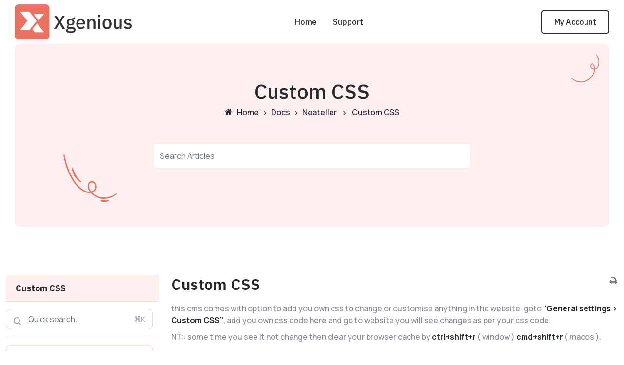

--- FILE ---
content_type: text/html; charset=UTF-8
request_url: https://docs.xgenious.com/docs/neateller/custom-css/
body_size: 47383
content:
<!doctype html>
<html lang="en-US" prefix="og: https://ogp.me/ns#">
<head>
	
    <meta charset="UTF-8">
    <meta name="viewport" content="width=device-width, initial-scale=1">
    <link rel="profile" href="https://gmpg.org/xfn/11">

	
<!-- Search Engine Optimization by Rank Math - https://rankmath.com/ -->
<title>Custom CSS - Xgenious</title>
<meta name="description" content="this cms comes with option to add you own css to change or customise anything in the website. goto &quot;General settings &gt; Custom CSS&quot;, add you own css code"/>
<meta name="robots" content="index, follow, max-snippet:-1, max-video-preview:-1, max-image-preview:large"/>
<link rel="canonical" href="https://docs.xgenious.com/docs/neateller/custom-css/" />
<meta property="og:locale" content="en_US" />
<meta property="og:type" content="article" />
<meta property="og:title" content="Custom CSS - Xgenious" />
<meta property="og:description" content="this cms comes with option to add you own css to change or customise anything in the website. goto &quot;General settings &gt; Custom CSS&quot;, add you own css code" />
<meta property="og:url" content="https://docs.xgenious.com/docs/neateller/custom-css/" />
<meta property="og:site_name" content="Xgenious" />
<meta name="twitter:card" content="summary_large_image" />
<meta name="twitter:title" content="Custom CSS - Xgenious" />
<meta name="twitter:description" content="this cms comes with option to add you own css to change or customise anything in the website. goto &quot;General settings &gt; Custom CSS&quot;, add you own css code" />
<!-- /Rank Math WordPress SEO plugin -->

<link rel='dns-prefetch' href='//fonts.googleapis.com' />
<link rel="alternate" type="application/rss+xml" title="Xgenious &raquo; Feed" href="https://docs.xgenious.com/feed/" />
<link rel="alternate" type="application/rss+xml" title="Xgenious &raquo; Comments Feed" href="https://docs.xgenious.com/comments/feed/" />
<link rel="alternate" type="application/rss+xml" title="Xgenious &raquo; Custom CSS Comments Feed" href="https://docs.xgenious.com/docs/neateller/custom-css/feed/" />
<link rel="alternate" title="oEmbed (JSON)" type="application/json+oembed" href="https://docs.xgenious.com/wp-json/oembed/1.0/embed?url=https%3A%2F%2Fdocs.xgenious.com%2Fdocs%2Fneateller%2Fcustom-css%2F" />
<link rel="alternate" title="oEmbed (XML)" type="text/xml+oembed" href="https://docs.xgenious.com/wp-json/oembed/1.0/embed?url=https%3A%2F%2Fdocs.xgenious.com%2Fdocs%2Fneateller%2Fcustom-css%2F&#038;format=xml" />
<style id='wp-img-auto-sizes-contain-inline-css' type='text/css'>
img:is([sizes=auto i],[sizes^="auto," i]){contain-intrinsic-size:3000px 1500px}
/*# sourceURL=wp-img-auto-sizes-contain-inline-css */
</style>
<link rel='stylesheet' id='wedocs-block-style-css' href='https://docs.xgenious.com/wp-content/plugins/wedocs/assets/build/style-block.css?ver=6.9' type='text/css' media='all' />
<link rel='stylesheet' id='wedocs-styles-css' href='https://docs.xgenious.com/wp-content/plugins/wedocs/assets/build/frontend.css?ver=1759654559' type='text/css' media='all' />
<style id='wp-emoji-styles-inline-css' type='text/css'>

	img.wp-smiley, img.emoji {
		display: inline !important;
		border: none !important;
		box-shadow: none !important;
		height: 1em !important;
		width: 1em !important;
		margin: 0 0.07em !important;
		vertical-align: -0.1em !important;
		background: none !important;
		padding: 0 !important;
	}
/*# sourceURL=wp-emoji-styles-inline-css */
</style>
<link rel='stylesheet' id='wp-block-library-css' href='https://docs.xgenious.com/wp-includes/css/dist/block-library/style.min.css?ver=6.9' type='text/css' media='all' />
<style id='wp-block-image-inline-css' type='text/css'>
.wp-block-image>a,.wp-block-image>figure>a{display:inline-block}.wp-block-image img{box-sizing:border-box;height:auto;max-width:100%;vertical-align:bottom}@media not (prefers-reduced-motion){.wp-block-image img.hide{visibility:hidden}.wp-block-image img.show{animation:show-content-image .4s}}.wp-block-image[style*=border-radius] img,.wp-block-image[style*=border-radius]>a{border-radius:inherit}.wp-block-image.has-custom-border img{box-sizing:border-box}.wp-block-image.aligncenter{text-align:center}.wp-block-image.alignfull>a,.wp-block-image.alignwide>a{width:100%}.wp-block-image.alignfull img,.wp-block-image.alignwide img{height:auto;width:100%}.wp-block-image .aligncenter,.wp-block-image .alignleft,.wp-block-image .alignright,.wp-block-image.aligncenter,.wp-block-image.alignleft,.wp-block-image.alignright{display:table}.wp-block-image .aligncenter>figcaption,.wp-block-image .alignleft>figcaption,.wp-block-image .alignright>figcaption,.wp-block-image.aligncenter>figcaption,.wp-block-image.alignleft>figcaption,.wp-block-image.alignright>figcaption{caption-side:bottom;display:table-caption}.wp-block-image .alignleft{float:left;margin:.5em 1em .5em 0}.wp-block-image .alignright{float:right;margin:.5em 0 .5em 1em}.wp-block-image .aligncenter{margin-left:auto;margin-right:auto}.wp-block-image :where(figcaption){margin-bottom:1em;margin-top:.5em}.wp-block-image.is-style-circle-mask img{border-radius:9999px}@supports ((-webkit-mask-image:none) or (mask-image:none)) or (-webkit-mask-image:none){.wp-block-image.is-style-circle-mask img{border-radius:0;-webkit-mask-image:url('data:image/svg+xml;utf8,<svg viewBox="0 0 100 100" xmlns="http://www.w3.org/2000/svg"><circle cx="50" cy="50" r="50"/></svg>');mask-image:url('data:image/svg+xml;utf8,<svg viewBox="0 0 100 100" xmlns="http://www.w3.org/2000/svg"><circle cx="50" cy="50" r="50"/></svg>');mask-mode:alpha;-webkit-mask-position:center;mask-position:center;-webkit-mask-repeat:no-repeat;mask-repeat:no-repeat;-webkit-mask-size:contain;mask-size:contain}}:root :where(.wp-block-image.is-style-rounded img,.wp-block-image .is-style-rounded img){border-radius:9999px}.wp-block-image figure{margin:0}.wp-lightbox-container{display:flex;flex-direction:column;position:relative}.wp-lightbox-container img{cursor:zoom-in}.wp-lightbox-container img:hover+button{opacity:1}.wp-lightbox-container button{align-items:center;backdrop-filter:blur(16px) saturate(180%);background-color:#5a5a5a40;border:none;border-radius:4px;cursor:zoom-in;display:flex;height:20px;justify-content:center;opacity:0;padding:0;position:absolute;right:16px;text-align:center;top:16px;width:20px;z-index:100}@media not (prefers-reduced-motion){.wp-lightbox-container button{transition:opacity .2s ease}}.wp-lightbox-container button:focus-visible{outline:3px auto #5a5a5a40;outline:3px auto -webkit-focus-ring-color;outline-offset:3px}.wp-lightbox-container button:hover{cursor:pointer;opacity:1}.wp-lightbox-container button:focus{opacity:1}.wp-lightbox-container button:focus,.wp-lightbox-container button:hover,.wp-lightbox-container button:not(:hover):not(:active):not(.has-background){background-color:#5a5a5a40;border:none}.wp-lightbox-overlay{box-sizing:border-box;cursor:zoom-out;height:100vh;left:0;overflow:hidden;position:fixed;top:0;visibility:hidden;width:100%;z-index:100000}.wp-lightbox-overlay .close-button{align-items:center;cursor:pointer;display:flex;justify-content:center;min-height:40px;min-width:40px;padding:0;position:absolute;right:calc(env(safe-area-inset-right) + 16px);top:calc(env(safe-area-inset-top) + 16px);z-index:5000000}.wp-lightbox-overlay .close-button:focus,.wp-lightbox-overlay .close-button:hover,.wp-lightbox-overlay .close-button:not(:hover):not(:active):not(.has-background){background:none;border:none}.wp-lightbox-overlay .lightbox-image-container{height:var(--wp--lightbox-container-height);left:50%;overflow:hidden;position:absolute;top:50%;transform:translate(-50%,-50%);transform-origin:top left;width:var(--wp--lightbox-container-width);z-index:9999999999}.wp-lightbox-overlay .wp-block-image{align-items:center;box-sizing:border-box;display:flex;height:100%;justify-content:center;margin:0;position:relative;transform-origin:0 0;width:100%;z-index:3000000}.wp-lightbox-overlay .wp-block-image img{height:var(--wp--lightbox-image-height);min-height:var(--wp--lightbox-image-height);min-width:var(--wp--lightbox-image-width);width:var(--wp--lightbox-image-width)}.wp-lightbox-overlay .wp-block-image figcaption{display:none}.wp-lightbox-overlay button{background:none;border:none}.wp-lightbox-overlay .scrim{background-color:#fff;height:100%;opacity:.9;position:absolute;width:100%;z-index:2000000}.wp-lightbox-overlay.active{visibility:visible}@media not (prefers-reduced-motion){.wp-lightbox-overlay.active{animation:turn-on-visibility .25s both}.wp-lightbox-overlay.active img{animation:turn-on-visibility .35s both}.wp-lightbox-overlay.show-closing-animation:not(.active){animation:turn-off-visibility .35s both}.wp-lightbox-overlay.show-closing-animation:not(.active) img{animation:turn-off-visibility .25s both}.wp-lightbox-overlay.zoom.active{animation:none;opacity:1;visibility:visible}.wp-lightbox-overlay.zoom.active .lightbox-image-container{animation:lightbox-zoom-in .4s}.wp-lightbox-overlay.zoom.active .lightbox-image-container img{animation:none}.wp-lightbox-overlay.zoom.active .scrim{animation:turn-on-visibility .4s forwards}.wp-lightbox-overlay.zoom.show-closing-animation:not(.active){animation:none}.wp-lightbox-overlay.zoom.show-closing-animation:not(.active) .lightbox-image-container{animation:lightbox-zoom-out .4s}.wp-lightbox-overlay.zoom.show-closing-animation:not(.active) .lightbox-image-container img{animation:none}.wp-lightbox-overlay.zoom.show-closing-animation:not(.active) .scrim{animation:turn-off-visibility .4s forwards}}@keyframes show-content-image{0%{visibility:hidden}99%{visibility:hidden}to{visibility:visible}}@keyframes turn-on-visibility{0%{opacity:0}to{opacity:1}}@keyframes turn-off-visibility{0%{opacity:1;visibility:visible}99%{opacity:0;visibility:visible}to{opacity:0;visibility:hidden}}@keyframes lightbox-zoom-in{0%{transform:translate(calc((-100vw + var(--wp--lightbox-scrollbar-width))/2 + var(--wp--lightbox-initial-left-position)),calc(-50vh + var(--wp--lightbox-initial-top-position))) scale(var(--wp--lightbox-scale))}to{transform:translate(-50%,-50%) scale(1)}}@keyframes lightbox-zoom-out{0%{transform:translate(-50%,-50%) scale(1);visibility:visible}99%{visibility:visible}to{transform:translate(calc((-100vw + var(--wp--lightbox-scrollbar-width))/2 + var(--wp--lightbox-initial-left-position)),calc(-50vh + var(--wp--lightbox-initial-top-position))) scale(var(--wp--lightbox-scale));visibility:hidden}}
/*# sourceURL=https://docs.xgenious.com/wp-includes/blocks/image/style.min.css */
</style>
<style id='wp-block-paragraph-inline-css' type='text/css'>
.is-small-text{font-size:.875em}.is-regular-text{font-size:1em}.is-large-text{font-size:2.25em}.is-larger-text{font-size:3em}.has-drop-cap:not(:focus):first-letter{float:left;font-size:8.4em;font-style:normal;font-weight:100;line-height:.68;margin:.05em .1em 0 0;text-transform:uppercase}body.rtl .has-drop-cap:not(:focus):first-letter{float:none;margin-left:.1em}p.has-drop-cap.has-background{overflow:hidden}:root :where(p.has-background){padding:1.25em 2.375em}:where(p.has-text-color:not(.has-link-color)) a{color:inherit}p.has-text-align-left[style*="writing-mode:vertical-lr"],p.has-text-align-right[style*="writing-mode:vertical-rl"]{rotate:180deg}
/*# sourceURL=https://docs.xgenious.com/wp-includes/blocks/paragraph/style.min.css */
</style>
<style id='global-styles-inline-css' type='text/css'>
:root{--wp--preset--aspect-ratio--square: 1;--wp--preset--aspect-ratio--4-3: 4/3;--wp--preset--aspect-ratio--3-4: 3/4;--wp--preset--aspect-ratio--3-2: 3/2;--wp--preset--aspect-ratio--2-3: 2/3;--wp--preset--aspect-ratio--16-9: 16/9;--wp--preset--aspect-ratio--9-16: 9/16;--wp--preset--color--black: #000000;--wp--preset--color--cyan-bluish-gray: #abb8c3;--wp--preset--color--white: #ffffff;--wp--preset--color--pale-pink: #f78da7;--wp--preset--color--vivid-red: #cf2e2e;--wp--preset--color--luminous-vivid-orange: #ff6900;--wp--preset--color--luminous-vivid-amber: #fcb900;--wp--preset--color--light-green-cyan: #7bdcb5;--wp--preset--color--vivid-green-cyan: #00d084;--wp--preset--color--pale-cyan-blue: #8ed1fc;--wp--preset--color--vivid-cyan-blue: #0693e3;--wp--preset--color--vivid-purple: #9b51e0;--wp--preset--gradient--vivid-cyan-blue-to-vivid-purple: linear-gradient(135deg,rgb(6,147,227) 0%,rgb(155,81,224) 100%);--wp--preset--gradient--light-green-cyan-to-vivid-green-cyan: linear-gradient(135deg,rgb(122,220,180) 0%,rgb(0,208,130) 100%);--wp--preset--gradient--luminous-vivid-amber-to-luminous-vivid-orange: linear-gradient(135deg,rgb(252,185,0) 0%,rgb(255,105,0) 100%);--wp--preset--gradient--luminous-vivid-orange-to-vivid-red: linear-gradient(135deg,rgb(255,105,0) 0%,rgb(207,46,46) 100%);--wp--preset--gradient--very-light-gray-to-cyan-bluish-gray: linear-gradient(135deg,rgb(238,238,238) 0%,rgb(169,184,195) 100%);--wp--preset--gradient--cool-to-warm-spectrum: linear-gradient(135deg,rgb(74,234,220) 0%,rgb(151,120,209) 20%,rgb(207,42,186) 40%,rgb(238,44,130) 60%,rgb(251,105,98) 80%,rgb(254,248,76) 100%);--wp--preset--gradient--blush-light-purple: linear-gradient(135deg,rgb(255,206,236) 0%,rgb(152,150,240) 100%);--wp--preset--gradient--blush-bordeaux: linear-gradient(135deg,rgb(254,205,165) 0%,rgb(254,45,45) 50%,rgb(107,0,62) 100%);--wp--preset--gradient--luminous-dusk: linear-gradient(135deg,rgb(255,203,112) 0%,rgb(199,81,192) 50%,rgb(65,88,208) 100%);--wp--preset--gradient--pale-ocean: linear-gradient(135deg,rgb(255,245,203) 0%,rgb(182,227,212) 50%,rgb(51,167,181) 100%);--wp--preset--gradient--electric-grass: linear-gradient(135deg,rgb(202,248,128) 0%,rgb(113,206,126) 100%);--wp--preset--gradient--midnight: linear-gradient(135deg,rgb(2,3,129) 0%,rgb(40,116,252) 100%);--wp--preset--font-size--small: 13px;--wp--preset--font-size--medium: 20px;--wp--preset--font-size--large: 36px;--wp--preset--font-size--x-large: 42px;--wp--preset--spacing--20: 0.44rem;--wp--preset--spacing--30: 0.67rem;--wp--preset--spacing--40: 1rem;--wp--preset--spacing--50: 1.5rem;--wp--preset--spacing--60: 2.25rem;--wp--preset--spacing--70: 3.38rem;--wp--preset--spacing--80: 5.06rem;--wp--preset--shadow--natural: 6px 6px 9px rgba(0, 0, 0, 0.2);--wp--preset--shadow--deep: 12px 12px 50px rgba(0, 0, 0, 0.4);--wp--preset--shadow--sharp: 6px 6px 0px rgba(0, 0, 0, 0.2);--wp--preset--shadow--outlined: 6px 6px 0px -3px rgb(255, 255, 255), 6px 6px rgb(0, 0, 0);--wp--preset--shadow--crisp: 6px 6px 0px rgb(0, 0, 0);}:where(.is-layout-flex){gap: 0.5em;}:where(.is-layout-grid){gap: 0.5em;}body .is-layout-flex{display: flex;}.is-layout-flex{flex-wrap: wrap;align-items: center;}.is-layout-flex > :is(*, div){margin: 0;}body .is-layout-grid{display: grid;}.is-layout-grid > :is(*, div){margin: 0;}:where(.wp-block-columns.is-layout-flex){gap: 2em;}:where(.wp-block-columns.is-layout-grid){gap: 2em;}:where(.wp-block-post-template.is-layout-flex){gap: 1.25em;}:where(.wp-block-post-template.is-layout-grid){gap: 1.25em;}.has-black-color{color: var(--wp--preset--color--black) !important;}.has-cyan-bluish-gray-color{color: var(--wp--preset--color--cyan-bluish-gray) !important;}.has-white-color{color: var(--wp--preset--color--white) !important;}.has-pale-pink-color{color: var(--wp--preset--color--pale-pink) !important;}.has-vivid-red-color{color: var(--wp--preset--color--vivid-red) !important;}.has-luminous-vivid-orange-color{color: var(--wp--preset--color--luminous-vivid-orange) !important;}.has-luminous-vivid-amber-color{color: var(--wp--preset--color--luminous-vivid-amber) !important;}.has-light-green-cyan-color{color: var(--wp--preset--color--light-green-cyan) !important;}.has-vivid-green-cyan-color{color: var(--wp--preset--color--vivid-green-cyan) !important;}.has-pale-cyan-blue-color{color: var(--wp--preset--color--pale-cyan-blue) !important;}.has-vivid-cyan-blue-color{color: var(--wp--preset--color--vivid-cyan-blue) !important;}.has-vivid-purple-color{color: var(--wp--preset--color--vivid-purple) !important;}.has-black-background-color{background-color: var(--wp--preset--color--black) !important;}.has-cyan-bluish-gray-background-color{background-color: var(--wp--preset--color--cyan-bluish-gray) !important;}.has-white-background-color{background-color: var(--wp--preset--color--white) !important;}.has-pale-pink-background-color{background-color: var(--wp--preset--color--pale-pink) !important;}.has-vivid-red-background-color{background-color: var(--wp--preset--color--vivid-red) !important;}.has-luminous-vivid-orange-background-color{background-color: var(--wp--preset--color--luminous-vivid-orange) !important;}.has-luminous-vivid-amber-background-color{background-color: var(--wp--preset--color--luminous-vivid-amber) !important;}.has-light-green-cyan-background-color{background-color: var(--wp--preset--color--light-green-cyan) !important;}.has-vivid-green-cyan-background-color{background-color: var(--wp--preset--color--vivid-green-cyan) !important;}.has-pale-cyan-blue-background-color{background-color: var(--wp--preset--color--pale-cyan-blue) !important;}.has-vivid-cyan-blue-background-color{background-color: var(--wp--preset--color--vivid-cyan-blue) !important;}.has-vivid-purple-background-color{background-color: var(--wp--preset--color--vivid-purple) !important;}.has-black-border-color{border-color: var(--wp--preset--color--black) !important;}.has-cyan-bluish-gray-border-color{border-color: var(--wp--preset--color--cyan-bluish-gray) !important;}.has-white-border-color{border-color: var(--wp--preset--color--white) !important;}.has-pale-pink-border-color{border-color: var(--wp--preset--color--pale-pink) !important;}.has-vivid-red-border-color{border-color: var(--wp--preset--color--vivid-red) !important;}.has-luminous-vivid-orange-border-color{border-color: var(--wp--preset--color--luminous-vivid-orange) !important;}.has-luminous-vivid-amber-border-color{border-color: var(--wp--preset--color--luminous-vivid-amber) !important;}.has-light-green-cyan-border-color{border-color: var(--wp--preset--color--light-green-cyan) !important;}.has-vivid-green-cyan-border-color{border-color: var(--wp--preset--color--vivid-green-cyan) !important;}.has-pale-cyan-blue-border-color{border-color: var(--wp--preset--color--pale-cyan-blue) !important;}.has-vivid-cyan-blue-border-color{border-color: var(--wp--preset--color--vivid-cyan-blue) !important;}.has-vivid-purple-border-color{border-color: var(--wp--preset--color--vivid-purple) !important;}.has-vivid-cyan-blue-to-vivid-purple-gradient-background{background: var(--wp--preset--gradient--vivid-cyan-blue-to-vivid-purple) !important;}.has-light-green-cyan-to-vivid-green-cyan-gradient-background{background: var(--wp--preset--gradient--light-green-cyan-to-vivid-green-cyan) !important;}.has-luminous-vivid-amber-to-luminous-vivid-orange-gradient-background{background: var(--wp--preset--gradient--luminous-vivid-amber-to-luminous-vivid-orange) !important;}.has-luminous-vivid-orange-to-vivid-red-gradient-background{background: var(--wp--preset--gradient--luminous-vivid-orange-to-vivid-red) !important;}.has-very-light-gray-to-cyan-bluish-gray-gradient-background{background: var(--wp--preset--gradient--very-light-gray-to-cyan-bluish-gray) !important;}.has-cool-to-warm-spectrum-gradient-background{background: var(--wp--preset--gradient--cool-to-warm-spectrum) !important;}.has-blush-light-purple-gradient-background{background: var(--wp--preset--gradient--blush-light-purple) !important;}.has-blush-bordeaux-gradient-background{background: var(--wp--preset--gradient--blush-bordeaux) !important;}.has-luminous-dusk-gradient-background{background: var(--wp--preset--gradient--luminous-dusk) !important;}.has-pale-ocean-gradient-background{background: var(--wp--preset--gradient--pale-ocean) !important;}.has-electric-grass-gradient-background{background: var(--wp--preset--gradient--electric-grass) !important;}.has-midnight-gradient-background{background: var(--wp--preset--gradient--midnight) !important;}.has-small-font-size{font-size: var(--wp--preset--font-size--small) !important;}.has-medium-font-size{font-size: var(--wp--preset--font-size--medium) !important;}.has-large-font-size{font-size: var(--wp--preset--font-size--large) !important;}.has-x-large-font-size{font-size: var(--wp--preset--font-size--x-large) !important;}
/*# sourceURL=global-styles-inline-css */
</style>

<style id='classic-theme-styles-inline-css' type='text/css'>
/*! This file is auto-generated */
.wp-block-button__link{color:#fff;background-color:#32373c;border-radius:9999px;box-shadow:none;text-decoration:none;padding:calc(.667em + 2px) calc(1.333em + 2px);font-size:1.125em}.wp-block-file__button{background:#32373c;color:#fff;text-decoration:none}
/*# sourceURL=/wp-includes/css/classic-themes.min.css */
</style>
<link rel='stylesheet' id='owl-carousel-css' href='https://docs.xgenious.com/wp-content/plugins/xgenious-master/assets/css/owl.carousel.min.css?ver=2.0.0' type='text/css' media='all' />
<link rel='stylesheet' id='xgenious-wedoc-style-css' href='https://docs.xgenious.com/wp-content/plugins/xgenious-master/assets/css/wedocs.css?ver=2.0.0' type='text/css' media='all' />
<link rel='stylesheet' id='xgenious-master-main-style-css' href='https://docs.xgenious.com/wp-content/plugins/xgenious-master/assets/css/main-style.css?ver=2.0.0' type='text/css' media='all' />
<link rel='stylesheet' id='bootstrap-css' href='https://docs.xgenious.com/wp-content/themes/xgenious/assets/css/bootstrap.min.css?ver=1769427204' type='text/css' media='all' />
<link rel='stylesheet' id='font-awesome-css' href='https://docs.xgenious.com/wp-content/plugins/elementor/assets/lib/font-awesome/css/font-awesome.min.css?ver=4.7.0' type='text/css' media='all' />
<link rel='stylesheet' id='nice-select-css' href='https://docs.xgenious.com/wp-content/themes/xgenious/assets/css/nice-select.css?ver=1769427204' type='text/css' media='all' />
<link rel='stylesheet' id='main-style-css' href='https://docs.xgenious.com/wp-content/themes/xgenious/assets/css/main-style.css?ver=1769427204' type='text/css' media='all' />
<link rel='stylesheet' id='theme-style-css' href='https://docs.xgenious.com/wp-content/themes/xgenious/assets/css/theme-style.css?ver=1769427204' type='text/css' media='all' />
<link rel='stylesheet' id='xgenious-responsive-css' href='https://docs.xgenious.com/wp-content/themes/xgenious/assets/css/responsive.css?ver=1769427204' type='text/css' media='all' />
<link rel='stylesheet' id='xgenious-style-css' href='https://docs.xgenious.com/wp-content/themes/xgenious/style.css?ver=6.9' type='text/css' media='all' />
<style id='xgenious-style-inline-css' type='text/css'>
	.page-content-wrap-6991{padding-top:120px;padding-bottom:120px;#ffffff	}	.page-content-inner-6991{#ffffff	}
/*# sourceURL=xgenious-style-inline-css */
</style>
<link rel='stylesheet' id='google-css' href='https://fonts.googleapis.com/css2?family=IBM+Plex+Sans:wght@400;500;600;700&#038;family=Manrope:wght@400;500;600;700&#038;display=swap' type='text/css' media='all' />
<script type="text/javascript" defer src="https://docs.xgenious.com/wp-includes/js/jquery/jquery.min.js?ver=3.7.1" id="jquery-core-js"></script>
<script type="text/javascript" defer src="https://docs.xgenious.com/wp-includes/js/jquery/jquery-migrate.min.js?ver=3.4.1" id="jquery-migrate-js"></script>
<link rel="https://api.w.org/" href="https://docs.xgenious.com/wp-json/" /><link rel="alternate" title="JSON" type="application/json" href="https://docs.xgenious.com/wp-json/wp/v2/docs/6991" /><link rel="EditURI" type="application/rsd+xml" title="RSD" href="https://docs.xgenious.com/xmlrpc.php?rsd" />
<meta name="generator" content="WordPress 6.9" />
<link rel='shortlink' href='https://docs.xgenious.com/?p=6991' />
<meta name="generator" content="Elementor 3.32.3; features: e_font_icon_svg, additional_custom_breakpoints; settings: css_print_method-external, google_font-enabled, font_display-swap">
			<style>
				.e-con.e-parent:nth-of-type(n+4):not(.e-lazyloaded):not(.e-no-lazyload),
				.e-con.e-parent:nth-of-type(n+4):not(.e-lazyloaded):not(.e-no-lazyload) * {
					background-image: none !important;
				}
				@media screen and (max-height: 1024px) {
					.e-con.e-parent:nth-of-type(n+3):not(.e-lazyloaded):not(.e-no-lazyload),
					.e-con.e-parent:nth-of-type(n+3):not(.e-lazyloaded):not(.e-no-lazyload) * {
						background-image: none !important;
					}
				}
				@media screen and (max-height: 640px) {
					.e-con.e-parent:nth-of-type(n+2):not(.e-lazyloaded):not(.e-no-lazyload),
					.e-con.e-parent:nth-of-type(n+2):not(.e-lazyloaded):not(.e-no-lazyload) * {
						background-image: none !important;
					}
				}
			</style>
			<link rel="icon" href="https://docs.xgenious.com/wp-content/uploads/2024/12/cropped-X-32x32.png" sizes="32x32" />
<link rel="icon" href="https://docs.xgenious.com/wp-content/uploads/2024/12/cropped-X-192x192.png" sizes="192x192" />
<link rel="apple-touch-icon" href="https://docs.xgenious.com/wp-content/uploads/2024/12/cropped-X-180x180.png" />
<meta name="msapplication-TileImage" content="https://docs.xgenious.com/wp-content/uploads/2024/12/cropped-X-270x270.png" />
		<style type="text/css" id="wp-custom-css">
			.logo-wrapper img {
    height: auto;
}		</style>
		</head>

<body class="wp-singular docs-template-default single single-docs postid-6991 wp-custom-logo wp-theme-xgenious elementor-default">

            <div class="back-to-top">
                <span class="back-top"><i class="fa fa-angle-up"></i></span>
            </div>
			<div id="page" class="site">
    <a class="skip-link screen-reader-text" href="#content">Skip to content</a>
    <header id="masthead" class="site-header">
    <nav class="navbar navbar-area navbar-expand-lg navbar-default">
	<div class="container nav-container container_1430">
		<div class="responsive-mobile-menu">
			<div class="logo-wrapper">
                <a href="https://docs.xgenious.com/" class="custom-logo-link" rel="home"><img fetchpriority="high" width="5040" height="1501" src="https://docs.xgenious.com/wp-content/uploads/2024/12/Xgenious-logo-black-text.png" class="custom-logo" alt="Xgenious" decoding="async" srcset="https://docs.xgenious.com/wp-content/uploads/2024/12/Xgenious-logo-black-text.png 5040w, https://docs.xgenious.com/wp-content/uploads/2024/12/Xgenious-logo-black-text-300x89.png 300w, https://docs.xgenious.com/wp-content/uploads/2024/12/Xgenious-logo-black-text-1024x305.png 1024w, https://docs.xgenious.com/wp-content/uploads/2024/12/Xgenious-logo-black-text-768x229.png 768w, https://docs.xgenious.com/wp-content/uploads/2024/12/Xgenious-logo-black-text-1536x457.png 1536w, https://docs.xgenious.com/wp-content/uploads/2024/12/Xgenious-logo-black-text-2048x610.png 2048w, https://docs.xgenious.com/wp-content/uploads/2024/12/Xgenious-logo-black-text-930x277.png 930w" sizes="(max-width: 5040px) 100vw, 5040px" /></a>			</div>
			<button class="navbar-toggler" type="button" data-toggle="collapse" data-target="#xgenious_main_menu" aria-expanded="false" aria-label="Toggle navigation">
				<span class="navbar-toggler-icon"></span>
			</button>
		</div>
            <div id="xgenious_main_menu" class="collapse navbar-collapse"><ul id="menu-menu-1" class="navbar-nav"><li class=' menu-item menu-item-type-custom menu-item-object-custom menu-item-home'><a href="https://docs.xgenious.com">Home</a></li>
<li class=' menu-item menu-item-type-custom menu-item-object-custom'><a href="https://xgenious.com/my-account/">Support</a></li>
</ul></div>                       <div class="xgn-nav-right-content"> 
                <div class="xgn-nav-right-content-flex"> 
                    <div class="xgn-nav-right-content-item"> 
                        <a href="https://xgenious.com/my-account/" class="xgn-nav-btn"> <span class="icon"> <i class="fa fa-user"></i> </span> <span class="icon-text"> My Account</span> </a> 
                    </div>
                </div>
            </div>
            			</div>
</nav>    </header><!-- #masthead -->
	        <div class="breadcrumb-area navbar-default wedoc-single-page-breadcrumb">
            <div class="breadcrumb-shapes">
                <img src="https://docs.xgenious.com/wp-content/themes/xgenious/assets/img/breadcrumb/breadcrumb-shape1.png" alt="shapes">
                <img src="https://docs.xgenious.com/wp-content/themes/xgenious/assets/img/breadcrumb/breadcrumb-shape2.png" alt="shapes">
            </div>
            <div class="container container_1430">
                <div class="row">
                    <div class="col-lg-12">
                        <div class="breadcrumb-inner">
                            <h1 class="page-title">Custom CSS </h1><ol class="wedocs-breadcrumb" itemscope itemtype="http://schema.org/BreadcrumbList"><li><i class="wedocs-icon wedocs-icon-home"></i></li><li itemprop="itemListElement" itemscope itemtype="http://schema.org/ListItem">
	            <a itemprop="item" href="https://docs.xgenious.com/">
	            <span itemprop="name">Home</span></a>
	            <meta itemprop="position" content="1" />
            </li><li class="delimiter"><i class="wedocs-icon wedocs-icon-angle-right"></i></li><li itemprop="itemListElement" itemscope itemtype="http://schema.org/ListItem">
	            <a itemprop="item" href="https://docs.xgenious.com/xgenious-logo-black-text-2/">
	            <span itemprop="name">Docs</span></a>
	            <meta itemprop="position" content="2" />
            </li><li class="delimiter"><i class="wedocs-icon wedocs-icon-angle-right"></i></li><li itemprop="itemListElement" itemscope itemtype="http://schema.org/ListItem">
	            <a itemprop="item" href="https://docs.xgenious.com/docs/neateller/">
	            <span itemprop="name">Neateller</span></a>
	            <meta itemprop="position" content="3" />
            </li> <li class="delimiter"><i class="wedocs-icon wedocs-icon-angle-right"></i></li>  <li><span class="current">Custom CSS</span></li></ol>                                    <div class="wedoc-single-page-search-wrap">
                                        <form class="weDocsSearchFormSinglePage" method="post">
                                            <div class="form-group">
                                                <input type="text" class="form-control"
                                                       placeholder="search articles" name="q">
                                                <input type="hidden" class="form-control"
                                                       value="6842" name="doc_parent_id">
                                            </div>
                                            <p><span class="close"><i class="fa fa-times"></i></span></p>
                                            <div class="ajax-search-wrap"></div>
                                        </form>
                                        <div class="weDocs-single-form-backdrop" ></div>
                                    </div>
                                                            </div>
                    </div>
                </div>
            </div>
        </div>
            <div id="content" class="site-content">

    <div id="primary" class="content-area"><main id="main" class="site-main" role="main">
    
        <div class="wedocs-single-wrap container container_1430">

            
                <div class="wedocs-sidebar wedocs-hide-mobile product-details-area">
    
    <h3 class="widget-title">Custom CSS</h3>

    <div class='wedocs-single-search-input'>
        <input
            name='s'
            readonly
            type='search'
            class='search-field'
            value=''
            title='Search for:'
            placeholder='Quick search...'
        />
        <button type='button' class='search-submit'>
            <svg width='15' height='16' fill='#95a4b9'>
                <path
                    fill='#95a4b9'
                    fill-rule='evenodd'
                    d='M11.856 10.847l2.883 2.883a.89.89 0 0 1 0 1.257c-.173.174-.401.261-.629.261s-.455-.087-.629-.261l-2.883-2.883c-1.144.874-2.532 1.353-3.996 1.353a6.56 6.56 0 0 1-4.671-1.935c-2.576-2.575-2.576-6.765 0-9.341C3.179.934 4.839.247 6.603.247s3.424.687 4.671 1.935a6.56 6.56 0 0 1 1.935 4.67 6.55 6.55 0 0 1-1.353 3.995zM3.189 3.439c-1.882 1.882-1.882 4.945 0 6.827.912.912 2.124 1.414 3.414 1.414s2.502-.502 3.414-1.414 1.414-2.124 1.414-3.413-.502-2.502-1.414-3.413-2.124-1.414-3.414-1.414-2.502.502-3.414 1.414z'
                />
            </svg>
        </button>
        <div class='short-key'>⌘K</div>
    </div>

            <ul class="doc-nav-list">
            <li class="page_item page-item-10322 page_item_has_children wd-state-closed"><a href="https://docs.xgenious.com/docs/affiliation-affiliate-link-sharing-platform/">Affiliation &#8211; Affiliate Link Sharing Platform<span class="wedocs-caret"></span></a>
<ul class='children'>
	<li class="page_item page-item-10347 page_item_has_children"><a href="https://docs.xgenious.com/docs/affiliation-affiliate-link-sharing-platform/introduction/">Introduction<span class="wedocs-caret"></span></a>
	<ul class='children'>
		<li class="page_item page-item-10352"><a href="https://docs.xgenious.com/docs/affiliation-affiliate-link-sharing-platform/introduction/server-requirement/">Server Requirement</a></li>
		<li class="page_item page-item-10351"><a href="https://docs.xgenious.com/docs/affiliation-affiliate-link-sharing-platform/introduction/installation-process/">Installation Process</a></li>
		<li class="page_item page-item-10350"><a href="https://docs.xgenious.com/docs/affiliation-affiliate-link-sharing-platform/introduction/manual-installation/">manual installation</a></li>
		<li class="page_item page-item-10349"><a href="https://docs.xgenious.com/docs/affiliation-affiliate-link-sharing-platform/introduction/changes-logs/">Changes Logs</a></li>
		<li class="page_item page-item-10348"><a href="https://docs.xgenious.com/docs/affiliation-affiliate-link-sharing-platform/introduction/localhost-installation/">Localhost Installation</a></li>
	</ul>
</li>
	<li class="page_item page-item-10343 page_item_has_children"><a href="https://docs.xgenious.com/docs/affiliation-affiliate-link-sharing-platform/admin-panel/">Admin Panel<span class="wedocs-caret"></span></a>
	<ul class='children'>
		<li class="page_item page-item-10346"><a href="https://docs.xgenious.com/docs/affiliation-affiliate-link-sharing-platform/admin-panel/admin-login-details/">Admin Login Details</a></li>
		<li class="page_item page-item-10345"><a href="https://docs.xgenious.com/docs/affiliation-affiliate-link-sharing-platform/admin-panel/admin-edit-profile/">Admin Edit Profile</a></li>
		<li class="page_item page-item-10344"><a href="https://docs.xgenious.com/docs/affiliation-affiliate-link-sharing-platform/admin-panel/admin-password-change/">Admin Password Change</a></li>
	</ul>
</li>
	<li class="page_item page-item-10385 page_item_has_children"><a href="https://docs.xgenious.com/docs/affiliation-affiliate-link-sharing-platform/email-settings/">Email Settings<span class="wedocs-caret"></span></a>
	<ul class='children'>
		<li class="page_item page-item-10387"><a href="https://docs.xgenious.com/docs/affiliation-affiliate-link-sharing-platform/email-settings/email-smtp-setup/">Email Smtp Setup</a></li>
		<li class="page_item page-item-10386"><a href="https://docs.xgenious.com/docs/affiliation-affiliate-link-sharing-platform/email-settings/email-template-setup/">Email Template Setup</a></li>
		<li class="page_item page-item-10388"><a href="https://docs.xgenious.com/docs/affiliation-affiliate-link-sharing-platform/email-settings/setup-smtp-manually/">Setup Smtp Manually</a></li>
	</ul>
</li>
	<li class="page_item page-item-10374 page_item_has_children"><a href="https://docs.xgenious.com/docs/affiliation-affiliate-link-sharing-platform/user-dashboard/">User Dashboard<span class="wedocs-caret"></span></a>
	<ul class='children'>
		<li class="page_item page-item-10379"><a href="https://docs.xgenious.com/docs/affiliation-affiliate-link-sharing-platform/user-dashboard/user-login/">user login</a></li>
		<li class="page_item page-item-10378"><a href="https://docs.xgenious.com/docs/affiliation-affiliate-link-sharing-platform/user-dashboard/user-register/">user register</a></li>
		<li class="page_item page-item-10375"><a href="https://docs.xgenious.com/docs/affiliation-affiliate-link-sharing-platform/user-dashboard/create-post/">Create Post</a></li>
		<li class="page_item page-item-10377"><a href="https://docs.xgenious.com/docs/affiliation-affiliate-link-sharing-platform/user-dashboard/user-profile-edit/">User profile edit</a></li>
		<li class="page_item page-item-10376"><a href="https://docs.xgenious.com/docs/affiliation-affiliate-link-sharing-platform/user-dashboard/user-password-change/">User Password Change</a></li>
	</ul>
</li>
	<li class="page_item page-item-10365 page_item_has_children"><a href="https://docs.xgenious.com/docs/affiliation-affiliate-link-sharing-platform/basic-settings/">Basic settings<span class="wedocs-caret"></span></a>
	<ul class='children'>
		<li class="page_item page-item-10373"><a href="https://docs.xgenious.com/docs/affiliation-affiliate-link-sharing-platform/basic-settings/logo-change-and-title-change/">Logo change and title change</a></li>
		<li class="page_item page-item-10372"><a href="https://docs.xgenious.com/docs/affiliation-affiliate-link-sharing-platform/basic-settings/seo-settings-og-meta-settings/">seo settings &#038; og meta settings</a></li>
		<li class="page_item page-item-10371"><a href="https://docs.xgenious.com/docs/affiliation-affiliate-link-sharing-platform/basic-settings/page-title-and-page-url-change/">page title and page url change</a></li>
		<li class="page_item page-item-10370"><a href="https://docs.xgenious.com/docs/affiliation-affiliate-link-sharing-platform/basic-settings/website-typography-and-font-change/">website typography and font change</a></li>
		<li class="page_item page-item-10366"><a href="https://docs.xgenious.com/docs/affiliation-affiliate-link-sharing-platform/basic-settings/cache-settings/">cache settings</a></li>
		<li class="page_item page-item-10369"><a href="https://docs.xgenious.com/docs/affiliation-affiliate-link-sharing-platform/basic-settings/generate-sitemap/">generate sitemap</a></li>
		<li class="page_item page-item-10368"><a href="https://docs.xgenious.com/docs/affiliation-affiliate-link-sharing-platform/basic-settings/gdpr-compatible-cookie-settings/">Gdpr Compatible cookie settings</a></li>
		<li class="page_item page-item-10367"><a href="https://docs.xgenious.com/docs/affiliation-affiliate-link-sharing-platform/basic-settings/live-chat/">live chat</a></li>
	</ul>
</li>
	<li class="page_item page-item-10361 page_item_has_children"><a href="https://docs.xgenious.com/docs/affiliation-affiliate-link-sharing-platform/custom-script-style/">Custom Script/Style<span class="wedocs-caret"></span></a>
	<ul class='children'>
		<li class="page_item page-item-10364"><a href="https://docs.xgenious.com/docs/affiliation-affiliate-link-sharing-platform/custom-script-style/custom-css-additional-css/">custom css / additional css</a></li>
		<li class="page_item page-item-10363"><a href="https://docs.xgenious.com/docs/affiliation-affiliate-link-sharing-platform/custom-script-style/custom-js-additional-js/">custom js / additional js</a></li>
		<li class="page_item page-item-10362"><a href="https://docs.xgenious.com/docs/affiliation-affiliate-link-sharing-platform/custom-script-style/third-party-script/">third party script</a></li>
	</ul>
</li>
	<li class="page_item page-item-10358 page_item_has_children"><a href="https://docs.xgenious.com/docs/affiliation-affiliate-link-sharing-platform/widget-builder/">widget builder<span class="wedocs-caret"></span></a>
	<ul class='children'>
		<li class="page_item page-item-10360"><a href="https://docs.xgenious.com/docs/affiliation-affiliate-link-sharing-platform/widget-builder/footer-widget-change-footer-content/">footer widget / change footer content</a></li>
		<li class="page_item page-item-10359"><a href="https://docs.xgenious.com/docs/affiliation-affiliate-link-sharing-platform/widget-builder/blog-widget-change-blog-sidebar-content/">Blog Widget / change blog sidebar content</a></li>
	</ul>
</li>
	<li class="page_item page-item-10356 page_item_has_children"><a href="https://docs.xgenious.com/docs/affiliation-affiliate-link-sharing-platform/form-builder/">Form Builder<span class="wedocs-caret"></span></a>
	<ul class='children'>
		<li class="page_item page-item-10357"><a href="https://docs.xgenious.com/docs/affiliation-affiliate-link-sharing-platform/form-builder/contact-form-builder-customise-contact-page-form/">Contact Form Builder / customise contact page form</a></li>
	</ul>
</li>
	<li class="page_item page-item-10331"><a href="https://docs.xgenious.com/docs/affiliation-affiliate-link-sharing-platform/advertisement/">Advertisement</a></li>
	<li class="page_item page-item-10353 page_item_has_children"><a href="https://docs.xgenious.com/docs/affiliation-affiliate-link-sharing-platform/menu-manage/">Menu Manage<span class="wedocs-caret"></span></a>
	<ul class='children'>
		<li class="page_item page-item-10355"><a href="https://docs.xgenious.com/docs/affiliation-affiliate-link-sharing-platform/menu-manage/create-a-new-menu/">create a new menu</a></li>
		<li class="page_item page-item-10354"><a href="https://docs.xgenious.com/docs/affiliation-affiliate-link-sharing-platform/menu-manage/add-new-item-to-menu/">add new item to menu</a></li>
	</ul>
</li>
	<li class="page_item page-item-10335 page_item_has_children"><a href="https://docs.xgenious.com/docs/affiliation-affiliate-link-sharing-platform/general-questions/">General Questions<span class="wedocs-caret"></span></a>
	<ul class='children'>
		<li class="page_item page-item-10339"><a href="https://docs.xgenious.com/docs/affiliation-affiliate-link-sharing-platform/general-questions/how-to-create-a-page/">How to create a page</a></li>
		<li class="page_item page-item-10342"><a href="https://docs.xgenious.com/docs/affiliation-affiliate-link-sharing-platform/general-questions/how-to-change-home-page-variant/">how to change home page variant</a></li>
		<li class="page_item page-item-10336"><a href="https://docs.xgenious.com/docs/affiliation-affiliate-link-sharing-platform/general-questions/how-to-change-page-content/">how to change page content</a></li>
		<li class="page_item page-item-10338"><a href="https://docs.xgenious.com/docs/affiliation-affiliate-link-sharing-platform/general-questions/how-to-change-404-page-content/">how to change 404 page content</a></li>
		<li class="page_item page-item-10337"><a href="https://docs.xgenious.com/docs/affiliation-affiliate-link-sharing-platform/general-questions/how-to-change-maintain-page-content/">how to change maintain page content</a></li>
		<li class="page_item page-item-10341"><a href="https://docs.xgenious.com/docs/affiliation-affiliate-link-sharing-platform/general-questions/setup-facebook-login/">Setup facebook login</a></li>
		<li class="page_item page-item-10340"><a href="https://docs.xgenious.com/docs/affiliation-affiliate-link-sharing-platform/general-questions/setup-google-login/">Setup google login</a></li>
	</ul>
</li>
	<li class="page_item page-item-10380 page_item_has_children"><a href="https://docs.xgenious.com/docs/affiliation-affiliate-link-sharing-platform/languages/">Languages<span class="wedocs-caret"></span></a>
	<ul class='children'>
		<li class="page_item page-item-10382"><a href="https://docs.xgenious.com/docs/affiliation-affiliate-link-sharing-platform/languages/add-new-language/">add new language</a></li>
		<li class="page_item page-item-10381"><a href="https://docs.xgenious.com/docs/affiliation-affiliate-link-sharing-platform/languages/clone-to-new-language/">Clone to new language</a></li>
		<li class="page_item page-item-10384"><a href="https://docs.xgenious.com/docs/affiliation-affiliate-link-sharing-platform/languages/add-new-string/">Add new string</a></li>
		<li class="page_item page-item-10383"><a href="https://docs.xgenious.com/docs/affiliation-affiliate-link-sharing-platform/languages/translate-words/">translate words</a></li>
	</ul>
</li>
</ul>
</li>
<li class="page_item page-item-17977 page_item_has_children wd-state-closed"><a href="https://docs.xgenious.com/docs/common-documentation/">Common Documentation<span class="wedocs-caret"></span></a>
<ul class='children'>
	<li class="page_item page-item-17978 page_item_has_children"><a href="https://docs.xgenious.com/docs/common-documentation/general-questions/">General Questions<span class="wedocs-caret"></span></a>
	<ul class='children'>
		<li class="page_item page-item-17981"><a href="https://docs.xgenious.com/docs/common-documentation/general-questions/how-to-register-for-xgenious-website/">How to register for Open Support ticket and more</a></li>
		<li class="page_item page-item-17982"><a href="https://docs.xgenious.com/docs/common-documentation/general-questions/how-to-manage-existing-support-tickets/">how to manage existing support tickets</a></li>
		<li class="page_item page-item-18152"><a href="https://docs.xgenious.com/docs/common-documentation/general-questions/how-to-share-image-screenshort-to-our-new-support-system/">How to share image screenshort to our new support system</a></li>
	</ul>
</li>
	<li class="page_item page-item-18192 page_item_has_children"><a href="https://docs.xgenious.com/docs/common-documentation/how-to-open-support-ticket/">How to open support ticket<span class="wedocs-caret"></span></a>
	<ul class='children'>
		<li class="page_item page-item-17980"><a href="https://docs.xgenious.com/docs/common-documentation/how-to-open-support-ticket/how-to-open-a-support-ticket/">How to open a support ticket</a></li>
	</ul>
</li>
	<li class="page_item page-item-18193 page_item_has_children"><a href="https://docs.xgenious.com/docs/common-documentation/how-to-deactivate-domain-license/">how to deactivate domain license<span class="wedocs-caret"></span></a>
	<ul class='children'>
		<li class="page_item page-item-17979"><a href="https://docs.xgenious.com/docs/common-documentation/how-to-deactivate-domain-license/how-to-deactivate-existing-domain-license/">How to deactivate existing domain license</a></li>
	</ul>
</li>
	<li class="page_item page-item-18194 page_item_has_children"><a href="https://docs.xgenious.com/docs/common-documentation/how-to-download-manual-update-file/">how to download manual update file<span class="wedocs-caret"></span></a>
	<ul class='children'>
		<li class="page_item page-item-18158"><a href="https://docs.xgenious.com/docs/common-documentation/how-to-download-manual-update-file/how-to-download-manual-update-file/">How to download manual update file?</a></li>
	</ul>
</li>
</ul>
</li>
<li class="page_item page-item-15103 page_item_has_children wd-state-closed"><a href="https://docs.xgenious.com/docs/fundorex-crowdfunding-mobile-app/">Fundorex &#8211; Crowdfunding Mobile App<span class="wedocs-caret"></span></a>
<ul class='children'>
	<li class="page_item page-item-15107 page_item_has_children"><a href="https://docs.xgenious.com/docs/fundorex-crowdfunding-mobile-app/instructions/">Instructions<span class="wedocs-caret"></span></a>
	<ul class='children'>
		<li class="page_item page-item-15108"><a href="https://docs.xgenious.com/docs/fundorex-crowdfunding-mobile-app/instructions/requirements/">Requirements</a></li>
	</ul>
</li>
	<li class="page_item page-item-15104 page_item_has_children"><a href="https://docs.xgenious.com/docs/fundorex-crowdfunding-mobile-app/app-build-and-release/">App Build and Release<span class="wedocs-caret"></span></a>
	<ul class='children'>
		<li class="page_item page-item-15105"><a href="https://docs.xgenious.com/docs/fundorex-crowdfunding-mobile-app/app-build-and-release/build-for-android/">Build for Android</a></li>
		<li class="page_item page-item-15106"><a href="https://docs.xgenious.com/docs/fundorex-crowdfunding-mobile-app/app-build-and-release/build-for-ios/">Build for IOS</a></li>
	</ul>
</li>
	<li class="page_item page-item-15112 page_item_has_children"><a href="https://docs.xgenious.com/docs/fundorex-crowdfunding-mobile-app/customisation/">Customisation<span class="wedocs-caret"></span></a>
	<ul class='children'>
		<li class="page_item page-item-15114"><a href="https://docs.xgenious.com/docs/fundorex-crowdfunding-mobile-app/customisation/setup-base-api-url/">Setup base Api Url</a></li>
		<li class="page_item page-item-15113"><a href="https://docs.xgenious.com/docs/fundorex-crowdfunding-mobile-app/customisation/change-app-logo-icon/">Change app logo &#038; icon</a></li>
		<li class="page_item page-item-15116"><a href="https://docs.xgenious.com/docs/fundorex-crowdfunding-mobile-app/customisation/change-app-name/">Change app name</a></li>
		<li class="page_item page-item-15115"><a href="https://docs.xgenious.com/docs/fundorex-crowdfunding-mobile-app/customisation/app-color-change/">App color change</a></li>
	</ul>
</li>
	<li class="page_item page-item-15109 page_item_has_children"><a href="https://docs.xgenious.com/docs/fundorex-crowdfunding-mobile-app/run-projects/">Run Projects<span class="wedocs-caret"></span></a>
	<ul class='children'>
		<li class="page_item page-item-15111"><a href="https://docs.xgenious.com/docs/fundorex-crowdfunding-mobile-app/run-projects/run-the-project-on-android/">Run the project on Android</a></li>
		<li class="page_item page-item-15110"><a href="https://docs.xgenious.com/docs/fundorex-crowdfunding-mobile-app/run-projects/run-the-project-on-ios/">Run the project on IOS</a></li>
	</ul>
</li>
	<li class="page_item page-item-15117"><a href="https://docs.xgenious.com/docs/fundorex-crowdfunding-mobile-app/google-firebase-setup/">Google firebase setup (If you are using v1.0.7 then skip this section)</a></li>
	<li class="page_item page-item-17414"><a href="https://docs.xgenious.com/docs/fundorex-crowdfunding-mobile-app/google-sign-in-setup/">Google Sign-In setup</a></li>
	<li class="page_item page-item-17423"><a href="https://docs.xgenious.com/docs/fundorex-crowdfunding-mobile-app/apple-sign-in-setup/">Apple Sign-In setup</a></li>
</ul>
</li>
<li class="page_item page-item-8573 page_item_has_children wd-state-closed"><a href="https://docs.xgenious.com/docs/fundorex/">Fundorex – Crowdfunding Platform<span class="wedocs-caret"></span></a>
<ul class='children'>
	<li class="page_item page-item-8574 page_item_has_children"><a href="https://docs.xgenious.com/docs/fundorex/introduction/">Introduction<span class="wedocs-caret"></span></a>
	<ul class='children'>
		<li class="page_item page-item-8577"><a href="https://docs.xgenious.com/docs/fundorex/introduction/server-requirement/">Server Requirement</a></li>
		<li class="page_item page-item-8578"><a href="https://docs.xgenious.com/docs/fundorex/introduction/installation/">Installation Process</a></li>
		<li class="page_item page-item-8579"><a href="https://docs.xgenious.com/docs/fundorex/introduction/manual-installation/">manual installation</a></li>
		<li class="page_item page-item-9078"><a href="https://docs.xgenious.com/docs/fundorex/introduction/update-process/">Update Process</a></li>
		<li class="page_item page-item-8596"><a href="https://docs.xgenious.com/docs/fundorex/introduction/changes-logs/">Changes Log &#8211; Fundorex | Crowdfunding Platform</a></li>
		<li class="page_item page-item-16727"><a href="https://docs.xgenious.com/docs/fundorex/introduction/one-click-update-configure/">One Click Update Configure</a></li>
	</ul>
</li>
	<li class="page_item page-item-8575 page_item_has_children"><a href="https://docs.xgenious.com/docs/fundorex/admin-panel/">Admin Panel<span class="wedocs-caret"></span></a>
	<ul class='children'>
		<li class="page_item page-item-8581"><a href="https://docs.xgenious.com/docs/fundorex/admin-panel/login-details/">Admin Login Details</a></li>
		<li class="page_item page-item-8582"><a href="https://docs.xgenious.com/docs/fundorex/admin-panel/admin-edit-profile/">Admin Edit Profile</a></li>
		<li class="page_item page-item-8583"><a href="https://docs.xgenious.com/docs/fundorex/admin-panel/admin-password-change/">Admin Password Change</a></li>
	</ul>
</li>
	<li class="page_item page-item-8576 page_item_has_children"><a href="https://docs.xgenious.com/docs/fundorex/email-settings/">Email Settings<span class="wedocs-caret"></span></a>
	<ul class='children'>
		<li class="page_item page-item-8584"><a href="https://docs.xgenious.com/docs/fundorex/email-settings/email-smtp-setup/">Email Smtp Setup</a></li>
		<li class="page_item page-item-8585"><a href="https://docs.xgenious.com/docs/fundorex/email-settings/email-template-setup/">Email Template Setup</a></li>
		<li class="page_item page-item-8586"><a href="https://docs.xgenious.com/docs/fundorex/email-settings/form-submit-message/">Form Submit Message</a></li>
		<li class="page_item page-item-8587"><a href="https://docs.xgenious.com/docs/fundorex/email-settings/setup-smtp-manually/">Setup Smtp Manually</a></li>
	</ul>
</li>
	<li class="page_item page-item-8608 page_item_has_children"><a href="https://docs.xgenious.com/docs/fundorex/payment-gateway-setup/">Payment Gateway Setup<span class="wedocs-caret"></span></a>
	<ul class='children'>
		<li class="page_item page-item-8609"><a href="https://docs.xgenious.com/docs/fundorex/payment-gateway-setup/currency-settings/">Currency Settings</a></li>
		<li class="page_item page-item-8610"><a href="https://docs.xgenious.com/docs/fundorex/payment-gateway-setup/paypal-settings/">Paypal Settings</a></li>
		<li class="page_item page-item-8611"><a href="https://docs.xgenious.com/docs/fundorex/payment-gateway-setup/paytm-settings/">Paytm Settings</a></li>
		<li class="page_item page-item-8612"><a href="https://docs.xgenious.com/docs/fundorex/payment-gateway-setup/paystack/">Paystack</a></li>
		<li class="page_item page-item-8613"><a href="https://docs.xgenious.com/docs/fundorex/payment-gateway-setup/stripe/">Stripe</a></li>
		<li class="page_item page-item-8614"><a href="https://docs.xgenious.com/docs/fundorex/payment-gateway-setup/flutterwave/">Flutterwave</a></li>
		<li class="page_item page-item-8615"><a href="https://docs.xgenious.com/docs/fundorex/payment-gateway-setup/mollie/">Mollie</a></li>
		<li class="page_item page-item-8616"><a href="https://docs.xgenious.com/docs/fundorex/payment-gateway-setup/razorpay/">Razorpay</a></li>
		<li class="page_item page-item-8617"><a href="https://docs.xgenious.com/docs/fundorex/payment-gateway-setup/manual-payment/">Manual Payment</a></li>
	</ul>
</li>
	<li class="page_item page-item-8627 page_item_has_children"><a href="https://docs.xgenious.com/docs/fundorex/user-dashboard/">User Dashboard<span class="wedocs-caret"></span></a>
	<ul class='children'>
		<li class="page_item page-item-8628"><a href="https://docs.xgenious.com/docs/fundorex/user-dashboard/user-login/">user login</a></li>
		<li class="page_item page-item-8629"><a href="https://docs.xgenious.com/docs/fundorex/user-dashboard/user-register/">user register</a></li>
		<li class="page_item page-item-8631"><a href="https://docs.xgenious.com/docs/fundorex/user-dashboard/events-booking/">Events Booking</a></li>
		<li class="page_item page-item-8632"><a href="https://docs.xgenious.com/docs/fundorex/user-dashboard/all-donations/">All donations</a></li>
		<li class="page_item page-item-8633"><a href="https://docs.xgenious.com/docs/fundorex/user-dashboard/campaign-list/">Campaign List</a></li>
		<li class="page_item page-item-8634"><a href="https://docs.xgenious.com/docs/fundorex/user-dashboard/withdraw-logs/">Withdraw Logs</a></li>
		<li class="page_item page-item-8635"><a href="https://docs.xgenious.com/docs/fundorex/user-dashboard/user-profile-edit/">User profile edit</a></li>
		<li class="page_item page-item-8636"><a href="https://docs.xgenious.com/docs/fundorex/user-dashboard/user-password-change/">User Password Change</a></li>
	</ul>
</li>
	<li class="page_item page-item-8706 page_item_has_children"><a href="https://docs.xgenious.com/docs/fundorex/basic-settings/">Basic settings<span class="wedocs-caret"></span></a>
	<ul class='children'>
		<li class="page_item page-item-8707"><a href="https://docs.xgenious.com/docs/fundorex/basic-settings/logo-change-and-title-change/">logo change and title change</a></li>
		<li class="page_item page-item-8708"><a href="https://docs.xgenious.com/docs/fundorex/basic-settings/seo-settings-og-meta-settings/">seo settings &#038; og meta settings</a></li>
		<li class="page_item page-item-8710"><a href="https://docs.xgenious.com/docs/fundorex/basic-settings/page-title-and-page-url-change/">page title and page url change</a></li>
		<li class="page_item page-item-8711"><a href="https://docs.xgenious.com/docs/fundorex/basic-settings/website-typography-and-font-change/">website typography and font change</a></li>
		<li class="page_item page-item-8712"><a href="https://docs.xgenious.com/docs/fundorex/basic-settings/cache-settings/">cache settings</a></li>
		<li class="page_item page-item-8713"><a href="https://docs.xgenious.com/docs/fundorex/basic-settings/generate-sitemap/">generate sitemap</a></li>
		<li class="page_item page-item-8714"><a href="https://docs.xgenious.com/docs/fundorex/basic-settings/gdpr-compatible-cookie-settings/">Gdpr Compatible cookie settings</a></li>
		<li class="page_item page-item-8721"><a href="https://docs.xgenious.com/docs/fundorex/basic-settings/live-chat/">live chat</a></li>
	</ul>
</li>
	<li class="page_item page-item-8725 page_item_has_children"><a href="https://docs.xgenious.com/docs/fundorex/custom-script-style/">Custom Script/Style<span class="wedocs-caret"></span></a>
	<ul class='children'>
		<li class="page_item page-item-8726"><a href="https://docs.xgenious.com/docs/fundorex/custom-script-style/custom-css-additional-css/">custom css / additional css</a></li>
		<li class="page_item page-item-8727"><a href="https://docs.xgenious.com/docs/fundorex/custom-script-style/custom-js-additional-js/">custom js / additional js</a></li>
		<li class="page_item page-item-8728"><a href="https://docs.xgenious.com/docs/fundorex/custom-script-style/third-party-script/">third party script</a></li>
	</ul>
</li>
	<li class="page_item page-item-8732 page_item_has_children"><a href="https://docs.xgenious.com/docs/fundorex/widget-builder/">widget builder<span class="wedocs-caret"></span></a>
	<ul class='children'>
		<li class="page_item page-item-8733"><a href="https://docs.xgenious.com/docs/fundorex/widget-builder/footer-widget-change-footer-content/">footer widget / change footer content</a></li>
		<li class="page_item page-item-8734"><a href="https://docs.xgenious.com/docs/fundorex/widget-builder/blog-widget-change-blog-sidebar-content/">Blog Widget / change blog sidebar content</a></li>
		<li class="page_item page-item-8735"><a href="https://docs.xgenious.com/docs/fundorex/widget-builder/event-widgets-change-event-sidebar-content/">Event Widgets / change event sidebar content</a></li>
		<li class="page_item page-item-8736"><a href="https://docs.xgenious.com/docs/fundorex/widget-builder/job-widget-area-change-job-sidebar-content/">Job Widget area / change job sidebar content</a></li>
	</ul>
</li>
	<li class="page_item page-item-8746 page_item_has_children"><a href="https://docs.xgenious.com/docs/fundorex/form-builder/">Form Builder<span class="wedocs-caret"></span></a>
	<ul class='children'>
		<li class="page_item page-item-8747"><a href="https://docs.xgenious.com/docs/fundorex/form-builder/get-in-touch-form-customise-contact-page-form/">get in touch form / customise contact page form</a></li>
		<li class="page_item page-item-8748"><a href="https://docs.xgenious.com/docs/fundorex/form-builder/apply-job-form-customise-job-application-form/">apply job form / customise job application form</a></li>
		<li class="page_item page-item-8749"><a href="https://docs.xgenious.com/docs/fundorex/form-builder/event-attendance-form-customise-event-attendance-form/">Event attendance form / customise event attendance form</a></li>
	</ul>
</li>
	<li class="page_item page-item-8769 page_item_has_children"><a href="https://docs.xgenious.com/docs/fundorex/menu-manage/">Menu Manage<span class="wedocs-caret"></span></a>
	<ul class='children'>
		<li class="page_item page-item-8770"><a href="https://docs.xgenious.com/docs/fundorex/menu-manage/create-a-new-menu/">create a new menu</a></li>
		<li class="page_item page-item-8771"><a href="https://docs.xgenious.com/docs/fundorex/menu-manage/add-new-item-to-menu/">add new item to menu</a></li>
		<li class="page_item page-item-8772"><a href="https://docs.xgenious.com/docs/fundorex/menu-manage/add-mega-menu/">add mega menu</a></li>
	</ul>
</li>
	<li class="page_item page-item-8786 page_item_has_children"><a href="https://docs.xgenious.com/docs/fundorex/event-module/">Event Module<span class="wedocs-caret"></span></a>
	<ul class='children'>
		<li class="page_item page-item-8909"><a href="https://docs.xgenious.com/docs/fundorex/event-module/add-new-event/">Add new event</a></li>
		<li class="page_item page-item-8910"><a href="https://docs.xgenious.com/docs/fundorex/event-module/event-payment-logs/">Event Payment Logs</a></li>
		<li class="page_item page-item-8911"><a href="https://docs.xgenious.com/docs/fundorex/event-module/event-attendance-logs/">Event Attendance Logs</a></li>
		<li class="page_item page-item-8912"><a href="https://docs.xgenious.com/docs/fundorex/event-module/event-settings/">Event Settings</a></li>
	</ul>
</li>
	<li class="page_item page-item-8787 page_item_has_children"><a href="https://docs.xgenious.com/docs/fundorex/donation-module/">Donation Module<span class="wedocs-caret"></span></a>
	<ul class='children'>
		<li class="page_item page-item-8932"><a href="https://docs.xgenious.com/docs/fundorex/donation-module/add-new-donation-cause-campaign/">Add new donation cause / campaign</a></li>
		<li class="page_item page-item-8937"><a href="https://docs.xgenious.com/docs/fundorex/donation-module/donation-payment-logs/">Donation Payment Logs</a></li>
		<li class="page_item page-item-8939"><a href="https://docs.xgenious.com/docs/fundorex/donation-module/donation-withdraw-request/">Donation Withdraw Request</a></li>
		<li class="page_item page-item-8938"><a href="https://docs.xgenious.com/docs/fundorex/donation-module/settings/">Settings</a></li>
	</ul>
</li>
	<li class="page_item page-item-8788 page_item_has_children"><a href="https://docs.xgenious.com/docs/fundorex/job-module/">Job Module<span class="wedocs-caret"></span></a>
	<ul class='children'>
		<li class="page_item page-item-8957"><a href="https://docs.xgenious.com/docs/fundorex/job-module/add-new-job-post/">Add new job post</a></li>
		<li class="page_item page-item-8959"><a href="https://docs.xgenious.com/docs/fundorex/job-module/all-job-applicant/">All Job Applicant</a></li>
		<li class="page_item page-item-8958"><a href="https://docs.xgenious.com/docs/fundorex/job-module/settings/">Settings</a></li>
	</ul>
</li>
	<li class="page_item page-item-8776 page_item_has_children"><a href="https://docs.xgenious.com/docs/fundorex/general-questions/">General Questions<span class="wedocs-caret"></span></a>
	<ul class='children'>
		<li class="page_item page-item-8807"><a href="https://docs.xgenious.com/docs/fundorex/general-questions/how-to-create-a-page/">How to create a page</a></li>
		<li class="page_item page-item-8822"><a href="https://docs.xgenious.com/docs/fundorex/general-questions/how-to-change-home-page-variant/">how to change home page variant</a></li>
		<li class="page_item page-item-8808"><a href="https://docs.xgenious.com/docs/fundorex/general-questions/how-to-change-home-page-content/">How to change home page content</a></li>
		<li class="page_item page-item-8809"><a href="https://docs.xgenious.com/docs/fundorex/general-questions/how-to-change-about-page-content/">How to change about page content</a></li>
		<li class="page_item page-item-8810"><a href="https://docs.xgenious.com/docs/fundorex/general-questions/how-to-change-events-page-content/">how to change events page content</a></li>
		<li class="page_item page-item-8811"><a href="https://docs.xgenious.com/docs/fundorex/general-questions/how-to-change-contact-page-content/">how to change contact page content</a></li>
		<li class="page_item page-item-8812"><a href="https://docs.xgenious.com/docs/fundorex/general-questions/how-to-change-404-page-content/">how to change 404 page content</a></li>
		<li class="page_item page-item-8813"><a href="https://docs.xgenious.com/docs/fundorex/general-questions/how-to-change-maintain-page-content/">how to change maintain page content</a></li>
		<li class="page_item page-item-8976"><a href="https://docs.xgenious.com/docs/fundorex/general-questions/setup-facebook-login/">Setup facebook login</a></li>
		<li class="page_item page-item-8977"><a href="https://docs.xgenious.com/docs/fundorex/general-questions/setup-google-login/">Setup google login</a></li>
		<li class="page_item page-item-18143"><a href="https://docs.xgenious.com/docs/fundorex/general-questions/how-to-remove-ua-173946136-1-text-in-the-header/">How to remove UA-173946136-1 text in the header</a></li>
	</ul>
</li>
	<li class="page_item page-item-8777 page_item_has_children"><a href="https://docs.xgenious.com/docs/fundorex/languages/">Languages<span class="wedocs-caret"></span></a>
	<ul class='children'>
		<li class="page_item page-item-8778"><a href="https://docs.xgenious.com/docs/fundorex/languages/add-new-language/">add new language</a></li>
		<li class="page_item page-item-8779"><a href="https://docs.xgenious.com/docs/fundorex/languages/clone-to-new-language/">Clone to new language</a></li>
		<li class="page_item page-item-8780"><a href="https://docs.xgenious.com/docs/fundorex/languages/add-new-string/">Add new string</a></li>
		<li class="page_item page-item-8781"><a href="https://docs.xgenious.com/docs/fundorex/languages/translate-words/">translate words</a></li>
	</ul>
</li>
	<li class="page_item page-item-17004 page_item_has_children"><a href="https://docs.xgenious.com/docs/fundorex/cron-job/">Cron Job<span class="wedocs-caret"></span></a>
	<ul class='children'>
		<li class="page_item page-item-17005"><a href="https://docs.xgenious.com/docs/fundorex/cron-job/how-to-configure-cron-job-in-cpanel/">How To Configure Cron Job In Cpanel</a></li>
		<li class="page_item page-item-18355"><a href="https://docs.xgenious.com/docs/fundorex/cron-job/how-to-configure-cron-job-in-siteground/">How To Configure Cron Job In SiteGround</a></li>
	</ul>
</li>
</ul>
</li>
<li class="page_item page-item-15523 page_item_has_children wd-state-closed"><a href="https://docs.xgenious.com/docs/greanmart-flutter-mobile-app/">Grenmart &#8211; Flutter Mobile App<span class="wedocs-caret"></span></a>
<ul class='children'>
	<li class="page_item page-item-15567 page_item_has_children"><a href="https://docs.xgenious.com/docs/greanmart-flutter-mobile-app/instructions/">Instructions<span class="wedocs-caret"></span></a>
	<ul class='children'>
		<li class="page_item page-item-15568"><a href="https://docs.xgenious.com/docs/greanmart-flutter-mobile-app/instructions/requirements/">Requirements</a></li>
	</ul>
</li>
	<li class="page_item page-item-15564 page_item_has_children"><a href="https://docs.xgenious.com/docs/greanmart-flutter-mobile-app/app-build-and-release/">App Build and Release<span class="wedocs-caret"></span></a>
	<ul class='children'>
		<li class="page_item page-item-15565"><a href="https://docs.xgenious.com/docs/greanmart-flutter-mobile-app/app-build-and-release/build-for-android/">Build for Android</a></li>
		<li class="page_item page-item-15566"><a href="https://docs.xgenious.com/docs/greanmart-flutter-mobile-app/app-build-and-release/build-for-ios/">Build for IOS</a></li>
	</ul>
</li>
	<li class="page_item page-item-15558 page_item_has_children"><a href="https://docs.xgenious.com/docs/greanmart-flutter-mobile-app/customisation/">Customisation<span class="wedocs-caret"></span></a>
	<ul class='children'>
		<li class="page_item page-item-15563"><a href="https://docs.xgenious.com/docs/greanmart-flutter-mobile-app/customisation/setup-base-api-url/">Setup base Api Url</a></li>
		<li class="page_item page-item-15561"><a href="https://docs.xgenious.com/docs/greanmart-flutter-mobile-app/customisation/change-app-logo-icon/">Change app logo &#038; icon</a></li>
		<li class="page_item page-item-15560"><a href="https://docs.xgenious.com/docs/greanmart-flutter-mobile-app/customisation/change-app-name/">Change app name</a></li>
		<li class="page_item page-item-15559"><a href="https://docs.xgenious.com/docs/greanmart-flutter-mobile-app/customisation/app-color-change/">App color change</a></li>
		<li class="page_item page-item-16763"><a href="https://docs.xgenious.com/docs/greanmart-flutter-mobile-app/customisation/change-splash-screen-image/">Change splash screen image</a></li>
	</ul>
</li>
	<li class="page_item page-item-15555 page_item_has_children"><a href="https://docs.xgenious.com/docs/greanmart-flutter-mobile-app/run-projects/">Run Projects<span class="wedocs-caret"></span></a>
	<ul class='children'>
		<li class="page_item page-item-15557"><a href="https://docs.xgenious.com/docs/greanmart-flutter-mobile-app/run-projects/run-the-project-on-android/">Run the project on Android</a></li>
		<li class="page_item page-item-15556"><a href="https://docs.xgenious.com/docs/greanmart-flutter-mobile-app/run-projects/run-the-project-on-ios/">Run the project on IOS</a></li>
	</ul>
</li>
	<li class="page_item page-item-16237 page_item_has_children"><a href="https://docs.xgenious.com/docs/greanmart-flutter-mobile-app/app-intro-config/">App intro config<span class="wedocs-caret"></span></a>
	<ul class='children'>
		<li class="page_item page-item-16238"><a href="https://docs.xgenious.com/docs/greanmart-flutter-mobile-app/app-intro-config/configure-your-app-intro-informations/">Configure your app intro informations</a></li>
	</ul>
</li>
</ul>
</li>
<li class="page_item page-item-10422 page_item_has_children wd-state-closed"><a href="https://docs.xgenious.com/docs/grenmart-organic-grocery-laravel-ecommerce/">Grenmart &#8211; Organic &#038; Grocery Laravel eCommerce<span class="wedocs-caret"></span></a>
<ul class='children'>
	<li class="page_item page-item-10586 page_item_has_children"><a href="https://docs.xgenious.com/docs/grenmart-organic-grocery-laravel-ecommerce/instruction/">Instruction<span class="wedocs-caret"></span></a>
	<ul class='children'>
		<li class="page_item page-item-10593"><a href="https://docs.xgenious.com/docs/grenmart-organic-grocery-laravel-ecommerce/instruction/server-requirement/">Server Requirement</a></li>
		<li class="page_item page-item-10592"><a href="https://docs.xgenious.com/docs/grenmart-organic-grocery-laravel-ecommerce/instruction/installation-process/">Installation Process</a></li>
		<li class="page_item page-item-10590"><a href="https://docs.xgenious.com/docs/grenmart-organic-grocery-laravel-ecommerce/instruction/manual-installation/">Manual Installation</a></li>
		<li class="page_item page-item-10591"><a href="https://docs.xgenious.com/docs/grenmart-organic-grocery-laravel-ecommerce/instruction/update-process/">Update Process</a></li>
		<li class="page_item page-item-10588"><a href="https://docs.xgenious.com/docs/grenmart-organic-grocery-laravel-ecommerce/instruction/manual-update/">Manual Update</a></li>
		<li class="page_item page-item-10589"><a href="https://docs.xgenious.com/docs/grenmart-organic-grocery-laravel-ecommerce/instruction/change-logs-nexelit-multipurpose-website-cms/">[Change Logs] Grenmart &#8211; Laravel Ecommerce System</a></li>
		<li class="page_item page-item-10587"><a href="https://docs.xgenious.com/docs/grenmart-organic-grocery-laravel-ecommerce/instruction/localhost-installation/">localhost Installation</a></li>
	</ul>
</li>
	<li class="page_item page-item-10582 page_item_has_children"><a href="https://docs.xgenious.com/docs/grenmart-organic-grocery-laravel-ecommerce/admin-panel/">Admin Panel<span class="wedocs-caret"></span></a>
	<ul class='children'>
		<li class="page_item page-item-10585"><a href="https://docs.xgenious.com/docs/grenmart-organic-grocery-laravel-ecommerce/admin-panel/admin-login/">Admin Login</a></li>
		<li class="page_item page-item-10584"><a href="https://docs.xgenious.com/docs/grenmart-organic-grocery-laravel-ecommerce/admin-panel/profile-settings/">Profile Settings</a></li>
		<li class="page_item page-item-10583"><a href="https://docs.xgenious.com/docs/grenmart-organic-grocery-laravel-ecommerce/admin-panel/password-change/">Password Change</a></li>
	</ul>
</li>
	<li class="page_item page-item-10577 page_item_has_children"><a href="https://docs.xgenious.com/docs/grenmart-organic-grocery-laravel-ecommerce/email-settings/">Email Settings<span class="wedocs-caret"></span></a>
	<ul class='children'>
		<li class="page_item page-item-10581"><a href="https://docs.xgenious.com/docs/grenmart-organic-grocery-laravel-ecommerce/email-settings/smtp-setup/">SMTP Setup</a></li>
		<li class="page_item page-item-10578"><a href="https://docs.xgenious.com/docs/grenmart-organic-grocery-laravel-ecommerce/email-settings/manual-smtp-setup/">Manual SMTP Setup</a></li>
		<li class="page_item page-item-10580"><a href="https://docs.xgenious.com/docs/grenmart-organic-grocery-laravel-ecommerce/email-settings/email-template/">Email Template</a></li>
	</ul>
</li>
	<li class="page_item page-item-10483 page_item_has_children"><a href="https://docs.xgenious.com/docs/grenmart-organic-grocery-laravel-ecommerce/user-dashboard/">User Dashboard<span class="wedocs-caret"></span></a>
	<ul class='children'>
		<li class="page_item page-item-10496"><a href="https://docs.xgenious.com/docs/grenmart-organic-grocery-laravel-ecommerce/user-dashboard/login/">Login</a></li>
		<li class="page_item page-item-10495"><a href="https://docs.xgenious.com/docs/grenmart-organic-grocery-laravel-ecommerce/user-dashboard/register/">Register</a></li>
		<li class="page_item page-item-10488"><a href="https://docs.xgenious.com/docs/grenmart-organic-grocery-laravel-ecommerce/user-dashboard/product-orders/">Product Orders</a></li>
		<li class="page_item page-item-10486"><a href="https://docs.xgenious.com/docs/grenmart-organic-grocery-laravel-ecommerce/user-dashboard/all-support-tickets/">All Support Tickets</a></li>
		<li class="page_item page-item-10635"><a href="https://docs.xgenious.com/docs/grenmart-organic-grocery-laravel-ecommerce/user-dashboard/shipping-details/">Shipping Details</a></li>
		<li class="page_item page-item-10492"><a href="https://docs.xgenious.com/docs/grenmart-organic-grocery-laravel-ecommerce/user-dashboard/edit-profile/">Edit Profile</a></li>
		<li class="page_item page-item-10491"><a href="https://docs.xgenious.com/docs/grenmart-organic-grocery-laravel-ecommerce/user-dashboard/change-password/">Change Password</a></li>
	</ul>
</li>
	<li class="page_item page-item-10560 page_item_has_children"><a href="https://docs.xgenious.com/docs/grenmart-organic-grocery-laravel-ecommerce/form-builder/">Form Builder<span class="wedocs-caret"></span></a>
	<ul class='children'>
		<li class="page_item page-item-10561"><a href="https://docs.xgenious.com/docs/grenmart-organic-grocery-laravel-ecommerce/form-builder/build-custom-form/">Build Custom Form</a></li>
	</ul>
</li>
	<li class="page_item page-item-10535 page_item_has_children"><a href="https://docs.xgenious.com/docs/grenmart-organic-grocery-laravel-ecommerce/payment-gateway-settings/">Payment Gateway Settings<span class="wedocs-caret"></span></a>
	<ul class='children'>
		<li class="page_item page-item-10552"><a href="https://docs.xgenious.com/docs/grenmart-organic-grocery-laravel-ecommerce/payment-gateway-settings/currency-settings/">Currency Settings</a></li>
		<li class="page_item page-item-10551"><a href="https://docs.xgenious.com/docs/grenmart-organic-grocery-laravel-ecommerce/payment-gateway-settings/paypal/">Paypal</a></li>
		<li class="page_item page-item-10550"><a href="https://docs.xgenious.com/docs/grenmart-organic-grocery-laravel-ecommerce/payment-gateway-settings/paytm/">Paytm</a></li>
		<li class="page_item page-item-10549"><a href="https://docs.xgenious.com/docs/grenmart-organic-grocery-laravel-ecommerce/payment-gateway-settings/paystack/">Paystack</a></li>
		<li class="page_item page-item-10548"><a href="https://docs.xgenious.com/docs/grenmart-organic-grocery-laravel-ecommerce/payment-gateway-settings/stripe/">Stripe</a></li>
		<li class="page_item page-item-10547"><a href="https://docs.xgenious.com/docs/grenmart-organic-grocery-laravel-ecommerce/payment-gateway-settings/flutterwave/">Flutterwave</a></li>
		<li class="page_item page-item-10546"><a href="https://docs.xgenious.com/docs/grenmart-organic-grocery-laravel-ecommerce/payment-gateway-settings/mollie/">Mollie</a></li>
		<li class="page_item page-item-10545"><a href="https://docs.xgenious.com/docs/grenmart-organic-grocery-laravel-ecommerce/payment-gateway-settings/razorpay/">Razorpay</a></li>
		<li class="page_item page-item-10544"><a href="https://docs.xgenious.com/docs/grenmart-organic-grocery-laravel-ecommerce/payment-gateway-settings/manual-payment/">Manual Payment</a></li>
		<li class="page_item page-item-10543"><a href="https://docs.xgenious.com/docs/grenmart-organic-grocery-laravel-ecommerce/payment-gateway-settings/midtrans-how-to-get-merchant-id-and-client-key-and-server-key/">midtrans &#8211; how to get Merchant id and Client key and server key ?</a></li>
		<li class="page_item page-item-10542"><a href="https://docs.xgenious.com/docs/grenmart-organic-grocery-laravel-ecommerce/payment-gateway-settings/payfast-how-to-find-my-merchant-id-and-key/">Payfast &#8211; How To Find my Merchant ID and Key?</a></li>
		<li class="page_item page-item-10541"><a href="https://docs.xgenious.com/docs/grenmart-organic-grocery-laravel-ecommerce/payment-gateway-settings/cashfree-where-to-get-app-id-and-secret-key/">Cashfree &#8211; Where to get App Id and Secret Key?</a></li>
		<li class="page_item page-item-10540"><a href="https://docs.xgenious.com/docs/grenmart-organic-grocery-laravel-ecommerce/payment-gateway-settings/instamojo-how-do-i-get-my-client-id-and-client-secret/">Instamojo &#8211; How do I get my Client ID and Client Secret?</a></li>
		<li class="page_item page-item-10539"><a href="https://docs.xgenious.com/docs/grenmart-organic-grocery-laravel-ecommerce/payment-gateway-settings/mercadopago/">Mercadopago</a></li>
		<li class="page_item page-item-10538"><a href="https://docs.xgenious.com/docs/grenmart-organic-grocery-laravel-ecommerce/payment-gateway-settings/payumoney-how-to-get-payumoney-api-credentials/">PayUMoney &#8211; How to get PayUMoney Api Credentials</a></li>
		<li class="page_item page-item-10537"><a href="https://docs.xgenious.com/docs/grenmart-organic-grocery-laravel-ecommerce/payment-gateway-settings/how-to-get-square-payment-gateway-api-credentials/">How to get Square Payment gateway Api Credentials</a></li>
		<li class="page_item page-item-10536"><a href="https://docs.xgenious.com/docs/grenmart-organic-grocery-laravel-ecommerce/payment-gateway-settings/cinetpay-integratoin-how-to-get-api-key-and-site-id/">CinetPay Integratoin- How to get Api Key and Site Id</a></li>
	</ul>
</li>
	<li class="page_item page-item-10572 page_item_has_children"><a href="https://docs.xgenious.com/docs/grenmart-organic-grocery-laravel-ecommerce/languages/">Languages<span class="wedocs-caret"></span></a>
	<ul class='children'>
		<li class="page_item page-item-10576"><a href="https://docs.xgenious.com/docs/grenmart-organic-grocery-laravel-ecommerce/languages/add-new-languages/">Add new languages</a></li>
		<li class="page_item page-item-10575"><a href="https://docs.xgenious.com/docs/grenmart-organic-grocery-laravel-ecommerce/languages/clone-new-languages/">Clone new Languages</a></li>
		<li class="page_item page-item-10574"><a href="https://docs.xgenious.com/docs/grenmart-organic-grocery-laravel-ecommerce/languages/add-new-string/">Add new string</a></li>
		<li class="page_item page-item-10573"><a href="https://docs.xgenious.com/docs/grenmart-organic-grocery-laravel-ecommerce/languages/translate-words/">Translate Words</a></li>
	</ul>
</li>
	<li class="page_item page-item-10504 page_item_has_children"><a href="https://docs.xgenious.com/docs/grenmart-organic-grocery-laravel-ecommerce/general-questions/">General Questions<span class="wedocs-caret"></span></a>
	<ul class='children'>
		<li class="page_item page-item-10524"><a href="https://docs.xgenious.com/docs/grenmart-organic-grocery-laravel-ecommerce/general-questions/how-to-create-a-page/">How to create a page?</a></li>
		<li class="page_item page-item-10523"><a href="https://docs.xgenious.com/docs/grenmart-organic-grocery-laravel-ecommerce/general-questions/how-to-change-home-page-variant/">How To Change Home Page Variant</a></li>
		<li class="page_item page-item-10533"><a href="https://docs.xgenious.com/docs/grenmart-organic-grocery-laravel-ecommerce/general-questions/how-to-change-home-page-contents/">how to change home page contents</a></li>
		<li class="page_item page-item-10527"><a href="https://docs.xgenious.com/docs/grenmart-organic-grocery-laravel-ecommerce/general-questions/how-to-change-404-page-content/">how to change 404 page content</a></li>
		<li class="page_item page-item-10526"><a href="https://docs.xgenious.com/docs/grenmart-organic-grocery-laravel-ecommerce/general-questions/how-to-change-maintain-page-content/">how to change maintain page content</a></li>
		<li class="page_item page-item-10521"><a href="https://docs.xgenious.com/docs/grenmart-organic-grocery-laravel-ecommerce/general-questions/how-to-add-google-analytics/">how to add google analytics</a></li>
		<li class="page_item page-item-10531"><a href="https://docs.xgenious.com/docs/grenmart-organic-grocery-laravel-ecommerce/general-questions/how-to-add-third-party-script/">how to add third party script</a></li>
		<li class="page_item page-item-10520"><a href="https://docs.xgenious.com/docs/grenmart-organic-grocery-laravel-ecommerce/general-questions/how-add-google-recaptcha/">how add google recaptcha ?</a></li>
		<li class="page_item page-item-10530"><a href="https://docs.xgenious.com/docs/grenmart-organic-grocery-laravel-ecommerce/general-questions/how-to-add-whatsapp-button-in-the-cms/">how to add whatsapp button in the cms</a></li>
		<li class="page_item page-item-10699"><a href="https://docs.xgenious.com/docs/grenmart-organic-grocery-laravel-ecommerce/general-questions/how-to-edit-wishlist-page/">How to edit Wishlist Page</a></li>
		<li class="page_item page-item-10713"><a href="https://docs.xgenious.com/docs/grenmart-organic-grocery-laravel-ecommerce/general-questions/how-to-edit-cart-page/">how to edit cart page</a></li>
		<li class="page_item page-item-10717"><a href="https://docs.xgenious.com/docs/grenmart-organic-grocery-laravel-ecommerce/general-questions/how-to-edit-checkout-page/">How to edit checkout page</a></li>
		<li class="page_item page-item-10721"><a href="https://docs.xgenious.com/docs/grenmart-organic-grocery-laravel-ecommerce/general-questions/how-to-edit-compare-page/">how to edit compare page</a></li>
		<li class="page_item page-item-10725"><a href="https://docs.xgenious.com/docs/grenmart-organic-grocery-laravel-ecommerce/general-questions/how-to-edit-login-register-page/">how to edit login/register page</a></li>
		<li class="page_item page-item-10729"><a href="https://docs.xgenious.com/docs/grenmart-organic-grocery-laravel-ecommerce/general-questions/how-to-edit-shop-page/">how to edit shop page</a></li>
		<li class="page_item page-item-10733"><a href="https://docs.xgenious.com/docs/grenmart-organic-grocery-laravel-ecommerce/general-questions/how-to-edit-product-details-page/">How to edit product details page</a></li>
		<li class="page_item page-item-10514"><a href="https://docs.xgenious.com/docs/grenmart-organic-grocery-laravel-ecommerce/general-questions/how-to-change-website-colors/">How to change website colors?</a></li>
		<li class="page_item page-item-10512"><a href="https://docs.xgenious.com/docs/grenmart-organic-grocery-laravel-ecommerce/general-questions/facebook-login/">facebook login</a></li>
		<li class="page_item page-item-10511"><a href="https://docs.xgenious.com/docs/grenmart-organic-grocery-laravel-ecommerce/general-questions/how-to-setup-google-login-system-in-nexelit/">How To Setup Google Login System In Nexelit</a></li>
	</ul>
</li>
	<li class="page_item page-item-10501 page_item_has_children"><a href="https://docs.xgenious.com/docs/grenmart-organic-grocery-laravel-ecommerce/menu-manage/">Menu Manage<span class="wedocs-caret"></span></a>
	<ul class='children'>
		<li class="page_item page-item-10503"><a href="https://docs.xgenious.com/docs/grenmart-organic-grocery-laravel-ecommerce/menu-manage/create-a-new-menu/">Create a new menu</a></li>
		<li class="page_item page-item-10502"><a href="https://docs.xgenious.com/docs/grenmart-organic-grocery-laravel-ecommerce/menu-manage/add-new-item-to-menu/">Add new item to menu</a></li>
	</ul>
</li>
	<li class="page_item page-item-10662 page_item_has_children"><a href="https://docs.xgenious.com/docs/grenmart-organic-grocery-laravel-ecommerce/category-menu-manage/">Category Menu Manage<span class="wedocs-caret"></span></a>
	<ul class='children'>
		<li class="page_item page-item-10738"><a href="https://docs.xgenious.com/docs/grenmart-organic-grocery-laravel-ecommerce/category-menu-manage/create-a-category-menu/">Create a category menu</a></li>
		<li class="page_item page-item-10740"><a href="https://docs.xgenious.com/docs/grenmart-organic-grocery-laravel-ecommerce/category-menu-manage/how-to-add-product-category-mega-menu/">how to add product category mega menu</a></li>
	</ul>
</li>
	<li class="page_item page-item-10499 page_item_has_children"><a href="https://docs.xgenious.com/docs/grenmart-organic-grocery-laravel-ecommerce/widget-builder/">Widget Builder<span class="wedocs-caret"></span></a>
	<ul class='children'>
		<li class="page_item page-item-10500"><a href="https://docs.xgenious.com/docs/grenmart-organic-grocery-laravel-ecommerce/widget-builder/footer-widgets/">How to change footer content</a></li>
		<li class="page_item page-item-10743"><a href="https://docs.xgenious.com/docs/grenmart-organic-grocery-laravel-ecommerce/widget-builder/how-to-change-blog-sidebar-content/">how to change blog sidebar content</a></li>
	</ul>
</li>
	<li class="page_item page-item-10497 page_item_has_children"><a href="https://docs.xgenious.com/docs/grenmart-organic-grocery-laravel-ecommerce/sitemap/">Sitemap<span class="wedocs-caret"></span></a>
	<ul class='children'>
		<li class="page_item page-item-10498"><a href="https://docs.xgenious.com/docs/grenmart-organic-grocery-laravel-ecommerce/sitemap/generate-sitemap/">Generate Sitemap</a></li>
	</ul>
</li>
	<li class="page_item page-item-10475 page_item_has_children"><a href="https://docs.xgenious.com/docs/grenmart-organic-grocery-laravel-ecommerce/products-module/">Products Module<span class="wedocs-caret"></span></a>
	<ul class='children'>
		<li class="page_item page-item-10482"><a href="https://docs.xgenious.com/docs/grenmart-organic-grocery-laravel-ecommerce/products-module/add-new-products/">Add New Products</a></li>
		<li class="page_item page-item-10479"><a href="https://docs.xgenious.com/docs/grenmart-organic-grocery-laravel-ecommerce/products-module/orders/">Orders</a></li>
		<li class="page_item page-item-10478"><a href="https://docs.xgenious.com/docs/grenmart-organic-grocery-laravel-ecommerce/products-module/ratings/">Ratings</a></li>
	</ul>
</li>
	<li class="page_item page-item-10610 page_item_has_children"><a href="https://docs.xgenious.com/docs/grenmart-organic-grocery-laravel-ecommerce/inventory-manage/">Inventory Manage<span class="wedocs-caret"></span></a>
	<ul class='children'>
		<li class="page_item page-item-10755"><a href="https://docs.xgenious.com/docs/grenmart-organic-grocery-laravel-ecommerce/inventory-manage/how-to-add-new-inventory/">how to add new inventory</a></li>
		<li class="page_item page-item-10756"><a href="https://docs.xgenious.com/docs/grenmart-organic-grocery-laravel-ecommerce/inventory-manage/how-to-edit-inventory/">how to edit inventory</a></li>
	</ul>
</li>
	<li class="page_item page-item-10611 page_item_has_children"><a href="https://docs.xgenious.com/docs/grenmart-organic-grocery-laravel-ecommerce/offer-campaign-manage/">Offer Campaign Manage<span class="wedocs-caret"></span></a>
	<ul class='children'>
		<li class="page_item page-item-10761"><a href="https://docs.xgenious.com/docs/grenmart-organic-grocery-laravel-ecommerce/offer-campaign-manage/how-to-create-a-new-campaign/">how to create a new campaign</a></li>
	</ul>
</li>
	<li class="page_item page-item-10612 page_item_has_children"><a href="https://docs.xgenious.com/docs/grenmart-organic-grocery-laravel-ecommerce/tax-settings/">Tax Settings<span class="wedocs-caret"></span></a>
	<ul class='children'>
		<li class="page_item page-item-10762"><a href="https://docs.xgenious.com/docs/grenmart-organic-grocery-laravel-ecommerce/tax-settings/how-to-add-a-tax-zone/">how to create country tax</a></li>
		<li class="page_item page-item-10777"><a href="https://docs.xgenious.com/docs/grenmart-organic-grocery-laravel-ecommerce/tax-settings/how-to-set-state-tax/">how to set state tax</a></li>
	</ul>
</li>
	<li class="page_item page-item-10613 page_item_has_children"><a href="https://docs.xgenious.com/docs/grenmart-organic-grocery-laravel-ecommerce/shipping-settings/">Shipping Settings<span class="wedocs-caret"></span></a>
	<ul class='children'>
		<li class="page_item page-item-10763"><a href="https://docs.xgenious.com/docs/grenmart-organic-grocery-laravel-ecommerce/shipping-settings/how-to-create-a-shipping-method/">how to create a shipping zone</a></li>
		<li class="page_item page-item-10788"><a href="https://docs.xgenious.com/docs/grenmart-organic-grocery-laravel-ecommerce/shipping-settings/how-to-add-shipping-methods/">how to add shipping methods</a></li>
	</ul>
</li>
	<li class="page_item page-item-10614 page_item_has_children"><a href="https://docs.xgenious.com/docs/grenmart-organic-grocery-laravel-ecommerce/coupon/">Coupon<span class="wedocs-caret"></span></a>
	<ul class='children'>
		<li class="page_item page-item-10764"><a href="https://docs.xgenious.com/docs/grenmart-organic-grocery-laravel-ecommerce/coupon/how-to-create-a-coupon-code/">how to create a coupon code</a></li>
	</ul>
</li>
	<li class="page_item page-item-10615 page_item_has_children"><a href="https://docs.xgenious.com/docs/grenmart-organic-grocery-laravel-ecommerce/attributes/">Attributes<span class="wedocs-caret"></span></a>
	<ul class='children'>
		<li class="page_item page-item-10799"><a href="https://docs.xgenious.com/docs/grenmart-organic-grocery-laravel-ecommerce/attributes/how-to-add-new-attribute/">how to add new/edit attribute</a></li>
	</ul>
</li>
	<li class="page_item page-item-10440 page_item_has_children"><a href="https://docs.xgenious.com/docs/grenmart-organic-grocery-laravel-ecommerce/support-ticket/">Support Ticket<span class="wedocs-caret"></span></a>
	<ul class='children'>
		<li class="page_item page-item-10443"><a href="https://docs.xgenious.com/docs/grenmart-organic-grocery-laravel-ecommerce/support-ticket/add-new-ticket/">Add New Ticket</a></li>
		<li class="page_item page-item-10442"><a href="https://docs.xgenious.com/docs/grenmart-organic-grocery-laravel-ecommerce/support-ticket/all-tickets/">All Tickets</a></li>
	</ul>
</li>
	<li class="page_item page-item-10800"><a href="https://docs.xgenious.com/docs/grenmart-organic-grocery-laravel-ecommerce/colors/">Colors</a></li>
	<li class="page_item page-item-10801"><a href="https://docs.xgenious.com/docs/grenmart-organic-grocery-laravel-ecommerce/size/">Size</a></li>
	<li class="page_item page-item-10802"><a href="https://docs.xgenious.com/docs/grenmart-organic-grocery-laravel-ecommerce/unit/">Unit</a></li>
	<li class="page_item page-item-10424 page_item_has_children"><a href="https://docs.xgenious.com/docs/grenmart-organic-grocery-laravel-ecommerce/basic-settings/">Basic Settings<span class="wedocs-caret"></span></a>
	<ul class='children'>
		<li class="page_item page-item-10432"><a href="https://docs.xgenious.com/docs/grenmart-organic-grocery-laravel-ecommerce/basic-settings/seo-og-meta-settings/">Seo &#038; og meta settings</a></li>
		<li class="page_item page-item-10431"><a href="https://docs.xgenious.com/docs/grenmart-organic-grocery-laravel-ecommerce/basic-settings/logo-site-title/">Logo &#038; Site title</a></li>
		<li class="page_item page-item-10430"><a href="https://docs.xgenious.com/docs/grenmart-organic-grocery-laravel-ecommerce/basic-settings/page-settings/">Page settings</a></li>
		<li class="page_item page-item-10429"><a href="https://docs.xgenious.com/docs/grenmart-organic-grocery-laravel-ecommerce/basic-settings/custom-css/">Custom css</a></li>
		<li class="page_item page-item-10428"><a href="https://docs.xgenious.com/docs/grenmart-organic-grocery-laravel-ecommerce/basic-settings/custom-js/">custom js</a></li>
		<li class="page_item page-item-10427"><a href="https://docs.xgenious.com/docs/grenmart-organic-grocery-laravel-ecommerce/basic-settings/cache-settings/">cache settings</a></li>
		<li class="page_item page-item-10426"><a href="https://docs.xgenious.com/docs/grenmart-organic-grocery-laravel-ecommerce/basic-settings/live-chat/">live Chat</a></li>
		<li class="page_item page-item-10425"><a href="https://docs.xgenious.com/docs/grenmart-organic-grocery-laravel-ecommerce/basic-settings/typography/">Typography</a></li>
	</ul>
</li>
</ul>
</li>
<li class="page_item page-item-19692 page_item_has_children wd-state-closed"><a href="https://docs.xgenious.com/docs/helpnest-ai-based-support-chatbot-system/">Helpnest &#8211; Ai Based Support ChatBot System<span class="wedocs-caret"></span></a>
<ul class='children'>
	<li class="page_item page-item-19816 page_item_has_children"><a href="https://docs.xgenious.com/docs/helpnest-ai-based-support-chatbot-system/instruction/">Instruction<span class="wedocs-caret"></span></a>
	<ul class='children'>
		<li class="page_item page-item-19824"><a href="https://docs.xgenious.com/docs/helpnest-ai-based-support-chatbot-system/instruction/server-requirement/">Server Requirement</a></li>
		<li class="page_item page-item-19950"><a href="https://docs.xgenious.com/docs/helpnest-ai-based-support-chatbot-system/instruction/installation-process/">Installation Process</a></li>
		<li class="page_item page-item-19956"><a href="https://docs.xgenious.com/docs/helpnest-ai-based-support-chatbot-system/instruction/vps-installation-guide/">VPS Installation Guide</a></li>
		<li class="page_item page-item-19821"><a href="https://docs.xgenious.com/docs/helpnest-ai-based-support-chatbot-system/instruction/manual-installation/">Manual Installation</a></li>
		<li class="page_item page-item-19822"><a href="https://docs.xgenious.com/docs/helpnest-ai-based-support-chatbot-system/instruction/update-process/">Update Process</a></li>
		<li class="page_item page-item-19817"><a href="https://docs.xgenious.com/docs/helpnest-ai-based-support-chatbot-system/instruction/changes-logs/">Changes Logs</a></li>
		<li class="page_item page-item-19820"><a href="https://docs.xgenious.com/docs/helpnest-ai-based-support-chatbot-system/instruction/manual-update/">Manual Update</a></li>
		<li class="page_item page-item-19818"><a href="https://docs.xgenious.com/docs/helpnest-ai-based-support-chatbot-system/instruction/one-click-update-configure/">One Click Update Configure</a></li>
		<li class="page_item page-item-19819"><a href="https://docs.xgenious.com/docs/helpnest-ai-based-support-chatbot-system/instruction/localhost-installation/">localhost Installation</a></li>
	</ul>
</li>
	<li class="page_item page-item-19825 page_item_has_children"><a href="https://docs.xgenious.com/docs/helpnest-ai-based-support-chatbot-system/admin-panel/">Admin Panel<span class="wedocs-caret"></span></a>
	<ul class='children'>
		<li class="page_item page-item-19828"><a href="https://docs.xgenious.com/docs/helpnest-ai-based-support-chatbot-system/admin-panel/admin-login/">Admin Login</a></li>
		<li class="page_item page-item-19827"><a href="https://docs.xgenious.com/docs/helpnest-ai-based-support-chatbot-system/admin-panel/profile-settings/">Admin Profile Settings</a></li>
		<li class="page_item page-item-19826"><a href="https://docs.xgenious.com/docs/helpnest-ai-based-support-chatbot-system/admin-panel/password-change/">Password Change</a></li>
	</ul>
</li>
	<li class="page_item page-item-19701 page_item_has_children"><a href="https://docs.xgenious.com/docs/helpnest-ai-based-support-chatbot-system/users-manage/">Users Manage<span class="wedocs-caret"></span></a>
	<ul class='children'>
		<li class="page_item page-item-19705"><a href="https://docs.xgenious.com/docs/helpnest-ai-based-support-chatbot-system/users-manage/add-new-user/">Add New User</a></li>
		<li class="page_item page-item-19704"><a href="https://docs.xgenious.com/docs/helpnest-ai-based-support-chatbot-system/users-manage/all-users/">All Users</a></li>
		<li class="page_item page-item-19702"><a href="https://docs.xgenious.com/docs/helpnest-ai-based-support-chatbot-system/users-manage/trash-list/">Trash List</a></li>
	</ul>
</li>
	<li class="page_item page-item-19698 page_item_has_children"><a href="https://docs.xgenious.com/docs/helpnest-ai-based-support-chatbot-system/admin-staffs-manage/">Admin Staffs Manage<span class="wedocs-caret"></span></a>
	<ul class='children'>
		<li class="page_item page-item-19699"><a href="https://docs.xgenious.com/docs/helpnest-ai-based-support-chatbot-system/admin-staffs-manage/add-new-staff/">Add New Staff</a></li>
		<li class="page_item page-item-19700"><a href="https://docs.xgenious.com/docs/helpnest-ai-based-support-chatbot-system/admin-staffs-manage/admin-all-staffs/">Admin All Staffs</a></li>
	</ul>
</li>
	<li class="page_item page-item-19723 page_item_has_children"><a href="https://docs.xgenious.com/docs/helpnest-ai-based-support-chatbot-system/admin-role-manage/">Admin Role Manage<span class="wedocs-caret"></span></a>
	<ul class='children'>
		<li class="page_item page-item-19724"><a href="https://docs.xgenious.com/docs/helpnest-ai-based-support-chatbot-system/admin-role-manage/add-new-admin/">Add New Admin</a></li>
		<li class="page_item page-item-19726"><a href="https://docs.xgenious.com/docs/helpnest-ai-based-support-chatbot-system/admin-role-manage/image-2/">Manage Role and Permission</a></li>
		<li class="page_item page-item-19725"><a href="https://docs.xgenious.com/docs/helpnest-ai-based-support-chatbot-system/admin-role-manage/image/">All Admin Role</a></li>
	</ul>
</li>
	<li class="page_item page-item-19752 page_item_has_children"><a href="https://docs.xgenious.com/docs/helpnest-ai-based-support-chatbot-system/sms-gateway-plugin/">Subscription Package Management<span class="wedocs-caret"></span></a>
	<ul class='children'>
		<li class="page_item page-item-19882"><a href="https://docs.xgenious.com/docs/helpnest-ai-based-support-chatbot-system/sms-gateway-plugin/subscription-package-management/">Subscription Package Management</a></li>
		<li class="page_item page-item-19879"><a href="https://docs.xgenious.com/docs/helpnest-ai-based-support-chatbot-system/sms-gateway-plugin/user-subscriptions-management/">User Subscriptions Management</a></li>
	</ul>
</li>
	<li class="page_item page-item-19714 page_item_has_children"><a href="https://docs.xgenious.com/docs/helpnest-ai-based-support-chatbot-system/all-pages/">All Pages<span class="wedocs-caret"></span></a>
	<ul class='children'>
		<li class="page_item page-item-19889"><a href="https://docs.xgenious.com/docs/helpnest-ai-based-support-chatbot-system/all-pages/pages-page-builder/">Pages (Page Builder)</a></li>
	</ul>
</li>
	<li class="page_item page-item-19772 page_item_has_children"><a href="https://docs.xgenious.com/docs/helpnest-ai-based-support-chatbot-system/support-ticket/">Support Ticket<span class="wedocs-caret"></span></a>
	<ul class='children'>
		<li class="page_item page-item-19775"><a href="https://docs.xgenious.com/docs/helpnest-ai-based-support-chatbot-system/support-ticket/add-department/">Add Department</a></li>
		<li class="page_item page-item-19774"><a href="https://docs.xgenious.com/docs/helpnest-ai-based-support-chatbot-system/support-ticket/add-new-ticket/">Add New Ticket</a></li>
		<li class="page_item page-item-19773"><a href="https://docs.xgenious.com/docs/helpnest-ai-based-support-chatbot-system/support-ticket/all-tickets/">All Tickets</a></li>
	</ul>
</li>
	<li class="page_item page-item-19838 page_item_has_children"><a href="https://docs.xgenious.com/docs/helpnest-ai-based-support-chatbot-system/plugin-manage/">Plugin Manage<span class="wedocs-caret"></span></a>
	<ul class='children'>
		<li class="page_item page-item-19839"><a href="https://docs.xgenious.com/docs/helpnest-ai-based-support-chatbot-system/plugin-manage/plugins-manage/">Plugins Manage</a></li>
	</ul>
</li>
	<li class="page_item page-item-19783 page_item_has_children"><a href="https://docs.xgenious.com/docs/helpnest-ai-based-support-chatbot-system/payment-gateway-settings/">Payment Gateway Settings<span class="wedocs-caret"></span></a>
	<ul class='children'>
		<li class="page_item page-item-19784"><a href="https://docs.xgenious.com/docs/helpnest-ai-based-support-chatbot-system/payment-gateway-settings/currency-settings/">Currency Settings</a></li>
		<li class="page_item page-item-19785"><a href="https://docs.xgenious.com/docs/helpnest-ai-based-support-chatbot-system/payment-gateway-settings/paypal/">Paypal</a></li>
		<li class="page_item page-item-19786"><a href="https://docs.xgenious.com/docs/helpnest-ai-based-support-chatbot-system/payment-gateway-settings/paytm/">Paytm</a></li>
		<li class="page_item page-item-19788"><a href="https://docs.xgenious.com/docs/helpnest-ai-based-support-chatbot-system/payment-gateway-settings/paystack/">Paystack</a></li>
		<li class="page_item page-item-19789"><a href="https://docs.xgenious.com/docs/helpnest-ai-based-support-chatbot-system/payment-gateway-settings/stripe/">Stripe</a></li>
		<li class="page_item page-item-19790"><a href="https://docs.xgenious.com/docs/helpnest-ai-based-support-chatbot-system/payment-gateway-settings/flutterwave/">Flutterwave</a></li>
		<li class="page_item page-item-19791"><a href="https://docs.xgenious.com/docs/helpnest-ai-based-support-chatbot-system/payment-gateway-settings/mollie/">Mollie</a></li>
		<li class="page_item page-item-19792"><a href="https://docs.xgenious.com/docs/helpnest-ai-based-support-chatbot-system/payment-gateway-settings/razorpay/">Razorpay</a></li>
		<li class="page_item page-item-19793"><a href="https://docs.xgenious.com/docs/helpnest-ai-based-support-chatbot-system/payment-gateway-settings/manual-payment/">Manual Payment</a></li>
		<li class="page_item page-item-19794"><a href="https://docs.xgenious.com/docs/helpnest-ai-based-support-chatbot-system/payment-gateway-settings/midtrans-how-to-get-merchant-id-and-client-key-and-server-key/">midtrans &#8211; how to get Merchant id and Client key and server key ?</a></li>
		<li class="page_item page-item-19795"><a href="https://docs.xgenious.com/docs/helpnest-ai-based-support-chatbot-system/payment-gateway-settings/payfast-how-to-find-my-merchant-id-and-key/">Payfast &#8211; How To Find my Merchant ID and Key?</a></li>
		<li class="page_item page-item-19787"><a href="https://docs.xgenious.com/docs/helpnest-ai-based-support-chatbot-system/payment-gateway-settings/cashfree-where-to-get-app-id-and-secret-key/">Cashfree &#8211; Where to get App Id and Secret Key?</a></li>
		<li class="page_item page-item-19797"><a href="https://docs.xgenious.com/docs/helpnest-ai-based-support-chatbot-system/payment-gateway-settings/instamojo-how-do-i-get-my-client-id-and-client-secret/">Instamojo &#8211; How do I get my Client ID and Client Secret?</a></li>
		<li class="page_item page-item-19798"><a href="https://docs.xgenious.com/docs/helpnest-ai-based-support-chatbot-system/payment-gateway-settings/mercadopago/">Mercadopago</a></li>
		<li class="page_item page-item-19799"><a href="https://docs.xgenious.com/docs/helpnest-ai-based-support-chatbot-system/payment-gateway-settings/payumoney-how-to-get-payumoney-api-credentials/">PayUMoney &#8211; How to get PayUMoney Api Credentials</a></li>
		<li class="page_item page-item-19800"><a href="https://docs.xgenious.com/docs/helpnest-ai-based-support-chatbot-system/payment-gateway-settings/how-to-get-square-payment-gateway-api-credentials/">How to get Square Payment gateway Api Credentials</a></li>
		<li class="page_item page-item-19801"><a href="https://docs.xgenious.com/docs/helpnest-ai-based-support-chatbot-system/payment-gateway-settings/cinetpay-integratoin-how-to-get-api-key-and-site-id/">CinetPay Integratoin- How to get Api Key and Site Id</a></li>
		<li class="page_item page-item-19802"><a href="https://docs.xgenious.com/docs/helpnest-ai-based-support-chatbot-system/payment-gateway-settings/how-to-get-paytabs-payment-gateway-api-credentials/">How to get Paytabs payment gateway api credentials</a></li>
		<li class="page_item page-item-19803"><a href="https://docs.xgenious.com/docs/helpnest-ai-based-support-chatbot-system/payment-gateway-settings/how-to-setup-api-for-billplz-payment-gateway/">How To Setup Api For BillPlz Payment Gateway</a></li>
		<li class="page_item page-item-19804"><a href="https://docs.xgenious.com/docs/helpnest-ai-based-support-chatbot-system/payment-gateway-settings/zitopay-payment-gateway-setup/">Zitopay &#8211; Payment gateway setup</a></li>
		<li class="page_item page-item-19805"><a href="https://docs.xgenious.com/docs/helpnest-ai-based-support-chatbot-system/payment-gateway-settings/toyyibpay-payment-gateway-setup/">Toyyibpay payment gateway setup</a></li>
		<li class="page_item page-item-19806"><a href="https://docs.xgenious.com/docs/helpnest-ai-based-support-chatbot-system/payment-gateway-settings/authorize-net-payment-gateway-setup/">Authorize.net Payment Gateway Setup</a></li>
		<li class="page_item page-item-19807"><a href="https://docs.xgenious.com/docs/helpnest-ai-based-support-chatbot-system/payment-gateway-settings/transaction-cloud-payment-gateway-setup/">Transaction Cloud Payment Gateway Setup</a></li>
		<li class="page_item page-item-19796"><a href="https://docs.xgenious.com/docs/helpnest-ai-based-support-chatbot-system/payment-gateway-settings/how-to-configure-senangpay/">How to Configure SenangPay</a></li>
	</ul>
</li>
	<li class="page_item page-item-19765 page_item_has_children"><a href="https://docs.xgenious.com/docs/helpnest-ai-based-support-chatbot-system/all-notifications/">All Notifications<span class="wedocs-caret"></span></a>
	<ul class='children'>
		<li class="page_item page-item-19766"><a href="https://docs.xgenious.com/docs/helpnest-ai-based-support-chatbot-system/all-notifications/image/">All Notifications</a></li>
	</ul>
</li>
	<li class="page_item page-item-19750 page_item_has_children"><a href="https://docs.xgenious.com/docs/helpnest-ai-based-support-chatbot-system/reasons/">Review/Testimonial<span class="wedocs-caret"></span></a>
	<ul class='children'>
		<li class="page_item page-item-19751"><a href="https://docs.xgenious.com/docs/helpnest-ai-based-support-chatbot-system/reasons/image/">All Review/Testimonials</a></li>
	</ul>
</li>
	<li class="page_item page-item-19746 page_item_has_children"><a href="https://docs.xgenious.com/docs/helpnest-ai-based-support-chatbot-system/slider-settings/">Newsletter Subscriber<span class="wedocs-caret"></span></a>
	<ul class='children'>
		<li class="page_item page-item-19747"><a href="https://docs.xgenious.com/docs/helpnest-ai-based-support-chatbot-system/slider-settings/image/">Manage Newsletters</a></li>
	</ul>
</li>
	<li class="page_item page-item-19757 page_item_has_children"><a href="https://docs.xgenious.com/docs/helpnest-ai-based-support-chatbot-system/firebase-settings/">Chatbot &amp; AI Settings<span class="wedocs-caret"></span></a>
	<ul class='children'>
		<li class="page_item page-item-19759"><a href="https://docs.xgenious.com/docs/helpnest-ai-based-support-chatbot-system/firebase-settings/image-2/">Chatbot and Retrieval Settings</a></li>
		<li class="page_item page-item-19763"><a href="https://docs.xgenious.com/docs/helpnest-ai-based-support-chatbot-system/firebase-settings/image-6/">Embedding Settings</a></li>
		<li class="page_item page-item-19762"><a href="https://docs.xgenious.com/docs/helpnest-ai-based-support-chatbot-system/firebase-settings/image-5/">General Settings</a></li>
		<li class="page_item page-item-19764"><a href="https://docs.xgenious.com/docs/helpnest-ai-based-support-chatbot-system/firebase-settings/image-7/">GeoIP &amp; Device Detection Settings</a></li>
		<li class="page_item page-item-19760"><a href="https://docs.xgenious.com/docs/helpnest-ai-based-support-chatbot-system/firebase-settings/image-3/">OCR &amp; Tiktoken Settings</a></li>
		<li class="page_item page-item-19761"><a href="https://docs.xgenious.com/docs/helpnest-ai-based-support-chatbot-system/firebase-settings/image-4/">OpenAI API Settings</a></li>
		<li class="page_item page-item-19758"><a href="https://docs.xgenious.com/docs/helpnest-ai-based-support-chatbot-system/firebase-settings/image/">Pusher Configuration Settings</a></li>
	</ul>
</li>
	<li class="page_item page-item-19737 page_item_has_children"><a href="https://docs.xgenious.com/docs/helpnest-ai-based-support-chatbot-system/appearance-settings/">Appearance Settings<span class="wedocs-caret"></span></a>
	<ul class='children'>
		<li class="page_item page-item-19741"><a href="https://docs.xgenious.com/docs/helpnest-ai-based-support-chatbot-system/appearance-settings/404-page-manage/">404 Page Manage</a></li>
		<li class="page_item page-item-19740"><a href="https://docs.xgenious.com/docs/helpnest-ai-based-support-chatbot-system/appearance-settings/maintain-page-manage/">Maintain Page Manage</a></li>
		<li class="page_item page-item-19739"><a href="https://docs.xgenious.com/docs/helpnest-ai-based-support-chatbot-system/appearance-settings/media-images-manage/">Media Images Manage</a></li>
		<li class="page_item page-item-19738"><a href="https://docs.xgenious.com/docs/helpnest-ai-based-support-chatbot-system/appearance-settings/disable-automatic-image-optimization-on-hostinger/">Disable Automatic Image Optimization on Hostinger</a></li>
	</ul>
</li>
	<li class="page_item page-item-19734 page_item_has_children"><a href="https://docs.xgenious.com/docs/helpnest-ai-based-support-chatbot-system/page-settings/">Page Settings<span class="wedocs-caret"></span></a>
	<ul class='children'>
		<li class="page_item page-item-19735"><a href="https://docs.xgenious.com/docs/helpnest-ai-based-support-chatbot-system/page-settings/admin-login-page-settings/">Admin Login Page Settings</a></li>
		<li class="page_item page-item-19736"><a href="https://docs.xgenious.com/docs/helpnest-ai-based-support-chatbot-system/page-settings/page-settings/">Page Settings</a></li>
	</ul>
</li>
	<li class="page_item page-item-19829 page_item_has_children"><a href="https://docs.xgenious.com/docs/helpnest-ai-based-support-chatbot-system/email-settings/">Email Settings<span class="wedocs-caret"></span></a>
	<ul class='children'>
		<li class="page_item page-item-19833"><a href="https://docs.xgenious.com/docs/helpnest-ai-based-support-chatbot-system/email-settings/smtp-setup/">SMTP Setup</a></li>
		<li class="page_item page-item-19831"><a href="https://docs.xgenious.com/docs/helpnest-ai-based-support-chatbot-system/email-settings/manual-smtp-setup/">Manual SMTP Setup</a></li>
		<li class="page_item page-item-19832"><a href="https://docs.xgenious.com/docs/helpnest-ai-based-support-chatbot-system/email-settings/email-template/">Email Template</a></li>
		<li class="page_item page-item-19830"><a href="https://docs.xgenious.com/docs/helpnest-ai-based-support-chatbot-system/email-settings/how-to-setup-brave-free-smtp/">how to setup brave free SMTP</a></li>
	</ul>
</li>
	<li class="page_item page-item-19776 page_item_has_children"><a href="https://docs.xgenious.com/docs/helpnest-ai-based-support-chatbot-system/general-settings/">General Settings<span class="wedocs-caret"></span></a>
	<ul class='children'>
		<li class="page_item page-item-19967"><a href="https://docs.xgenious.com/docs/helpnest-ai-based-support-chatbot-system/general-settings/reading-settings/">Reading Settings</a></li>
		<li class="page_item page-item-19781"><a href="https://docs.xgenious.com/docs/helpnest-ai-based-support-chatbot-system/general-settings/site-identity/">Site Identity</a></li>
		<li class="page_item page-item-19780"><a href="https://docs.xgenious.com/docs/helpnest-ai-based-support-chatbot-system/general-settings/basic-settings/">Basic Settings</a></li>
		<li class="page_item page-item-19970"><a href="https://docs.xgenious.com/docs/helpnest-ai-based-support-chatbot-system/general-settings/social-login-settings/">Social Login Settings</a></li>
		<li class="page_item page-item-19777"><a href="https://docs.xgenious.com/docs/helpnest-ai-based-support-chatbot-system/general-settings/licence-settings/">Licence Settings</a></li>
		<li class="page_item page-item-19779"><a href="https://docs.xgenious.com/docs/helpnest-ai-based-support-chatbot-system/general-settings/check-update/">Check Update</a></li>
		<li class="page_item page-item-19782"><a href="https://docs.xgenious.com/docs/helpnest-ai-based-support-chatbot-system/general-settings/cache-settings/">Cache settings</a></li>
		<li class="page_item page-item-19778"><a href="https://docs.xgenious.com/docs/helpnest-ai-based-support-chatbot-system/general-settings/database-upgrade/">Database Upgrade</a></li>
	</ul>
</li>
	<li class="page_item page-item-19834 page_item_has_children"><a href="https://docs.xgenious.com/docs/helpnest-ai-based-support-chatbot-system/languages/">Languages<span class="wedocs-caret"></span></a>
	<ul class='children'>
		<li class="page_item page-item-19837"><a href="https://docs.xgenious.com/docs/helpnest-ai-based-support-chatbot-system/languages/add-new-languages/">Add new languages</a></li>
		<li class="page_item page-item-19836"><a href="https://docs.xgenious.com/docs/helpnest-ai-based-support-chatbot-system/languages/add-new-string/">Add new string</a></li>
		<li class="page_item page-item-19835"><a href="https://docs.xgenious.com/docs/helpnest-ai-based-support-chatbot-system/languages/translate-words/">Translate Words</a></li>
	</ul>
</li>
	<li class="page_item page-item-19978 page_item_has_children"><a href="https://docs.xgenious.com/docs/helpnest-ai-based-support-chatbot-system/user-panel/">User Panel<span class="wedocs-caret"></span></a>
	<ul class='children'>
		<li class="page_item page-item-19979"><a href="https://docs.xgenious.com/docs/helpnest-ai-based-support-chatbot-system/user-panel/user-dashboard/">User Dashboard</a></li>
		<li class="page_item page-item-19985"><a href="https://docs.xgenious.com/docs/helpnest-ai-based-support-chatbot-system/user-panel/knowledge-base/">Knowledge Base</a></li>
		<li class="page_item page-item-19989"><a href="https://docs.xgenious.com/docs/helpnest-ai-based-support-chatbot-system/user-panel/manage-chatbot/">Manage Chatbot</a></li>
		<li class="page_item page-item-19998"><a href="https://docs.xgenious.com/docs/helpnest-ai-based-support-chatbot-system/user-panel/chat-list/">Chat List</a></li>
		<li class="page_item page-item-20001"><a href="https://docs.xgenious.com/docs/helpnest-ai-based-support-chatbot-system/user-panel/manage-tickets/">Manage Tickets</a></li>
		<li class="page_item page-item-20016"><a href="https://docs.xgenious.com/docs/helpnest-ai-based-support-chatbot-system/user-panel/subscription/">Subscription</a></li>
		<li class="page_item page-item-20013"><a href="https://docs.xgenious.com/docs/helpnest-ai-based-support-chatbot-system/user-panel/manage-contacts/">Manage Contacts</a></li>
	</ul>
</li>
</ul>
</li>
<li class="page_item page-item-10004 page_item_has_children wd-state-closed"><a href="https://docs.xgenious.com/docs/katerio-news-magazine-multilingual-laravel-cms/">Katerio &#8211; News, Magazine Multilingual Laravel CMS<span class="wedocs-caret"></span></a>
<ul class='children'>
	<li class="page_item page-item-10014 page_item_has_children"><a href="https://docs.xgenious.com/docs/katerio-news-magazine-multilingual-laravel-cms/introduction/">Introduction<span class="wedocs-caret"></span></a>
	<ul class='children'>
		<li class="page_item page-item-10019"><a href="https://docs.xgenious.com/docs/katerio-news-magazine-multilingual-laravel-cms/introduction/server-requirement/">Server Requirement</a></li>
		<li class="page_item page-item-10018"><a href="https://docs.xgenious.com/docs/katerio-news-magazine-multilingual-laravel-cms/introduction/installation-process/">Installation Process</a></li>
		<li class="page_item page-item-10017"><a href="https://docs.xgenious.com/docs/katerio-news-magazine-multilingual-laravel-cms/introduction/manual-installation/">manual installation</a></li>
		<li class="page_item page-item-10016"><a href="https://docs.xgenious.com/docs/katerio-news-magazine-multilingual-laravel-cms/introduction/changes-logs/">Changes Logs | Katerio &#8211; News &#038; Magazine Multilingual CMS</a></li>
		<li class="page_item page-item-10015"><a href="https://docs.xgenious.com/docs/katerio-news-magazine-multilingual-laravel-cms/introduction/localhost-installation/">Localhost Installation</a></li>
	</ul>
</li>
	<li class="page_item page-item-10010 page_item_has_children"><a href="https://docs.xgenious.com/docs/katerio-news-magazine-multilingual-laravel-cms/admin-panel/">Admin Panel<span class="wedocs-caret"></span></a>
	<ul class='children'>
		<li class="page_item page-item-10013"><a href="https://docs.xgenious.com/docs/katerio-news-magazine-multilingual-laravel-cms/admin-panel/admin-login-details/">Admin Login Details</a></li>
		<li class="page_item page-item-10012"><a href="https://docs.xgenious.com/docs/katerio-news-magazine-multilingual-laravel-cms/admin-panel/admin-edit-profile/">Admin Edit Profile</a></li>
		<li class="page_item page-item-10011"><a href="https://docs.xgenious.com/docs/katerio-news-magazine-multilingual-laravel-cms/admin-panel/admin-password-change/">Admin Password Change</a></li>
	</ul>
</li>
	<li class="page_item page-item-10006 page_item_has_children"><a href="https://docs.xgenious.com/docs/katerio-news-magazine-multilingual-laravel-cms/email-settings/">Email Settings<span class="wedocs-caret"></span></a>
	<ul class='children'>
		<li class="page_item page-item-10009"><a href="https://docs.xgenious.com/docs/katerio-news-magazine-multilingual-laravel-cms/email-settings/email-smtp-setup/">Email Smtp Setup</a></li>
		<li class="page_item page-item-10008"><a href="https://docs.xgenious.com/docs/katerio-news-magazine-multilingual-laravel-cms/email-settings/email-template-setup/">Email Template Setup</a></li>
		<li class="page_item page-item-10007"><a href="https://docs.xgenious.com/docs/katerio-news-magazine-multilingual-laravel-cms/email-settings/setup-smtp-manually/">Setup Smtp Manually</a></li>
	</ul>
</li>
	<li class="page_item page-item-10042 page_item_has_children"><a href="https://docs.xgenious.com/docs/katerio-news-magazine-multilingual-laravel-cms/user-dashboard/">User Dashboard<span class="wedocs-caret"></span></a>
	<ul class='children'>
		<li class="page_item page-item-10046"><a href="https://docs.xgenious.com/docs/katerio-news-magazine-multilingual-laravel-cms/user-dashboard/user-login/">user login</a></li>
		<li class="page_item page-item-10045"><a href="https://docs.xgenious.com/docs/katerio-news-magazine-multilingual-laravel-cms/user-dashboard/user-register/">user register</a></li>
		<li class="page_item page-item-10091"><a href="https://docs.xgenious.com/docs/katerio-news-magazine-multilingual-laravel-cms/user-dashboard/create-post-2/">Create Post</a></li>
		<li class="page_item page-item-10044"><a href="https://docs.xgenious.com/docs/katerio-news-magazine-multilingual-laravel-cms/user-dashboard/user-profile-edit/">User profile edit</a></li>
		<li class="page_item page-item-10043"><a href="https://docs.xgenious.com/docs/katerio-news-magazine-multilingual-laravel-cms/user-dashboard/user-password-change/">User Password Change</a></li>
	</ul>
</li>
	<li class="page_item page-item-10033 page_item_has_children"><a href="https://docs.xgenious.com/docs/katerio-news-magazine-multilingual-laravel-cms/basic-settings/">Basic settings<span class="wedocs-caret"></span></a>
	<ul class='children'>
		<li class="page_item page-item-10041"><a href="https://docs.xgenious.com/docs/katerio-news-magazine-multilingual-laravel-cms/basic-settings/logo-change-and-title-change/">Logo change and title change</a></li>
		<li class="page_item page-item-10040"><a href="https://docs.xgenious.com/docs/katerio-news-magazine-multilingual-laravel-cms/basic-settings/seo-settings-og-meta-settings/">seo settings &#038; og meta settings</a></li>
		<li class="page_item page-item-10039"><a href="https://docs.xgenious.com/docs/katerio-news-magazine-multilingual-laravel-cms/basic-settings/page-title-and-page-url-change/">page title and page url change</a></li>
		<li class="page_item page-item-10038"><a href="https://docs.xgenious.com/docs/katerio-news-magazine-multilingual-laravel-cms/basic-settings/website-typography-and-font-change/">website typography and font change</a></li>
		<li class="page_item page-item-10034"><a href="https://docs.xgenious.com/docs/katerio-news-magazine-multilingual-laravel-cms/basic-settings/cache-settings/">cache settings</a></li>
		<li class="page_item page-item-10037"><a href="https://docs.xgenious.com/docs/katerio-news-magazine-multilingual-laravel-cms/basic-settings/generate-sitemap/">generate sitemap</a></li>
		<li class="page_item page-item-10036"><a href="https://docs.xgenious.com/docs/katerio-news-magazine-multilingual-laravel-cms/basic-settings/gdpr-compatible-cookie-settings/">Gdpr Compatible cookie settings</a></li>
		<li class="page_item page-item-10035"><a href="https://docs.xgenious.com/docs/katerio-news-magazine-multilingual-laravel-cms/basic-settings/live-chat/">live chat</a></li>
	</ul>
</li>
	<li class="page_item page-item-10029 page_item_has_children"><a href="https://docs.xgenious.com/docs/katerio-news-magazine-multilingual-laravel-cms/custom-script-style/">Custom Script/Style<span class="wedocs-caret"></span></a>
	<ul class='children'>
		<li class="page_item page-item-10032"><a href="https://docs.xgenious.com/docs/katerio-news-magazine-multilingual-laravel-cms/custom-script-style/custom-css-additional-css/">custom css / additional css</a></li>
		<li class="page_item page-item-10031"><a href="https://docs.xgenious.com/docs/katerio-news-magazine-multilingual-laravel-cms/custom-script-style/custom-js-additional-js/">custom js / additional js</a></li>
		<li class="page_item page-item-10030"><a href="https://docs.xgenious.com/docs/katerio-news-magazine-multilingual-laravel-cms/custom-script-style/third-party-script/">third party script</a></li>
	</ul>
</li>
	<li class="page_item page-item-10026 page_item_has_children"><a href="https://docs.xgenious.com/docs/katerio-news-magazine-multilingual-laravel-cms/widget-builder/">widget builder<span class="wedocs-caret"></span></a>
	<ul class='children'>
		<li class="page_item page-item-10028"><a href="https://docs.xgenious.com/docs/katerio-news-magazine-multilingual-laravel-cms/widget-builder/footer-widget-change-footer-content/">footer widget / change footer content</a></li>
		<li class="page_item page-item-10027"><a href="https://docs.xgenious.com/docs/katerio-news-magazine-multilingual-laravel-cms/widget-builder/blog-widget-change-blog-sidebar-content/">Blog Widget / change blog sidebar content</a></li>
	</ul>
</li>
	<li class="page_item page-item-10023 page_item_has_children"><a href="https://docs.xgenious.com/docs/katerio-news-magazine-multilingual-laravel-cms/form-builder/">Form Builder<span class="wedocs-caret"></span></a>
	<ul class='children'>
		<li class="page_item page-item-10025"><a href="https://docs.xgenious.com/docs/katerio-news-magazine-multilingual-laravel-cms/form-builder/contact-form-builder-customise-contact-page-form/">Contact Form Builder / customise contact page form</a></li>
	</ul>
</li>
	<li class="page_item page-item-10174 page_item_has_children"><a href="https://docs.xgenious.com/docs/katerio-news-magazine-multilingual-laravel-cms/rss-feed/">RSS Feed<span class="wedocs-caret"></span></a>
	<ul class='children'>
		<li class="page_item page-item-10176"><a href="https://docs.xgenious.com/docs/katerio-news-magazine-multilingual-laravel-cms/rss-feed/import-news-from-rss-feed/">Import News From Rss Feed</a></li>
		<li class="page_item page-item-10177"><a href="https://docs.xgenious.com/docs/katerio-news-magazine-multilingual-laravel-cms/rss-feed/show-news-from-rss-feed/">Show News From RSS Feed</a></li>
		<li class="page_item page-item-10183"><a href="https://docs.xgenious.com/docs/katerio-news-magazine-multilingual-laravel-cms/rss-feed/show-news-from-rss-feed-in-website-sidebar/">Show News From Rss Feed in website sidebar</a></li>
	</ul>
</li>
	<li class="page_item page-item-10112"><a href="https://docs.xgenious.com/docs/katerio-news-magazine-multilingual-laravel-cms/advertisement/">Advertisement</a></li>
	<li class="page_item page-item-10113"><a href="https://docs.xgenious.com/docs/katerio-news-magazine-multilingual-laravel-cms/polls/">Polls</a></li>
	<li class="page_item page-item-10020 page_item_has_children"><a href="https://docs.xgenious.com/docs/katerio-news-magazine-multilingual-laravel-cms/menu-manage/">Menu Manage<span class="wedocs-caret"></span></a>
	<ul class='children'>
		<li class="page_item page-item-10022"><a href="https://docs.xgenious.com/docs/katerio-news-magazine-multilingual-laravel-cms/menu-manage/create-a-new-menu/">create a new menu</a></li>
		<li class="page_item page-item-10021"><a href="https://docs.xgenious.com/docs/katerio-news-magazine-multilingual-laravel-cms/menu-manage/add-new-item-to-menu/">add new item to menu</a></li>
	</ul>
</li>
	<li class="page_item page-item-10052 page_item_has_children"><a href="https://docs.xgenious.com/docs/katerio-news-magazine-multilingual-laravel-cms/general-questions/">General Questions<span class="wedocs-caret"></span></a>
	<ul class='children'>
		<li class="page_item page-item-10063"><a href="https://docs.xgenious.com/docs/katerio-news-magazine-multilingual-laravel-cms/general-questions/how-to-create-a-page/">How to create a page</a></li>
		<li class="page_item page-item-10066"><a href="https://docs.xgenious.com/docs/katerio-news-magazine-multilingual-laravel-cms/general-questions/how-to-change-home-page-variant/">how to change home page variant</a></li>
		<li class="page_item page-item-10103"><a href="https://docs.xgenious.com/docs/katerio-news-magazine-multilingual-laravel-cms/general-questions/how-to-change-page-content/">how to change page content</a></li>
		<li class="page_item page-item-15990"><a href="https://docs.xgenious.com/docs/katerio-news-magazine-multilingual-laravel-cms/general-questions/how-to-get-google-adsense-publisher-id-and-customer-id/">How To Get Google Adsense Publisher Id And Customer Id.</a></li>
		<li class="page_item page-item-10060"><a href="https://docs.xgenious.com/docs/katerio-news-magazine-multilingual-laravel-cms/general-questions/how-to-change-404-page-content/">how to change 404 page content</a></li>
		<li class="page_item page-item-10059"><a href="https://docs.xgenious.com/docs/katerio-news-magazine-multilingual-laravel-cms/general-questions/how-to-change-maintain-page-content/">how to change maintain page content</a></li>
		<li class="page_item page-item-10065"><a href="https://docs.xgenious.com/docs/katerio-news-magazine-multilingual-laravel-cms/general-questions/setup-facebook-login/">Setup facebook login</a></li>
		<li class="page_item page-item-10064"><a href="https://docs.xgenious.com/docs/katerio-news-magazine-multilingual-laravel-cms/general-questions/setup-google-login/">Setup google login</a></li>
	</ul>
</li>
	<li class="page_item page-item-10047 page_item_has_children"><a href="https://docs.xgenious.com/docs/katerio-news-magazine-multilingual-laravel-cms/languages/">Languages<span class="wedocs-caret"></span></a>
	<ul class='children'>
		<li class="page_item page-item-10051"><a href="https://docs.xgenious.com/docs/katerio-news-magazine-multilingual-laravel-cms/languages/add-new-language/">add new language</a></li>
		<li class="page_item page-item-10050"><a href="https://docs.xgenious.com/docs/katerio-news-magazine-multilingual-laravel-cms/languages/clone-to-new-language/">Clone to new language</a></li>
		<li class="page_item page-item-10049"><a href="https://docs.xgenious.com/docs/katerio-news-magazine-multilingual-laravel-cms/languages/add-new-string/">Add new string</a></li>
		<li class="page_item page-item-10048"><a href="https://docs.xgenious.com/docs/katerio-news-magazine-multilingual-laravel-cms/languages/translate-words/">translate words</a></li>
	</ul>
</li>
</ul>
</li>
<li class="page_item page-item-8261 page_item_has_children wd-state-closed"><a href="https://docs.xgenious.com/docs/medheal/">Medheal<span class="wedocs-caret"></span></a>
<ul class='children'>
	<li class="page_item page-item-8262 page_item_has_children"><a href="https://docs.xgenious.com/docs/medheal/instruction/">Instruction<span class="wedocs-caret"></span></a>
	<ul class='children'>
		<li class="page_item page-item-8263"><a href="https://docs.xgenious.com/docs/medheal/instruction/server-requirement/">Server Requirement</a></li>
		<li class="page_item page-item-8264"><a href="https://docs.xgenious.com/docs/medheal/instruction/installation-process/">Installation Process</a></li>
		<li class="page_item page-item-8265"><a href="https://docs.xgenious.com/docs/medheal/instruction/manual-process/">Manual Process</a></li>
		<li class="page_item page-item-9842"><a href="https://docs.xgenious.com/docs/medheal/instruction/update-process/">Medheal &#8211; Medical store eCommerce Update Process</a></li>
		<li class="page_item page-item-9849"><a href="https://docs.xgenious.com/docs/medheal/instruction/changes-log/">Changes Log</a></li>
	</ul>
</li>
	<li class="page_item page-item-8266 page_item_has_children"><a href="https://docs.xgenious.com/docs/medheal/admin-panel/">Admin Panel<span class="wedocs-caret"></span></a>
	<ul class='children'>
		<li class="page_item page-item-8267"><a href="https://docs.xgenious.com/docs/medheal/admin-panel/login-details/">Login Details</a></li>
		<li class="page_item page-item-8268"><a href="https://docs.xgenious.com/docs/medheal/admin-panel/edit-profile/">Edit Profile</a></li>
		<li class="page_item page-item-8269"><a href="https://docs.xgenious.com/docs/medheal/admin-panel/password/">Password Change</a></li>
	</ul>
</li>
	<li class="page_item page-item-8280 page_item_has_children"><a href="https://docs.xgenious.com/docs/medheal/email-settings/">Email Settings<span class="wedocs-caret"></span></a>
	<ul class='children'>
		<li class="page_item page-item-8281"><a href="https://docs.xgenious.com/docs/medheal/email-settings/smtp-setup/">SMTP Setup</a></li>
		<li class="page_item page-item-8282"><a href="https://docs.xgenious.com/docs/medheal/email-settings/email-template/">Email Template</a></li>
		<li class="page_item page-item-8283"><a href="https://docs.xgenious.com/docs/medheal/email-settings/form-submit-message/">Form Submit Message</a></li>
		<li class="page_item page-item-8287"><a href="https://docs.xgenious.com/docs/medheal/email-settings/manual-smtp-setup/">Manual SMTP Setup</a></li>
	</ul>
</li>
	<li class="page_item page-item-8291 page_item_has_children"><a href="https://docs.xgenious.com/docs/medheal/payment-gateway-settings/">Payment Gateway Settings<span class="wedocs-caret"></span></a>
	<ul class='children'>
		<li class="page_item page-item-8292"><a href="https://docs.xgenious.com/docs/medheal/payment-gateway-settings/currency-settings/">Currency Settings</a></li>
		<li class="page_item page-item-8293"><a href="https://docs.xgenious.com/docs/medheal/payment-gateway-settings/paypal/">Paypal</a></li>
		<li class="page_item page-item-8294"><a href="https://docs.xgenious.com/docs/medheal/payment-gateway-settings/paytm/">Paytm</a></li>
		<li class="page_item page-item-8295"><a href="https://docs.xgenious.com/docs/medheal/payment-gateway-settings/paystack/">Paystack</a></li>
		<li class="page_item page-item-8296"><a href="https://docs.xgenious.com/docs/medheal/payment-gateway-settings/stipre/">Stripe</a></li>
		<li class="page_item page-item-8298"><a href="https://docs.xgenious.com/docs/medheal/payment-gateway-settings/flutterwave/">Flutterwave</a></li>
		<li class="page_item page-item-8299"><a href="https://docs.xgenious.com/docs/medheal/payment-gateway-settings/mollie/">Mollie</a></li>
		<li class="page_item page-item-8300"><a href="https://docs.xgenious.com/docs/medheal/payment-gateway-settings/razorpay/">Razorpay</a></li>
		<li class="page_item page-item-8301"><a href="https://docs.xgenious.com/docs/medheal/payment-gateway-settings/manual-payment/">Manual Payment</a></li>
	</ul>
</li>
	<li class="page_item page-item-8311 page_item_has_children"><a href="https://docs.xgenious.com/docs/medheal/user-dashboard/">user Dashboard<span class="wedocs-caret"></span></a>
	<ul class='children'>
		<li class="page_item page-item-8312"><a href="https://docs.xgenious.com/docs/medheal/user-dashboard/login/">Login</a></li>
		<li class="page_item page-item-8313"><a href="https://docs.xgenious.com/docs/medheal/user-dashboard/register/">Register</a></li>
		<li class="page_item page-item-8314"><a href="https://docs.xgenious.com/docs/medheal/user-dashboard/product-orders/">Product Orders</a></li>
		<li class="page_item page-item-8315"><a href="https://docs.xgenious.com/docs/medheal/user-dashboard/prescription/">Prescription</a></li>
		<li class="page_item page-item-8316"><a href="https://docs.xgenious.com/docs/medheal/user-dashboard/appointments/">Appointments</a></li>
		<li class="page_item page-item-8317"><a href="https://docs.xgenious.com/docs/medheal/user-dashboard/edit-profile/">Edit Profile</a></li>
		<li class="page_item page-item-8318"><a href="https://docs.xgenious.com/docs/medheal/user-dashboard/change-password/">Change Password</a></li>
	</ul>
</li>
	<li class="page_item page-item-8359 page_item_has_children"><a href="https://docs.xgenious.com/docs/medheal/basic-settings/">Basic Settings<span class="wedocs-caret"></span></a>
	<ul class='children'>
		<li class="page_item page-item-8360"><a href="https://docs.xgenious.com/docs/medheal/basic-settings/logo-site-title/">Logo &#038; Site Title</a></li>
		<li class="page_item page-item-8361"><a href="https://docs.xgenious.com/docs/medheal/basic-settings/seo-og-meta/">Seo &#038; Og Meta</a></li>
		<li class="page_item page-item-8362"><a href="https://docs.xgenious.com/docs/medheal/basic-settings/page-settings/">Page Settings</a></li>
		<li class="page_item page-item-8366"><a href="https://docs.xgenious.com/docs/medheal/basic-settings/typography-settings/">Typography settings</a></li>
		<li class="page_item page-item-8367"><a href="https://docs.xgenious.com/docs/medheal/basic-settings/live-chat/">Live Chat</a></li>
		<li class="page_item page-item-8380"><a href="https://docs.xgenious.com/docs/medheal/basic-settings/cache-settings/">Cache Settings</a></li>
		<li class="page_item page-item-8382"><a href="https://docs.xgenious.com/docs/medheal/basic-settings/generate-sitemap/">Generate sitemap</a></li>
		<li class="page_item page-item-8388"><a href="https://docs.xgenious.com/docs/medheal/basic-settings/gdpr-compatible-cookie/">GDPR Compatible Cookie</a></li>
	</ul>
</li>
	<li class="page_item page-item-8363 page_item_has_children"><a href="https://docs.xgenious.com/docs/medheal/custom-script-style/">Custom Script/Style<span class="wedocs-caret"></span></a>
	<ul class='children'>
		<li class="page_item page-item-8364"><a href="https://docs.xgenious.com/docs/medheal/custom-script-style/custom-css/">Custom CSS</a></li>
		<li class="page_item page-item-8365"><a href="https://docs.xgenious.com/docs/medheal/custom-script-style/custom-js/">Custom Js</a></li>
		<li class="page_item page-item-8449"><a href="https://docs.xgenious.com/docs/medheal/custom-script-style/add-third-party-script/">Add third Party Script</a></li>
	</ul>
</li>
	<li class="page_item page-item-8375 page_item_has_children"><a href="https://docs.xgenious.com/docs/medheal/popup-builder/">Popup Builder<span class="wedocs-caret"></span></a>
	<ul class='children'>
		<li class="page_item page-item-8376"><a href="https://docs.xgenious.com/docs/medheal/popup-builder/create-a-new-popup/">Create A new popup</a></li>
		<li class="page_item page-item-8377"><a href="https://docs.xgenious.com/docs/medheal/popup-builder/how-to-set-popup/">How To Set Popup?</a></li>
	</ul>
</li>
	<li class="page_item page-item-8384 page_item_has_children"><a href="https://docs.xgenious.com/docs/medheal/widget-builder/">Widget Builder<span class="wedocs-caret"></span></a>
	<ul class='children'>
		<li class="page_item page-item-8400"><a href="https://docs.xgenious.com/docs/medheal/widget-builder/footer-widget/">Footer Widget</a></li>
		<li class="page_item page-item-8401"><a href="https://docs.xgenious.com/docs/medheal/widget-builder/blog-widgets/">Blog Widgets</a></li>
		<li class="page_item page-item-8402"><a href="https://docs.xgenious.com/docs/medheal/widget-builder/service-widgets/">Service Widgets</a></li>
	</ul>
</li>
	<li class="page_item page-item-8423 page_item_has_children"><a href="https://docs.xgenious.com/docs/medheal/form-builder/">Form Builder<span class="wedocs-caret"></span></a>
	<ul class='children'>
		<li class="page_item page-item-8439"><a href="https://docs.xgenious.com/docs/medheal/form-builder/contact-form/">Contact Form</a></li>
	</ul>
</li>
	<li class="page_item page-item-8385 page_item_has_children"><a href="https://docs.xgenious.com/docs/medheal/menu-manage/">Menu Manage<span class="wedocs-caret"></span></a>
	<ul class='children'>
		<li class="page_item page-item-8409"><a href="https://docs.xgenious.com/docs/medheal/menu-manage/create-a-menu/">Create a menu</a></li>
		<li class="page_item page-item-8410"><a href="https://docs.xgenious.com/docs/medheal/menu-manage/add-new-item-to-menu/">Add new item to menu</a></li>
		<li class="page_item page-item-8411"><a href="https://docs.xgenious.com/docs/medheal/menu-manage/add-mega-menu/">Add Mega Menu</a></li>
	</ul>
</li>
	<li class="page_item page-item-8386 page_item_has_children"><a href="https://docs.xgenious.com/docs/medheal/general-questions/">General Questions<span class="wedocs-caret"></span></a>
	<ul class='children'>
		<li class="page_item page-item-8441"><a href="https://docs.xgenious.com/docs/medheal/general-questions/how-to-create-a-page/">How to create a page</a></li>
		<li class="page_item page-item-8442"><a href="https://docs.xgenious.com/docs/medheal/general-questions/how-to-change-home-page-variant/">How to change home page variant</a></li>
		<li class="page_item page-item-8443"><a href="https://docs.xgenious.com/docs/medheal/general-questions/how-to-change-home-page-content/">How to change home page content</a></li>
		<li class="page_item page-item-8444"><a href="https://docs.xgenious.com/docs/medheal/general-questions/how-to-change-about-page-content/">how to change about page content</a></li>
		<li class="page_item page-item-8445"><a href="https://docs.xgenious.com/docs/medheal/general-questions/how-to-change-contact-page-content/">how to change contact page content</a></li>
		<li class="page_item page-item-8446"><a href="https://docs.xgenious.com/docs/medheal/general-questions/how-to-change-faq-page-content/">how to change faq page content</a></li>
		<li class="page_item page-item-8447"><a href="https://docs.xgenious.com/docs/medheal/general-questions/how-to-change-404-page-content/">how to change 404 page content</a></li>
		<li class="page_item page-item-8448"><a href="https://docs.xgenious.com/docs/medheal/general-questions/how-to-change-maintain-page-content/">how to change maintain page content</a></li>
	</ul>
</li>
	<li class="page_item page-item-8387 page_item_has_children"><a href="https://docs.xgenious.com/docs/medheal/languages/">Languages<span class="wedocs-caret"></span></a>
	<ul class='children'>
		<li class="page_item page-item-8391"><a href="https://docs.xgenious.com/docs/medheal/languages/add-new-language/">Add New Language</a></li>
		<li class="page_item page-item-8392"><a href="https://docs.xgenious.com/docs/medheal/languages/clone-to-new-language/">Clone to new language</a></li>
		<li class="page_item page-item-8393"><a href="https://docs.xgenious.com/docs/medheal/languages/add-new-string/">Add new string</a></li>
		<li class="page_item page-item-8394"><a href="https://docs.xgenious.com/docs/medheal/languages/transalte-words/">Transalte Words</a></li>
	</ul>
</li>
</ul>
</li>
<li class="page_item page-item-15816 page_item_has_children wd-state-closed"><a href="https://docs.xgenious.com/docs/nazmart-multi-tenancy-ecommerce-platform-saas/">Nazmart &#8211; Multi-Tenancy eCommerce Platform (SAAS)<span class="wedocs-caret"></span></a>
<ul class='children'>
	<li class="page_item page-item-15982 page_item_has_children"><a href="https://docs.xgenious.com/docs/nazmart-multi-tenancy-ecommerce-platform-saas/instruction/">Instruction<span class="wedocs-caret"></span></a>
	<ul class='children'>
		<li class="page_item page-item-15989"><a href="https://docs.xgenious.com/docs/nazmart-multi-tenancy-ecommerce-platform-saas/instruction/server-requirement/">Server Requirement</a></li>
		<li class="page_item page-item-15988"><a href="https://docs.xgenious.com/docs/nazmart-multi-tenancy-ecommerce-platform-saas/instruction/installation-process/">Installation Process</a></li>
		<li class="page_item page-item-15986"><a href="https://docs.xgenious.com/docs/nazmart-multi-tenancy-ecommerce-platform-saas/instruction/manual-installation/">Manual Installation</a></li>
		<li class="page_item page-item-15987"><a href="https://docs.xgenious.com/docs/nazmart-multi-tenancy-ecommerce-platform-saas/instruction/update-process/">Update Process</a></li>
		<li class="page_item page-item-16214"><a href="https://docs.xgenious.com/docs/nazmart-multi-tenancy-ecommerce-platform-saas/instruction/changes-logs/">Changes Logs</a></li>
		<li class="page_item page-item-16741"><a href="https://docs.xgenious.com/docs/nazmart-multi-tenancy-ecommerce-platform-saas/instruction/localhost-installation/">localhost installation (MacOs)</a></li>
		<li class="page_item page-item-16836"><a href="https://docs.xgenious.com/docs/nazmart-multi-tenancy-ecommerce-platform-saas/instruction/one-click-update-configure/">One Click Update Configure</a></li>
		<li class="page_item page-item-16875"><a href="https://docs.xgenious.com/docs/nazmart-multi-tenancy-ecommerce-platform-saas/instruction/localhost-installation-windows/">Localhost Installation (Windows)</a></li>
	</ul>
</li>
	<li class="page_item page-item-15978 page_item_has_children"><a href="https://docs.xgenious.com/docs/nazmart-multi-tenancy-ecommerce-platform-saas/admin-panel/">Landlord Admin Panel<span class="wedocs-caret"></span></a>
	<ul class='children'>
		<li class="page_item page-item-15981"><a href="https://docs.xgenious.com/docs/nazmart-multi-tenancy-ecommerce-platform-saas/admin-panel/admin-login/">Admin Login</a></li>
		<li class="page_item page-item-15980"><a href="https://docs.xgenious.com/docs/nazmart-multi-tenancy-ecommerce-platform-saas/admin-panel/profile-settings/">Profile Settings</a></li>
		<li class="page_item page-item-15979"><a href="https://docs.xgenious.com/docs/nazmart-multi-tenancy-ecommerce-platform-saas/admin-panel/password-change/">Password Change</a></li>
	</ul>
</li>
	<li class="page_item page-item-15973 page_item_has_children"><a href="https://docs.xgenious.com/docs/nazmart-multi-tenancy-ecommerce-platform-saas/email-settings/">Email Settings<span class="wedocs-caret"></span></a>
	<ul class='children'>
		<li class="page_item page-item-15977"><a href="https://docs.xgenious.com/docs/nazmart-multi-tenancy-ecommerce-platform-saas/email-settings/smtp-setup/">SMTP Setup</a></li>
		<li class="page_item page-item-15974"><a href="https://docs.xgenious.com/docs/nazmart-multi-tenancy-ecommerce-platform-saas/email-settings/manual-smtp-setup/">Manual SMTP Setup</a></li>
	</ul>
</li>
	<li class="page_item page-item-15876 page_item_has_children"><a href="https://docs.xgenious.com/docs/nazmart-multi-tenancy-ecommerce-platform-saas/user-dashboard/">User Dashboard<span class="wedocs-caret"></span></a>
	<ul class='children'>
		<li class="page_item page-item-15889"><a href="https://docs.xgenious.com/docs/nazmart-multi-tenancy-ecommerce-platform-saas/user-dashboard/login/">Login</a></li>
		<li class="page_item page-item-15888"><a href="https://docs.xgenious.com/docs/nazmart-multi-tenancy-ecommerce-platform-saas/user-dashboard/register/">Register</a></li>
		<li class="page_item page-item-16028"><a href="https://docs.xgenious.com/docs/nazmart-multi-tenancy-ecommerce-platform-saas/user-dashboard/custom-domain/">Custom Domain</a></li>
		<li class="page_item page-item-15879"><a href="https://docs.xgenious.com/docs/nazmart-multi-tenancy-ecommerce-platform-saas/user-dashboard/all-support-tickets/">All Support Tickets</a></li>
		<li class="page_item page-item-15885"><a href="https://docs.xgenious.com/docs/nazmart-multi-tenancy-ecommerce-platform-saas/user-dashboard/edit-profile/">Edit Profile</a></li>
		<li class="page_item page-item-15884"><a href="https://docs.xgenious.com/docs/nazmart-multi-tenancy-ecommerce-platform-saas/user-dashboard/change-password/">Change Password</a></li>
	</ul>
</li>
	<li class="page_item page-item-15956 page_item_has_children"><a href="https://docs.xgenious.com/docs/nazmart-multi-tenancy-ecommerce-platform-saas/form-builder/">Form Builder<span class="wedocs-caret"></span></a>
	<ul class='children'>
		<li class="page_item page-item-15967"><a href="https://docs.xgenious.com/docs/nazmart-multi-tenancy-ecommerce-platform-saas/form-builder/get-in-touch-form-customise/">Get In Touch Form Customise</a></li>
		<li class="page_item page-item-15966"><a href="https://docs.xgenious.com/docs/nazmart-multi-tenancy-ecommerce-platform-saas/form-builder/service-query-form-customise/">Service Query Form Customise</a></li>
		<li class="page_item page-item-15965"><a href="https://docs.xgenious.com/docs/nazmart-multi-tenancy-ecommerce-platform-saas/form-builder/case-study-query-form/">Case Study Query Form</a></li>
		<li class="page_item page-item-15964"><a href="https://docs.xgenious.com/docs/nazmart-multi-tenancy-ecommerce-platform-saas/form-builder/quote-form/">Quote Form</a></li>
		<li class="page_item page-item-15963"><a href="https://docs.xgenious.com/docs/nazmart-multi-tenancy-ecommerce-platform-saas/form-builder/order-form/">Order Form</a></li>
		<li class="page_item page-item-15962"><a href="https://docs.xgenious.com/docs/nazmart-multi-tenancy-ecommerce-platform-saas/form-builder/contact-form/">Contact Form</a></li>
		<li class="page_item page-item-15961"><a href="https://docs.xgenious.com/docs/nazmart-multi-tenancy-ecommerce-platform-saas/form-builder/apply-job-form/">Apply Job Form</a></li>
		<li class="page_item page-item-15960"><a href="https://docs.xgenious.com/docs/nazmart-multi-tenancy-ecommerce-platform-saas/form-builder/event-attendance-form/">Event Attendance Form</a></li>
		<li class="page_item page-item-15959"><a href="https://docs.xgenious.com/docs/nazmart-multi-tenancy-ecommerce-platform-saas/form-builder/call-action-query-form/">Call Action Query Form</a></li>
		<li class="page_item page-item-15958"><a href="https://docs.xgenious.com/docs/nazmart-multi-tenancy-ecommerce-platform-saas/form-builder/estimate-form/">Estimate Form</a></li>
		<li class="page_item page-item-15957"><a href="https://docs.xgenious.com/docs/nazmart-multi-tenancy-ecommerce-platform-saas/form-builder/build-custom-form/">Build Custom Form</a></li>
	</ul>
</li>
	<li class="page_item page-item-15928 page_item_has_children"><a href="https://docs.xgenious.com/docs/nazmart-multi-tenancy-ecommerce-platform-saas/payment-gateway-settings/">Payment Gateway Settings<span class="wedocs-caret"></span></a>
	<ul class='children'>
		<li class="page_item page-item-15948"><a href="https://docs.xgenious.com/docs/nazmart-multi-tenancy-ecommerce-platform-saas/payment-gateway-settings/currency-settings/">Currency Settings</a></li>
		<li class="page_item page-item-15947"><a href="https://docs.xgenious.com/docs/nazmart-multi-tenancy-ecommerce-platform-saas/payment-gateway-settings/paypal/">Paypal</a></li>
		<li class="page_item page-item-15946"><a href="https://docs.xgenious.com/docs/nazmart-multi-tenancy-ecommerce-platform-saas/payment-gateway-settings/paytm/">Paytm</a></li>
		<li class="page_item page-item-15945"><a href="https://docs.xgenious.com/docs/nazmart-multi-tenancy-ecommerce-platform-saas/payment-gateway-settings/paystack/">Paystack</a></li>
		<li class="page_item page-item-15944"><a href="https://docs.xgenious.com/docs/nazmart-multi-tenancy-ecommerce-platform-saas/payment-gateway-settings/stripe/">Stripe</a></li>
		<li class="page_item page-item-15943"><a href="https://docs.xgenious.com/docs/nazmart-multi-tenancy-ecommerce-platform-saas/payment-gateway-settings/flutterwave/">Flutterwave</a></li>
		<li class="page_item page-item-15942"><a href="https://docs.xgenious.com/docs/nazmart-multi-tenancy-ecommerce-platform-saas/payment-gateway-settings/mollie/">Mollie</a></li>
		<li class="page_item page-item-15941"><a href="https://docs.xgenious.com/docs/nazmart-multi-tenancy-ecommerce-platform-saas/payment-gateway-settings/razorpay/">Razorpay</a></li>
		<li class="page_item page-item-15940"><a href="https://docs.xgenious.com/docs/nazmart-multi-tenancy-ecommerce-platform-saas/payment-gateway-settings/manual-payment/">Manual Payment</a></li>
		<li class="page_item page-item-15939"><a href="https://docs.xgenious.com/docs/nazmart-multi-tenancy-ecommerce-platform-saas/payment-gateway-settings/midtrans-how-to-get-merchant-id-and-client-key-and-server-key/">midtrans &#8211; how to get Merchant id and Client key and server key ?</a></li>
		<li class="page_item page-item-15938"><a href="https://docs.xgenious.com/docs/nazmart-multi-tenancy-ecommerce-platform-saas/payment-gateway-settings/payfast-how-to-find-my-merchant-id-and-key/">Payfast &#8211; How To Find my Merchant ID and Key?</a></li>
		<li class="page_item page-item-15937"><a href="https://docs.xgenious.com/docs/nazmart-multi-tenancy-ecommerce-platform-saas/payment-gateway-settings/cashfree-where-to-get-app-id-and-secret-key/">Cashfree &#8211; Where to get App Id and Secret Key?</a></li>
		<li class="page_item page-item-15936"><a href="https://docs.xgenious.com/docs/nazmart-multi-tenancy-ecommerce-platform-saas/payment-gateway-settings/instamojo-how-do-i-get-my-client-id-and-client-secret/">Instamojo &#8211; How do I get my Client ID and Client Secret?</a></li>
		<li class="page_item page-item-15935"><a href="https://docs.xgenious.com/docs/nazmart-multi-tenancy-ecommerce-platform-saas/payment-gateway-settings/mercadopago/">Mercadopago</a></li>
		<li class="page_item page-item-15934"><a href="https://docs.xgenious.com/docs/nazmart-multi-tenancy-ecommerce-platform-saas/payment-gateway-settings/payumoney-how-to-get-payumoney-api-credentials/">PayUMoney &#8211; How to get PayUMoney Api Credentials</a></li>
		<li class="page_item page-item-15933"><a href="https://docs.xgenious.com/docs/nazmart-multi-tenancy-ecommerce-platform-saas/payment-gateway-settings/how-to-get-square-payment-gateway-api-credentials/">How to get Square Payment gateway Api Credentials</a></li>
		<li class="page_item page-item-15932"><a href="https://docs.xgenious.com/docs/nazmart-multi-tenancy-ecommerce-platform-saas/payment-gateway-settings/cinetpay-integratoin-how-to-get-api-key-and-site-id/">CinetPay Integratoin- How to get Api Key and Site Id</a></li>
		<li class="page_item page-item-15931"><a href="https://docs.xgenious.com/docs/nazmart-multi-tenancy-ecommerce-platform-saas/payment-gateway-settings/how-to-get-paytabs-payment-gateway-api-credentials/">How to get Paytabs payment gateway api credentials</a></li>
		<li class="page_item page-item-15930"><a href="https://docs.xgenious.com/docs/nazmart-multi-tenancy-ecommerce-platform-saas/payment-gateway-settings/how-to-setup-api-for-billplz-payment-gateway/">How To Setup Api For BillPlz Payment Gateway</a></li>
		<li class="page_item page-item-15929"><a href="https://docs.xgenious.com/docs/nazmart-multi-tenancy-ecommerce-platform-saas/payment-gateway-settings/zitopay-payment-gateway-setup/">Zitopay &#8211; Payment gateway setup</a></li>
		<li class="page_item page-item-16712"><a href="https://docs.xgenious.com/docs/nazmart-multi-tenancy-ecommerce-platform-saas/payment-gateway-settings/how-to-configure-paddle-recurring-payment-gateway-paid-plugin/">how to configure paddle recurring payment gateway ( Paid Plugin )</a></li>
	</ul>
</li>
	<li class="page_item page-item-15968 page_item_has_children"><a href="https://docs.xgenious.com/docs/nazmart-multi-tenancy-ecommerce-platform-saas/languages/">Languages<span class="wedocs-caret"></span></a>
	<ul class='children'>
		<li class="page_item page-item-15972"><a href="https://docs.xgenious.com/docs/nazmart-multi-tenancy-ecommerce-platform-saas/languages/add-new-languages/">Add new languages</a></li>
		<li class="page_item page-item-15971"><a href="https://docs.xgenious.com/docs/nazmart-multi-tenancy-ecommerce-platform-saas/languages/clone-new-languages/">Clone new Languages</a></li>
		<li class="page_item page-item-15970"><a href="https://docs.xgenious.com/docs/nazmart-multi-tenancy-ecommerce-platform-saas/languages/add-new-string/">Add new string</a></li>
		<li class="page_item page-item-15969"><a href="https://docs.xgenious.com/docs/nazmart-multi-tenancy-ecommerce-platform-saas/languages/translate-words/">Translate Words</a></li>
	</ul>
</li>
	<li class="page_item page-item-15897 page_item_has_children"><a href="https://docs.xgenious.com/docs/nazmart-multi-tenancy-ecommerce-platform-saas/general-questions/">General Questions<span class="wedocs-caret"></span></a>
	<ul class='children'>
		<li class="page_item page-item-15917"><a href="https://docs.xgenious.com/docs/nazmart-multi-tenancy-ecommerce-platform-saas/general-questions/how-to-create-a-page/">How to create a page?</a></li>
		<li class="page_item page-item-15920"><a href="https://docs.xgenious.com/docs/nazmart-multi-tenancy-ecommerce-platform-saas/general-questions/how-to-change-404-page-content/">how to change 404 page content</a></li>
		<li class="page_item page-item-15919"><a href="https://docs.xgenious.com/docs/nazmart-multi-tenancy-ecommerce-platform-saas/general-questions/how-to-change-maintain-page-content/">how to change maintain page content</a></li>
		<li class="page_item page-item-15914"><a href="https://docs.xgenious.com/docs/nazmart-multi-tenancy-ecommerce-platform-saas/general-questions/how-to-add-google-analytics/">how to add google analytics</a></li>
		<li class="page_item page-item-15924"><a href="https://docs.xgenious.com/docs/nazmart-multi-tenancy-ecommerce-platform-saas/general-questions/how-to-add-third-party-script/">how to add third party script</a></li>
		<li class="page_item page-item-15913"><a href="https://docs.xgenious.com/docs/nazmart-multi-tenancy-ecommerce-platform-saas/general-questions/how-add-google-recaptcha/">how add google recaptcha ?</a></li>
		<li class="page_item page-item-15923"><a href="https://docs.xgenious.com/docs/nazmart-multi-tenancy-ecommerce-platform-saas/general-questions/how-to-add-whatsapp-button-in-the-cms/">how to add whatsapp button in the cms</a></li>
		<li class="page_item page-item-15918"><a href="https://docs.xgenious.com/docs/nazmart-multi-tenancy-ecommerce-platform-saas/general-questions/all-the-pages-are-throwing-404-except-the-home-screen-in-nexelit/">All the pages are throwing 404 except the home screen &#8211; in Nexelit</a></li>
		<li class="page_item page-item-15907"><a href="https://docs.xgenious.com/docs/nazmart-multi-tenancy-ecommerce-platform-saas/general-questions/how-to-change-website-colors/">How to change website colors?</a></li>
		<li class="page_item page-item-16721"><a href="https://docs.xgenious.com/docs/nazmart-multi-tenancy-ecommerce-platform-saas/general-questions/how-to-add-a-plugin-and-enable-it-for-the-websites/">How to add a plugin and enable it for the websites</a></li>
		<li class="page_item page-item-16871"><a href="https://docs.xgenious.com/docs/nazmart-multi-tenancy-ecommerce-platform-saas/general-questions/how-to-fix-503-server-unavailable-issue/">How To Fix 503 Server Unavailable Issue</a></li>
		<li class="page_item page-item-16468"><a href="https://docs.xgenious.com/docs/nazmart-multi-tenancy-ecommerce-platform-saas/general-questions/how-to-fix-only-home-page-is-working-other-page-not-working/">How to fix only home page is working other page not working</a></li>
		<li class="page_item page-item-19553"><a href="https://docs.xgenious.com/docs/nazmart-multi-tenancy-ecommerce-platform-saas/general-questions/how-to-use-cpanel-automation-plugin-to-automate-database-creation-for-shared-hosting/">How to use Cpanel Automation Plugin to Automate Database Creation for Shared Hosting</a></li>
	</ul>
</li>
	<li class="page_item page-item-15894 page_item_has_children"><a href="https://docs.xgenious.com/docs/nazmart-multi-tenancy-ecommerce-platform-saas/menu-manage/">Menu Manage<span class="wedocs-caret"></span></a>
	<ul class='children'>
		<li class="page_item page-item-15896"><a href="https://docs.xgenious.com/docs/nazmart-multi-tenancy-ecommerce-platform-saas/menu-manage/create-a-new-menu/">Create a new menu</a></li>
		<li class="page_item page-item-15895"><a href="https://docs.xgenious.com/docs/nazmart-multi-tenancy-ecommerce-platform-saas/menu-manage/add-new-item-to-menu/">Add new item to menu</a></li>
	</ul>
</li>
	<li class="page_item page-item-15892 page_item_has_children"><a href="https://docs.xgenious.com/docs/nazmart-multi-tenancy-ecommerce-platform-saas/widget-builder/">Widget Builder<span class="wedocs-caret"></span></a>
	<ul class='children'>
		<li class="page_item page-item-15893"><a href="https://docs.xgenious.com/docs/nazmart-multi-tenancy-ecommerce-platform-saas/widget-builder/footer-widgets/">Footer Widgets</a></li>
	</ul>
</li>
	<li class="page_item page-item-15868 page_item_has_children"><a href="https://docs.xgenious.com/docs/nazmart-multi-tenancy-ecommerce-platform-saas/products-module/">Products Module<span class="wedocs-caret"></span></a>
	<ul class='children'>
		<li class="page_item page-item-15875"><a href="https://docs.xgenious.com/docs/nazmart-multi-tenancy-ecommerce-platform-saas/products-module/add-new-products/">Add New Products</a></li>
	</ul>
</li>
	<li class="page_item page-item-16034 page_item_has_children"><a href="https://docs.xgenious.com/docs/nazmart-multi-tenancy-ecommerce-platform-saas/tax-settings/">Tax Settings<span class="wedocs-caret"></span></a>
	<ul class='children'>
		<li class="page_item page-item-16035"><a href="https://docs.xgenious.com/docs/nazmart-multi-tenancy-ecommerce-platform-saas/tax-settings/how-to-create-country-tax/">how to create country tax</a></li>
		<li class="page_item page-item-16036"><a href="https://docs.xgenious.com/docs/nazmart-multi-tenancy-ecommerce-platform-saas/tax-settings/how-to-set-state-tax/">how to set state tax</a></li>
	</ul>
</li>
	<li class="page_item page-item-16301 page_item_has_children"><a href="https://docs.xgenious.com/docs/nazmart-multi-tenancy-ecommerce-platform-saas/wildcard-subdomain-configuration/">WildCard Subdomain Configuration<span class="wedocs-caret"></span></a>
	<ul class='children'>
		<li class="page_item page-item-16303"><a href="https://docs.xgenious.com/docs/nazmart-multi-tenancy-ecommerce-platform-saas/wildcard-subdomain-configuration/configure-wildcard-subdomain-in-cpanel/">Configure Wildcard Subdomain in Cpanel</a></li>
		<li class="page_item page-item-16462"><a href="https://docs.xgenious.com/docs/nazmart-multi-tenancy-ecommerce-platform-saas/wildcard-subdomain-configuration/configure-wildcard-subdomain-in-aapanel/">Configure Wildcard Subdomain in Aapanel</a></li>
		<li class="page_item page-item-16696"><a href="https://docs.xgenious.com/docs/nazmart-multi-tenancy-ecommerce-platform-saas/wildcard-subdomain-configuration/configure-wildcard-subdomain-in-plesk/">Configure Wildcard Subdomain in Plesk</a></li>
	</ul>
</li>
	<li class="page_item page-item-16247 page_item_has_children"><a href="https://docs.xgenious.com/docs/nazmart-multi-tenancy-ecommerce-platform-saas/developer-documentation/">Developer Documentation<span class="wedocs-caret"></span></a>
	<ul class='children'>
		<li class="page_item page-item-16248"><a href="https://docs.xgenious.com/docs/nazmart-multi-tenancy-ecommerce-platform-saas/developer-documentation/theme-development/">Theme Development</a></li>
		<li class="page_item page-item-16249"><a href="https://docs.xgenious.com/docs/nazmart-multi-tenancy-ecommerce-platform-saas/developer-documentation/plugin-development/">Plugin Development</a></li>
		<li class="page_item page-item-16250"><a href="https://docs.xgenious.com/docs/nazmart-multi-tenancy-ecommerce-platform-saas/developer-documentation/page-builder-addon-development/">Page Builder Addon Development</a></li>
		<li class="page_item page-item-16251"><a href="https://docs.xgenious.com/docs/nazmart-multi-tenancy-ecommerce-platform-saas/developer-documentation/widget-builder-addon-development/">Widget Builder Addon Development</a></li>
		<li class="page_item page-item-16288"><a href="https://docs.xgenious.com/docs/nazmart-multi-tenancy-ecommerce-platform-saas/developer-documentation/custom-payment-gateway-implementation/">Developer Documentation &#8211; Custom Payment Gateway Implementation</a></li>
	</ul>
</li>
	<li class="page_item page-item-16041 page_item_has_children"><a href="https://docs.xgenious.com/docs/nazmart-multi-tenancy-ecommerce-platform-saas/shipping-settings/">Shipping Settings<span class="wedocs-caret"></span></a>
	<ul class='children'>
		<li class="page_item page-item-16042"><a href="https://docs.xgenious.com/docs/nazmart-multi-tenancy-ecommerce-platform-saas/shipping-settings/how-to-create-a-shipping-zone/">how to create a shipping zone</a></li>
		<li class="page_item page-item-16043"><a href="https://docs.xgenious.com/docs/nazmart-multi-tenancy-ecommerce-platform-saas/shipping-settings/how-to-add-shipping-methods/">how to add shipping methods</a></li>
	</ul>
</li>
	<li class="page_item page-item-16054"><a href="https://docs.xgenious.com/docs/nazmart-multi-tenancy-ecommerce-platform-saas/coupon/">Coupon Manage</a></li>
	<li class="page_item page-item-16150 page_item_has_children"><a href="https://docs.xgenious.com/docs/nazmart-multi-tenancy-ecommerce-platform-saas/cron-job/">Cron Job<span class="wedocs-caret"></span></a>
	<ul class='children'>
		<li class="page_item page-item-16151"><a href="https://docs.xgenious.com/docs/nazmart-multi-tenancy-ecommerce-platform-saas/cron-job/how-to-setup-cron-job-in-clouldways-server/">how to setup cron job in Clouldways Server</a></li>
		<li class="page_item page-item-16158"><a href="https://docs.xgenious.com/docs/nazmart-multi-tenancy-ecommerce-platform-saas/cron-job/how-to-setup-cron-job-in-plesk-panel/">how to setup cron job in Plesk Panel</a></li>
		<li class="page_item page-item-16172"><a href="https://docs.xgenious.com/docs/nazmart-multi-tenancy-ecommerce-platform-saas/cron-job/how-to-setup-cron-job-in-cpanel/">How To Setup Cron Job In cpanel</a></li>
		<li class="page_item page-item-16292"><a href="https://docs.xgenious.com/docs/nazmart-multi-tenancy-ecommerce-platform-saas/cron-job/how-to-setup-cron-job-in-hostinger/">how to setup cron job in hostinger</a></li>
		<li class="page_item page-item-16456"><a href="https://docs.xgenious.com/docs/nazmart-multi-tenancy-ecommerce-platform-saas/cron-job/how-to-setup-cron-job-in-aapanel/">How to setup Cron Job in AaPanel</a></li>
		<li class="page_item page-item-16800"><a href="https://docs.xgenious.com/docs/nazmart-multi-tenancy-ecommerce-platform-saas/cron-job/how-to-setup-cron-job-in-directadmin-panel/">How to setup cron job in DirectAdmin panel</a></li>
		<li class="page_item page-item-16808"><a href="https://docs.xgenious.com/docs/nazmart-multi-tenancy-ecommerce-platform-saas/cron-job/how-to-configure-cron-job-in-ovhcloud/">How to configure cron job in OVHcloud?</a></li>
		<li class="page_item page-item-18678"><a href="https://docs.xgenious.com/docs/nazmart-multi-tenancy-ecommerce-platform-saas/cron-job/how-to-setup-cron-job-in-cloud-panel/">How to setup cron job in Cloud Panel</a></li>
	</ul>
</li>
	<li class="page_item page-item-16067"><a href="https://docs.xgenious.com/docs/nazmart-multi-tenancy-ecommerce-platform-saas/promotional-campaign/">Promotional Campaign</a></li>
	<li class="page_item page-item-15833 page_item_has_children"><a href="https://docs.xgenious.com/docs/nazmart-multi-tenancy-ecommerce-platform-saas/support-ticket/">Support Ticket<span class="wedocs-caret"></span></a>
	<ul class='children'>
		<li class="page_item page-item-15836"><a href="https://docs.xgenious.com/docs/nazmart-multi-tenancy-ecommerce-platform-saas/support-ticket/add-new-ticket/">Add New Ticket</a></li>
		<li class="page_item page-item-15835"><a href="https://docs.xgenious.com/docs/nazmart-multi-tenancy-ecommerce-platform-saas/support-ticket/all-tickets/">All Tickets</a></li>
		<li class="page_item page-item-15834"><a href="https://docs.xgenious.com/docs/nazmart-multi-tenancy-ecommerce-platform-saas/support-ticket/page-settings/">Page Settings</a></li>
	</ul>
</li>
	<li class="page_item page-item-16058"><a href="https://docs.xgenious.com/docs/nazmart-multi-tenancy-ecommerce-platform-saas/attributes/">Attributes</a></li>
	<li class="page_item page-item-15817 page_item_has_children"><a href="https://docs.xgenious.com/docs/nazmart-multi-tenancy-ecommerce-platform-saas/basic-settings/">Basic Settings<span class="wedocs-caret"></span></a>
	<ul class='children'>
		<li class="page_item page-item-15825"><a href="https://docs.xgenious.com/docs/nazmart-multi-tenancy-ecommerce-platform-saas/basic-settings/seo-og-meta-settings/">Seo &#038; og meta settings</a></li>
		<li class="page_item page-item-15824"><a href="https://docs.xgenious.com/docs/nazmart-multi-tenancy-ecommerce-platform-saas/basic-settings/logo-site-title/">Logo &#038; Site title</a></li>
		<li class="page_item page-item-15823"><a href="https://docs.xgenious.com/docs/nazmart-multi-tenancy-ecommerce-platform-saas/basic-settings/page-settings/">Page settings</a></li>
		<li class="page_item page-item-15822"><a href="https://docs.xgenious.com/docs/nazmart-multi-tenancy-ecommerce-platform-saas/basic-settings/custom-css/">Custom css</a></li>
		<li class="page_item page-item-15821"><a href="https://docs.xgenious.com/docs/nazmart-multi-tenancy-ecommerce-platform-saas/basic-settings/custom-js/">custom js</a></li>
		<li class="page_item page-item-15820"><a href="https://docs.xgenious.com/docs/nazmart-multi-tenancy-ecommerce-platform-saas/basic-settings/cache-settings/">cache settings</a></li>
		<li class="page_item page-item-15819"><a href="https://docs.xgenious.com/docs/nazmart-multi-tenancy-ecommerce-platform-saas/basic-settings/live-chat/">live Chat</a></li>
		<li class="page_item page-item-15818"><a href="https://docs.xgenious.com/docs/nazmart-multi-tenancy-ecommerce-platform-saas/basic-settings/typography/">Typography</a></li>
	</ul>
</li>
	<li class="page_item page-item-16570 page_item_has_children"><a href="https://docs.xgenious.com/docs/nazmart-multi-tenancy-ecommerce-platform-saas/custom-domain/">Custom Domain<span class="wedocs-caret"></span></a>
	<ul class='children'>
		<li class="page_item page-item-16571"><a href="https://docs.xgenious.com/docs/nazmart-multi-tenancy-ecommerce-platform-saas/custom-domain/how-to-add-custom-domain-in-cpanel/">how to add custom domain in Cpanel</a></li>
		<li class="page_item page-item-17922"><a href="https://docs.xgenious.com/docs/nazmart-multi-tenancy-ecommerce-platform-saas/custom-domain/how-to-add-custom-domain-in-aapanel/">How to add custom domain in AApanel</a></li>
		<li class="page_item page-item-19583"><a href="https://docs.xgenious.com/docs/nazmart-multi-tenancy-ecommerce-platform-saas/custom-domain/how-to-add-custom-domain-in-cloud-panel/">How to add custom domain in cloud panel</a></li>
	</ul>
</li>
	<li class="page_item page-item-16954"><a href="https://docs.xgenious.com/docs/nazmart-multi-tenancy-ecommerce-platform-saas/woocommerce/">WooCommerce</a></li>
	<li class="page_item page-item-16979"><a href="https://docs.xgenious.com/docs/nazmart-multi-tenancy-ecommerce-platform-saas/plugin-manager/">Plugin Manager</a></li>
	<li class="page_item page-item-17043 page_item_has_children"><a href="https://docs.xgenious.com/docs/nazmart-multi-tenancy-ecommerce-platform-saas/site-analytics/">Site Analytics<span class="wedocs-caret"></span></a>
	<ul class='children'>
		<li class="page_item page-item-17044"><a href="https://docs.xgenious.com/docs/nazmart-multi-tenancy-ecommerce-platform-saas/site-analytics/analytics-dashboard/">Analytics Dashboard</a></li>
		<li class="page_item page-item-17046"><a href="https://docs.xgenious.com/docs/nazmart-multi-tenancy-ecommerce-platform-saas/site-analytics/subscription-plan-details/">Subscription plan details</a></li>
		<li class="page_item page-item-17045"><a href="https://docs.xgenious.com/docs/nazmart-multi-tenancy-ecommerce-platform-saas/site-analytics/settings/">Settings</a></li>
	</ul>
</li>
	<li class="page_item page-item-17060 page_item_has_children"><a href="https://docs.xgenious.com/docs/nazmart-multi-tenancy-ecommerce-platform-saas/cloudstorage/">Cloud Storage Plugin<span class="wedocs-caret"></span></a>
	<ul class='children'>
		<li class="page_item page-item-17061"><a href="https://docs.xgenious.com/docs/nazmart-multi-tenancy-ecommerce-platform-saas/cloudstorage/cloudflare-r2-configure/">CloudFlare R2 configure</a></li>
		<li class="page_item page-item-17062"><a href="https://docs.xgenious.com/docs/nazmart-multi-tenancy-ecommerce-platform-saas/cloudstorage/wasabi-cloud-configure/">Wasabi Cloud configure</a></li>
		<li class="page_item page-item-17063"><a href="https://docs.xgenious.com/docs/nazmart-multi-tenancy-ecommerce-platform-saas/cloudstorage/aws-s3-bucket-configure/">AWS S3 Bucket configure</a></li>
	</ul>
</li>
	<li class="page_item page-item-16997 page_item_has_children"><a href="https://docs.xgenious.com/docs/nazmart-multi-tenancy-ecommerce-platform-saas/theme-manage/">Theme Manage<span class="wedocs-caret"></span></a>
	<ul class='children'>
		<li class="page_item page-item-16998"><a href="https://docs.xgenious.com/docs/nazmart-multi-tenancy-ecommerce-platform-saas/theme-manage/how-to-change-theme-with-demo-data/">How to Change theme with demo data?</a></li>
	</ul>
</li>
	<li class="page_item page-item-17065 page_item_has_children"><a href="https://docs.xgenious.com/docs/nazmart-multi-tenancy-ecommerce-platform-saas/sms-gateway/">SMS Gateway<span class="wedocs-caret"></span></a>
	<ul class='children'>
		<li class="page_item page-item-17066"><a href="https://docs.xgenious.com/docs/nazmart-multi-tenancy-ecommerce-platform-saas/sms-gateway/enable-disable-otp/">Enable/Disable OTP</a></li>
		<li class="page_item page-item-17068"><a href="https://docs.xgenious.com/docs/nazmart-multi-tenancy-ecommerce-platform-saas/sms-gateway/twillo-settings/">Twillo Settings</a></li>
		<li class="page_item page-item-17067"><a href="https://docs.xgenious.com/docs/nazmart-multi-tenancy-ecommerce-platform-saas/sms-gateway/sms-settings/">SMS Settings</a></li>
		<li class="page_item page-item-17785"><a href="https://docs.xgenious.com/docs/nazmart-multi-tenancy-ecommerce-platform-saas/sms-gateway/msg91-settings/">MSG91 Settings</a></li>
	</ul>
</li>
	<li class="page_item page-item-17395 page_item_has_children"><a href="https://docs.xgenious.com/docs/nazmart-multi-tenancy-ecommerce-platform-saas/pos-modules/">POS Modules<span class="wedocs-caret"></span></a>
	<ul class='children'>
		<li class="page_item page-item-17397"><a href="https://docs.xgenious.com/docs/nazmart-multi-tenancy-ecommerce-platform-saas/pos-modules/settings/">Payment Gateway settings</a></li>
		<li class="page_item page-item-17396"><a href="https://docs.xgenious.com/docs/nazmart-multi-tenancy-ecommerce-platform-saas/pos-modules/order-page/">POS Order page</a></li>
		<li class="page_item page-item-17398"><a href="https://docs.xgenious.com/docs/nazmart-multi-tenancy-ecommerce-platform-saas/pos-modules/tax-settings/">Tax Settings</a></li>
	</ul>
</li>
	<li class="page_item page-item-17541 page_item_has_children"><a href="https://docs.xgenious.com/docs/nazmart-multi-tenancy-ecommerce-platform-saas/shipping-plugin/">Shipping Plugin<span class="wedocs-caret"></span></a>
	<ul class='children'>
		<li class="page_item page-item-17564"><a href="https://docs.xgenious.com/docs/nazmart-multi-tenancy-ecommerce-platform-saas/shipping-plugin/dhl/">DHL</a></li>
		<li class="page_item page-item-17654"><a href="https://docs.xgenious.com/docs/nazmart-multi-tenancy-ecommerce-platform-saas/shipping-plugin/order-list/">Order List</a></li>
		<li class="page_item page-item-17589"><a href="https://docs.xgenious.com/docs/nazmart-multi-tenancy-ecommerce-platform-saas/shipping-plugin/shiprocket/">ShipRocket</a></li>
		<li class="page_item page-item-17624"><a href="https://docs.xgenious.com/docs/nazmart-multi-tenancy-ecommerce-platform-saas/shipping-plugin/tracking/">Tracking</a></li>
	</ul>
</li>
	<li class="page_item page-item-17722 page_item_has_children"><a href="https://docs.xgenious.com/docs/nazmart-multi-tenancy-ecommerce-platform-saas/domain-reseller-plugin/">Domain Reseller Plugin<span class="wedocs-caret"></span></a>
	<ul class='children'>
		<li class="page_item page-item-17725"><a href="https://docs.xgenious.com/docs/nazmart-multi-tenancy-ecommerce-platform-saas/domain-reseller-plugin/godaddy/">GoDaddy</a></li>
		<li class="page_item page-item-17757"><a href="https://docs.xgenious.com/docs/nazmart-multi-tenancy-ecommerce-platform-saas/domain-reseller-plugin/settings-and-configuration/">Settings and Configuration</a></li>
		<li class="page_item page-item-17878"><a href="https://docs.xgenious.com/docs/nazmart-multi-tenancy-ecommerce-platform-saas/domain-reseller-plugin/this-is-test-article/">this is test article</a></li>
	</ul>
</li>
	<li class="page_item page-item-19389 page_item_has_children"><a href="https://docs.xgenious.com/docs/nazmart-multi-tenancy-ecommerce-platform-saas/how-to-use-redis-cache/">How to use Redis Cache<span class="wedocs-caret"></span></a>
	<ul class='children'>
		<li class="page_item page-item-19390"><a href="https://docs.xgenious.com/docs/nazmart-multi-tenancy-ecommerce-platform-saas/how-to-use-redis-cache/how-to-use-redis-for-tenant-cache/">How to use redis for tenant cache</a></li>
	</ul>
</li>
	<li class="page_item page-item-19534 page_item_has_children"><a href="https://docs.xgenious.com/docs/nazmart-multi-tenancy-ecommerce-platform-saas/wildcard-subdomain-ssl-certificate/">Wildcard Subdomain SSL Certificate<span class="wedocs-caret"></span></a>
	<ul class='children'>
		<li class="page_item page-item-19535"><a href="https://docs.xgenious.com/docs/nazmart-multi-tenancy-ecommerce-platform-saas/wildcard-subdomain-ssl-certificate/how-to-add-wildcard-subdomain-ssl-certificates-in-cloudpanel/">How to Add Wildcard Subdomain SSL Certificates in CloudPanel</a></li>
	</ul>
</li>
	<li class="page_item page-item-19568 page_item_has_children"><a href="https://docs.xgenious.com/docs/nazmart-multi-tenancy-ecommerce-platform-saas/mysql-root-user-configure/">Mysql Root User Configure<span class="wedocs-caret"></span></a>
	<ul class='children'>
		<li class="page_item page-item-19575"><a href="https://docs.xgenious.com/docs/nazmart-multi-tenancy-ecommerce-platform-saas/mysql-root-user-configure/mysql-root-password-aapanel-nazmart/">How to Find MySQL Root Username and Password in aaPanel – A Guide for Nazmart Users</a></li>
		<li class="page_item page-item-19578"><a href="https://docs.xgenious.com/docs/nazmart-multi-tenancy-ecommerce-platform-saas/mysql-root-user-configure/mysql-root-password-cloudpanel-nazmart/">How to Find MySQL Root Username and Password in CloudPanel – A Guide for Nazmart Users</a></li>
		<li class="page_item page-item-19571"><a href="https://docs.xgenious.com/docs/nazmart-multi-tenancy-ecommerce-platform-saas/mysql-root-user-configure/mysql-root-password-nazmart-cpanel-whm/">How to Find MySQL Root Username and Password in cPanel – A Guide for Nazmart Users</a></li>
		<li class="page_item page-item-19573"><a href="https://docs.xgenious.com/docs/nazmart-multi-tenancy-ecommerce-platform-saas/mysql-root-user-configure/mysql-root-password-directadmin-nazmart/">How to Find MySQL Root Username and Password in DirectAdmin – A Guide for Nazmart Users</a></li>
		<li class="page_item page-item-19569"><a href="https://docs.xgenious.com/docs/nazmart-multi-tenancy-ecommerce-platform-saas/mysql-root-user-configure/mysql-root-password-plesk-nazmart/">How to Find MySQL Root Username and Password in Plesk Panel – A Guide for Nazmart Users</a></li>
	</ul>
</li>
</ul>
</li>
<li class="page_item page-item-16623 page_item_has_children wd-state-closed"><a href="https://docs.xgenious.com/docs/nazmart-tenant-shop-app/">NazMart &#8211; Tenant Shop App<span class="wedocs-caret"></span></a>
<ul class='children'>
	<li class="page_item page-item-16631 page_item_has_children"><a href="https://docs.xgenious.com/docs/nazmart-tenant-shop-app/instructions/">Instructions<span class="wedocs-caret"></span></a>
	<ul class='children'>
		<li class="page_item page-item-16632"><a href="https://docs.xgenious.com/docs/nazmart-tenant-shop-app/instructions/requirements/">Requirements</a></li>
	</ul>
</li>
	<li class="page_item page-item-16628 page_item_has_children"><a href="https://docs.xgenious.com/docs/nazmart-tenant-shop-app/app-build-and-release/">App Build and Release<span class="wedocs-caret"></span></a>
	<ul class='children'>
		<li class="page_item page-item-16629"><a href="https://docs.xgenious.com/docs/nazmart-tenant-shop-app/app-build-and-release/build-for-android/">Build for Android</a></li>
		<li class="page_item page-item-16630"><a href="https://docs.xgenious.com/docs/nazmart-tenant-shop-app/app-build-and-release/build-for-ios/">Build for IOS</a></li>
	</ul>
</li>
	<li class="page_item page-item-16636 page_item_has_children"><a href="https://docs.xgenious.com/docs/nazmart-tenant-shop-app/customisation/">Customisation<span class="wedocs-caret"></span></a>
	<ul class='children'>
		<li class="page_item page-item-16638"><a href="https://docs.xgenious.com/docs/nazmart-tenant-shop-app/customisation/setup-base-api-url/">Setup base Api Url</a></li>
		<li class="page_item page-item-16637"><a href="https://docs.xgenious.com/docs/nazmart-tenant-shop-app/customisation/change-app-logo-icon/">Change app logo &#038; icon</a></li>
		<li class="page_item page-item-16640"><a href="https://docs.xgenious.com/docs/nazmart-tenant-shop-app/customisation/change-app-name/">Change app name</a></li>
		<li class="page_item page-item-16639"><a href="https://docs.xgenious.com/docs/nazmart-tenant-shop-app/customisation/app-color-change/">App color change</a></li>
	</ul>
</li>
	<li class="page_item page-item-16633 page_item_has_children"><a href="https://docs.xgenious.com/docs/nazmart-tenant-shop-app/run-projects/">Run Projects<span class="wedocs-caret"></span></a>
	<ul class='children'>
		<li class="page_item page-item-16635"><a href="https://docs.xgenious.com/docs/nazmart-tenant-shop-app/run-projects/run-the-project-on-android/">Run the project on Android</a></li>
		<li class="page_item page-item-16634"><a href="https://docs.xgenious.com/docs/nazmart-tenant-shop-app/run-projects/run-the-project-on-ios/">Run the project on IOS</a></li>
	</ul>
</li>
	<li class="page_item page-item-16690 page_item_has_children"><a href="https://docs.xgenious.com/docs/nazmart-tenant-shop-app/translation/">Translation<span class="wedocs-caret"></span></a>
	<ul class='children'>
		<li class="page_item page-item-16691"><a href="https://docs.xgenious.com/docs/nazmart-tenant-shop-app/translation/how-to-translate/">How to translate</a></li>
	</ul>
</li>
</ul>
</li>
<li class="page_item page-item-9301 page_item_has_children wd-state-closed"><a href="https://docs.xgenious.com/docs/pexdoc/">Pexdoc &#8211;  Customer Support Software &#038; Helpdesk Ticketing System<span class="wedocs-caret"></span></a>
<ul class='children'>
	<li class="page_item page-item-9386 page_item_has_children"><a href="https://docs.xgenious.com/docs/pexdoc/introduction/">Introduction<span class="wedocs-caret"></span></a>
	<ul class='children'>
		<li class="page_item page-item-9391"><a href="https://docs.xgenious.com/docs/pexdoc/introduction/server-requirement/">Server Requirement</a></li>
		<li class="page_item page-item-9390"><a href="https://docs.xgenious.com/docs/pexdoc/introduction/installation-process/">Installation Process</a></li>
		<li class="page_item page-item-9389"><a href="https://docs.xgenious.com/docs/pexdoc/introduction/manual-installation/">manual installation</a></li>
		<li class="page_item page-item-9388"><a href="https://docs.xgenious.com/docs/pexdoc/introduction/changes-logs/">Changes Logs</a></li>
		<li class="page_item page-item-9681"><a href="https://docs.xgenious.com/docs/pexdoc/introduction/localhost-installation/">Localhost Installation</a></li>
	</ul>
</li>
	<li class="page_item page-item-9382 page_item_has_children"><a href="https://docs.xgenious.com/docs/pexdoc/admin-panel/">Admin Panel<span class="wedocs-caret"></span></a>
	<ul class='children'>
		<li class="page_item page-item-9385"><a href="https://docs.xgenious.com/docs/pexdoc/admin-panel/admin-login-details/">Admin Login Details</a></li>
		<li class="page_item page-item-9384"><a href="https://docs.xgenious.com/docs/pexdoc/admin-panel/admin-edit-profile/">Admin Edit Profile</a></li>
		<li class="page_item page-item-9383"><a href="https://docs.xgenious.com/docs/pexdoc/admin-panel/admin-password-change/">Admin Password Change</a></li>
	</ul>
</li>
	<li class="page_item page-item-9377 page_item_has_children"><a href="https://docs.xgenious.com/docs/pexdoc/email-settings/">Email Settings<span class="wedocs-caret"></span></a>
	<ul class='children'>
		<li class="page_item page-item-9381"><a href="https://docs.xgenious.com/docs/pexdoc/email-settings/email-smtp-setup/">Email Smtp Setup</a></li>
		<li class="page_item page-item-9380"><a href="https://docs.xgenious.com/docs/pexdoc/email-settings/email-template-setup/">Email Template Setup</a></li>
		<li class="page_item page-item-9378"><a href="https://docs.xgenious.com/docs/pexdoc/email-settings/setup-smtp-manually/">Setup Smtp Manually</a></li>
	</ul>
</li>
	<li class="page_item page-item-9358 page_item_has_children"><a href="https://docs.xgenious.com/docs/pexdoc/user-dashboard/">User Dashboard<span class="wedocs-caret"></span></a>
	<ul class='children'>
		<li class="page_item page-item-9366"><a href="https://docs.xgenious.com/docs/pexdoc/user-dashboard/user-login/">user login</a></li>
		<li class="page_item page-item-9365"><a href="https://docs.xgenious.com/docs/pexdoc/user-dashboard/user-register/">user register</a></li>
		<li class="page_item page-item-9360"><a href="https://docs.xgenious.com/docs/pexdoc/user-dashboard/user-profile-edit/">User profile edit</a></li>
		<li class="page_item page-item-9359"><a href="https://docs.xgenious.com/docs/pexdoc/user-dashboard/user-password-change/">User Password Change</a></li>
	</ul>
</li>
	<li class="page_item page-item-9349 page_item_has_children"><a href="https://docs.xgenious.com/docs/pexdoc/basic-settings/">Basic settings<span class="wedocs-caret"></span></a>
	<ul class='children'>
		<li class="page_item page-item-9357"><a href="https://docs.xgenious.com/docs/pexdoc/basic-settings/logo-change-and-title-change/">Logo change and title change</a></li>
		<li class="page_item page-item-9356"><a href="https://docs.xgenious.com/docs/pexdoc/basic-settings/seo-settings-og-meta-settings/">seo settings &#038; og meta settings</a></li>
		<li class="page_item page-item-9355"><a href="https://docs.xgenious.com/docs/pexdoc/basic-settings/page-title-and-page-url-change/">page title and page url change</a></li>
		<li class="page_item page-item-9354"><a href="https://docs.xgenious.com/docs/pexdoc/basic-settings/website-typography-and-font-change/">website typography and font change</a></li>
		<li class="page_item page-item-9353"><a href="https://docs.xgenious.com/docs/pexdoc/basic-settings/cache-settings/">cache settings</a></li>
		<li class="page_item page-item-9352"><a href="https://docs.xgenious.com/docs/pexdoc/basic-settings/generate-sitemap/">generate sitemap</a></li>
		<li class="page_item page-item-9351"><a href="https://docs.xgenious.com/docs/pexdoc/basic-settings/gdpr-compatible-cookie-settings/">Gdpr Compatible cookie settings</a></li>
		<li class="page_item page-item-9350"><a href="https://docs.xgenious.com/docs/pexdoc/basic-settings/live-chat/">live chat</a></li>
	</ul>
</li>
	<li class="page_item page-item-9345 page_item_has_children"><a href="https://docs.xgenious.com/docs/pexdoc/custom-script-style/">Custom Script/Style<span class="wedocs-caret"></span></a>
	<ul class='children'>
		<li class="page_item page-item-9348"><a href="https://docs.xgenious.com/docs/pexdoc/custom-script-style/custom-css-additional-css/">custom css / additional css</a></li>
		<li class="page_item page-item-9347"><a href="https://docs.xgenious.com/docs/pexdoc/custom-script-style/custom-js-additional-js/">custom js / additional js</a></li>
		<li class="page_item page-item-9346"><a href="https://docs.xgenious.com/docs/pexdoc/custom-script-style/third-party-script/">third party script</a></li>
	</ul>
</li>
	<li class="page_item page-item-9340 page_item_has_children"><a href="https://docs.xgenious.com/docs/pexdoc/widget-builder/">widget builder<span class="wedocs-caret"></span></a>
	<ul class='children'>
		<li class="page_item page-item-9344"><a href="https://docs.xgenious.com/docs/pexdoc/widget-builder/footer-widget-change-footer-content/">footer widget / change footer content</a></li>
		<li class="page_item page-item-9343"><a href="https://docs.xgenious.com/docs/pexdoc/widget-builder/blog-widget-change-blog-sidebar-content/">Blog Widget / change blog sidebar content</a></li>
	</ul>
</li>
	<li class="page_item page-item-9336 page_item_has_children"><a href="https://docs.xgenious.com/docs/pexdoc/form-builder/">Form Builder<span class="wedocs-caret"></span></a>
	<ul class='children'>
		<li class="page_item page-item-9339"><a href="https://docs.xgenious.com/docs/pexdoc/form-builder/get-in-touch-form-customise-contact-page-form/">Contact Form Builder / customise contact page form</a></li>
		<li class="page_item page-item-9338"><a href="https://docs.xgenious.com/docs/pexdoc/form-builder/apply-job-form-customise-job-application-form/">Support Ticket Form Builder / customise support ticket form</a></li>
	</ul>
</li>
	<li class="page_item page-item-9332 page_item_has_children"><a href="https://docs.xgenious.com/docs/pexdoc/menu-manage/">Menu Manage<span class="wedocs-caret"></span></a>
	<ul class='children'>
		<li class="page_item page-item-9335"><a href="https://docs.xgenious.com/docs/pexdoc/menu-manage/create-a-new-menu/">create a new menu</a></li>
		<li class="page_item page-item-9334"><a href="https://docs.xgenious.com/docs/pexdoc/menu-manage/add-new-item-to-menu/">add new item to menu</a></li>
	</ul>
</li>
	<li class="page_item page-item-9321 page_item_has_children"><a href="https://docs.xgenious.com/docs/pexdoc/general-questions/">General Questions<span class="wedocs-caret"></span></a>
	<ul class='children'>
		<li class="page_item page-item-9331"><a href="https://docs.xgenious.com/docs/pexdoc/general-questions/how-to-create-a-page/">How to create a page</a></li>
		<li class="page_item page-item-9324"><a href="https://docs.xgenious.com/docs/pexdoc/general-questions/how-to-change-home-page-variant/">how to change home page variant</a></li>
		<li class="page_item page-item-9330"><a href="https://docs.xgenious.com/docs/pexdoc/general-questions/how-to-change-home-page-content/">How to change home page content</a></li>
		<li class="page_item page-item-9520"><a href="https://docs.xgenious.com/docs/pexdoc/general-questions/how-to-change-knowledgebase-content/">how to change knowledgebase content</a></li>
		<li class="page_item page-item-9519"><a href="https://docs.xgenious.com/docs/pexdoc/general-questions/how-to-change-blog-page-content/">how to change blog page content</a></li>
		<li class="page_item page-item-9327"><a href="https://docs.xgenious.com/docs/pexdoc/general-questions/how-to-change-contact-page-content/">how to change contact page content</a></li>
		<li class="page_item page-item-9522"><a href="https://docs.xgenious.com/docs/pexdoc/general-questions/how-to-change-support-ticket-page-content/">how to change support ticket page content</a></li>
		<li class="page_item page-item-9521"><a href="https://docs.xgenious.com/docs/pexdoc/general-questions/how-to-change-login-register-page-content/">how to change login/register page content</a></li>
		<li class="page_item page-item-9326"><a href="https://docs.xgenious.com/docs/pexdoc/general-questions/how-to-change-404-page-content/">how to change 404 page content</a></li>
		<li class="page_item page-item-9325"><a href="https://docs.xgenious.com/docs/pexdoc/general-questions/how-to-change-maintain-page-content/">how to change maintain page content</a></li>
		<li class="page_item page-item-9474"><a href="https://docs.xgenious.com/docs/pexdoc/general-questions/envato-purchase-verify/">how to setup envato purchase code verify system</a></li>
		<li class="page_item page-item-9323"><a href="https://docs.xgenious.com/docs/pexdoc/general-questions/setup-facebook-login/">Setup facebook login</a></li>
		<li class="page_item page-item-9322"><a href="https://docs.xgenious.com/docs/pexdoc/general-questions/setup-google-login/">Setup google login</a></li>
		<li class="page_item page-item-9473"><a href="https://docs.xgenious.com/docs/pexdoc/general-questions/envato-login/">setup envato login</a></li>
		<li class="page_item page-item-10227"><a href="https://docs.xgenious.com/docs/pexdoc/general-questions/how-to-setup-email-piping/">How To Setup Email Piping</a></li>
		<li class="page_item page-item-16310"><a href="https://docs.xgenious.com/docs/pexdoc/general-questions/automation-ticket/">Automation Ticket</a></li>
	</ul>
</li>
	<li class="page_item page-item-9316 page_item_has_children"><a href="https://docs.xgenious.com/docs/pexdoc/languages/">Languages<span class="wedocs-caret"></span></a>
	<ul class='children'>
		<li class="page_item page-item-9320"><a href="https://docs.xgenious.com/docs/pexdoc/languages/add-new-language/">add new language</a></li>
		<li class="page_item page-item-9319"><a href="https://docs.xgenious.com/docs/pexdoc/languages/clone-to-new-language/">Clone to new language</a></li>
		<li class="page_item page-item-9318"><a href="https://docs.xgenious.com/docs/pexdoc/languages/add-new-string/">Add new string</a></li>
		<li class="page_item page-item-9317"><a href="https://docs.xgenious.com/docs/pexdoc/languages/translate-words/">translate words</a></li>
	</ul>
</li>
</ul>
</li>
<li class="page_item page-item-18689 page_item_has_children wd-state-closed"><a href="https://docs.xgenious.com/docs/prohandy-admin-panel/">Prohandy &#8211;  Home Service Provider Marketplace Platform<span class="wedocs-caret"></span></a>
<ul class='children'>
	<li class="page_item page-item-18736 page_item_has_children"><a href="https://docs.xgenious.com/docs/prohandy-admin-panel/instruction/">Instruction<span class="wedocs-caret"></span></a>
	<ul class='children'>
		<li class="page_item page-item-18744"><a href="https://docs.xgenious.com/docs/prohandy-admin-panel/instruction/server-requirement/">Server Requirement</a></li>
		<li class="page_item page-item-18743"><a href="https://docs.xgenious.com/docs/prohandy-admin-panel/instruction/installation-process/">Installation Process</a></li>
		<li class="page_item page-item-18741"><a href="https://docs.xgenious.com/docs/prohandy-admin-panel/instruction/manual-installation/">Manual Installation</a></li>
		<li class="page_item page-item-18742"><a href="https://docs.xgenious.com/docs/prohandy-admin-panel/instruction/update-process/">Update Process</a></li>
		<li class="page_item page-item-18737"><a href="https://docs.xgenious.com/docs/prohandy-admin-panel/instruction/changes-logs/">Changes Logs</a></li>
		<li class="page_item page-item-18740"><a href="https://docs.xgenious.com/docs/prohandy-admin-panel/instruction/manual-update/">Manual Update</a></li>
		<li class="page_item page-item-18738"><a href="https://docs.xgenious.com/docs/prohandy-admin-panel/instruction/one-click-update-configure/">One Click Update Configure</a></li>
		<li class="page_item page-item-18739"><a href="https://docs.xgenious.com/docs/prohandy-admin-panel/instruction/localhost-installation/">localhost Installation</a></li>
	</ul>
</li>
	<li class="page_item page-item-18745 page_item_has_children"><a href="https://docs.xgenious.com/docs/prohandy-admin-panel/admin-panel/">Admin Panel<span class="wedocs-caret"></span></a>
	<ul class='children'>
		<li class="page_item page-item-18748"><a href="https://docs.xgenious.com/docs/prohandy-admin-panel/admin-panel/admin-login/">Admin Login</a></li>
		<li class="page_item page-item-18747"><a href="https://docs.xgenious.com/docs/prohandy-admin-panel/admin-panel/profile-settings/">Profile Settings</a></li>
		<li class="page_item page-item-18746"><a href="https://docs.xgenious.com/docs/prohandy-admin-panel/admin-panel/password-change/">Password Change</a></li>
	</ul>
</li>
	<li class="page_item page-item-18749 page_item_has_children"><a href="https://docs.xgenious.com/docs/prohandy-admin-panel/email-settings/">Email Settings<span class="wedocs-caret"></span></a>
	<ul class='children'>
		<li class="page_item page-item-18753"><a href="https://docs.xgenious.com/docs/prohandy-admin-panel/email-settings/smtp-setup/">SMTP Setup</a></li>
		<li class="page_item page-item-18751"><a href="https://docs.xgenious.com/docs/prohandy-admin-panel/email-settings/manual-smtp-setup/">Manual SMTP Setup</a></li>
		<li class="page_item page-item-18752"><a href="https://docs.xgenious.com/docs/prohandy-admin-panel/email-settings/email-template/">Email Template</a></li>
		<li class="page_item page-item-18750"><a href="https://docs.xgenious.com/docs/prohandy-admin-panel/email-settings/how-to-setup-brave-free-smtp/">how to setup brave free SMTP</a></li>
	</ul>
</li>
	<li class="page_item page-item-18760 page_item_has_children"><a href="https://docs.xgenious.com/docs/prohandy-admin-panel/payment-gateway-settings/">Payment Gateway Settings<span class="wedocs-caret"></span></a>
	<ul class='children'>
		<li class="page_item page-item-18761"><a href="https://docs.xgenious.com/docs/prohandy-admin-panel/payment-gateway-settings/currency-settings/">Currency Settings</a></li>
		<li class="page_item page-item-18762"><a href="https://docs.xgenious.com/docs/prohandy-admin-panel/payment-gateway-settings/paypal/">Paypal</a></li>
		<li class="page_item page-item-18763"><a href="https://docs.xgenious.com/docs/prohandy-admin-panel/payment-gateway-settings/paytm/">Paytm</a></li>
		<li class="page_item page-item-18765"><a href="https://docs.xgenious.com/docs/prohandy-admin-panel/payment-gateway-settings/paystack/">Paystack</a></li>
		<li class="page_item page-item-18766"><a href="https://docs.xgenious.com/docs/prohandy-admin-panel/payment-gateway-settings/stripe/">Stripe</a></li>
		<li class="page_item page-item-18767"><a href="https://docs.xgenious.com/docs/prohandy-admin-panel/payment-gateway-settings/flutterwave/">Flutterwave</a></li>
		<li class="page_item page-item-18768"><a href="https://docs.xgenious.com/docs/prohandy-admin-panel/payment-gateway-settings/mollie/">Mollie</a></li>
		<li class="page_item page-item-18769"><a href="https://docs.xgenious.com/docs/prohandy-admin-panel/payment-gateway-settings/razorpay/">Razorpay</a></li>
		<li class="page_item page-item-18770"><a href="https://docs.xgenious.com/docs/prohandy-admin-panel/payment-gateway-settings/manual-payment/">Manual Payment</a></li>
		<li class="page_item page-item-18771"><a href="https://docs.xgenious.com/docs/prohandy-admin-panel/payment-gateway-settings/midtrans-how-to-get-merchant-id-and-client-key-and-server-key/">midtrans &#8211; how to get Merchant id and Client key and server key ?</a></li>
		<li class="page_item page-item-18772"><a href="https://docs.xgenious.com/docs/prohandy-admin-panel/payment-gateway-settings/payfast-how-to-find-my-merchant-id-and-key/">Payfast &#8211; How To Find my Merchant ID and Key?</a></li>
		<li class="page_item page-item-18764"><a href="https://docs.xgenious.com/docs/prohandy-admin-panel/payment-gateway-settings/cashfree-where-to-get-app-id-and-secret-key/">Cashfree &#8211; Where to get App Id and Secret Key?</a></li>
		<li class="page_item page-item-18774"><a href="https://docs.xgenious.com/docs/prohandy-admin-panel/payment-gateway-settings/instamojo-how-do-i-get-my-client-id-and-client-secret/">Instamojo &#8211; How do I get my Client ID and Client Secret?</a></li>
		<li class="page_item page-item-18775"><a href="https://docs.xgenious.com/docs/prohandy-admin-panel/payment-gateway-settings/mercadopago/">Mercadopago</a></li>
		<li class="page_item page-item-18776"><a href="https://docs.xgenious.com/docs/prohandy-admin-panel/payment-gateway-settings/payumoney-how-to-get-payumoney-api-credentials/">PayUMoney &#8211; How to get PayUMoney Api Credentials</a></li>
		<li class="page_item page-item-18777"><a href="https://docs.xgenious.com/docs/prohandy-admin-panel/payment-gateway-settings/how-to-get-square-payment-gateway-api-credentials/">How to get Square Payment gateway Api Credentials</a></li>
		<li class="page_item page-item-18778"><a href="https://docs.xgenious.com/docs/prohandy-admin-panel/payment-gateway-settings/cinetpay-integratoin-how-to-get-api-key-and-site-id/">CinetPay Integratoin- How to get Api Key and Site Id</a></li>
		<li class="page_item page-item-18779"><a href="https://docs.xgenious.com/docs/prohandy-admin-panel/payment-gateway-settings/how-to-get-paytabs-payment-gateway-api-credentials/">How to get Paytabs payment gateway api credentials</a></li>
		<li class="page_item page-item-18780"><a href="https://docs.xgenious.com/docs/prohandy-admin-panel/payment-gateway-settings/how-to-setup-api-for-billplz-payment-gateway/">How To Setup Api For BillPlz Payment Gateway</a></li>
		<li class="page_item page-item-18781"><a href="https://docs.xgenious.com/docs/prohandy-admin-panel/payment-gateway-settings/zitopay-payment-gateway-setup/">Zitopay &#8211; Payment gateway setup</a></li>
		<li class="page_item page-item-18782"><a href="https://docs.xgenious.com/docs/prohandy-admin-panel/payment-gateway-settings/toyyibpay-payment-gateway-setup/">Toyyibpay payment gateway setup</a></li>
		<li class="page_item page-item-18783"><a href="https://docs.xgenious.com/docs/prohandy-admin-panel/payment-gateway-settings/authorize-net-payment-gateway-setup/">Authorize.net Payment Gateway Setup</a></li>
		<li class="page_item page-item-18784"><a href="https://docs.xgenious.com/docs/prohandy-admin-panel/payment-gateway-settings/transaction-cloud-payment-gateway-setup/">Transaction Cloud Payment Gateway Setup</a></li>
		<li class="page_item page-item-18773"><a href="https://docs.xgenious.com/docs/prohandy-admin-panel/payment-gateway-settings/how-to-configure-senangpay/">How to Configure SenangPay</a></li>
	</ul>
</li>
	<li class="page_item page-item-18754 page_item_has_children"><a href="https://docs.xgenious.com/docs/prohandy-admin-panel/languages/">Languages<span class="wedocs-caret"></span></a>
	<ul class='children'>
		<li class="page_item page-item-18757"><a href="https://docs.xgenious.com/docs/prohandy-admin-panel/languages/add-new-languages/">Add new languages</a></li>
		<li class="page_item page-item-18756"><a href="https://docs.xgenious.com/docs/prohandy-admin-panel/languages/add-new-string/">Add new string</a></li>
		<li class="page_item page-item-18755"><a href="https://docs.xgenious.com/docs/prohandy-admin-panel/languages/translate-words/">Translate Words</a></li>
	</ul>
</li>
	<li class="page_item page-item-18733 page_item_has_children"><a href="https://docs.xgenious.com/docs/prohandy-admin-panel/project-module/">Service Manage<span class="wedocs-caret"></span></a>
	<ul class='children'>
		<li class="page_item page-item-18734"><a href="https://docs.xgenious.com/docs/prohandy-admin-panel/project-module/project-approve-process/">All Provider Services</a></li>
		<li class="page_item page-item-18950 page_item_has_children"><a href="https://docs.xgenious.com/docs/prohandy-admin-panel/project-module/admin-all-services/">Admin All Services<span class="wedocs-caret"></span></a>
		<ul class='children'>
			<li class="page_item page-item-18967"><a href="https://docs.xgenious.com/docs/prohandy-admin-panel/project-module/admin-all-services/create-service/">Create Service</a></li>
			<li class="page_item page-item-18959"><a href="https://docs.xgenious.com/docs/prohandy-admin-panel/project-module/admin-all-services/edit-service/">Edit Service</a></li>
		</ul>
</li>
		<li class="page_item page-item-19028"><a href="https://docs.xgenious.com/docs/prohandy-admin-panel/project-module/admin-schedule-manage/">Admin Schedule Manage</a></li>
		<li class="page_item page-item-18963"><a href="https://docs.xgenious.com/docs/prohandy-admin-panel/project-module/make-featured/">Make Featured</a></li>
	</ul>
</li>
	<li class="page_item page-item-18730 page_item_has_children"><a href="https://docs.xgenious.com/docs/prohandy-admin-panel/job-module/">Job Post Plugin<span class="wedocs-caret"></span></a>
	<ul class='children'>
		<li class="page_item page-item-18731"><a href="https://docs.xgenious.com/docs/prohandy-admin-panel/job-module/job-approve-process/">All Jobs &amp; approve process</a></li>
		<li class="page_item page-item-19243"><a href="https://docs.xgenious.com/docs/prohandy-admin-panel/job-module/job-offers/">Job Offers</a></li>
	</ul>
</li>
	<li class="page_item page-item-19003 page_item_has_children"><a href="https://docs.xgenious.com/docs/prohandy-admin-panel/withdraw/">Withdraw<span class="wedocs-caret"></span></a>
	<ul class='children'>
		<li class="page_item page-item-19222"><a href="https://docs.xgenious.com/docs/prohandy-admin-panel/withdraw/withdraw-fee-settings/">Withdraw Fee Settings</a></li>
		<li class="page_item page-item-19220"><a href="https://docs.xgenious.com/docs/prohandy-admin-panel/withdraw/withdraw-payment-gateway/">Withdraw Payment Gateway</a></li>
		<li class="page_item page-item-19221"><a href="https://docs.xgenious.com/docs/prohandy-admin-panel/withdraw/withdraw-request/">Withdraw Request</a></li>
		<li class="page_item page-item-19219"><a href="https://docs.xgenious.com/docs/prohandy-admin-panel/withdraw/withdraw-settings/">Withdraw Settings</a></li>
	</ul>
</li>
	<li class="page_item page-item-19004"><a href="https://docs.xgenious.com/docs/prohandy-admin-panel/all-notifications/">All Notifications</a></li>
	<li class="page_item page-item-19005"><a href="https://docs.xgenious.com/docs/prohandy-admin-panel/firebase-settings/">Firebase Settings</a></li>
	<li class="page_item page-item-18720 page_item_has_children"><a href="https://docs.xgenious.com/docs/prohandy-admin-panel/live-chat/">Live chat<span class="wedocs-caret"></span></a>
	<ul class='children'>
		<li class="page_item page-item-18721"><a href="https://docs.xgenious.com/docs/prohandy-admin-panel/live-chat/how-to-configure-pusher-api-keys-for-live-chat/">How to configure Pusher api keys for live chat</a></li>
	</ul>
</li>
	<li class="page_item page-item-18715 page_item_has_children"><a href="https://docs.xgenious.com/docs/prohandy-admin-panel/plugin-manage/">Plugin Manage<span class="wedocs-caret"></span></a>
	<ul class='children'>
		<li class="page_item page-item-18716"><a href="https://docs.xgenious.com/docs/prohandy-admin-panel/plugin-manage/image-13/">Plugins Manage</a></li>
	</ul>
</li>
	<li class="page_item page-item-19006 page_item_has_children"><a href="https://docs.xgenious.com/docs/prohandy-admin-panel/sms-gateway-module/">SMS Gateway Plugin<span class="wedocs-caret"></span></a>
	<ul class='children'>
		<li class="page_item page-item-19030"><a href="https://docs.xgenious.com/docs/prohandy-admin-panel/sms-gateway-module/enable-disable-otp/">Enable/Disable OTP</a></li>
		<li class="page_item page-item-19034"><a href="https://docs.xgenious.com/docs/prohandy-admin-panel/sms-gateway-module/msg91-settings/">MSG91 Settings</a></li>
		<li class="page_item page-item-19038"><a href="https://docs.xgenious.com/docs/prohandy-admin-panel/sms-gateway-module/nexmo-settings/">Nexmo Settings</a></li>
		<li class="page_item page-item-19040"><a href="https://docs.xgenious.com/docs/prohandy-admin-panel/sms-gateway-module/sms-settings/">SMS Settings</a></li>
	</ul>
</li>
	<li class="page_item page-item-19007"><a href="https://docs.xgenious.com/docs/prohandy-admin-panel/reasons/">Reasons</a></li>
	<li class="page_item page-item-19008"><a href="https://docs.xgenious.com/docs/prohandy-admin-panel/admin-commission/">Admin Commission</a></li>
	<li class="page_item page-item-19009"><a href="https://docs.xgenious.com/docs/prohandy-admin-panel/slider-settings/">Slider Settings</a></li>
	<li class="page_item page-item-19010 page_item_has_children"><a href="https://docs.xgenious.com/docs/prohandy-admin-panel/google-map-settings/">Google Map Settings<span class="wedocs-caret"></span></a>
	<ul class='children'>
		<li class="page_item page-item-19145"><a href="https://docs.xgenious.com/docs/prohandy-admin-panel/google-map-settings/how-to-get-google-map-api-key-from-google-search-console/">How to get google map api key from google search console</a></li>
		<li class="page_item page-item-19143"><a href="https://docs.xgenious.com/docs/prohandy-admin-panel/google-map-settings/how-to-setup-google-map-api-key/">How to setup Google map api key</a></li>
	</ul>
</li>
	<li class="page_item page-item-18790 page_item_has_children"><a href="https://docs.xgenious.com/docs/prohandy-admin-panel/support-ticket/">Support Ticket<span class="wedocs-caret"></span></a>
	<ul class='children'>
		<li class="page_item page-item-18793"><a href="https://docs.xgenious.com/docs/prohandy-admin-panel/support-ticket/add-new-ticket/">Add Department</a></li>
		<li class="page_item page-item-18792"><a href="https://docs.xgenious.com/docs/prohandy-admin-panel/support-ticket/all-tickets/">Add New Ticket</a></li>
		<li class="page_item page-item-18791"><a href="https://docs.xgenious.com/docs/prohandy-admin-panel/support-ticket/page-settings/">All Tickets</a></li>
	</ul>
</li>
	<li class="page_item page-item-19011 page_item_has_children"><a href="https://docs.xgenious.com/docs/prohandy-admin-panel/appearance-settings/">Appearance Settings<span class="wedocs-caret"></span></a>
	<ul class='children'>
		<li class="page_item page-item-19074"><a href="https://docs.xgenious.com/docs/prohandy-admin-panel/appearance-settings/404-page-manage/">404 Page Manage</a></li>
		<li class="page_item page-item-19075"><a href="https://docs.xgenious.com/docs/prohandy-admin-panel/appearance-settings/maintain-page-manage/">Maintain Page Manage</a></li>
		<li class="page_item page-item-19076"><a href="https://docs.xgenious.com/docs/prohandy-admin-panel/appearance-settings/media-images-manage/">Media Images Manage</a></li>
		<li class="page_item page-item-19593"><a href="https://docs.xgenious.com/docs/prohandy-admin-panel/appearance-settings/disable-automatic-image-optimization-on-hostinger/">Disable Automatic Image Optimization on Hostinger</a></li>
	</ul>
</li>
	<li class="page_item page-item-19012 page_item_has_children"><a href="https://docs.xgenious.com/docs/prohandy-admin-panel/page-settings/">Page Settings<span class="wedocs-caret"></span></a>
	<ul class='children'>
		<li class="page_item page-item-19138"><a href="https://docs.xgenious.com/docs/prohandy-admin-panel/page-settings/admin-login-page-settings/">Admin Login Page Settings</a></li>
		<li class="page_item page-item-19135"><a href="https://docs.xgenious.com/docs/prohandy-admin-panel/page-settings/dfdsf/">Page Settings</a></li>
	</ul>
</li>
	<li class="page_item page-item-18794 page_item_has_children"><a href="https://docs.xgenious.com/docs/prohandy-admin-panel/basic-settings/">General Settings<span class="wedocs-caret"></span></a>
	<ul class='children'>
		<li class="page_item page-item-18797"><a href="https://docs.xgenious.com/docs/prohandy-admin-panel/basic-settings/logo-site-title/">Site Identity</a></li>
		<li class="page_item page-item-19000"><a href="https://docs.xgenious.com/docs/prohandy-admin-panel/basic-settings/check-update/">Check Update</a></li>
		<li class="page_item page-item-19001"><a href="https://docs.xgenious.com/docs/prohandy-admin-panel/basic-settings/database-upgrade/">Database Upgrade</a></li>
		<li class="page_item page-item-19002"><a href="https://docs.xgenious.com/docs/prohandy-admin-panel/basic-settings/licence-settings/">Licence Settings</a></li>
		<li class="page_item page-item-18801"><a href="https://docs.xgenious.com/docs/prohandy-admin-panel/basic-settings/cache-settings/">cache settings</a></li>
		<li class="page_item page-item-18987"><a href="https://docs.xgenious.com/docs/prohandy-admin-panel/basic-settings/basic-settings/">Basic Settings</a></li>
	</ul>
</li>
	<li class="page_item page-item-19013 page_item_has_children"><a href="https://docs.xgenious.com/docs/prohandy-admin-panel/location-manage/">Location Manage<span class="wedocs-caret"></span></a>
	<ul class='children'>
		<li class="page_item page-item-19120"><a href="https://docs.xgenious.com/docs/prohandy-admin-panel/location-manage/all-cities/">All Cities</a></li>
		<li class="page_item page-item-19109"><a href="https://docs.xgenious.com/docs/prohandy-admin-panel/location-manage/all-states/">All States</a></li>
		<li class="page_item page-item-19114"><a href="https://docs.xgenious.com/docs/prohandy-admin-panel/location-manage/import-state/">Import State</a></li>
		<li class="page_item page-item-19125"><a href="https://docs.xgenious.com/docs/prohandy-admin-panel/location-manage/import-city/">Import City</a></li>
		<li class="page_item page-item-19129"><a href="https://docs.xgenious.com/docs/prohandy-admin-panel/location-manage/all-areas/">All Areas</a></li>
		<li class="page_item page-item-19132"><a href="https://docs.xgenious.com/docs/prohandy-admin-panel/location-manage/import-areas/">Import Areas</a></li>
	</ul>
</li>
	<li class="page_item page-item-19014 page_item_has_children"><a href="https://docs.xgenious.com/docs/prohandy-admin-panel/admin-role-manage/">Admin Role Manage<span class="wedocs-caret"></span></a>
	<ul class='children'>
		<li class="page_item page-item-19104"><a href="https://docs.xgenious.com/docs/prohandy-admin-panel/admin-role-manage/add-new-admin/">Add New Admin</a></li>
	</ul>
</li>
	<li class="page_item page-item-19015"><a href="https://docs.xgenious.com/docs/prohandy-admin-panel/tax-settings/">Tax settings</a></li>
	<li class="page_item page-item-19016"><a href="https://docs.xgenious.com/docs/prohandy-admin-panel/coupon-manage/">Coupon Manage</a></li>
	<li class="page_item page-item-19017 page_item_has_children"><a href="https://docs.xgenious.com/docs/prohandy-admin-panel/all-pages/">All Pages<span class="wedocs-caret"></span></a>
	<ul class='children'>
		<li class="page_item page-item-19095"><a href="https://docs.xgenious.com/docs/prohandy-admin-panel/all-pages/all-pages/">All Pages</a></li>
	</ul>
</li>
	<li class="page_item page-item-19171 page_item_has_children"><a href="https://docs.xgenious.com/docs/prohandy-admin-panel/all-orders-manage/">All Orders Manage<span class="wedocs-caret"></span></a>
	<ul class='children'>
		<li class="page_item page-item-19173"><a href="https://docs.xgenious.com/docs/prohandy-admin-panel/all-orders-manage/all-admin-orders/">All Admin Orders</a></li>
		<li class="page_item page-item-19172"><a href="https://docs.xgenious.com/docs/prohandy-admin-panel/all-orders-manage/all-provider-orders/">All Provider Orders</a></li>
		<li class="page_item page-item-19174"><a href="https://docs.xgenious.com/docs/prohandy-admin-panel/all-orders-manage/order-settings/">Order Settings</a></li>
	</ul>
</li>
	<li class="page_item page-item-19018 page_item_has_children"><a href="https://docs.xgenious.com/docs/prohandy-admin-panel/categories-manage/">Categories Manage<span class="wedocs-caret"></span></a>
	<ul class='children'>
		<li class="page_item page-item-19019"><a href="https://docs.xgenious.com/docs/prohandy-admin-panel/categories-manage/categories/">Categories</a></li>
		<li class="page_item page-item-19020"><a href="https://docs.xgenious.com/docs/prohandy-admin-panel/categories-manage/sub-categories/">Sub Categories</a></li>
		<li class="page_item page-item-19021"><a href="https://docs.xgenious.com/docs/prohandy-admin-panel/categories-manage/child-categories/">Child Categories</a></li>
	</ul>
</li>
	<li class="page_item page-item-19175 page_item_has_children"><a href="https://docs.xgenious.com/docs/prohandy-admin-panel/users-manage/">Users Manage<span class="wedocs-caret"></span></a>
	<ul class='children'>
		<li class="page_item page-item-19201"><a href="https://docs.xgenious.com/docs/prohandy-admin-panel/users-manage/add-new-user/">Add New User</a></li>
		<li class="page_item page-item-19202"><a href="https://docs.xgenious.com/docs/prohandy-admin-panel/users-manage/all-users/">All Users</a></li>
		<li class="page_item page-item-19203"><a href="https://docs.xgenious.com/docs/prohandy-admin-panel/users-manage/identity-verify-requests/">Identity Verify Requests</a></li>
		<li class="page_item page-item-19204"><a href="https://docs.xgenious.com/docs/prohandy-admin-panel/users-manage/trash-list/">Trash List</a></li>
	</ul>
</li>
	<li class="page_item page-item-19176 page_item_has_children"><a href="https://docs.xgenious.com/docs/prohandy-admin-panel/admin-staffs-manage/">Admin Staffs Manage<span class="wedocs-caret"></span></a>
	<ul class='children'>
		<li class="page_item page-item-19190"><a href="https://docs.xgenious.com/docs/prohandy-admin-panel/admin-staffs-manage/add-new-staff/">Add New Staff</a></li>
		<li class="page_item page-item-19189"><a href="https://docs.xgenious.com/docs/prohandy-admin-panel/admin-staffs-manage/admin-all-staffs/">Admin All Staffs</a></li>
	</ul>
</li>
	<li class="page_item page-item-19599 page_item_has_children"><a href="https://docs.xgenious.com/docs/prohandy-admin-panel/whats-app-plugin/">What&#8217;s App Plugin<span class="wedocs-caret"></span></a>
	<ul class='children'>
		<li class="page_item page-item-19601"><a href="https://docs.xgenious.com/docs/prohandy-admin-panel/whats-app-plugin/plugin-installation/">Plugin Installation</a></li>
		<li class="page_item page-item-19615"><a href="https://docs.xgenious.com/docs/prohandy-admin-panel/whats-app-plugin/whats-app-setting/">WhatsApp Communication Setup</a></li>
		<li class="page_item page-item-19619"><a href="https://docs.xgenious.com/docs/prohandy-admin-panel/whats-app-plugin/webhook-configuration/">WebHook Configuration</a></li>
	</ul>
</li>
</ul>
</li>
<li class="page_item page-item-18843 page_item_has_children wd-state-closed"><a href="https://docs.xgenious.com/docs/prohandy-client-flutter-app/">Prohandy &#8211; Client Flutter App<span class="wedocs-caret"></span></a>
<ul class='children'>
	<li class="page_item page-item-18844 page_item_has_children"><a href="https://docs.xgenious.com/docs/prohandy-client-flutter-app/introduction/">Introduction<span class="wedocs-caret"></span></a>
	<ul class='children'>
		<li class="page_item page-item-18850"><a href="https://docs.xgenious.com/docs/prohandy-client-flutter-app/introduction/requirements/">Requirements</a></li>
	</ul>
</li>
	<li class="page_item page-item-18845 page_item_has_children"><a href="https://docs.xgenious.com/docs/prohandy-client-flutter-app/customisation/">Customisation<span class="wedocs-caret"></span></a>
	<ul class='children'>
		<li class="page_item page-item-18856"><a href="https://docs.xgenious.com/docs/prohandy-client-flutter-app/customisation/change-android-package-id/">Change android package id</a></li>
		<li class="page_item page-item-18852"><a href="https://docs.xgenious.com/docs/prohandy-client-flutter-app/customisation/change-app-colors/">Change app colors</a></li>
		<li class="page_item page-item-18853"><a href="https://docs.xgenious.com/docs/prohandy-client-flutter-app/customisation/change-app-icon-and-splash-screen/">Change app icon and splash screen</a></li>
		<li class="page_item page-item-18851"><a href="https://docs.xgenious.com/docs/prohandy-client-flutter-app/customisation/change-app-label/">Change app label</a></li>
		<li class="page_item page-item-18855"><a href="https://docs.xgenious.com/docs/prohandy-client-flutter-app/customisation/change-intro-page-data/">Change intro page data</a></li>
		<li class="page_item page-item-18854"><a href="https://docs.xgenious.com/docs/prohandy-client-flutter-app/customisation/change-website-url/">Change website url</a></li>
		<li class="page_item page-item-18857"><a href="https://docs.xgenious.com/docs/prohandy-client-flutter-app/customisation/translate-the-app/">Translate the app</a></li>
		<li class="page_item page-item-19520"><a href="https://docs.xgenious.com/docs/prohandy-client-flutter-app/customisation/social-sign-in-and-payment-key-change/">Social Sign-in and Payment key change</a></li>
	</ul>
</li>
	<li class="page_item page-item-18846 page_item_has_children"><a href="https://docs.xgenious.com/docs/prohandy-client-flutter-app/run-project/">Run Project<span class="wedocs-caret"></span></a>
	<ul class='children'>
		<li class="page_item page-item-18859"><a href="https://docs.xgenious.com/docs/prohandy-client-flutter-app/run-project/run-project-in-android/">Run project in android</a></li>
		<li class="page_item page-item-18858"><a href="https://docs.xgenious.com/docs/prohandy-client-flutter-app/run-project/run-project-in-ios/">Run project in IOS</a></li>
	</ul>
</li>
	<li class="page_item page-item-18847 page_item_has_children"><a href="https://docs.xgenious.com/docs/prohandy-client-flutter-app/project-build-and-release/">Project build and release<span class="wedocs-caret"></span></a>
	<ul class='children'>
		<li class="page_item page-item-18861"><a href="https://docs.xgenious.com/docs/prohandy-client-flutter-app/project-build-and-release/build-and-release-for-android/">Build and release for Android</a></li>
		<li class="page_item page-item-18860"><a href="https://docs.xgenious.com/docs/prohandy-client-flutter-app/project-build-and-release/build-for-ios/">Build for IOS</a></li>
	</ul>
</li>
	<li class="page_item page-item-18848 page_item_has_children"><a href="https://docs.xgenious.com/docs/prohandy-client-flutter-app/social-sign-in-setup/">Social sign-in setup<span class="wedocs-caret"></span></a>
	<ul class='children'>
		<li class="page_item page-item-18863"><a href="https://docs.xgenious.com/docs/prohandy-client-flutter-app/social-sign-in-setup/apple-sign-in-setup/">Apple Sign-In setup</a></li>
		<li class="page_item page-item-18864"><a href="https://docs.xgenious.com/docs/prohandy-client-flutter-app/social-sign-in-setup/facebook-sign-in-setup/">Facebook Sign-In setup</a></li>
		<li class="page_item page-item-18865"><a href="https://docs.xgenious.com/docs/prohandy-client-flutter-app/social-sign-in-setup/facebook-sign-in-setup-for-ios/">Facebook Sign-In setup for IOS</a></li>
		<li class="page_item page-item-18862"><a href="https://docs.xgenious.com/docs/prohandy-client-flutter-app/social-sign-in-setup/google-sign-in/">Google sign-in</a></li>
	</ul>
</li>
	<li class="page_item page-item-18849 page_item_has_children"><a href="https://docs.xgenious.com/docs/prohandy-client-flutter-app/push-notification-setup/">Push Notification Setup<span class="wedocs-caret"></span></a>
	<ul class='children'>
		<li class="page_item page-item-18866"><a href="https://docs.xgenious.com/docs/prohandy-client-flutter-app/push-notification-setup/firebase-setup-for-android/">Firebase setup for android</a></li>
		<li class="page_item page-item-18867"><a href="https://docs.xgenious.com/docs/prohandy-client-flutter-app/push-notification-setup/firebase-setup-for-ios/">Firebase setup for IOS</a></li>
	</ul>
</li>
	<li class="page_item page-item-19346 page_item_has_children"><a href="https://docs.xgenious.com/docs/prohandy-client-flutter-app/google-map-setup/">Google map setup<span class="wedocs-caret"></span></a>
	<ul class='children'>
		<li class="page_item page-item-19347"><a href="https://docs.xgenious.com/docs/prohandy-client-flutter-app/google-map-setup/map-setup-for-android-and-ios/">Map setup for Android and IOS</a></li>
	</ul>
</li>
</ul>
</li>
<li class="page_item page-item-19319 page_item_has_children wd-state-closed"><a href="https://docs.xgenious.com/docs/prohandy-provider-flutter-app/">Prohandy &#8211; Provider Flutter App<span class="wedocs-caret"></span></a>
<ul class='children'>
	<li class="page_item page-item-19320 page_item_has_children"><a href="https://docs.xgenious.com/docs/prohandy-provider-flutter-app/introduction/">Introduction<span class="wedocs-caret"></span></a>
	<ul class='children'>
		<li class="page_item page-item-19321"><a href="https://docs.xgenious.com/docs/prohandy-provider-flutter-app/introduction/requirements/">Requirements</a></li>
	</ul>
</li>
	<li class="page_item page-item-19322 page_item_has_children"><a href="https://docs.xgenious.com/docs/prohandy-provider-flutter-app/customisation/">Customisation<span class="wedocs-caret"></span></a>
	<ul class='children'>
		<li class="page_item page-item-19326"><a href="https://docs.xgenious.com/docs/prohandy-provider-flutter-app/customisation/change-android-package-id/">Change android package id</a></li>
		<li class="page_item page-item-19325"><a href="https://docs.xgenious.com/docs/prohandy-provider-flutter-app/customisation/change-app-colors/">Change app colors</a></li>
		<li class="page_item page-item-19327"><a href="https://docs.xgenious.com/docs/prohandy-provider-flutter-app/customisation/change-app-icon-and-splash-screen/">Change app icon and splash screen</a></li>
		<li class="page_item page-item-19323"><a href="https://docs.xgenious.com/docs/prohandy-provider-flutter-app/customisation/change-app-label/">Change app label</a></li>
		<li class="page_item page-item-19328"><a href="https://docs.xgenious.com/docs/prohandy-provider-flutter-app/customisation/change-intro-page-data/">Change intro page data</a></li>
		<li class="page_item page-item-19324"><a href="https://docs.xgenious.com/docs/prohandy-provider-flutter-app/customisation/change-website-url/">Change website url</a></li>
		<li class="page_item page-item-19329"><a href="https://docs.xgenious.com/docs/prohandy-provider-flutter-app/customisation/translate-the-app/">Translate the app</a></li>
	</ul>
</li>
	<li class="page_item page-item-19330 page_item_has_children"><a href="https://docs.xgenious.com/docs/prohandy-provider-flutter-app/run-project/">Run Project<span class="wedocs-caret"></span></a>
	<ul class='children'>
		<li class="page_item page-item-19331"><a href="https://docs.xgenious.com/docs/prohandy-provider-flutter-app/run-project/run-project-for-android/">Run project for android</a></li>
		<li class="page_item page-item-19332"><a href="https://docs.xgenious.com/docs/prohandy-provider-flutter-app/run-project/run-project-for-ios/">Run project for IOS</a></li>
	</ul>
</li>
	<li class="page_item page-item-19333 page_item_has_children"><a href="https://docs.xgenious.com/docs/prohandy-provider-flutter-app/project-build-and-release/">Project build and release<span class="wedocs-caret"></span></a>
	<ul class='children'>
		<li class="page_item page-item-19334"><a href="https://docs.xgenious.com/docs/prohandy-provider-flutter-app/project-build-and-release/build-and-release-for-android/">Build and release for Android</a></li>
		<li class="page_item page-item-19335"><a href="https://docs.xgenious.com/docs/prohandy-provider-flutter-app/project-build-and-release/build-for-ios/">Build for IOS</a></li>
	</ul>
</li>
	<li class="page_item page-item-19336 page_item_has_children"><a href="https://docs.xgenious.com/docs/prohandy-provider-flutter-app/social-sign-in-setup/">Social sign-in setup<span class="wedocs-caret"></span></a>
	<ul class='children'>
		<li class="page_item page-item-19338"><a href="https://docs.xgenious.com/docs/prohandy-provider-flutter-app/social-sign-in-setup/apple-sign-in-setup/">Apple Sign-In setup</a></li>
		<li class="page_item page-item-19339"><a href="https://docs.xgenious.com/docs/prohandy-provider-flutter-app/social-sign-in-setup/facebook-sign-in-setup-for-android/">Facebook Sign-In setup for Android</a></li>
		<li class="page_item page-item-19340"><a href="https://docs.xgenious.com/docs/prohandy-provider-flutter-app/social-sign-in-setup/facebook-sign-in-setup-for-ios/">Facebook Sign-In setup for IOS</a></li>
		<li class="page_item page-item-19337"><a href="https://docs.xgenious.com/docs/prohandy-provider-flutter-app/social-sign-in-setup/google-sign-in/">Google sign-in</a></li>
	</ul>
</li>
	<li class="page_item page-item-19341 page_item_has_children"><a href="https://docs.xgenious.com/docs/prohandy-provider-flutter-app/push-notification-setup/">Push-Notification Setup<span class="wedocs-caret"></span></a>
	<ul class='children'>
		<li class="page_item page-item-19342"><a href="https://docs.xgenious.com/docs/prohandy-provider-flutter-app/push-notification-setup/firebase-setup-for-android/">Firebase setup for android</a></li>
		<li class="page_item page-item-19343"><a href="https://docs.xgenious.com/docs/prohandy-provider-flutter-app/push-notification-setup/firebase-setup-for-ios/">Firebase setup for IOS</a></li>
	</ul>
</li>
	<li class="page_item page-item-19344 page_item_has_children"><a href="https://docs.xgenious.com/docs/prohandy-provider-flutter-app/google-map-setup/">Google map setup<span class="wedocs-caret"></span></a>
	<ul class='children'>
		<li class="page_item page-item-19345"><a href="https://docs.xgenious.com/docs/prohandy-provider-flutter-app/google-map-setup/map-setup-for-android-and-ios/">Map setup for Android and IOS</a></li>
	</ul>
</li>
</ul>
</li>
<li class="page_item page-item-10841 page_item_has_children wd-state-closed"><a href="https://docs.xgenious.com/docs/qixer-flutter-mobile-app/">Qixer &#8211; Flutter Mobile App<span class="wedocs-caret"></span></a>
<ul class='children'>
	<li class="page_item page-item-10842 page_item_has_children"><a href="https://docs.xgenious.com/docs/qixer-flutter-mobile-app/instructions/">Instructions<span class="wedocs-caret"></span></a>
	<ul class='children'>
		<li class="page_item page-item-10843"><a href="https://docs.xgenious.com/docs/qixer-flutter-mobile-app/instructions/requirements/">Requirements</a></li>
	</ul>
</li>
	<li class="page_item page-item-10938 page_item_has_children"><a href="https://docs.xgenious.com/docs/qixer-flutter-mobile-app/app-build-and-release/">App Build and Release<span class="wedocs-caret"></span></a>
	<ul class='children'>
		<li class="page_item page-item-11012"><a href="https://docs.xgenious.com/docs/qixer-flutter-mobile-app/app-build-and-release/build-for-android/">Build for Android</a></li>
		<li class="page_item page-item-11011"><a href="https://docs.xgenious.com/docs/qixer-flutter-mobile-app/app-build-and-release/build-for-ios/">Build for IOS</a></li>
	</ul>
</li>
	<li class="page_item page-item-10939 page_item_has_children"><a href="https://docs.xgenious.com/docs/qixer-flutter-mobile-app/customisation/">Customisation<span class="wedocs-caret"></span></a>
	<ul class='children'>
		<li class="page_item page-item-17856"><a href="https://docs.xgenious.com/docs/qixer-flutter-mobile-app/customisation/change-intro-images-and-texts-2/">Change intro images and texts</a></li>
		<li class="page_item page-item-11016"><a href="https://docs.xgenious.com/docs/qixer-flutter-mobile-app/customisation/setup-base-api-url/">Setup base Api Url</a></li>
		<li class="page_item page-item-11030"><a href="https://docs.xgenious.com/docs/qixer-flutter-mobile-app/customisation/change-app-name/">Change app name</a></li>
		<li class="page_item page-item-11032"><a href="https://docs.xgenious.com/docs/qixer-flutter-mobile-app/customisation/app-color-change/">App color change</a></li>
		<li class="page_item page-item-11027"><a href="https://docs.xgenious.com/docs/qixer-flutter-mobile-app/customisation/change-app-logo-icon/">Change app logo &#038; icon</a></li>
		<li class="page_item page-item-18263"><a href="https://docs.xgenious.com/docs/qixer-flutter-mobile-app/customisation/change-package-name/">Change package name</a></li>
	</ul>
</li>
	<li class="page_item page-item-10940 page_item_has_children"><a href="https://docs.xgenious.com/docs/qixer-flutter-mobile-app/run-projects/">Run Projects<span class="wedocs-caret"></span></a>
	<ul class='children'>
		<li class="page_item page-item-11006"><a href="https://docs.xgenious.com/docs/qixer-flutter-mobile-app/run-projects/run-the-project-on-android/">Run the project on Android</a></li>
		<li class="page_item page-item-11008"><a href="https://docs.xgenious.com/docs/qixer-flutter-mobile-app/run-projects/run-the-project-on-ios/">Run the project on IOS</a></li>
	</ul>
</li>
	<li class="page_item page-item-10953"><a href="https://docs.xgenious.com/docs/qixer-flutter-mobile-app/preview/">Preview</a></li>
	<li class="page_item page-item-11043"><a href="https://docs.xgenious.com/docs/qixer-flutter-mobile-app/google-sign-in-setup/">Google firebase setup</a></li>
	<li class="page_item page-item-11050 page_item_has_children"><a href="https://docs.xgenious.com/docs/qixer-flutter-mobile-app/payment-key-change/">Payment key change<span class="wedocs-caret"></span></a>
	<ul class='children'>
		<li class="page_item page-item-11051"><a href="https://docs.xgenious.com/docs/qixer-flutter-mobile-app/payment-key-change/paystack/">Paystack</a></li>
		<li class="page_item page-item-11056"><a href="https://docs.xgenious.com/docs/qixer-flutter-mobile-app/payment-key-change/razorpay/">Razorpay</a></li>
		<li class="page_item page-item-11062"><a href="https://docs.xgenious.com/docs/qixer-flutter-mobile-app/payment-key-change/instamojo/">instamojo</a></li>
		<li class="page_item page-item-11067"><a href="https://docs.xgenious.com/docs/qixer-flutter-mobile-app/payment-key-change/paypal/">Paypal</a></li>
		<li class="page_item page-item-11074"><a href="https://docs.xgenious.com/docs/qixer-flutter-mobile-app/payment-key-change/flutter-wave/">Flutter wave</a></li>
	</ul>
</li>
	<li class="page_item page-item-16115"><a href="https://docs.xgenious.com/docs/qixer-flutter-mobile-app/pusher-setup/">Pusher setup</a></li>
	<li class="page_item page-item-16704 page_item_has_children"><a href="https://docs.xgenious.com/docs/qixer-flutter-mobile-app/translation/">Translation<span class="wedocs-caret"></span></a>
	<ul class='children'>
		<li class="page_item page-item-16705"><a href="https://docs.xgenious.com/docs/qixer-flutter-mobile-app/translation/how-to-translate/">How to translate</a></li>
	</ul>
</li>
	<li class="page_item page-item-17865"><a href="https://docs.xgenious.com/docs/qixer-flutter-mobile-app/hello/">Hello</a></li>
	<li class="page_item page-item-18014 page_item_has_children"><a href="https://docs.xgenious.com/docs/qixer-flutter-mobile-app/apple-sign-in-setup/">Apple Sign-In setup<span class="wedocs-caret"></span></a>
	<ul class='children'>
		<li class="page_item page-item-18015"><a href="https://docs.xgenious.com/docs/qixer-flutter-mobile-app/apple-sign-in-setup/apple-sign-in-setup/">Apple Sign-In setup</a></li>
	</ul>
</li>
	<li class="page_item page-item-18311 page_item_has_children"><a href="https://docs.xgenious.com/docs/qixer-flutter-mobile-app/google-map-setup/">google map setup<span class="wedocs-caret"></span></a>
	<ul class='children'>
		<li class="page_item page-item-18312"><a href="https://docs.xgenious.com/docs/qixer-flutter-mobile-app/google-map-setup/google-map-setup/">google map setup</a></li>
	</ul>
</li>
</ul>
</li>
<li class="page_item page-item-12927 page_item_has_children wd-state-closed"><a href="https://docs.xgenious.com/docs/qixer-seller-mobile-app/">Qixer &#8211; Seller Mobile App<span class="wedocs-caret"></span></a>
<ul class='children'>
	<li class="page_item page-item-12971 page_item_has_children"><a href="https://docs.xgenious.com/docs/qixer-seller-mobile-app/instructions/">Instructions<span class="wedocs-caret"></span></a>
	<ul class='children'>
		<li class="page_item page-item-12972"><a href="https://docs.xgenious.com/docs/qixer-seller-mobile-app/instructions/requirements/">Requirements</a></li>
	</ul>
</li>
	<li class="page_item page-item-12968 page_item_has_children"><a href="https://docs.xgenious.com/docs/qixer-seller-mobile-app/app-build-and-release/">App Build and Release<span class="wedocs-caret"></span></a>
	<ul class='children'>
		<li class="page_item page-item-12969"><a href="https://docs.xgenious.com/docs/qixer-seller-mobile-app/app-build-and-release/build-for-android/">Build for Android</a></li>
		<li class="page_item page-item-12970"><a href="https://docs.xgenious.com/docs/qixer-seller-mobile-app/app-build-and-release/build-for-ios/">Build for IOS</a></li>
	</ul>
</li>
	<li class="page_item page-item-12962 page_item_has_children"><a href="https://docs.xgenious.com/docs/qixer-seller-mobile-app/customisation/">Customisation<span class="wedocs-caret"></span></a>
	<ul class='children'>
		<li class="page_item page-item-12967"><a href="https://docs.xgenious.com/docs/qixer-seller-mobile-app/customisation/setup-base-api-url/">Setup base Api Url</a></li>
		<li class="page_item page-item-12965"><a href="https://docs.xgenious.com/docs/qixer-seller-mobile-app/customisation/change-app-logo-icon/">Change app logo &#038; icon</a></li>
		<li class="page_item page-item-12964"><a href="https://docs.xgenious.com/docs/qixer-seller-mobile-app/customisation/change-app-name/">Change app name</a></li>
		<li class="page_item page-item-12963"><a href="https://docs.xgenious.com/docs/qixer-seller-mobile-app/customisation/app-color-change/">App color change</a></li>
		<li class="page_item page-item-18255"><a href="https://docs.xgenious.com/docs/qixer-seller-mobile-app/customisation/change-package-name/">Change package name</a></li>
	</ul>
</li>
	<li class="page_item page-item-12959 page_item_has_children"><a href="https://docs.xgenious.com/docs/qixer-seller-mobile-app/run-projects/">Run Projects<span class="wedocs-caret"></span></a>
	<ul class='children'>
		<li class="page_item page-item-12961"><a href="https://docs.xgenious.com/docs/qixer-seller-mobile-app/run-projects/run-the-project-on-android/">Run the project on Android</a></li>
		<li class="page_item page-item-12960"><a href="https://docs.xgenious.com/docs/qixer-seller-mobile-app/run-projects/run-the-project-on-ios/">Run the project on IOS</a></li>
	</ul>
</li>
	<li class="page_item page-item-12935"><a href="https://docs.xgenious.com/docs/qixer-seller-mobile-app/google-firebase-setup/">Google firebase setup</a></li>
	<li class="page_item page-item-16446"><a href="https://docs.xgenious.com/docs/qixer-seller-mobile-app/pusher-setup/">Pusher setup</a></li>
	<li class="page_item page-item-16701 page_item_has_children"><a href="https://docs.xgenious.com/docs/qixer-seller-mobile-app/translation/">Translation<span class="wedocs-caret"></span></a>
	<ul class='children'>
		<li class="page_item page-item-16702"><a href="https://docs.xgenious.com/docs/qixer-seller-mobile-app/translation/how-to-translate/">How to translate</a></li>
	</ul>
</li>
	<li class="page_item page-item-17866"><a href="https://docs.xgenious.com/docs/qixer-seller-mobile-app/helllll/">helllll</a></li>
</ul>
</li>
<li class="page_item page-item-18362 page_item_has_children wd-state-closed"><a href="https://docs.xgenious.com/docs/shopmart-single-vendor-ecommerce-platform/">Shopmart &#8211; Single Vendor eCommerce Platform<span class="wedocs-caret"></span></a>
<ul class='children'>
	<li class="page_item page-item-18384 page_item_has_children"><a href="https://docs.xgenious.com/docs/shopmart-single-vendor-ecommerce-platform/instruction/">Instruction<span class="wedocs-caret"></span></a>
	<ul class='children'>
		<li class="page_item page-item-18391"><a href="https://docs.xgenious.com/docs/shopmart-single-vendor-ecommerce-platform/instruction/server-requirement/">Server Requirement</a></li>
		<li class="page_item page-item-18390"><a href="https://docs.xgenious.com/docs/shopmart-single-vendor-ecommerce-platform/instruction/installation-process/">Installation Process</a></li>
		<li class="page_item page-item-18388"><a href="https://docs.xgenious.com/docs/shopmart-single-vendor-ecommerce-platform/instruction/manual-installation/">Manual Installation</a></li>
		<li class="page_item page-item-18389"><a href="https://docs.xgenious.com/docs/shopmart-single-vendor-ecommerce-platform/instruction/update-process/">Update Process</a></li>
		<li class="page_item page-item-18386"><a href="https://docs.xgenious.com/docs/shopmart-single-vendor-ecommerce-platform/instruction/manual-update/">Manual Update</a></li>
		<li class="page_item page-item-18387"><a href="https://docs.xgenious.com/docs/shopmart-single-vendor-ecommerce-platform/instruction/change-logs-grenmart-laravel-ecommerce-system/">[Change Logs] Shopmart &#8211; Laravel Ecommerce System</a></li>
		<li class="page_item page-item-18385"><a href="https://docs.xgenious.com/docs/shopmart-single-vendor-ecommerce-platform/instruction/localhost-installation/">localhost Installation</a></li>
	</ul>
</li>
	<li class="page_item page-item-18392 page_item_has_children"><a href="https://docs.xgenious.com/docs/shopmart-single-vendor-ecommerce-platform/admin-panel/">Admin Panel<span class="wedocs-caret"></span></a>
	<ul class='children'>
		<li class="page_item page-item-18395"><a href="https://docs.xgenious.com/docs/shopmart-single-vendor-ecommerce-platform/admin-panel/admin-login/">Admin Login</a></li>
		<li class="page_item page-item-18394"><a href="https://docs.xgenious.com/docs/shopmart-single-vendor-ecommerce-platform/admin-panel/profile-settings/">Profile Settings</a></li>
		<li class="page_item page-item-18393"><a href="https://docs.xgenious.com/docs/shopmart-single-vendor-ecommerce-platform/admin-panel/password-change/">Password Change</a></li>
	</ul>
</li>
	<li class="page_item page-item-18396 page_item_has_children"><a href="https://docs.xgenious.com/docs/shopmart-single-vendor-ecommerce-platform/email-settings/">Email Settings<span class="wedocs-caret"></span></a>
	<ul class='children'>
		<li class="page_item page-item-18399"><a href="https://docs.xgenious.com/docs/shopmart-single-vendor-ecommerce-platform/email-settings/smtp-setup/">SMTP Setup</a></li>
		<li class="page_item page-item-18397"><a href="https://docs.xgenious.com/docs/shopmart-single-vendor-ecommerce-platform/email-settings/manual-smtp-setup/">Manual SMTP Setup</a></li>
		<li class="page_item page-item-18398"><a href="https://docs.xgenious.com/docs/shopmart-single-vendor-ecommerce-platform/email-settings/email-template/">Email Template</a></li>
	</ul>
</li>
	<li class="page_item page-item-18453 page_item_has_children"><a href="https://docs.xgenious.com/docs/shopmart-single-vendor-ecommerce-platform/user-dashboard/">User Dashboard<span class="wedocs-caret"></span></a>
	<ul class='children'>
		<li class="page_item page-item-18460"><a href="https://docs.xgenious.com/docs/shopmart-single-vendor-ecommerce-platform/user-dashboard/login/">Login</a></li>
		<li class="page_item page-item-18459"><a href="https://docs.xgenious.com/docs/shopmart-single-vendor-ecommerce-platform/user-dashboard/register/">Register</a></li>
		<li class="page_item page-item-18456"><a href="https://docs.xgenious.com/docs/shopmart-single-vendor-ecommerce-platform/user-dashboard/product-orders/">Product Orders</a></li>
		<li class="page_item page-item-18455"><a href="https://docs.xgenious.com/docs/shopmart-single-vendor-ecommerce-platform/user-dashboard/all-support-tickets/">All Support Tickets</a></li>
		<li class="page_item page-item-18454"><a href="https://docs.xgenious.com/docs/shopmart-single-vendor-ecommerce-platform/user-dashboard/shipping-details/">Shipping Details</a></li>
		<li class="page_item page-item-18458"><a href="https://docs.xgenious.com/docs/shopmart-single-vendor-ecommerce-platform/user-dashboard/edit-profile/">Edit Profile</a></li>
		<li class="page_item page-item-18457"><a href="https://docs.xgenious.com/docs/shopmart-single-vendor-ecommerce-platform/user-dashboard/change-password/">Change Password</a></li>
	</ul>
</li>
	<li class="page_item page-item-18405 page_item_has_children"><a href="https://docs.xgenious.com/docs/shopmart-single-vendor-ecommerce-platform/form-builder/">Form Builder<span class="wedocs-caret"></span></a>
	<ul class='children'>
		<li class="page_item page-item-18406"><a href="https://docs.xgenious.com/docs/shopmart-single-vendor-ecommerce-platform/form-builder/build-custom-form/">Build Custom Form</a></li>
	</ul>
</li>
	<li class="page_item page-item-18407 page_item_has_children"><a href="https://docs.xgenious.com/docs/shopmart-single-vendor-ecommerce-platform/payment-gateway-settings/">Payment Gateway Settings<span class="wedocs-caret"></span></a>
	<ul class='children'>
		<li class="page_item page-item-18409"><a href="https://docs.xgenious.com/docs/shopmart-single-vendor-ecommerce-platform/payment-gateway-settings/currency-settings/">Currency Settings</a></li>
		<li class="page_item page-item-18410"><a href="https://docs.xgenious.com/docs/shopmart-single-vendor-ecommerce-platform/payment-gateway-settings/paypal/">Paypal</a></li>
		<li class="page_item page-item-18411"><a href="https://docs.xgenious.com/docs/shopmart-single-vendor-ecommerce-platform/payment-gateway-settings/paytm/">Paytm</a></li>
		<li class="page_item page-item-18412"><a href="https://docs.xgenious.com/docs/shopmart-single-vendor-ecommerce-platform/payment-gateway-settings/paystack/">Paystack</a></li>
		<li class="page_item page-item-18413"><a href="https://docs.xgenious.com/docs/shopmart-single-vendor-ecommerce-platform/payment-gateway-settings/stripe/">Stripe</a></li>
		<li class="page_item page-item-18414"><a href="https://docs.xgenious.com/docs/shopmart-single-vendor-ecommerce-platform/payment-gateway-settings/flutterwave/">Flutterwave</a></li>
		<li class="page_item page-item-18415"><a href="https://docs.xgenious.com/docs/shopmart-single-vendor-ecommerce-platform/payment-gateway-settings/mollie/">Mollie</a></li>
		<li class="page_item page-item-18416"><a href="https://docs.xgenious.com/docs/shopmart-single-vendor-ecommerce-platform/payment-gateway-settings/razorpay/">Razorpay</a></li>
		<li class="page_item page-item-18408"><a href="https://docs.xgenious.com/docs/shopmart-single-vendor-ecommerce-platform/payment-gateway-settings/manual-payment/">Manual Payment</a></li>
		<li class="page_item page-item-18417"><a href="https://docs.xgenious.com/docs/shopmart-single-vendor-ecommerce-platform/payment-gateway-settings/midtrans-how-to-get-merchant-id-and-client-key-and-server-key/">midtrans &#8211; how to get Merchant id and Client key and server key ?</a></li>
		<li class="page_item page-item-18418"><a href="https://docs.xgenious.com/docs/shopmart-single-vendor-ecommerce-platform/payment-gateway-settings/payfast-how-to-find-my-merchant-id-and-key/">Payfast &#8211; How To Find my Merchant ID and Key?</a></li>
		<li class="page_item page-item-18419"><a href="https://docs.xgenious.com/docs/shopmart-single-vendor-ecommerce-platform/payment-gateway-settings/cashfree-where-to-get-app-id-and-secret-key/">Cashfree &#8211; Where to get App Id and Secret Key?</a></li>
		<li class="page_item page-item-18420"><a href="https://docs.xgenious.com/docs/shopmart-single-vendor-ecommerce-platform/payment-gateway-settings/instamojo-how-do-i-get-my-client-id-and-client-secret/">Instamojo &#8211; How do I get my Client ID and Client Secret?</a></li>
		<li class="page_item page-item-18422"><a href="https://docs.xgenious.com/docs/shopmart-single-vendor-ecommerce-platform/payment-gateway-settings/mercadopago/">Mercadopago</a></li>
		<li class="page_item page-item-18423"><a href="https://docs.xgenious.com/docs/shopmart-single-vendor-ecommerce-platform/payment-gateway-settings/payumoney-how-to-get-payumoney-api-credentials/">PayUMoney &#8211; How to get PayUMoney Api Credentials</a></li>
		<li class="page_item page-item-18424"><a href="https://docs.xgenious.com/docs/shopmart-single-vendor-ecommerce-platform/payment-gateway-settings/how-to-get-square-payment-gateway-api-credentials/">How to get Square Payment gateway Api Credentials</a></li>
		<li class="page_item page-item-18421"><a href="https://docs.xgenious.com/docs/shopmart-single-vendor-ecommerce-platform/payment-gateway-settings/cinetpay-integratoin-how-to-get-api-key-and-site-id/">CinetPay Integratoin- How to get Api Key and Site Id</a></li>
	</ul>
</li>
	<li class="page_item page-item-18400 page_item_has_children"><a href="https://docs.xgenious.com/docs/shopmart-single-vendor-ecommerce-platform/languages/">Languages<span class="wedocs-caret"></span></a>
	<ul class='children'>
		<li class="page_item page-item-18404"><a href="https://docs.xgenious.com/docs/shopmart-single-vendor-ecommerce-platform/languages/add-new-languages/">Add new languages</a></li>
		<li class="page_item page-item-18401"><a href="https://docs.xgenious.com/docs/shopmart-single-vendor-ecommerce-platform/languages/translate-words/">Translate Words</a></li>
	</ul>
</li>
	<li class="page_item page-item-18425 page_item_has_children"><a href="https://docs.xgenious.com/docs/shopmart-single-vendor-ecommerce-platform/general-questions/">General Questions<span class="wedocs-caret"></span></a>
	<ul class='children'>
		<li class="page_item page-item-18438"><a href="https://docs.xgenious.com/docs/shopmart-single-vendor-ecommerce-platform/general-questions/how-to-create-a-page/">How to create a page?</a></li>
		<li class="page_item page-item-18439"><a href="https://docs.xgenious.com/docs/shopmart-single-vendor-ecommerce-platform/general-questions/how-to-change-home-page-variant/">How To Change Home Page Variant</a></li>
		<li class="page_item page-item-18434"><a href="https://docs.xgenious.com/docs/shopmart-single-vendor-ecommerce-platform/general-questions/how-to-change-home-page-contents/">how to change home page contents</a></li>
		<li class="page_item page-item-18436"><a href="https://docs.xgenious.com/docs/shopmart-single-vendor-ecommerce-platform/general-questions/how-to-change-404-page-content/">how to change 404 page content</a></li>
		<li class="page_item page-item-18437"><a href="https://docs.xgenious.com/docs/shopmart-single-vendor-ecommerce-platform/general-questions/how-to-change-maintain-page-content/">how to change maintain page content</a></li>
		<li class="page_item page-item-18440"><a href="https://docs.xgenious.com/docs/shopmart-single-vendor-ecommerce-platform/general-questions/how-to-add-google-analytics/">how to add google analytics</a></li>
		<li class="page_item page-item-18435"><a href="https://docs.xgenious.com/docs/shopmart-single-vendor-ecommerce-platform/general-questions/how-to-add-third-party-script/">how to add third party script</a></li>
		<li class="page_item page-item-18441"><a href="https://docs.xgenious.com/docs/shopmart-single-vendor-ecommerce-platform/general-questions/how-add-google-recaptcha/">how add google recaptcha ?</a></li>
		<li class="page_item page-item-18433"><a href="https://docs.xgenious.com/docs/shopmart-single-vendor-ecommerce-platform/general-questions/how-to-add-whatsapp-button-in-the-cms/">how to add whatsapp button in the cms</a></li>
		<li class="page_item page-item-18432"><a href="https://docs.xgenious.com/docs/shopmart-single-vendor-ecommerce-platform/general-questions/how-to-edit-wishlist-page/">How to edit Wishlist Page</a></li>
		<li class="page_item page-item-18431"><a href="https://docs.xgenious.com/docs/shopmart-single-vendor-ecommerce-platform/general-questions/how-to-edit-cart-page/">how to edit cart page</a></li>
		<li class="page_item page-item-18430"><a href="https://docs.xgenious.com/docs/shopmart-single-vendor-ecommerce-platform/general-questions/how-to-edit-checkout-page/">How to edit checkout page</a></li>
		<li class="page_item page-item-18429"><a href="https://docs.xgenious.com/docs/shopmart-single-vendor-ecommerce-platform/general-questions/how-to-edit-compare-page/">how to edit compare page</a></li>
		<li class="page_item page-item-18428"><a href="https://docs.xgenious.com/docs/shopmart-single-vendor-ecommerce-platform/general-questions/how-to-edit-login-register-page/">how to edit login/register page</a></li>
		<li class="page_item page-item-18427"><a href="https://docs.xgenious.com/docs/shopmart-single-vendor-ecommerce-platform/general-questions/how-to-edit-shop-page/">how to edit shop page</a></li>
		<li class="page_item page-item-18426"><a href="https://docs.xgenious.com/docs/shopmart-single-vendor-ecommerce-platform/general-questions/how-to-edit-product-details-page/">How to edit product details page</a></li>
		<li class="page_item page-item-18442"><a href="https://docs.xgenious.com/docs/shopmart-single-vendor-ecommerce-platform/general-questions/how-to-change-website-colors/">How to change website colors?</a></li>
		<li class="page_item page-item-18444"><a href="https://docs.xgenious.com/docs/shopmart-single-vendor-ecommerce-platform/general-questions/facebook-login/">facebook login</a></li>
		<li class="page_item page-item-18443"><a href="https://docs.xgenious.com/docs/shopmart-single-vendor-ecommerce-platform/general-questions/how-to-setup-google-login-system-in-shopmart/">How To Setup Google Login System In Shopmart</a></li>
	</ul>
</li>
	<li class="page_item page-item-18445 page_item_has_children"><a href="https://docs.xgenious.com/docs/shopmart-single-vendor-ecommerce-platform/menu-manage/">Menu Manage<span class="wedocs-caret"></span></a>
	<ul class='children'>
		<li class="page_item page-item-18447"><a href="https://docs.xgenious.com/docs/shopmart-single-vendor-ecommerce-platform/menu-manage/create-a-new-menu/">Create a new menu</a></li>
		<li class="page_item page-item-18446"><a href="https://docs.xgenious.com/docs/shopmart-single-vendor-ecommerce-platform/menu-manage/add-new-item-to-menu/">Add new item to menu</a></li>
	</ul>
</li>
	<li class="page_item page-item-18366 page_item_has_children"><a href="https://docs.xgenious.com/docs/shopmart-single-vendor-ecommerce-platform/category-menu-manage/">Category Menu Manage<span class="wedocs-caret"></span></a>
	<ul class='children'>
		<li class="page_item page-item-18368"><a href="https://docs.xgenious.com/docs/shopmart-single-vendor-ecommerce-platform/category-menu-manage/create-a-category-menu/">Create a category menu</a></li>
		<li class="page_item page-item-18367"><a href="https://docs.xgenious.com/docs/shopmart-single-vendor-ecommerce-platform/category-menu-manage/how-to-add-product-category-mega-menu/">how to add product category mega menu</a></li>
	</ul>
</li>
	<li class="page_item page-item-18448 page_item_has_children"><a href="https://docs.xgenious.com/docs/shopmart-single-vendor-ecommerce-platform/widget-builder/">Widget Builder<span class="wedocs-caret"></span></a>
	<ul class='children'>
		<li class="page_item page-item-18450"><a href="https://docs.xgenious.com/docs/shopmart-single-vendor-ecommerce-platform/widget-builder/how-to-change-footer-content/">How to change footer content</a></li>
		<li class="page_item page-item-18449"><a href="https://docs.xgenious.com/docs/shopmart-single-vendor-ecommerce-platform/widget-builder/how-to-change-blog-sidebar-content/">how to change blog sidebar content</a></li>
	</ul>
</li>
	<li class="page_item page-item-18451 page_item_has_children"><a href="https://docs.xgenious.com/docs/shopmart-single-vendor-ecommerce-platform/sitemap/">Sitemap<span class="wedocs-caret"></span></a>
	<ul class='children'>
		<li class="page_item page-item-18452"><a href="https://docs.xgenious.com/docs/shopmart-single-vendor-ecommerce-platform/sitemap/generate-sitemap/">Generate Sitemap</a></li>
	</ul>
</li>
	<li class="page_item page-item-18461 page_item_has_children"><a href="https://docs.xgenious.com/docs/shopmart-single-vendor-ecommerce-platform/products-module/">Products Module<span class="wedocs-caret"></span></a>
	<ul class='children'>
		<li class="page_item page-item-18462"><a href="https://docs.xgenious.com/docs/shopmart-single-vendor-ecommerce-platform/products-module/add-new-products/">Add New Products</a></li>
		<li class="page_item page-item-18464"><a href="https://docs.xgenious.com/docs/shopmart-single-vendor-ecommerce-platform/products-module/orders/">Orders</a></li>
		<li class="page_item page-item-18463"><a href="https://docs.xgenious.com/docs/shopmart-single-vendor-ecommerce-platform/products-module/ratings/">Ratings</a></li>
	</ul>
</li>
	<li class="page_item page-item-18381 page_item_has_children"><a href="https://docs.xgenious.com/docs/shopmart-single-vendor-ecommerce-platform/inventory-manage/">Inventory Manage<span class="wedocs-caret"></span></a>
	<ul class='children'>
		<li class="page_item page-item-18383"><a href="https://docs.xgenious.com/docs/shopmart-single-vendor-ecommerce-platform/inventory-manage/how-to-add-new-inventory/">how to add new inventory</a></li>
		<li class="page_item page-item-18382"><a href="https://docs.xgenious.com/docs/shopmart-single-vendor-ecommerce-platform/inventory-manage/how-to-edit-inventory/">how to edit inventory</a></li>
	</ul>
</li>
	<li class="page_item page-item-18379 page_item_has_children"><a href="https://docs.xgenious.com/docs/shopmart-single-vendor-ecommerce-platform/offer-campaign-manage/">Offer Campaign Manage<span class="wedocs-caret"></span></a>
	<ul class='children'>
		<li class="page_item page-item-18380"><a href="https://docs.xgenious.com/docs/shopmart-single-vendor-ecommerce-platform/offer-campaign-manage/how-to-create-a-new-campaign/">how to create a new campaign</a></li>
	</ul>
</li>
	<li class="page_item page-item-18376 page_item_has_children"><a href="https://docs.xgenious.com/docs/shopmart-single-vendor-ecommerce-platform/tax-settings/">Tax Settings<span class="wedocs-caret"></span></a>
	<ul class='children'>
		<li class="page_item page-item-18378"><a href="https://docs.xgenious.com/docs/shopmart-single-vendor-ecommerce-platform/tax-settings/how-to-create-country-tax/">how to create country tax</a></li>
		<li class="page_item page-item-18377"><a href="https://docs.xgenious.com/docs/shopmart-single-vendor-ecommerce-platform/tax-settings/how-to-set-state-tax/">how to set state tax</a></li>
	</ul>
</li>
	<li class="page_item page-item-18373 page_item_has_children"><a href="https://docs.xgenious.com/docs/shopmart-single-vendor-ecommerce-platform/shipping-settings/">Shipping Settings<span class="wedocs-caret"></span></a>
	<ul class='children'>
		<li class="page_item page-item-18375"><a href="https://docs.xgenious.com/docs/shopmart-single-vendor-ecommerce-platform/shipping-settings/how-to-create-a-shipping-zone/">how to create a shipping zone</a></li>
		<li class="page_item page-item-18374"><a href="https://docs.xgenious.com/docs/shopmart-single-vendor-ecommerce-platform/shipping-settings/how-to-add-shipping-methods/">how to add shipping methods</a></li>
	</ul>
</li>
	<li class="page_item page-item-18371 page_item_has_children"><a href="https://docs.xgenious.com/docs/shopmart-single-vendor-ecommerce-platform/coupon/">Coupon<span class="wedocs-caret"></span></a>
	<ul class='children'>
		<li class="page_item page-item-18372"><a href="https://docs.xgenious.com/docs/shopmart-single-vendor-ecommerce-platform/coupon/how-to-create-a-coupon-code/">how to create a coupon code</a></li>
	</ul>
</li>
	<li class="page_item page-item-18369 page_item_has_children"><a href="https://docs.xgenious.com/docs/shopmart-single-vendor-ecommerce-platform/attributes/">Attributes<span class="wedocs-caret"></span></a>
	<ul class='children'>
		<li class="page_item page-item-18370"><a href="https://docs.xgenious.com/docs/shopmart-single-vendor-ecommerce-platform/attributes/how-to-add-new-edit-attribute/">how to add new/edit attribute</a></li>
	</ul>
</li>
	<li class="page_item page-item-18465 page_item_has_children"><a href="https://docs.xgenious.com/docs/shopmart-single-vendor-ecommerce-platform/support-ticket/">Support Ticket<span class="wedocs-caret"></span></a>
	<ul class='children'>
		<li class="page_item page-item-18467"><a href="https://docs.xgenious.com/docs/shopmart-single-vendor-ecommerce-platform/support-ticket/add-new-ticket/">Add New Ticket</a></li>
		<li class="page_item page-item-18466"><a href="https://docs.xgenious.com/docs/shopmart-single-vendor-ecommerce-platform/support-ticket/all-tickets/">All Tickets</a></li>
	</ul>
</li>
	<li class="page_item page-item-18365"><a href="https://docs.xgenious.com/docs/shopmart-single-vendor-ecommerce-platform/colors/">Colors</a></li>
	<li class="page_item page-item-18364"><a href="https://docs.xgenious.com/docs/shopmart-single-vendor-ecommerce-platform/size/">Size</a></li>
	<li class="page_item page-item-18363"><a href="https://docs.xgenious.com/docs/shopmart-single-vendor-ecommerce-platform/unit/">Unit</a></li>
	<li class="page_item page-item-18468 page_item_has_children"><a href="https://docs.xgenious.com/docs/shopmart-single-vendor-ecommerce-platform/basic-settings/">General Settings<span class="wedocs-caret"></span></a>
	<ul class='children'>
		<li class="page_item page-item-18474"><a href="https://docs.xgenious.com/docs/shopmart-single-vendor-ecommerce-platform/basic-settings/seo-og-meta-settings/">Seo &#038; og meta settings</a></li>
		<li class="page_item page-item-18473"><a href="https://docs.xgenious.com/docs/shopmart-single-vendor-ecommerce-platform/basic-settings/logo-site-title/">Logo &#038; Site title</a></li>
		<li class="page_item page-item-18472"><a href="https://docs.xgenious.com/docs/shopmart-single-vendor-ecommerce-platform/basic-settings/page-settings/">Page settings</a></li>
		<li class="page_item page-item-18471"><a href="https://docs.xgenious.com/docs/shopmart-single-vendor-ecommerce-platform/basic-settings/custom-css/">Custom css</a></li>
		<li class="page_item page-item-18470"><a href="https://docs.xgenious.com/docs/shopmart-single-vendor-ecommerce-platform/basic-settings/custom-js/">custom js</a></li>
		<li class="page_item page-item-18469"><a href="https://docs.xgenious.com/docs/shopmart-single-vendor-ecommerce-platform/basic-settings/cache-settings/">cache settings</a></li>
		<li class="page_item page-item-18476"><a href="https://docs.xgenious.com/docs/shopmart-single-vendor-ecommerce-platform/basic-settings/live-chat/">live Chat</a></li>
		<li class="page_item page-item-18475"><a href="https://docs.xgenious.com/docs/shopmart-single-vendor-ecommerce-platform/basic-settings/typography/">Typography</a></li>
	</ul>
</li>
</ul>
</li>
<li class="page_item page-item-17100 page_item_has_children wd-state-closed"><a href="https://docs.xgenious.com/docs/xilancer-freelancer-marketplace/">Xilancer &#8211; Freelancer Marketplace<span class="wedocs-caret"></span></a>
<ul class='children'>
	<li class="page_item page-item-17272 page_item_has_children"><a href="https://docs.xgenious.com/docs/xilancer-freelancer-marketplace/instruction/">Instruction<span class="wedocs-caret"></span></a>
	<ul class='children'>
		<li class="page_item page-item-17280"><a href="https://docs.xgenious.com/docs/xilancer-freelancer-marketplace/instruction/server-requirement/">Server Requirement</a></li>
		<li class="page_item page-item-17279"><a href="https://docs.xgenious.com/docs/xilancer-freelancer-marketplace/instruction/installation-process/">Installation Process</a></li>
		<li class="page_item page-item-17277"><a href="https://docs.xgenious.com/docs/xilancer-freelancer-marketplace/instruction/manual-installation/">Manual Installation</a></li>
		<li class="page_item page-item-17278"><a href="https://docs.xgenious.com/docs/xilancer-freelancer-marketplace/instruction/update-process/">Update Process</a></li>
		<li class="page_item page-item-17479"><a href="https://docs.xgenious.com/docs/xilancer-freelancer-marketplace/instruction/changes-logs/">Changes Logs</a></li>
		<li class="page_item page-item-17275"><a href="https://docs.xgenious.com/docs/xilancer-freelancer-marketplace/instruction/manual-update/">Manual Update</a></li>
		<li class="page_item page-item-17273"><a href="https://docs.xgenious.com/docs/xilancer-freelancer-marketplace/instruction/one-click-update-configure/">One Click Update Configure</a></li>
		<li class="page_item page-item-17274"><a href="https://docs.xgenious.com/docs/xilancer-freelancer-marketplace/instruction/localhost-installation/">localhost Installation</a></li>
	</ul>
</li>
	<li class="page_item page-item-17268 page_item_has_children"><a href="https://docs.xgenious.com/docs/xilancer-freelancer-marketplace/admin-panel/">Admin Panel<span class="wedocs-caret"></span></a>
	<ul class='children'>
		<li class="page_item page-item-17271"><a href="https://docs.xgenious.com/docs/xilancer-freelancer-marketplace/admin-panel/admin-login/">Admin Login</a></li>
		<li class="page_item page-item-17270"><a href="https://docs.xgenious.com/docs/xilancer-freelancer-marketplace/admin-panel/profile-settings/">Profile Settings</a></li>
		<li class="page_item page-item-17269"><a href="https://docs.xgenious.com/docs/xilancer-freelancer-marketplace/admin-panel/password-change/">Password Change</a></li>
	</ul>
</li>
	<li class="page_item page-item-17263 page_item_has_children"><a href="https://docs.xgenious.com/docs/xilancer-freelancer-marketplace/email-settings/">Email Settings<span class="wedocs-caret"></span></a>
	<ul class='children'>
		<li class="page_item page-item-17267"><a href="https://docs.xgenious.com/docs/xilancer-freelancer-marketplace/email-settings/smtp-setup/">SMTP Setup</a></li>
		<li class="page_item page-item-17264"><a href="https://docs.xgenious.com/docs/xilancer-freelancer-marketplace/email-settings/manual-smtp-setup/">Manual SMTP Setup</a></li>
		<li class="page_item page-item-17266"><a href="https://docs.xgenious.com/docs/xilancer-freelancer-marketplace/email-settings/email-template/">Email Template</a></li>
		<li class="page_item page-item-17664"><a href="https://docs.xgenious.com/docs/xilancer-freelancer-marketplace/email-settings/how-to-setup-brave-free-smtp/">how to setup brave free SMTP</a></li>
	</ul>
</li>
	<li class="page_item page-item-17246 page_item_has_children"><a href="https://docs.xgenious.com/docs/xilancer-freelancer-marketplace/form-builder/">Form Builder<span class="wedocs-caret"></span></a>
	<ul class='children'>
		<li class="page_item page-item-17247"><a href="https://docs.xgenious.com/docs/xilancer-freelancer-marketplace/form-builder/build-custom-form/">Build Custom Form</a></li>
	</ul>
</li>
	<li class="page_item page-item-17214 page_item_has_children"><a href="https://docs.xgenious.com/docs/xilancer-freelancer-marketplace/payment-gateway-settings/">Payment Gateway Settings<span class="wedocs-caret"></span></a>
	<ul class='children'>
		<li class="page_item page-item-17238"><a href="https://docs.xgenious.com/docs/xilancer-freelancer-marketplace/payment-gateway-settings/currency-settings/">Currency Settings</a></li>
		<li class="page_item page-item-17237"><a href="https://docs.xgenious.com/docs/xilancer-freelancer-marketplace/payment-gateway-settings/paypal/">Paypal</a></li>
		<li class="page_item page-item-17236"><a href="https://docs.xgenious.com/docs/xilancer-freelancer-marketplace/payment-gateway-settings/paytm/">Paytm</a></li>
		<li class="page_item page-item-17235"><a href="https://docs.xgenious.com/docs/xilancer-freelancer-marketplace/payment-gateway-settings/paystack/">Paystack</a></li>
		<li class="page_item page-item-17234"><a href="https://docs.xgenious.com/docs/xilancer-freelancer-marketplace/payment-gateway-settings/stripe/">Stripe</a></li>
		<li class="page_item page-item-17233"><a href="https://docs.xgenious.com/docs/xilancer-freelancer-marketplace/payment-gateway-settings/flutterwave/">Flutterwave</a></li>
		<li class="page_item page-item-17232"><a href="https://docs.xgenious.com/docs/xilancer-freelancer-marketplace/payment-gateway-settings/mollie/">Mollie</a></li>
		<li class="page_item page-item-17231"><a href="https://docs.xgenious.com/docs/xilancer-freelancer-marketplace/payment-gateway-settings/razorpay/">Razorpay</a></li>
		<li class="page_item page-item-17230"><a href="https://docs.xgenious.com/docs/xilancer-freelancer-marketplace/payment-gateway-settings/manual-payment/">Manual Payment</a></li>
		<li class="page_item page-item-17229"><a href="https://docs.xgenious.com/docs/xilancer-freelancer-marketplace/payment-gateway-settings/midtrans-how-to-get-merchant-id-and-client-key-and-server-key/">midtrans &#8211; how to get Merchant id and Client key and server key ?</a></li>
		<li class="page_item page-item-17228"><a href="https://docs.xgenious.com/docs/xilancer-freelancer-marketplace/payment-gateway-settings/payfast-how-to-find-my-merchant-id-and-key/">Payfast &#8211; How To Find my Merchant ID and Key?</a></li>
		<li class="page_item page-item-17227"><a href="https://docs.xgenious.com/docs/xilancer-freelancer-marketplace/payment-gateway-settings/cashfree-where-to-get-app-id-and-secret-key/">Cashfree &#8211; Where to get App Id and Secret Key?</a></li>
		<li class="page_item page-item-17226"><a href="https://docs.xgenious.com/docs/xilancer-freelancer-marketplace/payment-gateway-settings/instamojo-how-do-i-get-my-client-id-and-client-secret/">Instamojo &#8211; How do I get my Client ID and Client Secret?</a></li>
		<li class="page_item page-item-17225"><a href="https://docs.xgenious.com/docs/xilancer-freelancer-marketplace/payment-gateway-settings/mercadopago/">Mercadopago</a></li>
		<li class="page_item page-item-17224"><a href="https://docs.xgenious.com/docs/xilancer-freelancer-marketplace/payment-gateway-settings/payumoney-how-to-get-payumoney-api-credentials/">PayUMoney &#8211; How to get PayUMoney Api Credentials</a></li>
		<li class="page_item page-item-17223"><a href="https://docs.xgenious.com/docs/xilancer-freelancer-marketplace/payment-gateway-settings/how-to-get-square-payment-gateway-api-credentials/">How to get Square Payment gateway Api Credentials</a></li>
		<li class="page_item page-item-17222"><a href="https://docs.xgenious.com/docs/xilancer-freelancer-marketplace/payment-gateway-settings/cinetpay-integratoin-how-to-get-api-key-and-site-id/">CinetPay Integratoin- How to get Api Key and Site Id</a></li>
		<li class="page_item page-item-17221"><a href="https://docs.xgenious.com/docs/xilancer-freelancer-marketplace/payment-gateway-settings/how-to-get-paytabs-payment-gateway-api-credentials/">How to get Paytabs payment gateway api credentials</a></li>
		<li class="page_item page-item-17220"><a href="https://docs.xgenious.com/docs/xilancer-freelancer-marketplace/payment-gateway-settings/how-to-setup-api-for-billplz-payment-gateway/">How To Setup Api For BillPlz Payment Gateway</a></li>
		<li class="page_item page-item-17219"><a href="https://docs.xgenious.com/docs/xilancer-freelancer-marketplace/payment-gateway-settings/zitopay-payment-gateway-setup/">Zitopay &#8211; Payment gateway setup</a></li>
		<li class="page_item page-item-17218"><a href="https://docs.xgenious.com/docs/xilancer-freelancer-marketplace/payment-gateway-settings/toyyibpay-payment-gateway-setup/">Toyyibpay payment gateway setup</a></li>
		<li class="page_item page-item-17217"><a href="https://docs.xgenious.com/docs/xilancer-freelancer-marketplace/payment-gateway-settings/authorize-net-payment-gateway-setup/">Authorize.net Payment Gateway Setup</a></li>
		<li class="page_item page-item-17216"><a href="https://docs.xgenious.com/docs/xilancer-freelancer-marketplace/payment-gateway-settings/transaction-cloud-payment-gateway-setup/">Transaction Cloud Payment Gateway Setup</a></li>
		<li class="page_item page-item-17215"><a href="https://docs.xgenious.com/docs/xilancer-freelancer-marketplace/payment-gateway-settings/how-to-configure-senangpay/">How to Configure SenangPay</a></li>
	</ul>
</li>
	<li class="page_item page-item-17258 page_item_has_children"><a href="https://docs.xgenious.com/docs/xilancer-freelancer-marketplace/languages/">Languages<span class="wedocs-caret"></span></a>
	<ul class='children'>
		<li class="page_item page-item-17262"><a href="https://docs.xgenious.com/docs/xilancer-freelancer-marketplace/languages/add-new-languages/">Add new languages</a></li>
		<li class="page_item page-item-17260"><a href="https://docs.xgenious.com/docs/xilancer-freelancer-marketplace/languages/add-new-string/">Add new string</a></li>
		<li class="page_item page-item-17259"><a href="https://docs.xgenious.com/docs/xilancer-freelancer-marketplace/languages/translate-words/">Translate Words</a></li>
	</ul>
</li>
	<li class="page_item page-item-17178 page_item_has_children"><a href="https://docs.xgenious.com/docs/xilancer-freelancer-marketplace/menu-manage/">Menu Manage<span class="wedocs-caret"></span></a>
	<ul class='children'>
		<li class="page_item page-item-17180"><a href="https://docs.xgenious.com/docs/xilancer-freelancer-marketplace/menu-manage/create-a-new-menu/">Create a new menu</a></li>
		<li class="page_item page-item-17179"><a href="https://docs.xgenious.com/docs/xilancer-freelancer-marketplace/menu-manage/add-new-item-to-menu/">Add new item to menu</a></li>
	</ul>
</li>
	<li class="page_item page-item-17284 page_item_has_children"><a href="https://docs.xgenious.com/docs/xilancer-freelancer-marketplace/project-module/">Project Module<span class="wedocs-caret"></span></a>
	<ul class='children'>
		<li class="page_item page-item-17285"><a href="https://docs.xgenious.com/docs/xilancer-freelancer-marketplace/project-module/how-to-create-a-project/">How to create a project ?</a></li>
		<li class="page_item page-item-17312"><a href="https://docs.xgenious.com/docs/xilancer-freelancer-marketplace/project-module/project-approve-process/">Project approve process</a></li>
	</ul>
</li>
	<li class="page_item page-item-17176 page_item_has_children"><a href="https://docs.xgenious.com/docs/xilancer-freelancer-marketplace/widget-builder/">Widget Builder<span class="wedocs-caret"></span></a>
	<ul class='children'>
		<li class="page_item page-item-17177"><a href="https://docs.xgenious.com/docs/xilancer-freelancer-marketplace/widget-builder/footer-widgets/">Footer Widgets</a></li>
	</ul>
</li>
	<li class="page_item page-item-17311 page_item_has_children"><a href="https://docs.xgenious.com/docs/xilancer-freelancer-marketplace/project-approve-process/">Job Module<span class="wedocs-caret"></span></a>
	<ul class='children'>
		<li class="page_item page-item-17319"><a href="https://docs.xgenious.com/docs/xilancer-freelancer-marketplace/project-approve-process/how-to-create-a-job/">How to Post a job ?</a></li>
		<li class="page_item page-item-17330"><a href="https://docs.xgenious.com/docs/xilancer-freelancer-marketplace/project-approve-process/job-approve-process/">Job approve process</a></li>
	</ul>
</li>
	<li class="page_item page-item-17337 page_item_has_children"><a href="https://docs.xgenious.com/docs/xilancer-freelancer-marketplace/order-manage/">Order Manage<span class="wedocs-caret"></span></a>
	<ul class='children'>
		<li class="page_item page-item-17377"><a href="https://docs.xgenious.com/docs/xilancer-freelancer-marketplace/order-manage/is-order-auto-complete-system-available/">Is order auto complete system available ?</a></li>
		<li class="page_item page-item-17338"><a href="https://docs.xgenious.com/docs/xilancer-freelancer-marketplace/order-manage/order-manage-by-admin/">Order manage by admin</a></li>
		<li class="page_item page-item-17339"><a href="https://docs.xgenious.com/docs/xilancer-freelancer-marketplace/order-manage/order-manage-by-client/">Order manage by client</a></li>
		<li class="page_item page-item-17340"><a href="https://docs.xgenious.com/docs/xilancer-freelancer-marketplace/order-manage/order-manage-by-freelancer/">Order manage by freelancer</a></li>
		<li class="page_item page-item-19418"><a href="https://docs.xgenious.com/docs/xilancer-freelancer-marketplace/order-manage/how-milestone-system-work/">How milestone system work?</a></li>
	</ul>
</li>
	<li class="page_item page-item-17387 page_item_has_children"><a href="https://docs.xgenious.com/docs/xilancer-freelancer-marketplace/subscription-module/">Subscription Module<span class="wedocs-caret"></span></a>
	<ul class='children'>
		<li class="page_item page-item-17388"><a href="https://docs.xgenious.com/docs/xilancer-freelancer-marketplace/subscription-module/how-subscription-system-work/">How subscription system work ?</a></li>
	</ul>
</li>
	<li class="page_item page-item-17683 page_item_has_children"><a href="https://docs.xgenious.com/docs/xilancer-freelancer-marketplace/freelancer-level-premium-plugin/">Freelancer Level ( Premium Plugin )<span class="wedocs-caret"></span></a>
	<ul class='children'>
		<li class="page_item page-item-17693"><a href="https://docs.xgenious.com/docs/xilancer-freelancer-marketplace/freelancer-level-premium-plugin/how-to-add-freelancer-level/">How to add freelancer level and configure it.</a></li>
	</ul>
</li>
	<li class="page_item page-item-17671 page_item_has_children"><a href="https://docs.xgenious.com/docs/xilancer-freelancer-marketplace/live-chat/">Live chat<span class="wedocs-caret"></span></a>
	<ul class='children'>
		<li class="page_item page-item-17672"><a href="https://docs.xgenious.com/docs/xilancer-freelancer-marketplace/live-chat/how-to-configure-pusher-api-keys-for-live-chat/">How to configure Pusher api keys for live chat</a></li>
		<li class="page_item page-item-19650"><a href="https://docs.xgenious.com/docs/xilancer-freelancer-marketplace/live-chat/reverb-broadcasting-configuration/">Reverb Broadcasting Configuration Guide</a></li>
	</ul>
</li>
	<li class="page_item page-item-17684"><a href="https://docs.xgenious.com/docs/xilancer-freelancer-marketplace/plugin-manage/">Plugin Manage</a></li>
	<li class="page_item page-item-18124 page_item_has_children"><a href="https://docs.xgenious.com/docs/xilancer-freelancer-marketplace/promotional-plugin-premium/">Promotional Plugin (Premium)<span class="wedocs-caret"></span></a>
	<ul class='children'>
		<li class="page_item page-item-18125"><a href="https://docs.xgenious.com/docs/xilancer-freelancer-marketplace/promotional-plugin-premium/how-to-create-plan/">how to create plan</a></li>
		<li class="page_item page-item-18126"><a href="https://docs.xgenious.com/docs/xilancer-freelancer-marketplace/promotional-plugin-premium/how-to-add-transaction-fee/">how to add transaction fee</a></li>
		<li class="page_item page-item-18128"><a href="https://docs.xgenious.com/docs/xilancer-freelancer-marketplace/promotional-plugin-premium/how-to-find-list-of-promoted-profile/">how to find list of promoted profile</a></li>
		<li class="page_item page-item-18127"><a href="https://docs.xgenious.com/docs/xilancer-freelancer-marketplace/promotional-plugin-premium/how-to-find-list-of-promoted-project/">How to find list of promoted project</a></li>
	</ul>
</li>
	<li class="page_item page-item-18164 page_item_has_children"><a href="https://docs.xgenious.com/docs/xilancer-freelancer-marketplace/security-plugin-premium-plugin/">Security Plugin (Premium Plugin)<span class="wedocs-caret"></span></a>
	<ul class='children'>
		<li class="page_item page-item-18165"><a href="https://docs.xgenious.com/docs/xilancer-freelancer-marketplace/security-plugin-premium-plugin/chat-words-restriction/">Chat Words Restriction</a></li>
		<li class="page_item page-item-18166"><a href="https://docs.xgenious.com/docs/xilancer-freelancer-marketplace/security-plugin-premium-plugin/user-login-activity-logs/">User Login Activity Logs</a></li>
		<li class="page_item page-item-18167"><a href="https://docs.xgenious.com/docs/xilancer-freelancer-marketplace/security-plugin-premium-plugin/freeze-freelancer-client-settings/">Freeze Freelancer/ Client Settings</a></li>
	</ul>
</li>
	<li class="page_item page-item-18202 page_item_has_children"><a href="https://docs.xgenious.com/docs/xilancer-freelancer-marketplace/general-questions/">General Questions<span class="wedocs-caret"></span></a>
	<ul class='children'>
		<li class="page_item page-item-18203"><a href="https://docs.xgenious.com/docs/xilancer-freelancer-marketplace/general-questions/how-to-add-google-recaptcha/">how to add google recaptcha ?</a></li>
		<li class="page_item page-item-18208"><a href="https://docs.xgenious.com/docs/xilancer-freelancer-marketplace/general-questions/how-to-add-google-recaptcha-in-register-page/">how to add google recaptcha in register page ?</a></li>
		<li class="page_item page-item-19430"><a href="https://docs.xgenious.com/docs/xilancer-freelancer-marketplace/general-questions/how-faq-system-work-in-xilancer-script/">How FAQ system work in xilancer script?</a></li>
	</ul>
</li>
	<li class="page_item page-item-18283 page_item_has_children"><a href="https://docs.xgenious.com/docs/xilancer-freelancer-marketplace/cloud-storage-plugin-premium-plugin/">Cloud Storage Plugin (Premium Plugin)<span class="wedocs-caret"></span></a>
	<ul class='children'>
		<li class="page_item page-item-18287"><a href="https://docs.xgenious.com/docs/xilancer-freelancer-marketplace/cloud-storage-plugin-premium-plugin/aws-s3-bucket-configure/">AWS S3 Bucket configure</a></li>
		<li class="page_item page-item-18285"><a href="https://docs.xgenious.com/docs/xilancer-freelancer-marketplace/cloud-storage-plugin-premium-plugin/cloudflare-r2-configure/">CloudFlare R2 configure</a></li>
		<li class="page_item page-item-18286"><a href="https://docs.xgenious.com/docs/xilancer-freelancer-marketplace/cloud-storage-plugin-premium-plugin/wasabi-cloud-configure/">Wasabi Cloud configure</a></li>
	</ul>
</li>
	<li class="page_item page-item-17117 page_item_has_children"><a href="https://docs.xgenious.com/docs/xilancer-freelancer-marketplace/support-ticket/">Support Ticket<span class="wedocs-caret"></span></a>
	<ul class='children'>
		<li class="page_item page-item-17120"><a href="https://docs.xgenious.com/docs/xilancer-freelancer-marketplace/support-ticket/add-new-ticket/">Add New Ticket</a></li>
		<li class="page_item page-item-17119"><a href="https://docs.xgenious.com/docs/xilancer-freelancer-marketplace/support-ticket/all-tickets/">All Tickets</a></li>
		<li class="page_item page-item-17118"><a href="https://docs.xgenious.com/docs/xilancer-freelancer-marketplace/support-ticket/page-settings/">Page Settings</a></li>
	</ul>
</li>
	<li class="page_item page-item-18318 page_item_has_children"><a href="https://docs.xgenious.com/docs/xilancer-freelancer-marketplace/hourly-job-plugin-premium-plugin/">Hourly Hiring Plugin (Premium Plugin)<span class="wedocs-caret"></span></a>
	<ul class='children'>
		<li class="page_item page-item-18334"><a href="https://docs.xgenious.com/docs/xilancer-freelancer-marketplace/hourly-job-plugin-premium-plugin/how-does-hourly-job-plugin-works/">How does hourly job plugin works</a></li>
	</ul>
</li>
	<li class="page_item page-item-19498"><a href="https://docs.xgenious.com/docs/xilancer-freelancer-marketplace/xilancer-community-plugin/">Xilancer Community Plugin</a></li>
	<li class="page_item page-item-17101 page_item_has_children"><a href="https://docs.xgenious.com/docs/xilancer-freelancer-marketplace/basic-settings/">Basic Settings<span class="wedocs-caret"></span></a>
	<ul class='children'>
		<li class="page_item page-item-17109"><a href="https://docs.xgenious.com/docs/xilancer-freelancer-marketplace/basic-settings/seo-og-meta-settings/">Seo &#038; og meta settings</a></li>
		<li class="page_item page-item-17108"><a href="https://docs.xgenious.com/docs/xilancer-freelancer-marketplace/basic-settings/logo-site-title/">Logo &#038; Site title</a></li>
		<li class="page_item page-item-17107"><a href="https://docs.xgenious.com/docs/xilancer-freelancer-marketplace/basic-settings/page-settings/">Page settings</a></li>
		<li class="page_item page-item-17106"><a href="https://docs.xgenious.com/docs/xilancer-freelancer-marketplace/basic-settings/custom-css/">Custom css</a></li>
		<li class="page_item page-item-17105"><a href="https://docs.xgenious.com/docs/xilancer-freelancer-marketplace/basic-settings/custom-js/">custom js</a></li>
		<li class="page_item page-item-17104"><a href="https://docs.xgenious.com/docs/xilancer-freelancer-marketplace/basic-settings/cache-settings/">cache settings</a></li>
		<li class="page_item page-item-17103"><a href="https://docs.xgenious.com/docs/xilancer-freelancer-marketplace/basic-settings/live-chat/">live Chat</a></li>
		<li class="page_item page-item-17102"><a href="https://docs.xgenious.com/docs/xilancer-freelancer-marketplace/basic-settings/typography/">Typography</a></li>
		<li class="page_item page-item-18195"><a href="https://docs.xgenious.com/docs/xilancer-freelancer-marketplace/basic-settings/how-to-change-home-page-variant/">how to change home page variant</a></li>
	</ul>
</li>
</ul>
</li>
<li class="page_item page-item-18017 page_item_has_children wd-state-closed"><a href="https://docs.xgenious.com/docs/xilancer-client-flutter-app/">Xilancer-Client Flutter App<span class="wedocs-caret"></span></a>
<ul class='children'>
	<li class="page_item page-item-18018 page_item_has_children"><a href="https://docs.xgenious.com/docs/xilancer-client-flutter-app/introduction/">Introduction<span class="wedocs-caret"></span></a>
	<ul class='children'>
		<li class="page_item page-item-18019"><a href="https://docs.xgenious.com/docs/xilancer-client-flutter-app/introduction/requirements/">Requirements</a></li>
	</ul>
</li>
	<li class="page_item page-item-18023 page_item_has_children"><a href="https://docs.xgenious.com/docs/xilancer-client-flutter-app/customisation/">Customisation<span class="wedocs-caret"></span></a>
	<ul class='children'>
		<li class="page_item page-item-18034"><a href="https://docs.xgenious.com/docs/xilancer-client-flutter-app/customisation/change-app-animated-skeletons/">Change app animated skeletons</a></li>
		<li class="page_item page-item-18024"><a href="https://docs.xgenious.com/docs/xilancer-client-flutter-app/customisation/change-app-colors/">Change app colors</a></li>
		<li class="page_item page-item-18030"><a href="https://docs.xgenious.com/docs/xilancer-client-flutter-app/customisation/change-app-icon-and-splash-screen/">Change app icon and splash screen</a></li>
		<li class="page_item page-item-18026"><a href="https://docs.xgenious.com/docs/xilancer-client-flutter-app/customisation/change-app-label/">Change app label</a></li>
		<li class="page_item page-item-18028"><a href="https://docs.xgenious.com/docs/xilancer-client-flutter-app/customisation/change-intro-page-data/">Change intro page data</a></li>
		<li class="page_item page-item-18032"><a href="https://docs.xgenious.com/docs/xilancer-client-flutter-app/customisation/change-website-url/">Change website url</a></li>
		<li class="page_item page-item-18056"><a href="https://docs.xgenious.com/docs/xilancer-client-flutter-app/customisation/translate-the-app/">Translate the app</a></li>
	</ul>
</li>
	<li class="page_item page-item-18036 page_item_has_children"><a href="https://docs.xgenious.com/docs/xilancer-client-flutter-app/run-project/">Run Project<span class="wedocs-caret"></span></a>
	<ul class='children'>
		<li class="page_item page-item-18039"><a href="https://docs.xgenious.com/docs/xilancer-client-flutter-app/run-project/run-project-for-android/">Run project for android</a></li>
		<li class="page_item page-item-18037"><a href="https://docs.xgenious.com/docs/xilancer-client-flutter-app/run-project/run-project-for-ios/">Run project for IOS</a></li>
	</ul>
</li>
	<li class="page_item page-item-18041 page_item_has_children"><a href="https://docs.xgenious.com/docs/xilancer-client-flutter-app/build-app/">Build App<span class="wedocs-caret"></span></a>
	<ul class='children'>
		<li class="page_item page-item-18044"><a href="https://docs.xgenious.com/docs/xilancer-client-flutter-app/build-app/build-and-release-for-android/">Build and release for Android</a></li>
		<li class="page_item page-item-18042"><a href="https://docs.xgenious.com/docs/xilancer-client-flutter-app/build-app/build-for-ios/">Build for IOS</a></li>
	</ul>
</li>
	<li class="page_item page-item-18047 page_item_has_children"><a href="https://docs.xgenious.com/docs/xilancer-client-flutter-app/push-notification-setup/">Push-Notification Setup<span class="wedocs-caret"></span></a>
	<ul class='children'>
		<li class="page_item page-item-18048"><a href="https://docs.xgenious.com/docs/xilancer-client-flutter-app/push-notification-setup/firebase-setup/">Firebase setup</a></li>
		<li class="page_item page-item-18116"><a href="https://docs.xgenious.com/docs/xilancer-client-flutter-app/push-notification-setup/firebase-setup-for-ios/">Firebase setup for IOS</a></li>
	</ul>
</li>
</ul>
</li>
<li class="page_item page-item-17500 page_item_has_children wd-state-closed"><a href="https://docs.xgenious.com/docs/xilancer-freelancer-flutter-app/">Xilancer-Freelancer Flutter App<span class="wedocs-caret"></span></a>
<ul class='children'>
	<li class="page_item page-item-17502 page_item_has_children"><a href="https://docs.xgenious.com/docs/xilancer-freelancer-flutter-app/introduction-2/">Introduction<span class="wedocs-caret"></span></a>
	<ul class='children'>
		<li class="page_item page-item-17503"><a href="https://docs.xgenious.com/docs/xilancer-freelancer-flutter-app/introduction-2/requirements/">Requirements</a></li>
	</ul>
</li>
	<li class="page_item page-item-17505 page_item_has_children"><a href="https://docs.xgenious.com/docs/xilancer-freelancer-flutter-app/customization/">Customization<span class="wedocs-caret"></span></a>
	<ul class='children'>
		<li class="page_item page-item-17518"><a href="https://docs.xgenious.com/docs/xilancer-freelancer-flutter-app/customization/change-app-colors/">Change app colors</a></li>
		<li class="page_item page-item-17509"><a href="https://docs.xgenious.com/docs/xilancer-freelancer-flutter-app/customization/change-app-icon-and-splash-screen/">Change app icon and splash screen</a></li>
		<li class="page_item page-item-17516"><a href="https://docs.xgenious.com/docs/xilancer-freelancer-flutter-app/customization/change-app-label/">Change app label</a></li>
		<li class="page_item page-item-17512"><a href="https://docs.xgenious.com/docs/xilancer-freelancer-flutter-app/customization/change-intro-page-data/">Change intro page data</a></li>
		<li class="page_item page-item-17506"><a href="https://docs.xgenious.com/docs/xilancer-freelancer-flutter-app/customization/change-website-url/">Change website url</a></li>
		<li class="page_item page-item-17826"><a href="https://docs.xgenious.com/docs/xilancer-freelancer-flutter-app/customization/change-app-animated-skeletons/">Change app animated skeletons</a></li>
		<li class="page_item page-item-18063"><a href="https://docs.xgenious.com/docs/xilancer-freelancer-flutter-app/customization/translate-the-app/">Translate the app</a></li>
		<li class="page_item page-item-18248"><a href="https://docs.xgenious.com/docs/xilancer-freelancer-flutter-app/customization/change-android-package-id/">Change android package id</a></li>
	</ul>
</li>
	<li class="page_item page-item-17520 page_item_has_children"><a href="https://docs.xgenious.com/docs/xilancer-freelancer-flutter-app/run-project/">Run Project<span class="wedocs-caret"></span></a>
	<ul class='children'>
		<li class="page_item page-item-17521"><a href="https://docs.xgenious.com/docs/xilancer-freelancer-flutter-app/run-project/run-project-for-android/">Run project for android</a></li>
		<li class="page_item page-item-17523"><a href="https://docs.xgenious.com/docs/xilancer-freelancer-flutter-app/run-project/run-project-for-ios/">Run project for IOS</a></li>
	</ul>
</li>
	<li class="page_item page-item-17525 page_item_has_children"><a href="https://docs.xgenious.com/docs/xilancer-freelancer-flutter-app/project-build-and-release/">Project build and release<span class="wedocs-caret"></span></a>
	<ul class='children'>
		<li class="page_item page-item-17526"><a href="https://docs.xgenious.com/docs/xilancer-freelancer-flutter-app/project-build-and-release/build-and-release-for-android/">Build and release for Android</a></li>
		<li class="page_item page-item-17528"><a href="https://docs.xgenious.com/docs/xilancer-freelancer-flutter-app/project-build-and-release/build-for-ios/">Build for IOS</a></li>
	</ul>
</li>
	<li class="page_item page-item-18082 page_item_has_children"><a href="https://docs.xgenious.com/docs/xilancer-freelancer-flutter-app/social-sign-in-setup/">Social sign-in setup<span class="wedocs-caret"></span></a>
	<ul class='children'>
		<li class="page_item page-item-18089"><a href="https://docs.xgenious.com/docs/xilancer-freelancer-flutter-app/social-sign-in-setup/google-sign-in/">Google sign-in</a></li>
		<li class="page_item page-item-18091"><a href="https://docs.xgenious.com/docs/xilancer-freelancer-flutter-app/social-sign-in-setup/apple-sign-in-setup/">Apple Sign-In setup</a></li>
		<li class="page_item page-item-18096"><a href="https://docs.xgenious.com/docs/xilancer-freelancer-flutter-app/social-sign-in-setup/facebook-sign-in-setup/">Facebook Sign-In setup for Android</a></li>
		<li class="page_item page-item-18108"><a href="https://docs.xgenious.com/docs/xilancer-freelancer-flutter-app/social-sign-in-setup/facebook-sign-in-setup-for-ios/">Facebook Sign-In setup for IOS</a></li>
	</ul>
</li>
	<li class="page_item page-item-17862 page_item_has_children"><a href="https://docs.xgenious.com/docs/xilancer-freelancer-flutter-app/push-notification-setup/">Push notification setup<span class="wedocs-caret"></span></a>
	<ul class='children'>
		<li class="page_item page-item-17885"><a href="https://docs.xgenious.com/docs/xilancer-freelancer-flutter-app/push-notification-setup/firebase-setup/">Firebase setup for android</a></li>
		<li class="page_item page-item-18067"><a href="https://docs.xgenious.com/docs/xilancer-freelancer-flutter-app/push-notification-setup/firebase-setup-for-ios/">Firebase setup for IOS</a></li>
	</ul>
</li>
</ul>
</li>
<li class="page_item page-item-11660 page_item_has_children wd-state-closed"><a href="https://docs.xgenious.com/docs/zaika-laravel-ecommerce-shop-app/">Zaika &#8211; Laravel Ecommerce Shop App<span class="wedocs-caret"></span></a>
<ul class='children'>
	<li class="page_item page-item-11704 page_item_has_children"><a href="https://docs.xgenious.com/docs/zaika-laravel-ecommerce-shop-app/instructions/">Instructions<span class="wedocs-caret"></span></a>
	<ul class='children'>
		<li class="page_item page-item-11705"><a href="https://docs.xgenious.com/docs/zaika-laravel-ecommerce-shop-app/instructions/requirements/">Requirements</a></li>
	</ul>
</li>
	<li class="page_item page-item-11701 page_item_has_children"><a href="https://docs.xgenious.com/docs/zaika-laravel-ecommerce-shop-app/app-build-and-release/">App Build and Release<span class="wedocs-caret"></span></a>
	<ul class='children'>
		<li class="page_item page-item-11702"><a href="https://docs.xgenious.com/docs/zaika-laravel-ecommerce-shop-app/app-build-and-release/build-for-android/">Build for Android</a></li>
		<li class="page_item page-item-11703"><a href="https://docs.xgenious.com/docs/zaika-laravel-ecommerce-shop-app/app-build-and-release/build-for-ios/">Build for IOS</a></li>
	</ul>
</li>
	<li class="page_item page-item-11695 page_item_has_children"><a href="https://docs.xgenious.com/docs/zaika-laravel-ecommerce-shop-app/customisation/">Customisation<span class="wedocs-caret"></span></a>
	<ul class='children'>
		<li class="page_item page-item-11700"><a href="https://docs.xgenious.com/docs/zaika-laravel-ecommerce-shop-app/customisation/setup-base-api-url/">Setup base Api Url</a></li>
		<li class="page_item page-item-11698"><a href="https://docs.xgenious.com/docs/zaika-laravel-ecommerce-shop-app/customisation/change-app-logo-icon/">Change app logo &#038; icon</a></li>
		<li class="page_item page-item-11697"><a href="https://docs.xgenious.com/docs/zaika-laravel-ecommerce-shop-app/customisation/change-app-name/">Change app name</a></li>
		<li class="page_item page-item-11696"><a href="https://docs.xgenious.com/docs/zaika-laravel-ecommerce-shop-app/customisation/app-color-change/">App color change</a></li>
	</ul>
</li>
	<li class="page_item page-item-11692 page_item_has_children"><a href="https://docs.xgenious.com/docs/zaika-laravel-ecommerce-shop-app/run-projects/">Run Projects<span class="wedocs-caret"></span></a>
	<ul class='children'>
		<li class="page_item page-item-11694"><a href="https://docs.xgenious.com/docs/zaika-laravel-ecommerce-shop-app/run-projects/run-the-project-on-android/">Run the project on Android</a></li>
		<li class="page_item page-item-11693"><a href="https://docs.xgenious.com/docs/zaika-laravel-ecommerce-shop-app/run-projects/run-the-project-on-ios/">Run the project on IOS</a></li>
	</ul>
</li>
	<li class="page_item page-item-11668"><a href="https://docs.xgenious.com/docs/zaika-laravel-ecommerce-shop-app/google-firebase-setup/">Google firebase setup</a></li>
	<li class="page_item page-item-11662 page_item_has_children"><a href="https://docs.xgenious.com/docs/zaika-laravel-ecommerce-shop-app/payment-key-change/">Payment key change<span class="wedocs-caret"></span></a>
	<ul class='children'>
		<li class="page_item page-item-11667"><a href="https://docs.xgenious.com/docs/zaika-laravel-ecommerce-shop-app/payment-key-change/paystack/">Paystack</a></li>
		<li class="page_item page-item-11666"><a href="https://docs.xgenious.com/docs/zaika-laravel-ecommerce-shop-app/payment-key-change/razorpay/">Razorpay</a></li>
		<li class="page_item page-item-11665"><a href="https://docs.xgenious.com/docs/zaika-laravel-ecommerce-shop-app/payment-key-change/instamojo/">instamojo</a></li>
		<li class="page_item page-item-11664"><a href="https://docs.xgenious.com/docs/zaika-laravel-ecommerce-shop-app/payment-key-change/paypal/">Paypal</a></li>
		<li class="page_item page-item-11663"><a href="https://docs.xgenious.com/docs/zaika-laravel-ecommerce-shop-app/payment-key-change/flutter-wave/">Flutter wave</a></li>
	</ul>
</li>
</ul>
</li>
<li class="page_item page-item-7189 page_item_has_children wd-state-closed"><a href="https://docs.xgenious.com/docs/attorg/">Attorg<span class="wedocs-caret"></span></a>
<ul class='children'>
	<li class="page_item page-item-7190 page_item_has_children"><a href="https://docs.xgenious.com/docs/attorg/instruction/">instruction<span class="wedocs-caret"></span></a>
	<ul class='children'>
		<li class="page_item page-item-7191"><a href="https://docs.xgenious.com/docs/attorg/instruction/server-requirement/">Server Requirement</a></li>
		<li class="page_item page-item-7192"><a href="https://docs.xgenious.com/docs/attorg/instruction/installation-process/">Installation Process</a></li>
		<li class="page_item page-item-7193"><a href="https://docs.xgenious.com/docs/attorg/instruction/manual-process/">Manual Process</a></li>
	</ul>
</li>
	<li class="page_item page-item-7200 page_item_has_children"><a href="https://docs.xgenious.com/docs/attorg/admin-panel/">Admin Panel<span class="wedocs-caret"></span></a>
	<ul class='children'>
		<li class="page_item page-item-7201"><a href="https://docs.xgenious.com/docs/attorg/admin-panel/login-details/">Login Details</a></li>
		<li class="page_item page-item-7202"><a href="https://docs.xgenious.com/docs/attorg/admin-panel/edit-profile/">Edit Profile</a></li>
		<li class="page_item page-item-7203"><a href="https://docs.xgenious.com/docs/attorg/admin-panel/password-change/">Password Change</a></li>
	</ul>
</li>
	<li class="page_item page-item-7208 page_item_has_children"><a href="https://docs.xgenious.com/docs/attorg/email-settings/">Email Settings<span class="wedocs-caret"></span></a>
	<ul class='children'>
		<li class="page_item page-item-7209"><a href="https://docs.xgenious.com/docs/attorg/email-settings/smtp-setup/">SMTP Setup</a></li>
		<li class="page_item page-item-7210"><a href="https://docs.xgenious.com/docs/attorg/email-settings/email-template/">Email Template</a></li>
		<li class="page_item page-item-7211"><a href="https://docs.xgenious.com/docs/attorg/email-settings/form-submit-message/">Form Submit Message</a></li>
	</ul>
</li>
	<li class="page_item page-item-7215 page_item_has_children"><a href="https://docs.xgenious.com/docs/attorg/payment-gateway-settings/">Payment Gateway Settings<span class="wedocs-caret"></span></a>
	<ul class='children'>
		<li class="page_item page-item-7218"><a href="https://docs.xgenious.com/docs/attorg/payment-gateway-settings/currency-settings/">Currency Settings</a></li>
		<li class="page_item page-item-7219"><a href="https://docs.xgenious.com/docs/attorg/payment-gateway-settings/paypal/">Paypal</a></li>
		<li class="page_item page-item-7220"><a href="https://docs.xgenious.com/docs/attorg/payment-gateway-settings/paytm/">Paytm</a></li>
		<li class="page_item page-item-7221"><a href="https://docs.xgenious.com/docs/attorg/payment-gateway-settings/paystack/">Paystack</a></li>
		<li class="page_item page-item-7222"><a href="https://docs.xgenious.com/docs/attorg/payment-gateway-settings/stripe/">Stripe</a></li>
		<li class="page_item page-item-7223"><a href="https://docs.xgenious.com/docs/attorg/payment-gateway-settings/flutterwave/">Flutterwave</a></li>
		<li class="page_item page-item-7224"><a href="https://docs.xgenious.com/docs/attorg/payment-gateway-settings/mollie/">Mollie</a></li>
		<li class="page_item page-item-7225"><a href="https://docs.xgenious.com/docs/attorg/payment-gateway-settings/razorpay/">Razorpay</a></li>
		<li class="page_item page-item-7226"><a href="https://docs.xgenious.com/docs/attorg/payment-gateway-settings/manual-payment/">Manual Payment</a></li>
	</ul>
</li>
	<li class="page_item page-item-7236 page_item_has_children"><a href="https://docs.xgenious.com/docs/attorg/user-dashboard/">User Dashboard<span class="wedocs-caret"></span></a>
	<ul class='children'>
		<li class="page_item page-item-7238"><a href="https://docs.xgenious.com/docs/attorg/user-dashboard/login/">Login</a></li>
		<li class="page_item page-item-7239"><a href="https://docs.xgenious.com/docs/attorg/user-dashboard/register/">Register</a></li>
		<li class="page_item page-item-7240"><a href="https://docs.xgenious.com/docs/attorg/user-dashboard/package-order/">Package Order</a></li>
		<li class="page_item page-item-7241"><a href="https://docs.xgenious.com/docs/attorg/user-dashboard/booked-appointment/">Booked Appointment</a></li>
		<li class="page_item page-item-7242"><a href="https://docs.xgenious.com/docs/attorg/user-dashboard/edit-profile/">Edit Profile</a></li>
		<li class="page_item page-item-7243"><a href="https://docs.xgenious.com/docs/attorg/user-dashboard/change-password/">Change Password</a></li>
	</ul>
</li>
	<li class="page_item page-item-7237"><a href="https://docs.xgenious.com/docs/attorg/logo-site-title/">Logo &#038; Site Title</a></li>
	<li class="page_item page-item-7292"><a href="https://docs.xgenious.com/docs/attorg/seo-og-meta-settings/">SEO &#038; OG Meta Settings</a></li>
	<li class="page_item page-item-7294"><a href="https://docs.xgenious.com/docs/attorg/page-settings/">Page Settings</a></li>
	<li class="page_item page-item-7296"><a href="https://docs.xgenious.com/docs/attorg/custom-css/">Custom CSS</a></li>
	<li class="page_item page-item-7298"><a href="https://docs.xgenious.com/docs/attorg/custom-js/">Custom JS</a></li>
	<li class="page_item page-item-7300"><a href="https://docs.xgenious.com/docs/attorg/typography-settings/">Typography Settings</a></li>
	<li class="page_item page-item-7302"><a href="https://docs.xgenious.com/docs/attorg/live-chat/">Live Chat</a></li>
	<li class="page_item page-item-7304 page_item_has_children"><a href="https://docs.xgenious.com/docs/attorg/widget-builder/">Widget Builder<span class="wedocs-caret"></span></a>
	<ul class='children'>
		<li class="page_item page-item-7305"><a href="https://docs.xgenious.com/docs/attorg/widget-builder/footer-area/">Footer area</a></li>
		<li class="page_item page-item-7306"><a href="https://docs.xgenious.com/docs/attorg/widget-builder/blog/">Blog Widgets</a></li>
		<li class="page_item page-item-7307"><a href="https://docs.xgenious.com/docs/attorg/widget-builder/practice-area/">Practice Area</a></li>
		<li class="page_item page-item-7308"><a href="https://docs.xgenious.com/docs/attorg/widget-builder/case-area/">Case Area</a></li>
	</ul>
</li>
	<li class="page_item page-item-7317 page_item_has_children"><a href="https://docs.xgenious.com/docs/attorg/menu-builder/">Menu Builder<span class="wedocs-caret"></span></a>
	<ul class='children'>
		<li class="page_item page-item-7318"><a href="https://docs.xgenious.com/docs/attorg/menu-builder/create-a-menu/">Create A Menu</a></li>
		<li class="page_item page-item-7320"><a href="https://docs.xgenious.com/docs/attorg/menu-builder/add-menu-item-to-menu/">Add menu item to menu</a></li>
	</ul>
</li>
	<li class="page_item page-item-7323 page_item_has_children"><a href="https://docs.xgenious.com/docs/attorg/form-builder/">Form Builder<span class="wedocs-caret"></span></a>
	<ul class='children'>
		<li class="page_item page-item-7324"><a href="https://docs.xgenious.com/docs/attorg/form-builder/order-form-customise/">Order Form Customise</a></li>
		<li class="page_item page-item-7325"><a href="https://docs.xgenious.com/docs/attorg/form-builder/contact-form-customise/">Contact Form Customise</a></li>
		<li class="page_item page-item-7326"><a href="https://docs.xgenious.com/docs/attorg/form-builder/consultant-form-customise/">Consultant Form Customise</a></li>
	</ul>
</li>
	<li class="page_item page-item-7336 page_item_has_children"><a href="https://docs.xgenious.com/docs/attorg/sitemap/">Sitemap<span class="wedocs-caret"></span></a>
	<ul class='children'>
		<li class="page_item page-item-7337"><a href="https://docs.xgenious.com/docs/attorg/sitemap/how-to-generate-sitemap/">How To Generate Sitemap</a></li>
	</ul>
</li>
	<li class="page_item page-item-7348 page_item_has_children"><a href="https://docs.xgenious.com/docs/attorg/general-questions/">General Questions<span class="wedocs-caret"></span></a>
	<ul class='children'>
		<li class="page_item page-item-7349"><a href="https://docs.xgenious.com/docs/attorg/general-questions/how-to-create-a-page/">How to create a page</a></li>
		<li class="page_item page-item-7351"><a href="https://docs.xgenious.com/docs/attorg/general-questions/how-to-change-home-variant/">How to change home variant</a></li>
		<li class="page_item page-item-7357"><a href="https://docs.xgenious.com/docs/attorg/general-questions/how-to-change-home-page-content/">how to change home page content</a></li>
		<li class="page_item page-item-7397"><a href="https://docs.xgenious.com/docs/attorg/general-questions/how-to-change-about-page-content/">how to change about page content</a></li>
		<li class="page_item page-item-7420"><a href="https://docs.xgenious.com/docs/attorg/general-questions/how-to-change-practice-are-page-content/">how to change practice are page content</a></li>
		<li class="page_item page-item-7433"><a href="https://docs.xgenious.com/docs/attorg/general-questions/how-to-change-case-page-content/">how to change case page content ?</a></li>
		<li class="page_item page-item-7443"><a href="https://docs.xgenious.com/docs/attorg/general-questions/how-to-change-contact-page-content/">how to change contact page content ?</a></li>
		<li class="page_item page-item-7401"><a href="https://docs.xgenious.com/docs/attorg/general-questions/how-to-change-maintains-page-content/">how to change maintain page content</a></li>
		<li class="page_item page-item-7402"><a href="https://docs.xgenious.com/docs/attorg/general-questions/how-to-change-404-error-page-content/">how to change 404 error page content</a></li>
	</ul>
</li>
	<li class="page_item page-item-7446 page_item_has_children"><a href="https://docs.xgenious.com/docs/attorg/gdpr-cookie-settings/">GDPR Cookie Settings<span class="wedocs-caret"></span></a>
	<ul class='children'>
		<li class="page_item page-item-7447"><a href="https://docs.xgenious.com/docs/attorg/gdpr-cookie-settings/cookie-content-settings/">Cookie content settings</a></li>
	</ul>
</li>
	<li class="page_item page-item-7449"><a href="https://docs.xgenious.com/docs/attorg/cache-settings/">Cache Settings</a></li>
	<li class="page_item page-item-7451 page_item_has_children"><a href="https://docs.xgenious.com/docs/attorg/languages/">Languages<span class="wedocs-caret"></span></a>
	<ul class='children'>
		<li class="page_item page-item-7452"><a href="https://docs.xgenious.com/docs/attorg/languages/add-new-languages/">add new languages</a></li>
		<li class="page_item page-item-7453"><a href="https://docs.xgenious.com/docs/attorg/languages/clone-new-languages/">clone new languages</a></li>
		<li class="page_item page-item-7454"><a href="https://docs.xgenious.com/docs/attorg/languages/add-new-string/">add new string</a></li>
		<li class="page_item page-item-7455"><a href="https://docs.xgenious.com/docs/attorg/languages/translate-words/">translate words</a></li>
	</ul>
</li>
</ul>
</li>
<li class="page_item page-item-6842 page_item_has_children current_page_ancestor current_page_parent wd-state-closed"><a href="https://docs.xgenious.com/docs/neateller/">Neateller<span class="wedocs-caret"></span></a>
<ul class='children'>
	<li class="page_item page-item-6843 page_item_has_children"><a href="https://docs.xgenious.com/docs/neateller/instruction/">Instruction<span class="wedocs-caret"></span></a>
	<ul class='children'>
		<li class="page_item page-item-6844"><a href="https://docs.xgenious.com/docs/neateller/instruction/server-requirement/">Server Requirement</a></li>
		<li class="page_item page-item-6845"><a href="https://docs.xgenious.com/docs/neateller/instruction/installation-process/">Installation Process</a></li>
		<li class="page_item page-item-6846"><a href="https://docs.xgenious.com/docs/neateller/instruction/manual-install/">Manual Install</a></li>
		<li class="page_item page-item-7171"><a href="https://docs.xgenious.com/docs/neateller/instruction/update-process/">Update Process</a></li>
	</ul>
</li>
	<li class="page_item page-item-6847 page_item_has_children"><a href="https://docs.xgenious.com/docs/neateller/admin-panel/">Admin Panel<span class="wedocs-caret"></span></a>
	<ul class='children'>
		<li class="page_item page-item-6848"><a href="https://docs.xgenious.com/docs/neateller/admin-panel/login-details/">Login Details</a></li>
		<li class="page_item page-item-6849"><a href="https://docs.xgenious.com/docs/neateller/admin-panel/edit-profile/">Edit Profile</a></li>
		<li class="page_item page-item-6850"><a href="https://docs.xgenious.com/docs/neateller/admin-panel/password-change/">Password Change</a></li>
	</ul>
</li>
	<li class="page_item page-item-6851 page_item_has_children"><a href="https://docs.xgenious.com/docs/neateller/email-settings/">Email Settings<span class="wedocs-caret"></span></a>
	<ul class='children'>
		<li class="page_item page-item-6852"><a href="https://docs.xgenious.com/docs/neateller/email-settings/smtp-setup/">smtp setup</a></li>
		<li class="page_item page-item-6853"><a href="https://docs.xgenious.com/docs/neateller/email-settings/email-template/">Email Template</a></li>
		<li class="page_item page-item-6854"><a href="https://docs.xgenious.com/docs/neateller/email-settings/form-submit-message/">Form Submit Message</a></li>
	</ul>
</li>
	<li class="page_item page-item-6855 page_item_has_children"><a href="https://docs.xgenious.com/docs/neateller/payment-gateway-settings/">Payment Gateway Settings<span class="wedocs-caret"></span></a>
	<ul class='children'>
		<li class="page_item page-item-6856"><a href="https://docs.xgenious.com/docs/neateller/payment-gateway-settings/currency-settings/">Currency Settings</a></li>
		<li class="page_item page-item-6857"><a href="https://docs.xgenious.com/docs/neateller/payment-gateway-settings/paypal-settings/">Paypal Settings</a></li>
		<li class="page_item page-item-6858"><a href="https://docs.xgenious.com/docs/neateller/payment-gateway-settings/paytm-settings/">Paytm Settings</a></li>
		<li class="page_item page-item-6859"><a href="https://docs.xgenious.com/docs/neateller/payment-gateway-settings/paystack-settings/">Paystack Settings</a></li>
		<li class="page_item page-item-6860"><a href="https://docs.xgenious.com/docs/neateller/payment-gateway-settings/stripe-settings/">Stripe Settings</a></li>
		<li class="page_item page-item-6861"><a href="https://docs.xgenious.com/docs/neateller/payment-gateway-settings/flutterwave-settings/">Flutterwave Settings</a></li>
		<li class="page_item page-item-6862"><a href="https://docs.xgenious.com/docs/neateller/payment-gateway-settings/mollie/">Mollie</a></li>
		<li class="page_item page-item-6863"><a href="https://docs.xgenious.com/docs/neateller/payment-gateway-settings/razorpay/">Razorpay</a></li>
		<li class="page_item page-item-6864"><a href="https://docs.xgenious.com/docs/neateller/payment-gateway-settings/manual-payment/">Manual Payment</a></li>
	</ul>
</li>
	<li class="page_item page-item-6865 page_item_has_children"><a href="https://docs.xgenious.com/docs/neateller/user-dashboards/">User Dashboards<span class="wedocs-caret"></span></a>
	<ul class='children'>
		<li class="page_item page-item-6917"><a href="https://docs.xgenious.com/docs/neateller/user-dashboards/login/">Login</a></li>
		<li class="page_item page-item-6918"><a href="https://docs.xgenious.com/docs/neateller/user-dashboards/register/">Register</a></li>
		<li class="page_item page-item-6919"><a href="https://docs.xgenious.com/docs/neateller/user-dashboards/package-order/">Package Order</a></li>
		<li class="page_item page-item-6920"><a href="https://docs.xgenious.com/docs/neateller/user-dashboards/booked-appointment/">Booked Appointment</a></li>
		<li class="page_item page-item-6921"><a href="https://docs.xgenious.com/docs/neateller/user-dashboards/product-orders/">Product Orders</a></li>
		<li class="page_item page-item-6924"><a href="https://docs.xgenious.com/docs/neateller/user-dashboards/product-downloads/">Product Downloads</a></li>
		<li class="page_item page-item-6922"><a href="https://docs.xgenious.com/docs/neateller/user-dashboards/edit-profile/">Edit Profile</a></li>
		<li class="page_item page-item-6923"><a href="https://docs.xgenious.com/docs/neateller/user-dashboards/change-password/">Change Password</a></li>
	</ul>
</li>
	<li class="page_item page-item-6987"><a href="https://docs.xgenious.com/docs/neateller/logo-site-title/">Logo &#038; Site Title</a></li>
	<li class="page_item page-item-6988"><a href="https://docs.xgenious.com/docs/neateller/seo-og-meta-settings/">SEO &#038; OG Meta settings</a></li>
	<li class="page_item page-item-6989"><a href="https://docs.xgenious.com/docs/neateller/page-settings/">Page Settings</a></li>
	<li class="page_item page-item-6991 current_page_item"><a href="https://docs.xgenious.com/docs/neateller/custom-css/" aria-current="page">Custom CSS</a></li>
	<li class="page_item page-item-6992"><a href="https://docs.xgenious.com/docs/neateller/custom-js/">Custom JS</a></li>
	<li class="page_item page-item-6993"><a href="https://docs.xgenious.com/docs/neateller/typography-settings/">Typography Settings</a></li>
	<li class="page_item page-item-6994"><a href="https://docs.xgenious.com/docs/neateller/live-chat/">Live Chat</a></li>
	<li class="page_item page-item-7007 page_item_has_children"><a href="https://docs.xgenious.com/docs/neateller/popup-builder/">Popup Builder<span class="wedocs-caret"></span></a>
	<ul class='children'>
		<li class="page_item page-item-7027"><a href="https://docs.xgenious.com/docs/neateller/popup-builder/create-a-new-popup/">create a new popup</a></li>
		<li class="page_item page-item-7028"><a href="https://docs.xgenious.com/docs/neateller/popup-builder/how-to-set-popup-for-frontend/">how to set popup for frontend</a></li>
	</ul>
</li>
	<li class="page_item page-item-7008 page_item_has_children"><a href="https://docs.xgenious.com/docs/neateller/widget-builder/">Widget Builder<span class="wedocs-caret"></span></a>
	<ul class='children'>
		<li class="page_item page-item-7031"><a href="https://docs.xgenious.com/docs/neateller/widget-builder/footer-widgets/">Footer Widgets</a></li>
		<li class="page_item page-item-7032"><a href="https://docs.xgenious.com/docs/neateller/widget-builder/blog-widgets/">Blog Widgets</a></li>
	</ul>
</li>
	<li class="page_item page-item-7010 page_item_has_children"><a href="https://docs.xgenious.com/docs/neateller/menu-builder/">Menu Builder<span class="wedocs-caret"></span></a>
	<ul class='children'>
		<li class="page_item page-item-7054"><a href="https://docs.xgenious.com/docs/neateller/menu-builder/create-a-new-menu/">create a new menu</a></li>
		<li class="page_item page-item-7055"><a href="https://docs.xgenious.com/docs/neateller/menu-builder/add-new-item-to-menu/">Add new item to menu</a></li>
	</ul>
</li>
	<li class="page_item page-item-7009 page_item_has_children"><a href="https://docs.xgenious.com/docs/neateller/form-builder/">Form Builder<span class="wedocs-caret"></span></a>
	<ul class='children'>
		<li class="page_item page-item-7064"><a href="https://docs.xgenious.com/docs/neateller/form-builder/order-form-customise/">Order Form Customise</a></li>
		<li class="page_item page-item-7065"><a href="https://docs.xgenious.com/docs/neateller/form-builder/contact-form-customise/">Contact Form Customise</a></li>
		<li class="page_item page-item-7066"><a href="https://docs.xgenious.com/docs/neateller/form-builder/quote-form-customise/">Quote Form Customise</a></li>
	</ul>
</li>
	<li class="page_item page-item-7011 page_item_has_children"><a href="https://docs.xgenious.com/docs/neateller/sitemap/">Sitemap<span class="wedocs-caret"></span></a>
	<ul class='children'>
		<li class="page_item page-item-7075"><a href="https://docs.xgenious.com/docs/neateller/sitemap/how-to-generate-sitemap/">How to generate sitemap</a></li>
	</ul>
</li>
	<li class="page_item page-item-7018 page_item_has_children"><a href="https://docs.xgenious.com/docs/neateller/general-questions/">General Questions<span class="wedocs-caret"></span></a>
	<ul class='children'>
		<li class="page_item page-item-7019"><a href="https://docs.xgenious.com/docs/neateller/general-questions/how-to-create-a-page/">How to create a page</a></li>
		<li class="page_item page-item-7020"><a href="https://docs.xgenious.com/docs/neateller/general-questions/how-to-change-home-page-variant/">How to change home page variant</a></li>
		<li class="page_item page-item-7021"><a href="https://docs.xgenious.com/docs/neateller/general-questions/how-to-change-home-page-content/">how to change home page content</a></li>
		<li class="page_item page-item-7023"><a href="https://docs.xgenious.com/docs/neateller/general-questions/how-to-change-about-page-content/">how to change about page content</a></li>
		<li class="page_item page-item-7024"><a href="https://docs.xgenious.com/docs/neateller/general-questions/how-to-change-contact-page-content/">how to change contact page content</a></li>
		<li class="page_item page-item-7025"><a href="https://docs.xgenious.com/docs/neateller/general-questions/how-to-use-maintenance-mode/">how to use Maintenance mode</a></li>
		<li class="page_item page-item-7026"><a href="https://docs.xgenious.com/docs/neateller/general-questions/how-to-change-404-page/">how to change 404 page</a></li>
	</ul>
</li>
	<li class="page_item page-item-7012 page_item_has_children"><a href="https://docs.xgenious.com/docs/neateller/gdpr-compatible-cookie/">GDPR Compatible cookie<span class="wedocs-caret"></span></a>
	<ul class='children'>
		<li class="page_item page-item-7077"><a href="https://docs.xgenious.com/docs/neateller/gdpr-compatible-cookie/cookie-content-settings/">Cookie Content Settings</a></li>
	</ul>
</li>
	<li class="page_item page-item-7013"><a href="https://docs.xgenious.com/docs/neateller/cache-settings/">Cache Settings</a></li>
	<li class="page_item page-item-7014 page_item_has_children"><a href="https://docs.xgenious.com/docs/neateller/languages/">Languages<span class="wedocs-caret"></span></a>
	<ul class='children'>
		<li class="page_item page-item-7146"><a href="https://docs.xgenious.com/docs/neateller/languages/add-new-language/">add new language</a></li>
		<li class="page_item page-item-7147"><a href="https://docs.xgenious.com/docs/neateller/languages/translate-words/">Clone To New Language</a></li>
		<li class="page_item page-item-7148"><a href="https://docs.xgenious.com/docs/neateller/languages/add-new-string/">add new string</a></li>
		<li class="page_item page-item-7149"><a href="https://docs.xgenious.com/docs/neateller/languages/clone-to-new-language/">translate words</a></li>
	</ul>
</li>
</ul>
</li>
<li class="page_item page-item-6297 page_item_has_children wd-state-closed"><a href="https://docs.xgenious.com/docs/oxo-app-landing-cms/">Oxo<span class="wedocs-caret"></span></a>
<ul class='children'>
	<li class="page_item page-item-6299 page_item_has_children"><a href="https://docs.xgenious.com/docs/oxo-app-landing-cms/instruction/">Instruction<span class="wedocs-caret"></span></a>
	<ul class='children'>
		<li class="page_item page-item-6300"><a href="https://docs.xgenious.com/docs/oxo-app-landing-cms/instruction/server-requirement/">server requirement</a></li>
		<li class="page_item page-item-6301"><a href="https://docs.xgenious.com/docs/oxo-app-landing-cms/instruction/installation-process/">Installation Process</a></li>
		<li class="page_item page-item-6771"><a href="https://docs.xgenious.com/docs/oxo-app-landing-cms/instruction/manual-install/">Manual Install</a></li>
		<li class="page_item page-item-6813"><a href="https://docs.xgenious.com/docs/oxo-app-landing-cms/instruction/update-process/">Update Process</a></li>
		<li class="page_item page-item-8531"><a href="https://docs.xgenious.com/docs/oxo-app-landing-cms/instruction/changes-logs/">Changes Logs &#8211; oxo | app landing cms</a></li>
	</ul>
</li>
	<li class="page_item page-item-6302 page_item_has_children"><a href="https://docs.xgenious.com/docs/oxo-app-landing-cms/admin-panel/">Admin Panel<span class="wedocs-caret"></span></a>
	<ul class='children'>
		<li class="page_item page-item-6303"><a href="https://docs.xgenious.com/docs/oxo-app-landing-cms/admin-panel/login/">Login Details</a></li>
		<li class="page_item page-item-6305"><a href="https://docs.xgenious.com/docs/oxo-app-landing-cms/admin-panel/edit-profile/">Edit Profile</a></li>
		<li class="page_item page-item-6304"><a href="https://docs.xgenious.com/docs/oxo-app-landing-cms/admin-panel/password-change/">Password Change</a></li>
	</ul>
</li>
	<li class="page_item page-item-6309 page_item_has_children"><a href="https://docs.xgenious.com/docs/oxo-app-landing-cms/email-settings/">Email Settings<span class="wedocs-caret"></span></a>
	<ul class='children'>
		<li class="page_item page-item-6310"><a href="https://docs.xgenious.com/docs/oxo-app-landing-cms/email-settings/smtp-setup/">SMTP Setup</a></li>
		<li class="page_item page-item-6312"><a href="https://docs.xgenious.com/docs/oxo-app-landing-cms/email-settings/email-template/">Email Template</a></li>
		<li class="page_item page-item-6314"><a href="https://docs.xgenious.com/docs/oxo-app-landing-cms/email-settings/from-submit-message/">From submit message</a></li>
	</ul>
</li>
	<li class="page_item page-item-6345 page_item_has_children"><a href="https://docs.xgenious.com/docs/oxo-app-landing-cms/payment-gateway-settings/">Payment Gateway Settings<span class="wedocs-caret"></span></a>
	<ul class='children'>
		<li class="page_item page-item-6346"><a href="https://docs.xgenious.com/docs/oxo-app-landing-cms/payment-gateway-settings/currency-settings/">Currency Settings</a></li>
		<li class="page_item page-item-6348"><a href="https://docs.xgenious.com/docs/oxo-app-landing-cms/payment-gateway-settings/paypal-settings/">Paypal Settings</a></li>
		<li class="page_item page-item-6350"><a href="https://docs.xgenious.com/docs/oxo-app-landing-cms/payment-gateway-settings/paytm/">Paytm</a></li>
		<li class="page_item page-item-6352"><a href="https://docs.xgenious.com/docs/oxo-app-landing-cms/payment-gateway-settings/paystack-settings/">Paystack Settings</a></li>
		<li class="page_item page-item-6354"><a href="https://docs.xgenious.com/docs/oxo-app-landing-cms/payment-gateway-settings/stripe-settings/">Stripe Settings</a></li>
		<li class="page_item page-item-6366"><a href="https://docs.xgenious.com/docs/oxo-app-landing-cms/payment-gateway-settings/flutterwave-settings/">Flutterwave Settings</a></li>
		<li class="page_item page-item-6358"><a href="https://docs.xgenious.com/docs/oxo-app-landing-cms/payment-gateway-settings/mollie/">Mollie</a></li>
		<li class="page_item page-item-6369"><a href="https://docs.xgenious.com/docs/oxo-app-landing-cms/payment-gateway-settings/razorpay/">Razorpay</a></li>
		<li class="page_item page-item-6371"><a href="https://docs.xgenious.com/docs/oxo-app-landing-cms/payment-gateway-settings/manual-payment/">Manual Payment</a></li>
	</ul>
</li>
	<li class="page_item page-item-6317 page_item_has_children"><a href="https://docs.xgenious.com/docs/oxo-app-landing-cms/user-dashboard/">User Dashboard<span class="wedocs-caret"></span></a>
	<ul class='children'>
		<li class="page_item page-item-6440"><a href="https://docs.xgenious.com/docs/oxo-app-landing-cms/user-dashboard/login/">Login</a></li>
		<li class="page_item page-item-6441"><a href="https://docs.xgenious.com/docs/oxo-app-landing-cms/user-dashboard/register/">Register</a></li>
		<li class="page_item page-item-6442"><a href="https://docs.xgenious.com/docs/oxo-app-landing-cms/user-dashboard/package-order/">Package Order</a></li>
		<li class="page_item page-item-6443"><a href="https://docs.xgenious.com/docs/oxo-app-landing-cms/user-dashboard/edit-profile/">Edit Profile</a></li>
		<li class="page_item page-item-6444"><a href="https://docs.xgenious.com/docs/oxo-app-landing-cms/user-dashboard/change-password/">Change Password</a></li>
	</ul>
</li>
	<li class="page_item page-item-6411"><a href="https://docs.xgenious.com/docs/oxo-app-landing-cms/how-to-set-up-google-recaptcha/">How to Set up Google reCAPTCHA</a></li>
	<li class="page_item page-item-6332"><a href="https://docs.xgenious.com/docs/oxo-app-landing-cms/logo-site-titel/">logo &#038; site title</a></li>
	<li class="page_item page-item-6334"><a href="https://docs.xgenious.com/docs/oxo-app-landing-cms/seo-og-meta-settings/">Seo/Og Meta Settings</a></li>
	<li class="page_item page-item-6336"><a href="https://docs.xgenious.com/docs/oxo-app-landing-cms/page-settings/">Page Settings</a></li>
	<li class="page_item page-item-6343"><a href="https://docs.xgenious.com/docs/oxo-app-landing-cms/price-plan/">Price Plan</a></li>
	<li class="page_item page-item-6373 page_item_has_children"><a href="https://docs.xgenious.com/docs/oxo-app-landing-cms/user-dashboard-2/">User Dashboard<span class="wedocs-caret"></span></a>
	<ul class='children'>
		<li class="page_item page-item-6374"><a href="https://docs.xgenious.com/docs/oxo-app-landing-cms/user-dashboard-2/login/">Login</a></li>
		<li class="page_item page-item-6376"><a href="https://docs.xgenious.com/docs/oxo-app-landing-cms/user-dashboard-2/register/">Register</a></li>
		<li class="page_item page-item-6378"><a href="https://docs.xgenious.com/docs/oxo-app-landing-cms/user-dashboard-2/packages-order/">Packages Order</a></li>
		<li class="page_item page-item-6380"><a href="https://docs.xgenious.com/docs/oxo-app-landing-cms/user-dashboard-2/edit-profile/">Edit Profile</a></li>
		<li class="page_item page-item-6382"><a href="https://docs.xgenious.com/docs/oxo-app-landing-cms/user-dashboard-2/change-password/">Change Password</a></li>
	</ul>
</li>
	<li class="page_item page-item-6385"><a href="https://docs.xgenious.com/docs/oxo-app-landing-cms/custom-css/">Custom Css</a></li>
	<li class="page_item page-item-6507"><a href="https://docs.xgenious.com/docs/oxo-app-landing-cms/custom-js/">Custom Js</a></li>
	<li class="page_item page-item-6387"><a href="https://docs.xgenious.com/docs/oxo-app-landing-cms/typography-settings/">Typography Settings</a></li>
	<li class="page_item page-item-6389"><a href="https://docs.xgenious.com/docs/oxo-app-landing-cms/live-chat/">Live Chat</a></li>
	<li class="page_item page-item-6315 page_item_has_children"><a href="https://docs.xgenious.com/docs/oxo-app-landing-cms/general-question/">General Question<span class="wedocs-caret"></span></a>
	<ul class='children'>
		<li class="page_item page-item-6511"><a href="https://docs.xgenious.com/docs/oxo-app-landing-cms/general-question/how-to-create-a-page/">How to create a page</a></li>
		<li class="page_item page-item-6513"><a href="https://docs.xgenious.com/docs/oxo-app-landing-cms/general-question/how-to-change-home-variant/">How to change home variant</a></li>
		<li class="page_item page-item-6621"><a href="https://docs.xgenious.com/docs/oxo-app-landing-cms/general-question/how-to-change-home-page-content/">how to change home page content</a></li>
		<li class="page_item page-item-6516"><a href="https://docs.xgenious.com/docs/oxo-app-landing-cms/general-question/how-to-change-service-page/">how to change service page content</a></li>
		<li class="page_item page-item-6622"><a href="https://docs.xgenious.com/docs/oxo-app-landing-cms/general-question/how-to-change-works-page-contnet/">how to change works page content</a></li>
		<li class="page_item page-item-6517"><a href="https://docs.xgenious.com/docs/oxo-app-landing-cms/general-question/how-to-change-about-page/">how to change about page content</a></li>
		<li class="page_item page-item-6518"><a href="https://docs.xgenious.com/docs/oxo-app-landing-cms/general-question/how-to-change-contact-page-content/">how to change contact page content</a></li>
		<li class="page_item page-item-6514"><a href="https://docs.xgenious.com/docs/oxo-app-landing-cms/general-question/how-to-use-maintains-mode/">how to use Maintenance mode</a></li>
		<li class="page_item page-item-6515"><a href="https://docs.xgenious.com/docs/oxo-app-landing-cms/general-question/how-to-change-404-page/">how to change 404 page</a></li>
	</ul>
</li>
	<li class="page_item page-item-6508 page_item_has_children"><a href="https://docs.xgenious.com/docs/oxo-app-landing-cms/popup-builder/">Popup Builder<span class="wedocs-caret"></span></a>
	<ul class='children'>
		<li class="page_item page-item-6659"><a href="https://docs.xgenious.com/docs/oxo-app-landing-cms/popup-builder/create-a-new-popup/">Create a new popup</a></li>
		<li class="page_item page-item-6660"><a href="https://docs.xgenious.com/docs/oxo-app-landing-cms/popup-builder/how-to-set-popup/">how to set popup</a></li>
	</ul>
</li>
	<li class="page_item page-item-6509"><a href="https://docs.xgenious.com/docs/oxo-app-landing-cms/widget-builder/">Footer Widget Builder</a></li>
	<li class="page_item page-item-6510 page_item_has_children"><a href="https://docs.xgenious.com/docs/oxo-app-landing-cms/menu-builder/">Menu Builder<span class="wedocs-caret"></span></a>
	<ul class='children'>
		<li class="page_item page-item-6663"><a href="https://docs.xgenious.com/docs/oxo-app-landing-cms/menu-builder/create-a-menu/">create a menu</a></li>
		<li class="page_item page-item-6664"><a href="https://docs.xgenious.com/docs/oxo-app-landing-cms/menu-builder/user-drag-drop-menu-builder/">Add new item  to menu</a></li>
	</ul>
</li>
	<li class="page_item page-item-6512 page_item_has_children"><a href="https://docs.xgenious.com/docs/oxo-app-landing-cms/form-builder/">Form Builder<span class="wedocs-caret"></span></a>
	<ul class='children'>
		<li class="page_item page-item-6665"><a href="https://docs.xgenious.com/docs/oxo-app-landing-cms/form-builder/customise-order-form/">Order Form Customise</a></li>
		<li class="page_item page-item-6666"><a href="https://docs.xgenious.com/docs/oxo-app-landing-cms/form-builder/customise-contact-form/">Contact Form Customise</a></li>
	</ul>
</li>
	<li class="page_item page-item-6519 page_item_has_children"><a href="https://docs.xgenious.com/docs/oxo-app-landing-cms/sitemap/">Sitemap<span class="wedocs-caret"></span></a>
	<ul class='children'>
		<li class="page_item page-item-6667"><a href="https://docs.xgenious.com/docs/oxo-app-landing-cms/sitemap/how-to-generate-sitemap/">How to generate sitemap</a></li>
	</ul>
</li>
	<li class="page_item page-item-6520 page_item_has_children"><a href="https://docs.xgenious.com/docs/oxo-app-landing-cms/gdpr-compliant-cookie/">GDPR Compliant cookie<span class="wedocs-caret"></span></a>
	<ul class='children'>
		<li class="page_item page-item-6668"><a href="https://docs.xgenious.com/docs/oxo-app-landing-cms/gdpr-compliant-cookie/cookie-content-settings/">Cookie content settings</a></li>
	</ul>
</li>
	<li class="page_item page-item-6521"><a href="https://docs.xgenious.com/docs/oxo-app-landing-cms/cache-settings/">Cache Settings</a></li>
	<li class="page_item page-item-6522 page_item_has_children"><a href="https://docs.xgenious.com/docs/oxo-app-landing-cms/languages/">Languages<span class="wedocs-caret"></span></a>
	<ul class='children'>
		<li class="page_item page-item-6523"><a href="https://docs.xgenious.com/docs/oxo-app-landing-cms/languages/add-new-language/">add new language</a></li>
		<li class="page_item page-item-6524"><a href="https://docs.xgenious.com/docs/oxo-app-landing-cms/languages/clone-to-new-language/">clone to new language</a></li>
		<li class="page_item page-item-6525"><a href="https://docs.xgenious.com/docs/oxo-app-landing-cms/languages/translate-words/">translate words</a></li>
		<li class="page_item page-item-6526"><a href="https://docs.xgenious.com/docs/oxo-app-landing-cms/languages/add-new-string/">add new string</a></li>
	</ul>
</li>
</ul>
</li>
<li class="page_item page-item-570 page_item_has_children wd-state-closed"><a href="https://docs.xgenious.com/docs/nexelit/">Nexelit &#8211; Multipurpose Website CMS Documentation<span class="wedocs-caret"></span></a>
<ul class='children'>
	<li class="page_item page-item-571 page_item_has_children"><a href="https://docs.xgenious.com/docs/nexelit/instruction/">Instruction<span class="wedocs-caret"></span></a>
	<ul class='children'>
		<li class="page_item page-item-3834"><a href="https://docs.xgenious.com/docs/nexelit/instruction/server-requirement/">Server Requirement</a></li>
		<li class="page_item page-item-3835"><a href="https://docs.xgenious.com/docs/nexelit/instruction/installation-proccess/">Installation Process</a></li>
		<li class="page_item page-item-7468"><a href="https://docs.xgenious.com/docs/nexelit/instruction/manual-installtion/">Manual Installation</a></li>
		<li class="page_item page-item-3836"><a href="https://docs.xgenious.com/docs/nexelit/instruction/update-process/">Update Process</a></li>
		<li class="page_item page-item-8149"><a href="https://docs.xgenious.com/docs/nexelit/instruction/manual-update/">Manual Update</a></li>
		<li class="page_item page-item-16752"><a href="https://docs.xgenious.com/docs/nexelit/instruction/one-click-update-configure/">One Click Update Configure</a></li>
		<li class="page_item page-item-8105"><a href="https://docs.xgenious.com/docs/nexelit/instruction/change-logs/">[Change Logs] Nexelit- Multipurpose Website CMS</a></li>
		<li class="page_item page-item-8238"><a href="https://docs.xgenious.com/docs/nexelit/instruction/localhost-installation/">localhost Installation</a></li>
	</ul>
</li>
	<li class="page_item page-item-3853 page_item_has_children"><a href="https://docs.xgenious.com/docs/nexelit/admin-panel/">Admin Panel<span class="wedocs-caret"></span></a>
	<ul class='children'>
		<li class="page_item page-item-3872"><a href="https://docs.xgenious.com/docs/nexelit/admin-panel/login/">Admin Login</a></li>
		<li class="page_item page-item-3873"><a href="https://docs.xgenious.com/docs/nexelit/admin-panel/profile-settings/">Profile Settings</a></li>
		<li class="page_item page-item-3874"><a href="https://docs.xgenious.com/docs/nexelit/admin-panel/password-change/">Password Change</a></li>
	</ul>
</li>
	<li class="page_item page-item-3855 page_item_has_children"><a href="https://docs.xgenious.com/docs/nexelit/email-settings/">Email Settings<span class="wedocs-caret"></span></a>
	<ul class='children'>
		<li class="page_item page-item-3875"><a href="https://docs.xgenious.com/docs/nexelit/email-settings/smtp-setup/">SMTP Setup</a></li>
		<li class="page_item page-item-8256"><a href="https://docs.xgenious.com/docs/nexelit/email-settings/manual-smtp-setup/">Manual SMTP Setup</a></li>
		<li class="page_item page-item-3878"><a href="https://docs.xgenious.com/docs/nexelit/email-settings/email-tempalte/">Email Template</a></li>
		<li class="page_item page-item-3879"><a href="https://docs.xgenious.com/docs/nexelit/email-settings/global-email-setup/">Email Message Settings</a></li>
	</ul>
</li>
	<li class="page_item page-item-7593 page_item_has_children"><a href="https://docs.xgenious.com/docs/nexelit/user-dashboard/">User Dashboard<span class="wedocs-caret"></span></a>
	<ul class='children'>
		<li class="page_item page-item-7594"><a href="https://docs.xgenious.com/docs/nexelit/user-dashboard/login/">Login</a></li>
		<li class="page_item page-item-7595"><a href="https://docs.xgenious.com/docs/nexelit/user-dashboard/register/">Register</a></li>
		<li class="page_item page-item-7596"><a href="https://docs.xgenious.com/docs/nexelit/user-dashboard/package-order/">Package Order</a></li>
		<li class="page_item page-item-7597"><a href="https://docs.xgenious.com/docs/nexelit/user-dashboard/booked-appointment/">Booked Appointment</a></li>
		<li class="page_item page-item-7600"><a href="https://docs.xgenious.com/docs/nexelit/user-dashboard/event-booking/">Event Booking</a></li>
		<li class="page_item page-item-7601"><a href="https://docs.xgenious.com/docs/nexelit/user-dashboard/enrolled-courses/">Enrolled Courses</a></li>
		<li class="page_item page-item-7666"><a href="https://docs.xgenious.com/docs/nexelit/user-dashboard/product-downloads/">Product Downloads</a></li>
		<li class="page_item page-item-7602"><a href="https://docs.xgenious.com/docs/nexelit/user-dashboard/product-orders/">Product Orders</a></li>
		<li class="page_item page-item-7703"><a href="https://docs.xgenious.com/docs/nexelit/user-dashboard/downloads/">Downloads</a></li>
		<li class="page_item page-item-7603"><a href="https://docs.xgenious.com/docs/nexelit/user-dashboard/all-donations/">All Donations</a></li>
		<li class="page_item page-item-7604"><a href="https://docs.xgenious.com/docs/nexelit/user-dashboard/all-support-tickets/">All Support Tickets</a></li>
		<li class="page_item page-item-7598"><a href="https://docs.xgenious.com/docs/nexelit/user-dashboard/edit-profile/">Edit Profile</a></li>
		<li class="page_item page-item-7599"><a href="https://docs.xgenious.com/docs/nexelit/user-dashboard/change-password/">Change Password</a></li>
	</ul>
</li>
	<li class="page_item page-item-3880 page_item_has_children"><a href="https://docs.xgenious.com/docs/nexelit/form-builder/">Form Builder<span class="wedocs-caret"></span></a>
	<ul class='children'>
		<li class="page_item page-item-7513"><a href="https://docs.xgenious.com/docs/nexelit/form-builder/get-in-touch-form/">Get In Touch Form Customise</a></li>
		<li class="page_item page-item-7514"><a href="https://docs.xgenious.com/docs/nexelit/form-builder/service-query-form/">Service Query Form Customise</a></li>
		<li class="page_item page-item-7515"><a href="https://docs.xgenious.com/docs/nexelit/form-builder/case-study-query-form/">Case Study Query Form</a></li>
		<li class="page_item page-item-7516"><a href="https://docs.xgenious.com/docs/nexelit/form-builder/quote-form/">Quote Form</a></li>
		<li class="page_item page-item-7517"><a href="https://docs.xgenious.com/docs/nexelit/form-builder/order-form/">Order Form</a></li>
		<li class="page_item page-item-7518"><a href="https://docs.xgenious.com/docs/nexelit/form-builder/contact-form/">Contact Form</a></li>
		<li class="page_item page-item-7519"><a href="https://docs.xgenious.com/docs/nexelit/form-builder/apply-job-form/">Apply Job Form</a></li>
		<li class="page_item page-item-7520"><a href="https://docs.xgenious.com/docs/nexelit/form-builder/event-attendance-form/">Event Attendance Form</a></li>
		<li class="page_item page-item-7521"><a href="https://docs.xgenious.com/docs/nexelit/form-builder/call-action-query-form/">Call Action Query Form</a></li>
		<li class="page_item page-item-7522"><a href="https://docs.xgenious.com/docs/nexelit/form-builder/estimate-form/">Estimate Form</a></li>
		<li class="page_item page-item-9456"><a href="https://docs.xgenious.com/docs/nexelit/form-builder/builder-custom-form/">Build Custom Form</a></li>
	</ul>
</li>
	<li class="page_item page-item-3881 page_item_has_children"><a href="https://docs.xgenious.com/docs/nexelit/popup-builder/">Popup Builder<span class="wedocs-caret"></span></a>
	<ul class='children'>
		<li class="page_item page-item-7546"><a href="https://docs.xgenious.com/docs/nexelit/popup-builder/create-a-new-popup/">create a new popup</a></li>
		<li class="page_item page-item-7548"><a href="https://docs.xgenious.com/docs/nexelit/popup-builder/how-to-set-popup/">How to set popup</a></li>
	</ul>
</li>
	<li class="page_item page-item-3882 page_item_has_children"><a href="https://docs.xgenious.com/docs/nexelit/preloader-builder/">Preloader Builder<span class="wedocs-caret"></span></a>
	<ul class='children'>
		<li class="page_item page-item-7550"><a href="https://docs.xgenious.com/docs/nexelit/preloader-builder/custom-preloader/">Custom Preloader</a></li>
		<li class="page_item page-item-7551"><a href="https://docs.xgenious.com/docs/nexelit/preloader-builder/set-preloader/">Set Preloader</a></li>
		<li class="page_item page-item-7552"><a href="https://docs.xgenious.com/docs/nexelit/preloader-builder/show-hide-preloader/">Show/Hide Preloader</a></li>
	</ul>
</li>
	<li class="page_item page-item-3890 page_item_has_children"><a href="https://docs.xgenious.com/docs/nexelit/payment-gateway-settings/">Payment Gateway Settings<span class="wedocs-caret"></span></a>
	<ul class='children'>
		<li class="page_item page-item-7487"><a href="https://docs.xgenious.com/docs/nexelit/payment-gateway-settings/currency-settings/">Currency Settings</a></li>
		<li class="page_item page-item-7488"><a href="https://docs.xgenious.com/docs/nexelit/payment-gateway-settings/paypal/">Paypal</a></li>
		<li class="page_item page-item-7489"><a href="https://docs.xgenious.com/docs/nexelit/payment-gateway-settings/paytm/">Paytm</a></li>
		<li class="page_item page-item-7490"><a href="https://docs.xgenious.com/docs/nexelit/payment-gateway-settings/paystack/">Paystack</a></li>
		<li class="page_item page-item-7491"><a href="https://docs.xgenious.com/docs/nexelit/payment-gateway-settings/stripe/">Stripe</a></li>
		<li class="page_item page-item-7492"><a href="https://docs.xgenious.com/docs/nexelit/payment-gateway-settings/flutterwave/">Flutterwave</a></li>
		<li class="page_item page-item-7493"><a href="https://docs.xgenious.com/docs/nexelit/payment-gateway-settings/mollie/">Mollie</a></li>
		<li class="page_item page-item-7494"><a href="https://docs.xgenious.com/docs/nexelit/payment-gateway-settings/razorpay/">Razorpay</a></li>
		<li class="page_item page-item-7495"><a href="https://docs.xgenious.com/docs/nexelit/payment-gateway-settings/manual-payment/">Manual Payment</a></li>
		<li class="page_item page-item-9894"><a href="https://docs.xgenious.com/docs/nexelit/payment-gateway-settings/midtrans/">midtrans &#8211; how to get Merchant id and Client key and server key ?</a></li>
		<li class="page_item page-item-9895"><a href="https://docs.xgenious.com/docs/nexelit/payment-gateway-settings/payfast/">Payfast &#8211; How To Find my Merchant ID and Key?</a></li>
		<li class="page_item page-item-9907"><a href="https://docs.xgenious.com/docs/nexelit/payment-gateway-settings/cashfree/">Cashfree &#8211; Where to get App Id and Secret Key?</a></li>
		<li class="page_item page-item-9915"><a href="https://docs.xgenious.com/docs/nexelit/payment-gateway-settings/instamojo/">Instamojo &#8211; How do I get my Client ID and Client Secret?</a></li>
		<li class="page_item page-item-9949"><a href="https://docs.xgenious.com/docs/nexelit/payment-gateway-settings/mercadopago/">Mercadopago</a></li>
		<li class="page_item page-item-9955"><a href="https://docs.xgenious.com/docs/nexelit/payment-gateway-settings/payumoney/">PayUMoney &#8211; How to get PayUMoney Api Credentials</a></li>
		<li class="page_item page-item-10298"><a href="https://docs.xgenious.com/docs/nexelit/payment-gateway-settings/how-to-get-square-payment-gateway-api-credentials/">How to get Square Payment gateway Api Credentials</a></li>
		<li class="page_item page-item-10407"><a href="https://docs.xgenious.com/docs/nexelit/payment-gateway-settings/cinetpay/">CinetPay Integratoin- How to get Api Key and Site Id</a></li>
		<li class="page_item page-item-10809"><a href="https://docs.xgenious.com/docs/nexelit/payment-gateway-settings/how-to-get-paytabs-payment-gateway-api-credentials/">How to get Paytabs payment gateway api credentials</a></li>
		<li class="page_item page-item-11117"><a href="https://docs.xgenious.com/docs/nexelit/payment-gateway-settings/how-to-setup-api-for-billplz-payment-gateway/">How To Setup Api For BillPlz Payment Gateway</a></li>
		<li class="page_item page-item-12406"><a href="https://docs.xgenious.com/docs/nexelit/payment-gateway-settings/zitopay-payment-gateway-setup/">Zitopay &#8211; Payment gateway setup</a></li>
		<li class="page_item page-item-16091"><a href="https://docs.xgenious.com/docs/nexelit/payment-gateway-settings/toyyibpay-payment-gateway-setup/">Toyyibpay payment gateway setup</a></li>
		<li class="page_item page-item-16142"><a href="https://docs.xgenious.com/docs/nexelit/payment-gateway-settings/authorize-payment-gateway-setup/">Authorize.net Payment Gateway Setup</a></li>
		<li class="page_item page-item-16655"><a href="https://docs.xgenious.com/docs/nexelit/payment-gateway-settings/transaction-cloud-payment-gateway-setup/">Transaction Cloud Payment Gateway Setup</a></li>
		<li class="page_item page-item-16930"><a href="https://docs.xgenious.com/docs/nexelit/payment-gateway-settings/how-to-configure-senangpay/">How to Configure SenangPay</a></li>
	</ul>
</li>
	<li class="page_item page-item-3856 page_item_has_children"><a href="https://docs.xgenious.com/docs/nexelit/languages/">Languages<span class="wedocs-caret"></span></a>
	<ul class='children'>
		<li class="page_item page-item-7566"><a href="https://docs.xgenious.com/docs/nexelit/languages/add-new-languages/">Add new languages</a></li>
		<li class="page_item page-item-7567"><a href="https://docs.xgenious.com/docs/nexelit/languages/clone-new-languages/">Clone new Languages</a></li>
		<li class="page_item page-item-7568"><a href="https://docs.xgenious.com/docs/nexelit/languages/add-new-string/">Add new string</a></li>
		<li class="page_item page-item-7569"><a href="https://docs.xgenious.com/docs/nexelit/languages/translate-words/">Translate Words</a></li>
	</ul>
</li>
	<li class="page_item page-item-6224 page_item_has_children"><a href="https://docs.xgenious.com/docs/nexelit/general-questions/">General Questions<span class="wedocs-caret"></span></a>
	<ul class='children'>
		<li class="page_item page-item-7749"><a href="https://docs.xgenious.com/docs/nexelit/general-questions/how-to-create-a-page/">How to create a page?</a></li>
		<li class="page_item page-item-7753"><a href="https://docs.xgenious.com/docs/nexelit/general-questions/how-to-change-home-page-variant/">How To Change Home Page Variant</a></li>
		<li class="page_item page-item-7727"><a href="https://docs.xgenious.com/docs/nexelit/general-questions/how-to-change-home-page-contents/">how to change home page contents</a></li>
		<li class="page_item page-item-7728"><a href="https://docs.xgenious.com/docs/nexelit/general-questions/how-to-change-about-page-content/">how to change about page content</a></li>
		<li class="page_item page-item-7731"><a href="https://docs.xgenious.com/docs/nexelit/general-questions/how-to-change-contact-page/">how to change contact page</a></li>
		<li class="page_item page-item-7732"><a href="https://docs.xgenious.com/docs/nexelit/general-questions/how-to-change-feedback-page-content/">how to change feedback page content</a></li>
		<li class="page_item page-item-7733"><a href="https://docs.xgenious.com/docs/nexelit/general-questions/how-to-change-404-page-content/">how to change 404 page content</a></li>
		<li class="page_item page-item-7734"><a href="https://docs.xgenious.com/docs/nexelit/general-questions/how-to-change-maintain-page-content/">how to change maintain page content</a></li>
		<li class="page_item page-item-6233"><a href="https://docs.xgenious.com/docs/nexelit/general-questions/how-to-remove-login-register/">How to remove Login/Register</a></li>
		<li class="page_item page-item-7830"><a href="https://docs.xgenious.com/docs/nexelit/general-questions/how-to-add-google-analytics/">how to add google analytics</a></li>
		<li class="page_item page-item-7729"><a href="https://docs.xgenious.com/docs/nexelit/general-questions/how-to-add-third-party-script/">how to add third party script</a></li>
		<li class="page_item page-item-7834"><a href="https://docs.xgenious.com/docs/nexelit/general-questions/how-add-google-recaptcha/">how add google recaptcha ?</a></li>
		<li class="page_item page-item-7730"><a href="https://docs.xgenious.com/docs/nexelit/general-questions/how-to-add-whatsapp-button-in-the-cms/">how to add whatsapp button in the cms</a></li>
		<li class="page_item page-item-7748"><a href="https://docs.xgenious.com/docs/nexelit/general-questions/all-the-pages-are-throwing-404-except-the-home-screen/">All the pages are throwing 404 except the home screen &#8211; in Nexelit</a></li>
		<li class="page_item page-item-8121"><a href="https://docs.xgenious.com/docs/nexelit/general-questions/did-not-find-course-module-after-udate/">Did not find Course module after update</a></li>
		<li class="page_item page-item-8122"><a href="https://docs.xgenious.com/docs/nexelit/general-questions/did-not-find-appointment-module-after-update/">Did not find Appointment Module after update ?</a></li>
		<li class="page_item page-item-7754"><a href="https://docs.xgenious.com/docs/nexelit/general-questions/how-to-enable-disable-any-module/">How To Enable/Disable Any Module</a></li>
		<li class="page_item page-item-8123"><a href="https://docs.xgenious.com/docs/nexelit/general-questions/did-not-find-support-ticket-option-after-update/">Did not find support ticket option after update ?</a></li>
		<li class="page_item page-item-8152"><a href="https://docs.xgenious.com/docs/nexelit/general-questions/sqlstate23000-integrity-constraint-violation-1062-duplicate-entry-super_admin-for-key-admins_username_unique/">SQLSTATE[23000]: Integrity constraint violation: 1062 Duplicate entry &#8216;super_admin&#8217; for key &#8216;admins_username_unique&#8217;</a></li>
		<li class="page_item page-item-8212"><a href="https://docs.xgenious.com/docs/nexelit/general-questions/how-to-change-website-colors/">How to change website colors?</a></li>
		<li class="page_item page-item-8180"><a href="https://docs.xgenious.com/docs/nexelit/general-questions/how-solve-working-alert-in-the-website/">how solve working alert in the website ?</a></li>
		<li class="page_item page-item-8230"><a href="https://docs.xgenious.com/docs/nexelit/general-questions/how-to-change-footer-background-color-and-text-color/">How to change Footer Background color and text color ?</a></li>
		<li class="page_item page-item-9290"><a href="https://docs.xgenious.com/docs/nexelit/general-questions/facebook-login/">facebook login</a></li>
		<li class="page_item page-item-9293"><a href="https://docs.xgenious.com/docs/nexelit/general-questions/google-login/">How To Setup Google Login System In Nexelit</a></li>
		<li class="page_item page-item-9436"><a href="https://docs.xgenious.com/docs/nexelit/general-questions/how-to-change-footer-color/">How to change Footer Color</a></li>
		<li class="page_item page-item-9437"><a href="https://docs.xgenious.com/docs/nexelit/general-questions/how-to-change-navbar-style/">How to change navbar style</a></li>
		<li class="page_item page-item-9438"><a href="https://docs.xgenious.com/docs/nexelit/general-questions/how-to-change-navbar-color/">how to change navbar color</a></li>
		<li class="page_item page-item-9439"><a href="https://docs.xgenious.com/docs/nexelit/general-questions/how-to-change-breadcrumb-color/">how to change breadcrumb color</a></li>
		<li class="page_item page-item-9989"><a href="https://docs.xgenious.com/docs/nexelit/general-questions/user-email-verify-showing-500-error/">User Email Verify Showing 500 Error</a></li>
		<li class="page_item page-item-10221"><a href="https://docs.xgenious.com/docs/nexelit/general-questions/how-to-increase-logo-height/">How To Increase Logo Height</a></li>
		<li class="page_item page-item-16609"><a href="https://docs.xgenious.com/docs/nexelit/general-questions/how-to-fix-mixed-content-issue-in-installer/">How to fix mixed content issue in installer</a></li>
		<li class="page_item page-item-16870"><a href="https://docs.xgenious.com/docs/nexelit/general-questions/how-to-fix-503-server-unavailable-issue/">How To Fix 503 Server Unavailable Issue</a></li>
	</ul>
</li>
	<li class="page_item page-item-7574 page_item_has_children"><a href="https://docs.xgenious.com/docs/nexelit/menu-manage/">Menu Manage<span class="wedocs-caret"></span></a>
	<ul class='children'>
		<li class="page_item page-item-7575"><a href="https://docs.xgenious.com/docs/nexelit/menu-manage/create-a-new-menu/">Create a new menu</a></li>
		<li class="page_item page-item-7576"><a href="https://docs.xgenious.com/docs/nexelit/menu-manage/add-new-item-to-menu/">Add new item to menu</a></li>
	</ul>
</li>
	<li class="page_item page-item-7579 page_item_has_children"><a href="https://docs.xgenious.com/docs/nexelit/widget-builder/">Widget Builder<span class="wedocs-caret"></span></a>
	<ul class='children'>
		<li class="page_item page-item-7580"><a href="https://docs.xgenious.com/docs/nexelit/widget-builder/footer-widgets/">Footer Widgets</a></li>
	</ul>
</li>
	<li class="page_item page-item-7590 page_item_has_children"><a href="https://docs.xgenious.com/docs/nexelit/sitemap/">Sitemap<span class="wedocs-caret"></span></a>
	<ul class='children'>
		<li class="page_item page-item-7591"><a href="https://docs.xgenious.com/docs/nexelit/sitemap/generate-sitemap/">Generate Sitemap</a></li>
	</ul>
</li>
	<li class="page_item page-item-7861 page_item_has_children"><a href="https://docs.xgenious.com/docs/nexelit/products-module/">Products Module<span class="wedocs-caret"></span></a>
	<ul class='children'>
		<li class="page_item page-item-7867"><a href="https://docs.xgenious.com/docs/nexelit/products-module/add-new-products/">Add New Products</a></li>
		<li class="page_item page-item-7868"><a href="https://docs.xgenious.com/docs/nexelit/products-module/shipping/">Shipping</a></li>
		<li class="page_item page-item-7869"><a href="https://docs.xgenious.com/docs/nexelit/products-module/coupon/">Coupon</a></li>
		<li class="page_item page-item-7870"><a href="https://docs.xgenious.com/docs/nexelit/products-module/orders/">Orders</a></li>
		<li class="page_item page-item-7871"><a href="https://docs.xgenious.com/docs/nexelit/products-module/ratings/">Ratings</a></li>
		<li class="page_item page-item-7872"><a href="https://docs.xgenious.com/docs/nexelit/products-module/tax-settings/">Tax Settings</a></li>
		<li class="page_item page-item-9465"><a href="https://docs.xgenious.com/docs/nexelit/products-module/variants/">variants</a></li>
	</ul>
</li>
	<li class="page_item page-item-7864 page_item_has_children"><a href="https://docs.xgenious.com/docs/nexelit/events-module/">Events Module<span class="wedocs-caret"></span></a>
	<ul class='children'>
		<li class="page_item page-item-7939"><a href="https://docs.xgenious.com/docs/nexelit/events-module/add-new-events/">Add New Events</a></li>
		<li class="page_item page-item-7940"><a href="https://docs.xgenious.com/docs/nexelit/events-module/settings/">Settings</a></li>
		<li class="page_item page-item-7941"><a href="https://docs.xgenious.com/docs/nexelit/events-module/event-payment-logs/">Event Payment Logs</a></li>
		<li class="page_item page-item-7942"><a href="https://docs.xgenious.com/docs/nexelit/events-module/events-attendances-logs/">Events Attendances Logs</a></li>
	</ul>
</li>
	<li class="page_item page-item-7911 page_item_has_children"><a href="https://docs.xgenious.com/docs/nexelit/dontions-module/">Dontions Module<span class="wedocs-caret"></span></a>
	<ul class='children'>
		<li class="page_item page-item-7919"><a href="https://docs.xgenious.com/docs/nexelit/dontions-module/new-donation/">New Donation</a></li>
		<li class="page_item page-item-7920"><a href="https://docs.xgenious.com/docs/nexelit/dontions-module/donation-payment-log/">Donation Payment Logs</a></li>
		<li class="page_item page-item-7921"><a href="https://docs.xgenious.com/docs/nexelit/dontions-module/donation-page-settings/">Donation Page Settings</a></li>
		<li class="page_item page-item-7922"><a href="https://docs.xgenious.com/docs/nexelit/dontions-module/donation-single-page-settings/">Donation Single Page Settings</a></li>
	</ul>
</li>
	<li class="page_item page-item-7862 page_item_has_children"><a href="https://docs.xgenious.com/docs/nexelit/course-module/">Course Module<span class="wedocs-caret"></span></a>
	<ul class='children'>
		<li class="page_item page-item-7944"><a href="https://docs.xgenious.com/docs/nexelit/course-module/add-new-course/">add new course</a></li>
		<li class="page_item page-item-7945"><a href="https://docs.xgenious.com/docs/nexelit/course-module/all-lesson/">all lesson</a></li>
		<li class="page_item page-item-7946"><a href="https://docs.xgenious.com/docs/nexelit/course-module/all-reviews/">all reviews</a></li>
		<li class="page_item page-item-7947"><a href="https://docs.xgenious.com/docs/nexelit/course-module/all-coupons/">all coupons</a></li>
		<li class="page_item page-item-7948"><a href="https://docs.xgenious.com/docs/nexelit/course-module/instructor/">Instructor</a></li>
		<li class="page_item page-item-7949"><a href="https://docs.xgenious.com/docs/nexelit/course-module/enrollments/">Enrollments</a></li>
		<li class="page_item page-item-7950"><a href="https://docs.xgenious.com/docs/nexelit/course-module/settings/">settings</a></li>
	</ul>
</li>
	<li class="page_item page-item-7863 page_item_has_children"><a href="https://docs.xgenious.com/docs/nexelit/knowledgebase-module/">Knowledgebase Module<span class="wedocs-caret"></span></a>
	<ul class='children'>
		<li class="page_item page-item-7984"><a href="https://docs.xgenious.com/docs/nexelit/knowledgebase-module/add-new-article/">add new article</a></li>
		<li class="page_item page-item-7985"><a href="https://docs.xgenious.com/docs/nexelit/knowledgebase-module/topics/">Topics</a></li>
		<li class="page_item page-item-7986"><a href="https://docs.xgenious.com/docs/nexelit/knowledgebase-module/page-settings/">page settings</a></li>
	</ul>
</li>
	<li class="page_item page-item-7865 page_item_has_children"><a href="https://docs.xgenious.com/docs/nexelit/jobs-module/">Jobs Module<span class="wedocs-caret"></span></a>
	<ul class='children'>
		<li class="page_item page-item-8002"><a href="https://docs.xgenious.com/docs/nexelit/jobs-module/add-new-job-post/">add new job post</a></li>
		<li class="page_item page-item-8003"><a href="https://docs.xgenious.com/docs/nexelit/jobs-module/all-applicant/">all applicant</a></li>
	</ul>
</li>
	<li class="page_item page-item-7866 page_item_has_children"><a href="https://docs.xgenious.com/docs/nexelit/appointments-module/">Appointments Module<span class="wedocs-caret"></span></a>
	<ul class='children'>
		<li class="page_item page-item-8004"><a href="https://docs.xgenious.com/docs/nexelit/appointments-module/add-new-appointment/">add new appointment</a></li>
		<li class="page_item page-item-8005"><a href="https://docs.xgenious.com/docs/nexelit/appointments-module/all-appointment-booking/">All Appointment Booking</a></li>
		<li class="page_item page-item-8006"><a href="https://docs.xgenious.com/docs/nexelit/appointments-module/reviews/">Reviews</a></li>
		<li class="page_item page-item-8008"><a href="https://docs.xgenious.com/docs/nexelit/appointments-module/booking-time/">Booking Time</a></li>
		<li class="page_item page-item-8007"><a href="https://docs.xgenious.com/docs/nexelit/appointments-module/settings/">Settings</a></li>
	</ul>
</li>
	<li class="page_item page-item-8009 page_item_has_children"><a href="https://docs.xgenious.com/docs/nexelit/support-ticket/">Support Ticket<span class="wedocs-caret"></span></a>
	<ul class='children'>
		<li class="page_item page-item-8042"><a href="https://docs.xgenious.com/docs/nexelit/support-ticket/add-new-ticket/">Add New Ticket</a></li>
		<li class="page_item page-item-8043"><a href="https://docs.xgenious.com/docs/nexelit/support-ticket/all-tickets/">All Tickets</a></li>
		<li class="page_item page-item-8044"><a href="https://docs.xgenious.com/docs/nexelit/support-ticket/page-settings/">Page Settings</a></li>
	</ul>
</li>
	<li class="page_item page-item-8010 page_item_has_children"><a href="https://docs.xgenious.com/docs/nexelit/quote-manage/">Quote Manage<span class="wedocs-caret"></span></a>
	<ul class='children'>
		<li class="page_item page-item-8061"><a href="https://docs.xgenious.com/docs/nexelit/quote-manage/all-quote/">All Quote</a></li>
		<li class="page_item page-item-8062"><a href="https://docs.xgenious.com/docs/nexelit/quote-manage/page-manage/">Page manage</a></li>
	</ul>
</li>
	<li class="page_item page-item-8546 page_item_has_children"><a href="https://docs.xgenious.com/docs/nexelit/basic-settings/">Basic Settings<span class="wedocs-caret"></span></a>
	<ul class='children'>
		<li class="page_item page-item-8548"><a href="https://docs.xgenious.com/docs/nexelit/basic-settings/seo-og-meta-settings/">Seo &#038; og meta settings</a></li>
		<li class="page_item page-item-8549"><a href="https://docs.xgenious.com/docs/nexelit/basic-settings/logo-site-title/">Logo &#038; Site title</a></li>
		<li class="page_item page-item-8550"><a href="https://docs.xgenious.com/docs/nexelit/basic-settings/page-settings/">Page settings</a></li>
		<li class="page_item page-item-8551"><a href="https://docs.xgenious.com/docs/nexelit/basic-settings/custom-css/">Custom css</a></li>
		<li class="page_item page-item-8552"><a href="https://docs.xgenious.com/docs/nexelit/basic-settings/custom-js/">custom js</a></li>
		<li class="page_item page-item-8553"><a href="https://docs.xgenious.com/docs/nexelit/basic-settings/cache-settings/">cache settings</a></li>
		<li class="page_item page-item-8554"><a href="https://docs.xgenious.com/docs/nexelit/basic-settings/live-chat/">live Chat</a></li>
		<li class="page_item page-item-8555"><a href="https://docs.xgenious.com/docs/nexelit/basic-settings/typography/">Typography</a></li>
	</ul>
</li>
	<li class="page_item page-item-8011 page_item_has_children"><a href="https://docs.xgenious.com/docs/nexelit/package-orders-manage/">Package Orders manage<span class="wedocs-caret"></span></a>
	<ul class='children'>
		<li class="page_item page-item-8074"><a href="https://docs.xgenious.com/docs/nexelit/package-orders-manage/all-orders/">All Orders</a></li>
		<li class="page_item page-item-8075"><a href="https://docs.xgenious.com/docs/nexelit/package-orders-manage/all-payments-logs/">All Payments Logs</a></li>
		<li class="page_item page-item-8076"><a href="https://docs.xgenious.com/docs/nexelit/package-orders-manage/settings/">Settings</a></li>
	</ul>
</li>
	<li class="page_item page-item-17467 page_item_has_children"><a href="https://docs.xgenious.com/docs/nexelit/rss-feed/">RSS Feed<span class="wedocs-caret"></span></a>
	<ul class='children'>
		<li class="page_item page-item-17468"><a href="https://docs.xgenious.com/docs/nexelit/rss-feed/how-to-setup-rss-feed/">How to setup RSS Feed</a></li>
	</ul>
</li>
</ul>
</li>
<li class="page_item page-item-3906 page_item_has_children wd-state-closed"><a href="https://docs.xgenious.com/docs/dizzcox/">Dizzcox<span class="wedocs-caret"></span></a>
<ul class='children'>
	<li class="page_item page-item-3907 page_item_has_children"><a href="https://docs.xgenious.com/docs/dizzcox/instruction/">Instruction<span class="wedocs-caret"></span></a>
	<ul class='children'>
		<li class="page_item page-item-5980"><a href="https://docs.xgenious.com/docs/dizzcox/instruction/server-requirement/">Server Requirement</a></li>
		<li class="page_item page-item-5981"><a href="https://docs.xgenious.com/docs/dizzcox/instruction/installation/">Installation</a></li>
		<li class="page_item page-item-5982"><a href="https://docs.xgenious.com/docs/dizzcox/instruction/update-process/">Update Process</a></li>
		<li class="page_item page-item-6022"><a href="https://docs.xgenious.com/docs/dizzcox/instruction/changes-log/">Changes Log</a></li>
	</ul>
</li>
	<li class="page_item page-item-3908 page_item_has_children"><a href="https://docs.xgenious.com/docs/dizzcox/admin-panel/">Admin panel<span class="wedocs-caret"></span></a>
	<ul class='children'>
		<li class="page_item page-item-5983"><a href="https://docs.xgenious.com/docs/dizzcox/admin-panel/login/">Login</a></li>
		<li class="page_item page-item-5984"><a href="https://docs.xgenious.com/docs/dizzcox/admin-panel/edit-profile/">Edit Profile</a></li>
		<li class="page_item page-item-5985"><a href="https://docs.xgenious.com/docs/dizzcox/admin-panel/change-password/">Change Password</a></li>
	</ul>
</li>
	<li class="page_item page-item-3909 page_item_has_children"><a href="https://docs.xgenious.com/docs/dizzcox/email-setttings/">Email setttings<span class="wedocs-caret"></span></a>
	<ul class='children'>
		<li class="page_item page-item-5986"><a href="https://docs.xgenious.com/docs/dizzcox/email-setttings/smtp-settings/">Smtp Settings</a></li>
		<li class="page_item page-item-5987"><a href="https://docs.xgenious.com/docs/dizzcox/email-setttings/email-template/">Email Template</a></li>
		<li class="page_item page-item-5988"><a href="https://docs.xgenious.com/docs/dizzcox/email-setttings/email-message/">Email Message</a></li>
	</ul>
</li>
	<li class="page_item page-item-3910 page_item_has_children"><a href="https://docs.xgenious.com/docs/dizzcox/donation/">Donation<span class="wedocs-caret"></span></a>
	<ul class='children'>
		<li class="page_item page-item-5989"><a href="https://docs.xgenious.com/docs/dizzcox/donation/add-donation-case/">Add Donation Case</a></li>
		<li class="page_item page-item-5990"><a href="https://docs.xgenious.com/docs/dizzcox/donation/donation-payment-logs/">Donation Payment Logs</a></li>
	</ul>
</li>
	<li class="page_item page-item-3911 page_item_has_children"><a href="https://docs.xgenious.com/docs/dizzcox/products/">Products<span class="wedocs-caret"></span></a>
	<ul class='children'>
		<li class="page_item page-item-5991"><a href="https://docs.xgenious.com/docs/dizzcox/products/add-new-products/">Add new Products</a></li>
		<li class="page_item page-item-5992"><a href="https://docs.xgenious.com/docs/dizzcox/products/add-shipping-method/">Add Shipping Method</a></li>
		<li class="page_item page-item-5993"><a href="https://docs.xgenious.com/docs/dizzcox/products/add-coupon/">Add Coupon</a></li>
		<li class="page_item page-item-5994"><a href="https://docs.xgenious.com/docs/dizzcox/products/orders/">Orders</a></li>
		<li class="page_item page-item-5995"><a href="https://docs.xgenious.com/docs/dizzcox/products/page-settings/">Page Settings</a></li>
	</ul>
</li>
	<li class="page_item page-item-3912"><a href="https://docs.xgenious.com/docs/dizzcox/events/">Events</a></li>
	<li class="page_item page-item-3913"><a href="https://docs.xgenious.com/docs/dizzcox/jobs/">Jobs</a></li>
	<li class="page_item page-item-3914"><a href="https://docs.xgenious.com/docs/dizzcox/gigs/">Gigs</a></li>
	<li class="page_item page-item-3915"><a href="https://docs.xgenious.com/docs/dizzcox/languages/">Languages</a></li>
	<li class="page_item page-item-3916"><a href="https://docs.xgenious.com/docs/dizzcox/form-builder/">Form Builder</a></li>
	<li class="page_item page-item-3917"><a href="https://docs.xgenious.com/docs/dizzcox/popup-builder/">Popup builder</a></li>
	<li class="page_item page-item-3918"><a href="https://docs.xgenious.com/docs/dizzcox/custom-css/">Custom CSS</a></li>
	<li class="page_item page-item-3919"><a href="https://docs.xgenious.com/docs/dizzcox/custom-js/">Custom JS</a></li>
</ul>
</li>
<li class="page_item page-item-3938 page_item_has_children wd-state-closed"><a href="https://docs.xgenious.com/docs/buxkit/">Buxkit<span class="wedocs-caret"></span></a>
<ul class='children'>
	<li class="page_item page-item-3943 page_item_has_children"><a href="https://docs.xgenious.com/docs/buxkit/instruction/">Instruction<span class="wedocs-caret"></span></a>
	<ul class='children'>
		<li class="page_item page-item-5959"><a href="https://docs.xgenious.com/docs/buxkit/instruction/server-requirement/">Server Requirement</a></li>
		<li class="page_item page-item-5960"><a href="https://docs.xgenious.com/docs/buxkit/instruction/installation/">Installation</a></li>
		<li class="page_item page-item-5961"><a href="https://docs.xgenious.com/docs/buxkit/instruction/update-process/">Update Process</a></li>
		<li class="page_item page-item-6021"><a href="https://docs.xgenious.com/docs/buxkit/instruction/changes-log/">Changes Log</a></li>
	</ul>
</li>
	<li class="page_item page-item-3945 page_item_has_children"><a href="https://docs.xgenious.com/docs/buxkit/admin-panel/">Admin panel<span class="wedocs-caret"></span></a>
	<ul class='children'>
		<li class="page_item page-item-5962"><a href="https://docs.xgenious.com/docs/buxkit/admin-panel/login-deatails/">Login Deatails</a></li>
		<li class="page_item page-item-5963"><a href="https://docs.xgenious.com/docs/buxkit/admin-panel/profile-settings/">Profile Settings</a></li>
		<li class="page_item page-item-5964"><a href="https://docs.xgenious.com/docs/buxkit/admin-panel/password-change/">Password Change</a></li>
	</ul>
</li>
	<li class="page_item page-item-6085"><a href="https://docs.xgenious.com/docs/buxkit/logo-site-title/">Logo &#038; Site Title</a></li>
	<li class="page_item page-item-6086"><a href="https://docs.xgenious.com/docs/buxkit/seo-settings/">Seo/Og Meta Settings</a></li>
	<li class="page_item page-item-6087"><a href="https://docs.xgenious.com/docs/buxkit/page-settings/">Page Settings</a></li>
	<li class="page_item page-item-5965 page_item_has_children"><a href="https://docs.xgenious.com/docs/buxkit/email-settings/">Email Settings<span class="wedocs-caret"></span></a>
	<ul class='children'>
		<li class="page_item page-item-5966"><a href="https://docs.xgenious.com/docs/buxkit/email-settings/smtp-setup/">Smtp Setup</a></li>
		<li class="page_item page-item-6078"><a href="https://docs.xgenious.com/docs/buxkit/email-settings/email-template/">Email Template</a></li>
	</ul>
</li>
	<li class="page_item page-item-5967"><a href="https://docs.xgenious.com/docs/buxkit/price-plan/">Price Plan</a></li>
	<li class="page_item page-item-6088 page_item_has_children"><a href="https://docs.xgenious.com/docs/buxkit/payment-gateway-settings/">Payment Gateway Settings<span class="wedocs-caret"></span></a>
	<ul class='children'>
		<li class="page_item page-item-6116"><a href="https://docs.xgenious.com/docs/buxkit/payment-gateway-settings/currency-settings/">Currency Settings</a></li>
		<li class="page_item page-item-6105"><a href="https://docs.xgenious.com/docs/buxkit/payment-gateway-settings/paypal-settings/">Paypal Settings</a></li>
		<li class="page_item page-item-6106"><a href="https://docs.xgenious.com/docs/buxkit/payment-gateway-settings/paytm/">Paytm</a></li>
		<li class="page_item page-item-6107"><a href="https://docs.xgenious.com/docs/buxkit/payment-gateway-settings/paystack-settings/">Paystack Settings</a></li>
		<li class="page_item page-item-6108"><a href="https://docs.xgenious.com/docs/buxkit/payment-gateway-settings/stripe-settings/">Stripe Settings</a></li>
		<li class="page_item page-item-6113"><a href="https://docs.xgenious.com/docs/buxkit/payment-gateway-settings/flutterwave-settings/">Flutterwave Settings</a></li>
		<li class="page_item page-item-6114"><a href="https://docs.xgenious.com/docs/buxkit/payment-gateway-settings/mollie/">Mollie</a></li>
		<li class="page_item page-item-6115"><a href="https://docs.xgenious.com/docs/buxkit/payment-gateway-settings/razorpay/">Razorpay</a></li>
		<li class="page_item page-item-6117"><a href="https://docs.xgenious.com/docs/buxkit/payment-gateway-settings/manual-payment/">manual Payment</a></li>
	</ul>
</li>
	<li class="page_item page-item-5969 page_item_has_children"><a href="https://docs.xgenious.com/docs/buxkit/user-dashboard/">User Dashboard<span class="wedocs-caret"></span></a>
	<ul class='children'>
		<li class="page_item page-item-6219"><a href="https://docs.xgenious.com/docs/buxkit/user-dashboard/login/">Login</a></li>
		<li class="page_item page-item-6220"><a href="https://docs.xgenious.com/docs/buxkit/user-dashboard/register/">Register</a></li>
		<li class="page_item page-item-6221"><a href="https://docs.xgenious.com/docs/buxkit/user-dashboard/packages-order/">Packages Order</a></li>
		<li class="page_item page-item-6222"><a href="https://docs.xgenious.com/docs/buxkit/user-dashboard/edit-profile/">Edit Profile</a></li>
		<li class="page_item page-item-6223"><a href="https://docs.xgenious.com/docs/buxkit/user-dashboard/change-password/">Change Password</a></li>
	</ul>
</li>
	<li class="page_item page-item-5973"><a href="https://docs.xgenious.com/docs/buxkit/custom-css/">Custom Css</a></li>
	<li class="page_item page-item-5978"><a href="https://docs.xgenious.com/docs/buxkit/live-chat/">Live Chat</a></li>
	<li class="page_item page-item-6084"><a href="https://docs.xgenious.com/docs/buxkit/typography-settings/">Typography Settings</a></li>
	<li class="page_item page-item-5972 page_item_has_children"><a href="https://docs.xgenious.com/docs/buxkit/languages/">Languages<span class="wedocs-caret"></span></a>
	<ul class='children'>
		<li class="page_item page-item-5975"><a href="https://docs.xgenious.com/docs/buxkit/languages/add-new-languages/">Add New Languages</a></li>
		<li class="page_item page-item-5976"><a href="https://docs.xgenious.com/docs/buxkit/languages/translate-strings/">Translate Strings</a></li>
	</ul>
</li>
	<li class="page_item page-item-5974"><a href="https://docs.xgenious.com/docs/buxkit/custom-js/">Custom Js</a></li>
	<li class="page_item page-item-5977"><a href="https://docs.xgenious.com/docs/buxkit/popup-builder/">Popup Builder</a></li>
	<li class="page_item page-item-6089"><a href="https://docs.xgenious.com/docs/buxkit/cache-settings/">Cache Settings</a></li>
	<li class="page_item page-item-6090"><a href="https://docs.xgenious.com/docs/buxkit/gdpr-compliant-cookie/">GDPR Compliant Cookie</a></li>
	<li class="page_item page-item-6091"><a href="https://docs.xgenious.com/docs/buxkit/footer-settings/">Footer Settings</a></li>
</ul>
</li>
<li class="page_item page-item-17173 wd-state-closed"><a href="https://docs.xgenious.com/docs/login/">Login</a></li>
<li class="page_item page-item-17172 wd-state-closed"><a href="https://docs.xgenious.com/docs/register/">Register</a></li>
<li class="page_item page-item-17171 wd-state-closed"><a href="https://docs.xgenious.com/docs/package-order/">Package Order</a></li>
<li class="page_item page-item-17170 wd-state-closed"><a href="https://docs.xgenious.com/docs/booked-appointment/">Booked Appointment</a></li>
<li class="page_item page-item-17167 wd-state-closed"><a href="https://docs.xgenious.com/docs/event-booking/">Event Booking</a></li>
<li class="page_item page-item-17166 wd-state-closed"><a href="https://docs.xgenious.com/docs/enrolled-courses/">Enrolled Courses</a></li>
<li class="page_item page-item-17162 wd-state-closed"><a href="https://docs.xgenious.com/docs/product-downloads/">Product Downloads</a></li>
<li class="page_item page-item-17165 wd-state-closed"><a href="https://docs.xgenious.com/docs/product-orders/">Product Orders</a></li>
<li class="page_item page-item-17161 wd-state-closed"><a href="https://docs.xgenious.com/docs/downloads/">Downloads</a></li>
<li class="page_item page-item-17164 wd-state-closed"><a href="https://docs.xgenious.com/docs/all-donations/">All Donations</a></li>
<li class="page_item page-item-17163 wd-state-closed"><a href="https://docs.xgenious.com/docs/all-support-tickets/">All Support Tickets</a></li>
<li class="page_item page-item-17169 wd-state-closed"><a href="https://docs.xgenious.com/docs/edit-profile/">Edit Profile</a></li>
<li class="page_item page-item-17168 wd-state-closed"><a href="https://docs.xgenious.com/docs/change-password/">Change Password</a></li>
        </ul>
    </div>
            
            <div class="wedocs-single-content">
                <ol class="wedocs-breadcrumb" itemscope itemtype="http://schema.org/BreadcrumbList"><li><i class="wedocs-icon wedocs-icon-home"></i></li><li itemprop="itemListElement" itemscope itemtype="http://schema.org/ListItem">
	            <a itemprop="item" href="https://docs.xgenious.com/">
	            <span itemprop="name">Home</span></a>
	            <meta itemprop="position" content="1" />
            </li><li class="delimiter"><i class="wedocs-icon wedocs-icon-angle-right"></i></li><li itemprop="itemListElement" itemscope itemtype="http://schema.org/ListItem">
	            <a itemprop="item" href="https://docs.xgenious.com/xgenious-logo-black-text-2/">
	            <span itemprop="name">Docs</span></a>
	            <meta itemprop="position" content="2" />
            </li><li class="delimiter"><i class="wedocs-icon wedocs-icon-angle-right"></i></li><li itemprop="itemListElement" itemscope itemtype="http://schema.org/ListItem">
	            <a itemprop="item" href="https://docs.xgenious.com/docs/neateller/">
	            <span itemprop="name">Neateller</span></a>
	            <meta itemprop="position" content="3" />
            </li> <li class="delimiter"><i class="wedocs-icon wedocs-icon-angle-right"></i></li>  <li><span class="current">Custom CSS</span></li></ol>
                <article id="post-6991" class="post-6991 docs type-docs status-publish hentry" itemscope itemtype="http://schema.org/Article">
                    <header class="entry-header">
                        <h1 class="entry-title" itemprop="headline">Custom CSS</h1>
                                                    <a href="#" class="wedocs-print-article wedocs-hide-print wedocs-hide-mobile" title="Print this article"><i class="wedocs-icon wedocs-icon-print"></i></a>
                                            </header><!-- .entry-header -->

                    <div class="entry-content" itemprop="articleBody">
                        <p>this cms comes with option to add you own css to change or customise anything in the website. goto <strong>&#8220;General settings &gt; Custom CSS&#8221;</strong>, add you own css code here and go to website you will see changes as per your css code.</p>
<p>NT:: some time you see it not change then clear your browser cache by <strong>ctrl+shift+r</strong> ( window ) <strong>cmd+shift+r</strong> ( macos  ).</p>
<figure class="wp-block-image size-large"><img decoding="async" src="https://xgenious.com/wp-content/uploads/2021/03/Screenshot-at-Mar-23-13-03-25-1024x608.png" alt="" class="wp-image-6271"/><figcaption>custom css </figcaption></figure></p>
                    </div><!-- .entry-content -->

                    <footer class="entry-footer wedocs-entry-footer">
                                                    <span class="wedocs-help-link wedocs-hide-print wedocs-hide-mobile">
                                <i class="wedocs-icon wedocs-icon-envelope"></i>
                                Still stuck? <a id="wedocs-stuck-modal" href="#">How can we help?</a>                            </span>
                        
                        <div class="wedocs-article-author" itemprop="author" itemscope itemtype="https://schema.org/Person">
                            <meta itemprop="name" content="rsharifur824@gmail.com" />
                            <meta itemprop="url" content="https://docs.xgenious.com/author/rsharifur824gmail-com/" />
                        </div>

                        <meta itemprop="datePublished" content="2021-05-09T10:14:08+00:00"/>
                        <time itemprop="dateModified" datetime="2021-05-09T10:14:08+00:00">Updated on May 9, 2021</time>
                    </footer>

                    <nav class="wedocs-doc-nav wedocs-hide-print"><h3 class="assistive-text screen-reader-text">Doc navigation</h3><span class="nav-prev"><a href="https://docs.xgenious.com/docs/neateller/page-settings/">&larr; Page Settings</a></span><span class="nav-next"><a href="https://docs.xgenious.com/docs/neateller/custom-js/">Custom JS &rarr;</a></span></nav>
                                            
<div class="wedocs-feedback-wrap wedocs-hide-print">
    
    Was this article helpful to you?
    <span class="vote-link-wrap">
        <a href="#" class="wedocs-tip negative" data-id="6991" data-type="negative" title="No votes yet">
            No
                        <a href="#" class="wedocs-tip positive" data-id="6991" data-type="positive" title="No votes yet">
                Yes
	                          </a>
        </a>
    </span>
</div>
                    
                                            
<div class="wedocs-modal-backdrop" id="wedocs-modal-backdrop"></div>
<div id="wedocs-contact-modal" class="wedocs-contact-modal wedocs-hide-print">
    <div class="wedocs-modal-header">
        <h3>How can we help?</h3>
        <a href="#" id="wedocs-modal-close" class="wedocs-modal-close"><i class="wedocs-icon wedocs-icon-times"></i></a>
    </div>

    <div class="wedocs-modal-body">
        <div id="wedocs-modal-errors"></div>
        <form id="wedocs-contact-modal-form" action="" method="post">
            <div class="wedocs-form-row">
                <label for="name">Name</label>

                <div class="wedocs-form-field">
                    <input type="text" name="name" id="name" placeholder="" value="" required />
                </div>
            </div>

            <div class="wedocs-form-row">
                <label for="email">Email</label>

                <div class="wedocs-form-field">
                    <input type="email" name="email" id="email" placeholder="you@example.com" value=""  required />
                </div>
            </div>

            <div class="wedocs-form-row">
                <label for="subject">Subject</label>

                <div class="wedocs-form-field">
                    <input type="text" name="subject" id="subject" placeholder="" value="" required />
                </div>
            </div>

            <div class="wedocs-form-row">
                <label for="message">Message</label>

                <div class="wedocs-form-field">
                    <textarea type="message" name="message" id="message" required></textarea>
                </div>
            </div>

            <div class="wedocs-form-action">
                <input type="submit" name="submit" value="Send">
                <input type="hidden" name="doc_id" value="6991">
                <input type="hidden" name="action" value="wedocs_contact_feedback">
            </div>
        </form>
    </div>
</div>
                    
                    
                </article><!-- #post-## -->
            </div><!-- .wedocs-single-content -->
        </div><!-- .wedocs-single-wrap -->

    
    </main><!-- .site-main --></div><!-- .content-area -->
    </div><!-- #content -->
    
<footer class="footer-area">
        <div class="copyright-area">
        <div class="container container_1430">
            <div class="row">
                <div class="col-lg-12 text-center">
                    <div class="copyright-inner">
	                    Xgenious Theme Developed by Ir-Tech                    </div>
                </div>
            </div>
        </div>
    </div>
</footer>
</div><!-- #page -->

<script type="speculationrules">
{"prefetch":[{"source":"document","where":{"and":[{"href_matches":"/*"},{"not":{"href_matches":["/wp-*.php","/wp-admin/*","/wp-content/uploads/*","/wp-content/*","/wp-content/plugins/*","/wp-content/themes/xgenious/*","/*\\?(.+)"]}},{"not":{"selector_matches":"a[rel~=\"nofollow\"]"}},{"not":{"selector_matches":".no-prefetch, .no-prefetch a"}}]},"eagerness":"conservative"}]}
</script>
			<script>
				const lazyloadRunObserver = () => {
					const lazyloadBackgrounds = document.querySelectorAll( `.e-con.e-parent:not(.e-lazyloaded)` );
					const lazyloadBackgroundObserver = new IntersectionObserver( ( entries ) => {
						entries.forEach( ( entry ) => {
							if ( entry.isIntersecting ) {
								let lazyloadBackground = entry.target;
								if( lazyloadBackground ) {
									lazyloadBackground.classList.add( 'e-lazyloaded' );
								}
								lazyloadBackgroundObserver.unobserve( entry.target );
							}
						});
					}, { rootMargin: '200px 0px 200px 0px' } );
					lazyloadBackgrounds.forEach( ( lazyloadBackground ) => {
						lazyloadBackgroundObserver.observe( lazyloadBackground );
					} );
				};
				const events = [
					'DOMContentLoaded',
					'elementor/lazyload/observe',
				];
				events.forEach( ( event ) => {
					document.addEventListener( event, lazyloadRunObserver );
				} );
			</script>
			<script type="text/javascript" defer src="https://docs.xgenious.com/wp-content/plugins/wedocs/assets/js/anchor.min.js?ver=2.1.13" id="wedocs-anchorjs-js"></script>
<script type="text/javascript" id="wedocs-scripts-js-extra">
/* <![CDATA[ */
var weDocs_Vars = {"nonce":"0c21285088","style":"https://docs.xgenious.com/wp-content/plugins/wedocs/assets/build/print.css?v=10","ajaxurl":"https://docs.xgenious.com/wp-admin/admin-ajax.php","powered":"\u00a9 Xgenious, 2026. Powered by weDocs plugin for WordPress\u003Cbr\u003Ehttps://docs.xgenious.com","isSingleDoc":"1","searchModal":"\u003Cdiv role='button' class='doc-search doc-search-container'\u003E\n    \u003Cdiv class='doc-search-modal'\u003E\n        \u003Cdiv class='modal-header doc-search-bar'\u003E\n            \u003Cform class='doc-search-form'\u003E\n                \u003Clabel class='doc-search-magnifier-label' for='doc-search-input' id='doc-search-label'\u003E\n                    \u003Csvg width='20' height='20' class='doc-search-icon' viewBox='0 0 20 20'\u003E\n                        \u003Cpath\n                            fill='none'\n                            stroke-width='2'\n                            stroke='#475569'\n                            fill-rule='evenodd'\n                            stroke-linecap='round'\n                            stroke-linejoin='round'\n                            d='M14.386 14.386l4.0877 4.0877-4.0877-4.0877c-2.9418 2.9419-7.7115 2.9419-10.6533 0-2.9419-2.9418-2.9419-7.7115 0-10.6533 2.9418-2.9419 7.7115-2.9419 10.6533 0 2.9419 2.9418 2.9419 7.7115 0 10.6533z'\n                        \u003E\u003C/path\u003E\n                    \u003C/svg\u003E\n                \u003C/label\u003E\n                \u003Cdiv class='doc-search-loading-indicator' style='width: 20px; display: none;'\u003E\n                    \u003Csvg viewBox='0 0 38 38' stroke='currentColor' stroke-opacity='.5'\u003E\n                        \u003Cg fill='none' fill-rule='evenodd'\u003E\n                            \u003Cg transform='translate(1 1)' stroke-width='2'\u003E\n                                \u003Ccircle stroke-opacity='.3' cx='18' cy='18' r='18'\u003E\u003C/circle\u003E\n                                \u003Cpath d='M36 18c0-9.94-8.06-18-18-18'\u003E\n                                    \u003CanimateTransform attributeName='transform' type='rotate' from='0 18 18' to='360 18 18' dur='1s' repeatCount='indefinite'\u003E\u003C/animateTransform\u003E\n                                \u003C/path\u003E\n                            \u003C/g\u003E\n                        \u003C/g\u003E\n                    \u003C/svg\u003E\n                \u003C/div\u003E\n                \u003Cdiv class='doc-search-field'\u003E\n                    \u003Cinput\n                        type='text'\n                        id='doc-search-input'\n                        placeholder='Search documentation'\n                    /\u003E\n                    \u003Csvg fill=\"none\" viewBox=\"0 0 24 24\" stroke-width=\"1.5\" stroke=\"currentColor\" class=\"search-clean\"\u003E\n                        \u003Cpath stroke-linecap=\"round\" stroke-linejoin=\"round\" d=\"M6 18L18 6M6 6l12 12\" /\u003E\n                    \u003C/svg\u003E\n                \u003C/div\u003E\n            \u003C/form\u003E\n            \u003Cbutton class='doc-search-cancel' type='reset'\u003E\n                ESC            \u003C/button\u003E\n        \u003C/div\u003E\n        \u003Cdiv class='modal-body doc-search-dropdown'\u003E\n            \u003Cdiv class='doc-search-dropdown-container'\u003E\n                \u003Csection class='doc-search-hits'\u003E\n                    \u003Cdiv class='doc-empty-search'\u003E\n                        Search field cannot be blank                    \u003C/div\u003E\n                \u003C/section\u003E\n            \u003C/div\u003E\n        \u003C/div\u003E\n    \u003C/div\u003E\n\u003C/div\u003E\n","docNavLabel":"Doc: ","searchBlankMsg":"Search field cannot be blank","searchEmptyMsg":"Your search didn't match any documents","sectionNavLabel":"Section: ","searchModalColors":{"active_primary_color":"#3B82F6","active_shade_color":"#D9EBFF","active_font_color":"#fff"}};
//# sourceURL=wedocs-scripts-js-extra
/* ]]> */
</script>
<script type="text/javascript" defer src="https://docs.xgenious.com/wp-content/plugins/wedocs/assets/js/frontend.js?ver=1759654559" id="wedocs-scripts-js"></script>
<script type="text/javascript" defer src="https://docs.xgenious.com/wp-content/plugins/xgenious-master/assets/js/waypoints.min.js?ver=2.0.0" id="waypoints-js"></script>
<script type="text/javascript" defer src="https://docs.xgenious.com/wp-content/plugins/xgenious-master/assets/js/jquery.counterup.min.js?ver=2.0.0" id="counterup-js"></script>
<script type="text/javascript" defer src="https://docs.xgenious.com/wp-content/plugins/xgenious-master/assets/js/owl.carousel.min.js?ver=2.0.0" id="owl-carousel-js"></script>
<script type="text/javascript" id="xgenious-master-main-script-js-extra">
/* <![CDATA[ */
var xgObj = {"ajaxUrl":"https://docs.xgenious.com/wp-admin/admin-ajax.php"};
//# sourceURL=xgenious-master-main-script-js-extra
/* ]]> */
</script>
<script type="text/javascript" defer src="https://docs.xgenious.com/wp-content/plugins/xgenious-master/assets/js/main.js?ver=2.0.0" id="xgenious-master-main-script-js"></script>
<script type="text/javascript" defer src="https://docs.xgenious.com/wp-content/themes/xgenious/assets/js/bootstrap.min.js?ver=1769427204" id="bootstrap-js"></script>
<script type="text/javascript" defer src="https://docs.xgenious.com/wp-content/themes/xgenious/assets/js/jquery.nice-select.js?ver=1769427204" id="nice-select-js"></script>
<script type="text/javascript" defer src="https://docs.xgenious.com/wp-content/themes/xgenious/assets/js/jquery.nicescroll.min.js?ver=1769427204" id="nicescroll-js"></script>
<script type="text/javascript" id="xgenious-main-script-js-extra">
/* <![CDATA[ */
var xgenious = {"ajaxUrl":"https://docs.xgenious.com/wp-admin/admin-ajax.php","xgNonce":"e64d3dbd46"};
//# sourceURL=xgenious-main-script-js-extra
/* ]]> */
</script>
<script type="text/javascript" defer src="https://docs.xgenious.com/wp-content/themes/xgenious/assets/js/main.js?ver=1769427204" id="xgenious-main-script-js"></script>
<script type="text/javascript" defer src="https://docs.xgenious.com/wp-content/themes/xgenious/assets/js/compress-all.js?ver=1769427204" id="xgenious-comporess-all-script-js"></script>
<script type="text/javascript" defer src="https://docs.xgenious.com/wp-includes/js/comment-reply.min.js?ver=6.9" id="comment-reply-js" async="async" data-wp-strategy="async" fetchpriority="low"></script>
<script id="wp-emoji-settings" type="application/json">
{"baseUrl":"https://s.w.org/images/core/emoji/17.0.2/72x72/","ext":".png","svgUrl":"https://s.w.org/images/core/emoji/17.0.2/svg/","svgExt":".svg","source":{"concatemoji":"https://docs.xgenious.com/wp-includes/js/wp-emoji-release.min.js?ver=6.9"}}
</script>
<script type="module">
/* <![CDATA[ */
/*! This file is auto-generated */
const a=JSON.parse(document.getElementById("wp-emoji-settings").textContent),o=(window._wpemojiSettings=a,"wpEmojiSettingsSupports"),s=["flag","emoji"];function i(e){try{var t={supportTests:e,timestamp:(new Date).valueOf()};sessionStorage.setItem(o,JSON.stringify(t))}catch(e){}}function c(e,t,n){e.clearRect(0,0,e.canvas.width,e.canvas.height),e.fillText(t,0,0);t=new Uint32Array(e.getImageData(0,0,e.canvas.width,e.canvas.height).data);e.clearRect(0,0,e.canvas.width,e.canvas.height),e.fillText(n,0,0);const a=new Uint32Array(e.getImageData(0,0,e.canvas.width,e.canvas.height).data);return t.every((e,t)=>e===a[t])}function p(e,t){e.clearRect(0,0,e.canvas.width,e.canvas.height),e.fillText(t,0,0);var n=e.getImageData(16,16,1,1);for(let e=0;e<n.data.length;e++)if(0!==n.data[e])return!1;return!0}function u(e,t,n,a){switch(t){case"flag":return n(e,"\ud83c\udff3\ufe0f\u200d\u26a7\ufe0f","\ud83c\udff3\ufe0f\u200b\u26a7\ufe0f")?!1:!n(e,"\ud83c\udde8\ud83c\uddf6","\ud83c\udde8\u200b\ud83c\uddf6")&&!n(e,"\ud83c\udff4\udb40\udc67\udb40\udc62\udb40\udc65\udb40\udc6e\udb40\udc67\udb40\udc7f","\ud83c\udff4\u200b\udb40\udc67\u200b\udb40\udc62\u200b\udb40\udc65\u200b\udb40\udc6e\u200b\udb40\udc67\u200b\udb40\udc7f");case"emoji":return!a(e,"\ud83e\u1fac8")}return!1}function f(e,t,n,a){let r;const o=(r="undefined"!=typeof WorkerGlobalScope&&self instanceof WorkerGlobalScope?new OffscreenCanvas(300,150):document.createElement("canvas")).getContext("2d",{willReadFrequently:!0}),s=(o.textBaseline="top",o.font="600 32px Arial",{});return e.forEach(e=>{s[e]=t(o,e,n,a)}),s}function r(e){var t=document.createElement("script");t.src=e,t.defer=!0,document.head.appendChild(t)}a.supports={everything:!0,everythingExceptFlag:!0},new Promise(t=>{let n=function(){try{var e=JSON.parse(sessionStorage.getItem(o));if("object"==typeof e&&"number"==typeof e.timestamp&&(new Date).valueOf()<e.timestamp+604800&&"object"==typeof e.supportTests)return e.supportTests}catch(e){}return null}();if(!n){if("undefined"!=typeof Worker&&"undefined"!=typeof OffscreenCanvas&&"undefined"!=typeof URL&&URL.createObjectURL&&"undefined"!=typeof Blob)try{var e="postMessage("+f.toString()+"("+[JSON.stringify(s),u.toString(),c.toString(),p.toString()].join(",")+"));",a=new Blob([e],{type:"text/javascript"});const r=new Worker(URL.createObjectURL(a),{name:"wpTestEmojiSupports"});return void(r.onmessage=e=>{i(n=e.data),r.terminate(),t(n)})}catch(e){}i(n=f(s,u,c,p))}t(n)}).then(e=>{for(const n in e)a.supports[n]=e[n],a.supports.everything=a.supports.everything&&a.supports[n],"flag"!==n&&(a.supports.everythingExceptFlag=a.supports.everythingExceptFlag&&a.supports[n]);var t;a.supports.everythingExceptFlag=a.supports.everythingExceptFlag&&!a.supports.flag,a.supports.everything||((t=a.source||{}).concatemoji?r(t.concatemoji):t.wpemoji&&t.twemoji&&(r(t.twemoji),r(t.wpemoji)))});
//# sourceURL=https://docs.xgenious.com/wp-includes/js/wp-emoji-loader.min.js
/* ]]> */
</script>

</body>
</html>


--- FILE ---
content_type: text/css
request_url: https://docs.xgenious.com/wp-content/plugins/xgenious-master/assets/css/wedocs.css?ver=2.0.0
body_size: 2556
content:
/*
all wedocs widget custom css will be there
@sicne 1.0.6
*/
.wedocs-single-wrap {
    /*max-width: 1140px;*/
    /*margin: 0 auto;*/
    /*padding: 120px 15px;*/
}

.wedocs-doc-nav,
.wedocs-single-wrap .wedocs-single-content ol.wedocs-breadcrumb,
.wedocs-single-wrap .wedocs-sidebar ul.doc-nav-list > li > a:before{
    display: none;
}
.wedocs-single-content .entry-title {
    font-size: 26px;
    line-height: 36px;
    font-weight: 600;
    text-transform: capitalize;
    margin-bottom: 20px;
}
.wedocs-single-wrap .wedocs-sidebar ul.doc-nav-list li > a {
    padding: 0;
    text-transform: capitalize;
    font-size: 16px;
    line-height: 26px;
    transition: all 300ms;
}
.wedocs-single-wrap .wedocs-sidebar ul.doc-nav-list li.current_page_item {
    opacity: 1;
}

.wedocs-single-wrap .wedocs-sidebar ul.doc-nav-list li.current_page_item > a ,
.wedocs-single-wrap .wedocs-sidebar ul.doc-nav-list li.current_page_parent > a {
    background-color: transparent;
    color: var(--heading-color);
    position:relative;
    padding-left: 15px;
}
.wedocs-single-wrap .wedocs-sidebar ul.doc-nav-list li.current_page_item > a:after,
.wedocs-single-wrap .wedocs-sidebar ul.doc-nav-list li.current_page_parent > a:after{
    position: absolute;
    left: 0;
    top:0;
    width: 6px;
    height: 100%;
    background-color: var(--main-color-one);
    content: '';
    border-radius: 10px;
}

.wedocs-single-wrap .wedocs-sidebar ul.doc-nav-list li ul.children {
    border-left: none;
}

.wedocs-single-wrap .wedocs-sidebar ul.doc-nav-list li ul.children li a {
    position: relative;
    color: var(--heading-color);
    font-weight: 500;
    opacity: .5;
}

.wedocs-single-wrap .wedocs-sidebar ul.doc-nav-list li ul.children li a:before {
    position: static;
    content: "\f15c";
    padding-right: 8px;
    font-family: "fontawesome";
}
.wedocs-single-wrap .wedocs-sidebar ul.doc-nav-list li+li {
    margin-top: 15px;
}

.wedocs-single-wrap .wedocs-sidebar ul.doc-nav-list > li {
    cursor: pointer;
    position: relative;
    font-size: 18px;
    line-height: 18px;
    padding: 15px;
    background-color: transparent;
    border-left: 3px solid var(--main-color-one);
}
.wedocs-single-wrap .wedocs-sidebar ul.doc-nav-list li.wd-state-open > a > .wedocs-caret, .wedocs-single-wrap .wedocs-sidebar ul.doc-nav-list li.wd-state-closed > a > .wedocs-caret {
    padding: 0;
    border: none;
}

.wedocs-single-wrap .wedocs-sidebar ul.doc-nav-list li.wd-state-open > a > .wedocs-caret:hover, .wedocs-single-wrap .wedocs-sidebar ul.doc-nav-list li.wd-state-closed > a > .wedocs-caret:hover {
    border: none;
    color: inherit;
}

/*
.wedocs-single-wrap .wedocs-sidebar ul.doc-nav-list > li.current_page_ancestor li.current_page_item > a {
    background-color: var(--main-color-one);
    border-radius: 5px;
    padding: 5px 10px;
    color: #fff;
    font-weight: normal;
    border-left: 0;
    opacity: 1;
}
*/
.wedocs-single-wrap .wedocs-sidebar ul.doc-nav-list > li.current_page_ancestor li.current_page_item > a {
    /*background-color: #e0fbbe;*/
    /*border-radius: 5px;*/
    /*padding: 5px 10px;*/
    /*color: #488000;*/
    /*font-weight: normal;*/
    /*border-left: 0;*/
    /*opacity: 1;*/
    background-color: var(--section-bg);
}
.wedocs-single-wrap .wedocs-sidebar ul.doc-nav-list > li.current_page_ancestor ul.children{
    border:none
}
.wedocs-single-wrap .wedocs-sidebar h3.widget-title {
    /*border: none;*/
    /*position: relative;*/
}

.wedocs-single-wrap .wedocs-sidebar h3.widget-title:after,
.wedocs-single-wrap .wedocs-sidebar h3.widget-title:before {
    position: absolute;
    left: 0;
    bottom: 0;
    background-color: var(--main-color-two);
    content: '';
    width: 100px;
    height: 1px;
}
.wedocs-single-wrap .wedocs-sidebar h3.widget-title:before{
    width: 100%;
    background-color: rgba(0,0,0,0.08);
}
.wedocs-single-wrap .wedocs-single-content {
    border: none;
}

.wedocs-single-wrap .wedocs-sidebar ul.doc-nav-list li > a:hover {
    color: var(--main-color-two);
}

.wedocs-single-wrap .wedocs-sidebar ul.doc-nav-list li > a:hover {
    color: var(--main-color-two);
}

.article-child.well ul {
    margin: 0;
    padding: 0;
    list-style: none;
}

.article-child.well h3 {
    font-size: 20px;
    line-height: 30px;
    font-weight: 500;
}
.article-child.well ul li a{
    text-transform: capitalize;
    transition: all 300ms;
}
.article-child.well ul li a:before {
    position: static;
    left: 0;
    content: "\f07b";
    font-family: "fontawesome";
    padding-right: 10px;
    color: #5b7794;
    opacity: .6;
}

.article-child.well ul li ul {
    margin-left: 15px;
}
.article-child.well ul li ul li a:before {
    position: static;
    left: 0;
    content: "\f15c";
    font-family: "fontawesome";
    padding-right: 10px;
}

.wedocs-single-wrap .wedocs-single-content article footer.entry-footer.wedocs-entry-footer .wedocs-help-link a {
    color: #5fa25f;
}

.article-child.well ul li a:hover ,
.article-child.well ul li a:hover:before{
    color: var(--main-color-two);
}

/* elementor widget style*/

.single-doc-item {
    background-color: #fff;
    box-shadow: 0 0 40px rgba(0,0,0,0.08);
    border-radius: 5px;
    padding: 30px;
    margin-bottom: 30px;
}

.single-doc-item .title {
    font-size: 26px;
    line-height: 30px;
    font-weight: 600;
    margin-bottom: 25px;
}
.single-doc-item.style-1 .title:before {
    background-color: #7F65DC;
    color: #7F65DC;
}
.single-doc-item.style-2 .title:before {
    background-color: #00B4D8;
    color: #00B4D8;
}
.single-doc-item.style-3 .title:before {
    background-color: #FCBF49;
    color: #FCBF49;
}
.single-doc-item.style-4 .title:before {
    background-color: #EE4266;
    color: #EE4266;
}
.single-doc-item.style-5 .title:before {
    background-color: #007F5F;
    color: #007F5F;
}
.single-doc-item.style-6 .title:before {
    background-color: #007AFF;
    color: #007AFF;
}
.single-doc-item .title:before {
    position: static;
    content: '|';
    width: 7px;
    height: 100%;
    background-color: #2f7dd0;
    display: inline-block;
    border-radius: 10px;
    margin-right: 15px;
    color: #2f7dd0;
}
.single-doc-item .doc-section-list {
    margin: 0;
    padding: 0;
    list-style: none;
    margin-bottom: 30px;
}

.single-doc-item .doc-section-list li a:hover {
    color: var(--main-color-two);
}
.single-doc-item .doc-section-list li a {
    transition: all 300ms;
}
.single-doc-item .doc-section-list li a:before {
    position: static;
    content: "\f15c";
    font-family: "fontawesome";
    padding-right: 10px;
    opacity: .6;
}
.single-doc-item .btn-wrapper a {
    display: inline-block;
    border: 1px solid #e2e2e2;
    padding: 5px 15px;
    border-radius: 3px;
    transition: all 300ms;
    font-size: 14px;
    text-transform: capitalize;
}

.single-doc-item .btn-wrapper a:hover {
    background-color: var(--main-color-two);
    color: #fff;
    border-color:var(--main-color-two);
}
.single-doc-item .doc-section-list li,
.single-doc-item .title{
    text-transform: capitalize;
}
.weDocs-search-form-wrapper .title {
    font-size: 36px;
    text-align: center;
    margin-bottom: 40px;
    line-height: 46px;
    font-weight: 700;
}

.weDocsSearchForm {
    position: relative;
}

.weDocsSearchForm .form-group .form-control {
    width: 100%;
    border: 1px solid #e2e2e2;
    height: 60px;
    padding: 10px 20px;
    border-radius: 5px;
}

.weDocsSearchForm .submit-btn {
    position: absolute;
    right: 0;
    top: 0;
    border: none;
    line-height: 60px;
    width: 60px;
    height: 60px;
    background-color: var(--main-color-two);
    color: #fff;
    border-top-right-radius: 5px;
    border-bottom-right-radius: 5px;
    padding: 0;
}

.weDocs-search-form-wrapper {
    position: relative;
    z-index: 99;
}

.weDocs-search-form-wrapper .ajax-search-wrap.show {
    visibility: visible;
    opacity: 1;
    height: auto;
}
.weDocs-search-form-wrapper .ajax-search-wrap {
    position: absolute;
    background-color: #fff;
    box-shadow: 0 0 65px 0 rgb(0 0 0 / 7%);
    display: block;
    width: 100%;
    top: 65px;
    padding: 20px;
    z-index: 9999;
    font-size: 14px;
    border-radius: 5px;
    visibility: hidden;
    opacity: 0;
    height: 0;
    transition: all 300ms;
}

.weDocs-search-form-wrapper .ajax-search-wrap:after {
    position: absolute;
    left: 5px;
    top: -8px;
    width: 25px;
    height: 25px;
    background-color: #fff;
    content: '';
    transform: rotate(45deg);
    z-index: -1;
}
.weDocs-form-backdrop.show,
.weDocs-single-form-backdrop.show{
    visibility: visible;
    opacity: 1;
}
.weDocs-form-backdrop ,
.weDocs-single-form-backdrop {
    position: fixed;
    width: 100%;
    height: 100%;
    background-color: rgba(0,0,0,0.5);
    left: 0;
    top: 0;
    z-index: 9;
    visibility: hidden;
    opacity: 0;
    transition: all 300ms;
}
.weDocsSearchForm .close ,
.weDocsSearchFormSinglePage .close {
    position: absolute;
    right: 20px;
    top: 50%;
    visibility: hidden;
    opacity: 0;
    transition: 300ms all;
    transform: translateY(-50%);
    font-size: 14px;
}

.weDocsSearchForm .close.show ,
.weDocsSearchFormSinglePage .close.show {
    visibility: visible;
    opacity: 1;
}
.wedoc-single-search-item + .wedoc-single-search-item {
    margin-top: 20px;
}

.wedoc-single-search-item .title {
    font-size: 16px;
    line-height: 26px;
    text-align: left;
    margin-bottom: 0;
    font-weight: 600;
    text-transform: capitalize
}

.wedoc-single-search-item {
    text-align: left;
    background-color: #f2f2f2;
    padding: 15px;
}


.wedoc-single-search-item .excerpt {
    font-size: 14px;
    line-height: 20px;
}

.wedoc-single-search-item .wedoc-seclist {
    margin: 0;
    padding: 0;
    list-style: none;
    margin-top: 20px;
}
.wedoc-single-search-item .wedoc-seclist li a{
    color: var(--heading-color);
    opacity: .7;
    transition: all 300ms;
    text-transform: capitalize;
}
.wedoc-single-search-item .wedoc-seclist li a:hover{
    color: var(--main-color-two);
}

.wedoc-single-search-item .wedoc-seclist li:before {
    position: static;
    content: "\f15c";
    font-family: "fontawesome";
    padding-right: 10px;
    margin-bottom: 10px;
}

.wedocs-single-content h3,.wedocs-single-content h2 {
    font-size: 18px;
    line-height: 28px;
    font-weight: 600;
}
.wedocs-single-wrap .wedocs-single-content ul {
    margin: 0;
    padding: 0;
    list-style: none;
    margin-bottom: 30px;
}

.wedocs-single-wrap .wedocs-single-content ul li:before {
    position: static;
    content: "\f101";
    padding-right: 5px;
    font-family: "fontawesome";
    color: var(--main-color-one);
}
.wedocs-single-wrap .wedocs-single-content ul li+li{
    margin-top: 5px;
}

.nav-right-content-area {
    margin-left: 0px;
    display: none;
}
.wedocs-single-wrap .wedocs-single-content .article-child.well ul li:before {
    display: none;
}
.wedocs-single-wrap .wedocs-single-content ul li ul {
    margin-left: 20px;
    margin-bottom: 10px;
}

.wedocs-single-wrap .wedocs-single-content ul li ul li:before {content: "\f105";}
.wedocs-single-wrap .wedocs-single-content strong {
    color: var(--heading-color);
}
.wedocs-single-wrap .wedocs-single-content a {
    color: #4779e6;
    text-decoration: underline;
    font-weight: 300;
}

.blog-details-item blockquote:not([class]) p, 
.wp-block-quote p {
    word-break: break-word;
}
.wedocs-feedback-wrap a.positive,
.wedocs-feedback-wrap a.negative {
    color: #fff;
    text-decoration: none;
}
.article-child.well ul li a {
    text-decoration: none;
    color: inherit;
}
ol.wedocs-breadcrumb {
    margin: 0;
    padding: 0;
    list-style: none;
}

ol.wedocs-breadcrumb li {
    display: inline-block;
}

ol.wedocs-breadcrumb li:before {
    display: none;
}

ol.wedocs-breadcrumb li+li {
    margin-left: 10px;
}

ol.wedocs-breadcrumb li.delimiter {
    position: relative;
    top: 2px;
}
.breadcrumb-area.wedoc-single-page-breadcrumb {
    text-align: center;
}

/* single page search form */

/* wedoc single search page form css */

.wedoc-single-page-search-wrap {
    max-width: 650px;
    margin: 0 auto;
    margin-top: 50px;
}

.weDocsSearchFormSinglePage {
    position: relative;
    z-index: 999;
}

.weDocsSearchFormSinglePage p {
    position: absolute;
    right: 10px;
    top: 18px;
}

.weDocsSearchFormSinglePage p span {
    font-size: 14px;
}

.weDocsSearchFormSinglePage input[type="text"] {
    min-height: 50px;
    font-weight: 34;
    text-transform: capitalize;
}

.weDocsSearchFormSinglePage .close.show {
    top: 7px;
    right: 5px;
}

.wedoc-single-page-search-wrap .ajax-search-wrap.show,
.wedoc-single-page-search-wrap .show.ajax-search-wrap:before{
    visibility: visible;
    opacity: 1;
}
.wedoc-single-page-search-wrap .ajax-search-wrap {
    background-color: #fff;
    padding: 20px;
    position: relative;
    visibility: hidden;
    opacity: 0;
    transition: all 300ms;
}


.wedoc-single-page-search-wrap .ajax-search-wrap:before {
    position: absolute;
    left: 5px;
    top: -10px;
    width: 20px;
    height: 20px;
    background-color: #fff;
    content: '';
    transform: rotate(45deg);
    visibility:hidden;
    opacity: 0;
    transition: all 300ms;
}


.wedoc-single-page-search-wrap .wedoc-single-search-item .title {
    font-size: 26px;
    line-height: 30px;
    margin-bottom: 20px;
    border-bottom: 1px solid #e2e2e2;
    padding-bottom: 10px;
}
.wedoc-single-page-search-wrap .wedoc-single-search-item .wedoc-seclist li:before {
    content: "\f1ea";
}


--- FILE ---
content_type: text/css
request_url: https://docs.xgenious.com/wp-content/plugins/xgenious-master/assets/css/main-style.css?ver=2.0.0
body_size: 13131
content:
/*------------------------------
    >>>Css Indexing
    ------------------
    01. Recent Post Widget
    02. About Us Widget
    03. Contact Us Widget
    04. Accordion Item
    05. Header Style
    05. Info Box One
*/


:root{
    --black-friday-color-one: #ff64fa;
    --black-friday-color-two: #4a2cff;
    --border-color: #eeeeee;
}

.bg-black-friday{
    background-color: var(--black-friday-color-one);
}
/*--------------------------------------
    Recent Post Widget
--------------------------------------*/
.widget .recent_post_item {
    margin: 0;
    padding: 0;
    list-style: none;
}

.widget .recent_post_item li {
    display: block;
}

.widget .recent_post_item li + li {
    margin-top: 20px;
}

.widget .recent_post_item li.single-recent-post-item {
    display: -webkit-box;
    display: -ms-flexbox;
    display: flex;
    -ms-flex-item-align: start;
    align-self: flex-start;
}

.widget .recent_post_item li.single-recent-post-item .thumb {
    width: 60px;
    height: 60px;
    margin-right: 15px;
}

.widget .recent_post_item li.single-recent-post-item .thumb img {
    border-radius: 3px;
}

.widget .recent_post_item li.single-recent-post-item .content {
    -webkit-box-flex: 1;
    -ms-flex: 1;
    flex: 1;
}

.widget .recent_post_item li.single-recent-post-item .content .title {
    font-size: 14px;
    line-height: 20px;
    font-weight: 500;
    margin-bottom: 0;
}

.widget .recent_post_item li.single-recent-post-item .content .time {
    font-size: 13px;
    font-weight: 400;
}

.widget ul li.single-popular-post-item {
    display: flex;
    align-self: flex-start;
}

.widget ul li.single-popular-post-item .content {
    flex: 1;
}

.widget ul li.single-popular-post-item .thumb {
    width: 80px;
    height: 80px;
    margin-right: 20px;
}

.widget ul li.single-popular-post-item .content .title {
    font-size: 16px;
    line-height: 26px;
}

.widget ul li.single-popular-post-item .content .time {
    font-size: 14px;
    line-height: 24px;
    font-weight: 500;
    color: var(--main-color-one);
}

.footer-widget.widget ul li.single-popular-post-item .content .time {
    color: rgba(255, 255, 255, .6);
}

.widget.footer-widget p,
.footer-widget.widget_tag_cloud .tagcloud a,
.widget.footer-widget.widget_calendar caption,
.widget.footer-widget.widget_calendar th,
.widget.footer-widget.widget_calendar td,
.footer-widget.widget p,
.footer-widget.widget a,
.footer-widget.widget,
.widget.footer-widget ul li a,
.widget.footer-widget ul li {
    font-size: 16px;
}

/*--------------------------------------
    About Us Widget
--------------------------------------*/
.widget_attorg_about_us .footer-logo {
    display: block;
    margin-bottom: 20px;
}

.widget_attorg_about_us .social-icon {
    margin: 0;
    padding: 0;
    list-style: none;
}

.widget_attorg_about_us .social-icon li {
    display: inline-block;
}

.widget_attorg_about_us .social-icon li a {
    display: block;
    border-radius: 5px;
    text-align: center;
    transition: all 500ms;
    color: var(--main-color-one);
}


.widget_attorg_about_us .social-icon li + li {
    margin-left: 20px;
}

.widget_attorg_about_us .social-icon li a:hover {
    color: #fff !important;
}

.footer-widget.widget_attorg_about_us .social-icon li a {
    color: rgba(255, 255, 255, .6);
}

.footer-widget.widget_attorg_about_us .social-icon li a:hover {
    color: #fff !important;
}

.footer-widget .contact_info_list li.single-info-item .icon {
    color: var(--main-color-one) !important;
    font-size: 20px;
    font-weight: 600;
}

/*------------------------------------
    Contact Us Widget
------------------------------------*/

.contact_info_list {
    margin: 0;
    padding: 0;
    list-style: none;
}

.contact_info_list li {
    display: block;
}

.contact_info_list li.single-info-item {
    position: relative;
    margin-bottom: 20px;
    display: flex;
    align-self: flex-start;
}

.widget .contact_info_list li.single-info-item .icon {
    color: var(--main-color-one) !important;
    font-size: 20px;
    font-weight: 600;
    background-color: #fff;
    border-radius: 5px;
    text-align: center;
    margin-right: 0px;
}

.widget.footer-widget .contact_info_list li.single-info-item .icon {
    color: var(--main-color-one) !important;
    font-size: 20px;
    font-weight: 600;
    background-color: #fff;
    border-radius: 5px;
    width: 40px;
    height: 40px;
    line-height: 40px;
    text-align: center;
    margin-right: 0px;
}

.contact_info_list li.single-info-item .details {
    padding-left: 15px;
    flex: 1;
}

.footer-widget .contact_info_list li.single-info-item .icon {
    color: rgba(255, 255, 255, .6);
}


/*-----------------------------
    Accordion Item
-----------------------------*/
.accordion-wrapper .card {
    border: none;
    background-color: transparent;
}

.accordion-wrapper .card + .card {
    margin-top: 20px;
}

.accordion-wrapper .card .card-header {
    background-color: transparent;
    padding: 0;
    border: none;
}

.accordion-wrapper .card .card-header a {
    display: block;
    font-size: 18px;
    line-height: 28px;
    font-weight: 500;
    background-color: #fff;
    padding: 14px 30px;
    cursor: pointer;
    position: relative;
    box-shadow: 0 0 40px 0 rgba(0, 0, 0, 0.05);
}

.accordion-wrapper .card .card-header a:after {
    position: absolute;
    right: 30px;
    top: 15px;
    content: "\f107";
    font-family: "fontawesome";
}

.accordion-wrapper .card .card-header a[aria-expanded="true"] {
    box-shadow: 0 0 40px -15px rgba(0, 0, 0, 0.05);
}

.accordion-wrapper .card .card-header a[aria-expanded="false"]:after {
    content: "\f106";
}

.accordion-wrapper .card .card-body {
    background-color: #fff;
    padding: 0 30px 20px;
    box-shadow: 0 0 40px 0 rgba(0, 0, 0, 0.05);
}

/*--------------------------------------
    Header Style
--------------------------------------*/
.header-area .header-inner {
    text-align: center;
}

.header-area .header-inner .title {
    font-size: 50px;
    line-height: 65px;
    font-weight: 700;
    color: var(--main-color-one);
    margin-bottom: 45px;
}

.header-area .header-inner .title .subtitle {
    font-weight: 500;
    display: block;
    margin-bottom: 10px;
    color: var(--heading-color);
}

.header-area .header-inner .btn-wrapper .boxed-btn {
    border-radius: 30px;
    border: 2px solid transparent;
    padding: 12px 30px;
}

.header-area .header-inner .btn-wrapper .boxed-btn + .boxed-btn {
    margin-left: 20px;
}

.header-area .header-inner .btn-wrapper .boxed-btn:hover {
    background-color: transparent;
    border-color: var(--main-color-one);
    color: var(--main-color-one);
}

.header-area .header-inner .btn-wrapper .boxed-btn.blank {
    border: 2px solid var(--main-color-one);
    color: var(--main-color-one);
}

.header-area .header-inner .btn-wrapper .boxed-btn.blank:hover {
    background-color: var(--main-color-one);
    color: #fff;
}

.header-carousel-wrapper .bottom-image-wrap {
    position: absolute;
    bottom: -20px;
}

.header-carousel-wrapper {
    position: relative;
    z-index: 0;
}

/*-----------------------------
   Featured Product Grid
-----------------------------*/
.xgenious-download-grid.no-margin-bottom {
    margin-bottom: 0px;
}

.xgenious-download-grid .content .title:hover {
    color: var(--main-color-two);
}

.xgenious-download-grid .content .title {
    transition: all 300ms;
}
.rating-wrap p {
    display: inline-block;
    margin-bottom: 0;
}
/*-----------------------------
   Latest Product Grid
-----------------------------*/
.latest-product-list-wrap {
    margin: 0;
    padding: 0;
    list-style: none;
    display: flex;
    flex-wrap: wrap;
}

.latest-product-list-wrap li {
    width: calc(100% / 7 - 26px);
}


.latest-product-list-wrap li + li {
    margin-left: 30px;
}

.latest-product-list-wrap li {
    margin-bottom: 30px;
}

.latest-product-list-wrap .single-latest-grid-item .thumbnail-wrapper img {
    width: 100%;
}
.latest-product-list-wrap li:nth-child(7n+1) {
    margin-left: 0;
}

.latest-product-list-wrap .single-latest-grid-item{
    position: relative;
}
.latest-product-list-wrap .single-latest-grid-item .single-product-hover-wrapper {
    position: absolute;
    left: 100%;
    bottom: 0;
    width: 500px;
    visibility: hidden;
    opacity: 0;
}
.latest-product-list-wrap .single-latest-grid-item:hover .single-product-hover-wrapper{
    visibility: visible;
    opacity: 1;
    z-index: 9;
}
.latest-product-list-wrap .single-latest-grid-item:hover .single-product-hover-wrapper .content-wrap {
    background-color: var(--secondary-color);
    padding: 15px 30px 30px 30px;
}

.latest-product-list-wrap .single-latest-grid-item:hover .single-product-hover-wrapper .thumbnail {
    padding: 15px;
    background-color:  var(--secondary-color);
}
.latest-product-list-wrap .single-latest-grid-item:hover .single-product-hover-wrapper .content-wrap .title {
    color: #fff;
    font-size: 16px;
    line-height: 20px;
    font-weight: 700;
}

.latest-product-list-wrap .single-latest-grid-item:hover .single-product-hover-wrapper .content-wrap .bottom-content {
    display: flex;
    justify-content: space-between;
    margin-top: 26px;
}

.latest-product-list-wrap .single-latest-grid-item:hover .single-product-hover-wrapper .content-wrap .bottom-content .left span {
    font-size: 14px;
    background-color: var(--main-color-one);
    padding: 5px 10px;
    border-radius: 3px;
    color: #fff;
}

.latest-product-list-wrap .single-latest-grid-item:hover .single-product-hover-wrapper .content-wrap .bottom-content .right .price-wrap {
    font-size: 30px;
    font-weight: 700;
    color: #fff;
    line-height: 30px;
}

.latest-product-list-wrap .single-latest-grid-item:hover .single-product-hover-wrapper .content-wrap .bottom-content .right .price-wrap del {
    opacity: .8;
}

.latest-product-list-wrap li:nth-child(5) .single-product-hover-wrapper,
.latest-product-list-wrap li:nth-child(6) .single-product-hover-wrapper,
.latest-product-list-wrap li:nth-child(7) .single-product-hover-wrapper,
.latest-product-list-wrap li:nth-child(12) .single-product-hover-wrapper,
.latest-product-list-wrap li:nth-child(13) .single-product-hover-wrapper,
.latest-product-list-wrap li:nth-child(14) .single-product-hover-wrapper,
.latest-product-list-wrap li:nth-child(19) .single-product-hover-wrapper,
.latest-product-list-wrap li:nth-child(20) .single-product-hover-wrapper,
.latest-product-list-wrap li:nth-child(21) .single-product-hover-wrapper,
.latest-product-list-wrap li:nth-child(26) .single-product-hover-wrapper,
.latest-product-list-wrap li:nth-child(27) .single-product-hover-wrapper,
.latest-product-list-wrap li:nth-child(28) .single-product-hover-wrapper
{
    left: auto;
    right: 100%;
}
/*-------------------------------------
    Counterup 01
-------------------------------------*/
.single-counterup-01 {
    text-align: center;
}

.single-counterup-01 .icon {
    font-size: 40px;
    line-height: 80px;
    width: 80px;
    height: 80px;
    margin: 0 auto;
    border: 1px solid #e3e3e3;
    border-radius: 50%;
    margin-bottom: 20px;
}

.single-counterup-01 .title {
    font-size: 18px;
    font-weight: 600;
    line-height: 20px;
}

.single-counterup-01 .count-wrap {
    font-size: 50px;
    font-weight: 700;
    line-height: 60px;
    margin-bottom: 15px;
}
.single-counterup-01.white .count-wrap {
    color: #fff;
}
.single-counterup-01.white .title{
    color: rgba(255,255,255,.8);;
}
.single-counterup-01.white .icon{
    color: #fff;
    border-color: rgba(255,255,255,.4);
}

/*-------------------------------------
    Testimonial Carousel
-------------------------------------*/
.testimonial_single__icon {
    color: var(--main-color-one);
}
.single-testimonial-item .thumb img {
    width: auto;
}
.testimonial_single.testimonial_single__border.padding-20 .testimonial_single__contents {
    min-height: 160px;
}

.single-testimonial-item .thumb {
    width: 80px;
    height: 80px;
    border-radius: 50%;
    border: 2px solid var(--main-color-one);
    line-height: 80px;
    margin: 0 auto;
    display: flex;
    justify-content: center;
    align-items: center;
    margin-bottom: 20px;
}
.single-testimonial-item .content {
    text-align: center;
}

.single-testimonial-item .content .title {
    font-size: 16px;
    line-height: 20px;
    font-weight: 700;
    margin-bottom: 6px;
}

.single-testimonial-item .content .designation {
    font-size: 14px;
    line-height: 16px;
    margin-bottom: 20px;
    display: block;
    color: var(--main-color-two);
}
.single-testimonial-item .content .description {
    font-size: 18px;
    line-height: 32px;
    font-style: italic;
    word-break: break-word;
    hyphens: unset;
    margin-bottom: 0;
    color: var(--heading-color);
    opacity: .8;
    min-height: 100px
}

.single-testimonial-item {
    box-shadow: 0px 0px 30px 0px rgba(0, 0, 0, 0.06);
    padding: 30px;
    margin-bottom: 30px;
    margin-top: 30px;
    margin-left: 20px;
    margin-right: 20px;
}
.testimonial-carousel .owl-controls .owl-dots div {
    display: inline-block;
    width: 10px;
    height: 10px;
    border-radius: 50%;
    border: 1px solid var(--main-color-one);
}

.testimonial-carousel .owl-controls .owl-dots div + div {
    margin-left: 8px;
}

.testimonial-carousel .owl-controls .owl-dots div.active {
    background-color: var(--main-color-one);
}

.testimonial-carousel .owl-controls .owl-dots {
    position: absolute;
    left: 50%;
    bottom: -20px;
    transform: translateX(-50%);
}

.testimonial-carousel {
    margin-bottom: 30px;
}


.testimonial_single.testimonial_single__border {
    border: 1px solid #f3f3f3;
    padding: 25px;
}

.testimonial_single__contents p {
    line-height: 30px;
    font-weight: 500;
}

.testimonial_single__author__details {
    margin-bottom: 0;
}

.testimonial_single__author__details .testimonial_single__author__name {
    margin-bottom: 0px;
    font-size: 16px;
    line-height: 18px;
    font-family: var(--heading-font);
}

.testimonial_single__author__details .testimonial_single__author__subtitle {
    font-size: 12px;
    font-weight: 700;
    margin-bottom: 0;
}

/*--------------------------------------
    Image Box One
---------------------------------------*/
.single-image-box-01 {
    text-align: center;
    box-shadow: 0px 0px 30px 0px rgba(0, 0, 0, 0.06);
    padding: 40px 40px 40px 40px;
    border-radius: 20px;
}

.single-image-box-01 .thumb img{
    box-shadow: 0px 0px 30px 0px rgba(0, 0, 0, 0.06);
    border-radius: 50%;
}

.single-image-box-01 .thumb {
    margin-bottom: 20px;
}
.single-image-box-01 .content .title {
    font-size: 22px;
    font-weight: 700;
    margin-bottom: 10px;
}

.single-image-box-01 .content p {
    margin-bottom: 0;
}

/*-------------------------------
    Info Box One
-------------------------------*/

.single-info-box-02 {
    text-align: center;
    background-color: #f7f6f0;
    padding: 60px 40px 56px 40px;
}

.single-info-box-02 .icon {
    margin-bottom: 20px;
    font-size: 50px;
    line-height: 60px;
    color: var(--main-color-one);
}

.single-info-box-02 .title {
    font-size: 20px;
    font-weight: 700;
    line-height: 22px;
    margin-bottom: 15px;
}

.single-info-box-02 .details {
    display: block;
    color: var(--heading-color);
    opacity: .7;
    font-weight: 600;
}
/* submenu padding remove  */
.navbar-area .nav-container .navbar-collapse .navbar-nav li.menu-item-has-children .sub-menu li {
    padding: 0;
}
/* edd purhcae bottom after content */
.edd_purchase_submit_wrapper{
    display: none;
}

/* landing page home page area */

.home-page-area-wrapper {
    margin: 90px 50px 0;
}
.home-page-area-wrapper .single-page-item {
    background-position: top center;
    background-repeat: no-repeat;
    background-size: cover;
    width: 100%;
    height: 100%;
    -webkit-transition: all linear 2s;
    transition: all linear 2s;
    /* new */

    /*    margin: 0 15px 70px;*/
    /*height: 600px;*/
    /*overflow: hidden;*/
    /*position: relative;*/
    /*-webkit-box-shadow: 0 0 12px -1px #00000021;*/
    /*box-shadow: 0 0 12px -1px #00000021;*/
    /*border: 5px solid #fff8f5;*/
    /*-webkit-transition: all linear 0.3s;*/
    /*transition: all linear 0.3s;*/

    margin-bottom: 24px;
    height: 600px;
    overflow: hidden;
    position: relative;
    transition: all linear 0.3s;
    box-shadow: rgba(0, 0, 0, 0.15) 0px 15px 25px, rgba(0, 0, 0, 0.05) 0px 5px 10px;
}
.home-page-area-wrapper .single-page-item a {
    position: relative;
    display: block;
    width: 100%;
    height: 100%;
    -webkit-transition: all ease-in-out 0.3s;
    transition: all ease-in-out 0.3s;
}
.home-page-area-wrapper .single-page-item .btn-page {
    text-align: center;
    margin-top: -28px;
    position: absolute;
    bottom: 0;
    left: 50%;
    -webkit-transform: translateX(-50%);
    transform: translateX(-50%);
    width: 100%;
    display: none;
}
.home-page-area-wrapper .single-page-item .btn-page a {
    display: inline-block;
    background-color: #fff8f5;
    font-family: var(--extra-font);
    font-size: 14px;
    font-weight: 700;
    color: var(--heading-color-three);
    -webkit-transition: all linear 0.2s;
    transition: all linear 0.2s;
    text-transform: capitalize;
    padding: 2px 70px;
    width: 100%;
}
.home-page-area-wrapper .single-page-item .btn-page a:hover {
    color: var(--main-color-one);
    -webkit-transform: scale(1);
    transform: scale(1);
}
.home-page-area-wrapper .single-page-item .bg {
    background-position: top center;
    background-repeat: no-repeat;
    background-size: cover;
    width: 100%;
    height: 100%;
    -webkit-transition: all linear 2s;
    transition: all linear 2s;
}
.home-page-area-wrapper .single-page-item:hover .bg {
    background-position: bottom center;
}
.home-page-area-wrapper .comming {
    text-align: center;
    color: #fff;
    font-size: 40px;
    position: relative;
    top: 50%;
    -webkit-transform: translateY(-50%);
    transform: translateY(-50%);
}
.home-page-area-wrapper .single-page-item.bg-black {
    background-color: #333333ba !important;
}
/* edd button */
.banner-bottom-menu-right .edd_purchase_submit_wrapper {
    display: block !important;
    margin-top: 20px;
}

.banner-bottom-menu-right .edd-submit.button:hover {
    background-color: unset;
    color: var(--admin-panel-color);
}
.banner-bottom-menu-right .edd-submit.button {
    padding: 0;
    font-size: 16px;
    font-weight: 500;
    display: inline-block;
    border-radius: 5px;
    text-align: center;
    cursor: pointer;
    line-height: 34px;
    padding: 7px 35px;
    position: relative;
    z-index: 2;
    overflow: hidden;
    -webkit-transition: all 0.3s ease-in;
    transition: all 0.3s ease-in;
    background: var(--admin-panel-color);
    color: #fff;
    border: 2px solid var(--admin-panel-color);
}
.section-title.max-width-col-8 {
    max-width: 800px;
}

.section-title.max-width-col-8 .para {
    max-width: 800px;
    margin-top: 20px;
}
.section-title .para a {
    color: #4c4c4c;
    text-decoration: underline;
}
.payment-wrapper-item {
    justify-content: center;
}

/* job listing */
.job-list-wrapper ul {
    margin: 0;
    padding: 0;
    list-style: none;
}

.job-list-wrapper ul .single-job-list {
    background-color: #faf5f4;
    border-radius: 5px;
    display: flex;
    padding: 30px 40px;
}

.job-list-wrapper ul li+li {
    margin-top: 20px;
}

.job-list-wrapper ul .single-job-list h2 {
    font-size: 36px;
    font-weight: 500;
    font-family: var(--heading-font);
    line-height: 40px;
    margin-bottom: 20px;
}

.job-list-wrapper ul .single-job-list p {
}

.job-list-wrapper ul .single-job-list .job-meta-list {
    display: flex;
}

.job-list-wrapper ul .single-job-list .job-meta-list span {
    display: inline-block;
    padding: 5px 10px;
    background-color: red;
    border-radius: 5px;
    color: #fff;
    font-size: 14px;
    font-weight: 600;
}

.job-list-wrapper ul .single-job-list .job-meta-list span+span {
    margin-left: 10px;
}

.job-list-wrapper ul .single-job-list .job-meta-list span.job_type {
    background-color: #e2e8fc;
    color: #6c86fe;
}
.job-list-wrapper ul .single-job-list .job-meta-list span.job_nature {
    background-color: #e1f0f9;
    color: #4db2f4;
}
.job-list-wrapper ul .single-job-list .job-meta-list span.job_location {
    background-color: #f9e3e9;
    color: #fa4e85;
}

.job-list-wrapper ul .single-job-list .left-content {
    width: calc(100% - 30%);
}

.job-list-wrapper ul .single-job-list .right-content {
    display: flex;
    align-items: center;
    justify-content: flex-end;
    width: calc(100% - 70% );
}
.section-title.job-list-area {
    max-width: 800px;
}

/* job Single */

.job-description-wrap {
    margin-top: 40px;
}

.job-description-wrap .job-title {
    font-size: 36px;
    line-height: 40px;
    margin-bottom: 10px;
}

.job-description-wrap .job-meta-list {
    display: flex;
    margin-bottom: 40px;
}

.job-description-wrap .job-meta-list span {
    display: inline-block;
    padding: 5px 10px;
    background-color: red;
    border-radius: 5px;
    color: #fff;
    font-size: 14px;
    font-weight: 600;
}

.job-description-wrap .job-meta-list span+span {
    margin-left: 10px;
}

.job-description-wrap .job-meta-list span.job_type {
    background-color: #e2e8fc;
    color: #6c86fe;
}
.job-description-wrap  .job-meta-list span.job_nature {
    background-color: #e1f0f9;
    color: #4db2f4;
}
.job-description-wrap .job-meta-list span.job_location {
    background-color: #f9e3e9;
    color: #fa4e85;
}
.job-information,
.single-requirement-item .requirement-details  ul{
    margin: 20px 0;
    list-style: none;
    padding: 0;
}

.job-information li:before,
.single-requirement-item .requirement-details ul li:before{
    content: "\f192";
    font-family: 'FontAwesome';
    padding-right: 10px;
    color: var(--main-color-one);
}

.job-information li + li,
.single-requirement-item .requirement-details  ul li+li{
    margin-top: 12px;
}

.job-information li,
.single-requirement-item .requirement-details  ul li{
    color: var(--heading-color);
}
.job-description {
    max-width: 750px;
}

.job-description a {
    color: var(--heading-color);
    text-decoration: underline;
}

.single-requirement-item .job-common-title {
    font-size: 28px;
    line-height: 36px;
    margin-bottom: 20px;
}

.single-requirement-item {
    margin-top: 30px;
}
.single-requirement-item .requirement-details ul li {
    opacity: .9;
}

.apply_now_form {
    margin-top: 50px;
    visibility: hidden;
    opacity: 0;
    height: 0;
    transition: 100ms all;
    overflow: hidden;
}

.apply_now_form.show {
    visibility: visible;
    opacity: 1;
    height: auto;
}


@media only screen and (max-width: 768px){

    .job-list-wrapper ul .single-job-list {
        display: block;
    }
    .job-list-wrapper ul .single-job-list .left-content {
        width: 100%;
        margin-bottom: 30px;
    }
    .job-list-wrapper ul .single-job-list .right-content {
        width: 100%;
        justify-content: flex-start;
    }
    .job-list-wrapper ul .single-job-list .job-meta-list span {
        margin: 10px;
    }
    .job-list-wrapper ul .single-job-list .job-meta-list {
        display: block;
        margin-left: -10px;
    }
    .job-list-wrapper ul .single-job-list h2 {
        font-size: 28px;
        line-height: 36px;
    }

    .job-description-wrap .job-title {
        font-size: 32px;
        line-height: 40px;
    }
}



/* 2.0.1 */
.sectionRevers{
    flex-direction: column-reverse;
    display: flex;
}
.xgenious-overviewWrapper {
    -webkit-box-shadow: 0px 1px 80px 12px rgba(26, 40, 68, 0.06);
    box-shadow: 0px 1px 80px 12px rgba(26, 40, 68, 0.06);
    border-radius: 12px;
    padding: 43px 40px;
    padding-bottom: 20px;
    border-radius: 10px;
    margin-bottom: 25px;
    overflow: hidden;
    position: relative;
    background: #fff;
}
.xgenious-overviewWrapper::before {
    -webkit-transition: 0.1s;
    transition: 0.1s;
    position: absolute;
    content: "";
    width: 80px;
    height: 80px;
    background: var(--section-bg-2);
    top: -15px;
    right: -19px;
    border-radius: 50%;
}
.xgenious-overviewWrapper::after {
    -webkit-transition: 0.1s;
    transition: 0.1s;
    position: absolute;
    content: "";
    width: 80px;
    height: 80px;
    background: var(--section-bg-2);
    bottom: -15px;
    left: -19px;
    border-radius: 50%;
}
.xgenious-overviewWrapper:hover::before,
.xgenious-overviewWrapper:hover::after {
    background: var(--main-color-one);
}
.xgenious-overviewWrapper .titlePreview .title {
    font-weight: 600;
    font-size: 32px;
    text-transform: capitalize;
    display: inline-block;
    padding-bottom: 30px;
}
.xgenious-overviewWrapper .titlePreview .pera {
    font-size: 16px;
    line-height: 28px;
    color: var(--light-color);
}

.xgenious-overviewWrapper .titlePreview .title {
    font-weight: 600;
    font-size: 20px;
    text-transform: capitalize;
    display: inline-block;
    padding-bottom: 14px;
}

.imgHeight1 {
    display: -webkit-box;
    display: -ms-flexbox;
    display: flex;
    -webkit-box-align: center;
    -ms-flex-align: center;
    align-items: center;
}
.imgHeight1 img {
    height: 265px;
}
@media only screen and (min-width: 992px) and (max-width: 1199px) {
    .imgHeight1 img {
        height: 180px;
    }
}
@media (max-width: 991px) {
    .imgHeight1 img {
        height: auto;
    }
}

.imgHeight2 img {
    height: 555px;
}
@media only screen and (min-width: 992px) and (max-width: 1199px) {
    .imgHeight2 img {
        height: 384px;
    }
}
@media (max-width: 991px) {
    .imgHeight2 img {
        height: auto;
    }
}

.areaHeight1 {
    max-height: 265px;
}
@media only screen and (min-width: 992px) and (max-width: 1199px) {
    .areaHeight1 {
        height: 180px;
    }
}
@media (max-width: 991px) {
    .areaHeight1 {
        height: auto;
    }
}

.areaHeight2 {
    max-height: 555px;
}
@media only screen and (min-width: 992px) and (max-width: 1199px) {
    .areaHeight2 {
        height: 384px;
    }
}
@media (max-width: 991px) {
    .areaHeight2 {
        height: auto;
    }
}

.singleGallery-xgenious {
    position: relative;
    float: left;
    overflow: hidden;
    background: #3085a3;
    text-align: center;
    cursor: pointer;
    width: 100%;
    margin-bottom: 24px;
    border-radius: 8px;
}
.singleGallery-xgenious::after {
    -webkit-transition: all 0.4s ease-out 0s;
    transition: all 0.4s ease-out 0s;
    position: absolute;
    content: "";
    left: 0;
    top: 0px;
    bottom: 0;
    right: 0;
    width: 100%;
    height: 100%;
    background: rgba(105, 111, 142, 0.2);
    background: rgba(0, 0, 0, 0.2);
    z-index: 0;
    border-radius: 8px;
    opacity: 0;
    visibility: hidden;
}
.singleGallery-xgenious .title {
    -webkit-transition: 0.4s;
    transition: 0.4s;
    padding-top: 8%;
    -webkit-transition: -webkit-transform 0.35s;
    transition: -webkit-transform 0.35s;
    transition: transform 0.35s;
    transition: transform 0.35s, -webkit-transform 0.35s;
    opacity: 0;
    font-size: 25px;
    font-weight: 300;
    color: #fff;
    margin-bottom: 0px;
}
.singleGallery-xgenious .title span {
    color: #fff;
    font-weight: 700;
}
.singleGallery-xgenious .pera{
    color: #fff;
    padding: 0.5em 2em;
    text-transform: none;
    opacity: 0;
    -webkit-transform: translate3d(0, -10px, 0);
    transform: translate3d(0, -10px, 0);
    margin: 0;
    letter-spacing: 1px;
    font-size: 68.5%;
}
.singleGallery-xgenious img {
    border-radius: 8px;
    position: relative;
    display: block;
    height: 100%;
    width: 100%;
    width: calc(100% + 60px);
    opacity: 1;
    -webkit-transition: opacity 0.35s, -webkit-transform 0.35s;
    transition: opacity 0.35s, -webkit-transform 0.35s;
    transition: opacity 0.35s, transform 0.35s;
    transition: opacity 0.35s, transform 0.35s, -webkit-transform 0.35s;
    -webkit-transform: translate3d(-14px, 0, 0) scale(1.1);
    transform: translate3d(-14px, 0, 0) scale(1.1);
    -webkit-backface-visibility: hidden;
    backface-visibility: hidden;
}
.singleGallery-xgenious .caption {
    padding: 2em;
    color: #fff;
    text-transform: uppercase;
    font-size: 1.25em;
    -webkit-backface-visibility: hidden;
    backface-visibility: hidden;
    display:flex;
    align-item:center;
}

.singleGallery-xgenious:hover::after {
    opacity: 1;
    visibility: visible;
}
.singleGallery-xgenious:hover img {
    opacity: 0.7;
    -webkit-transform: translate3d(0, 0, 0) scale(1);
    transform: translate3d(0, 0, 0) scale(1);
}

.singleGallery-xgenious .caption {
    position: absolute;
    top: 0;
    left: 0;
    width: 100%;
    height: 100%;
    z-index: 9;
}

.singleGallery-xgenious .caption::before,
.singleGallery-xgenious .caption::after {
    pointer-events: none;
}

.singleGallery-xgenious {
    background: rgba(221, 221, 221, 0.8666666667);
}
.singleGallery-xgenious .caption::before, .singleGallery-xgenious .caption::after {
    position: absolute;
    content: "";
    opacity: 0;
}
.singleGallery-xgenious .caption::after {
    top: 30px;
    right: 50px;
    bottom: 30px;
    left: 50px;
    border-right: 1px solid #fff;
    border-left: 1px solid #fff;
    -webkit-transform: scale(1, 0);
    transform: scale(1, 0);
    -webkit-transform-origin: 100% 0;
    transform-origin: 100% 0;
}
@media only screen and (min-width: 992px) and (max-width: 1199px) {
    .singleGallery-xgenious .caption::after {
        top: 20px;
        right: 30px;
        bottom: 20px;
        left: 30px;
    }
}
@media (max-width: 991px) {
    .singleGallery-xgenious .caption::after {
        top: 20px;
        right: 30px;
        bottom: 20px;
        left: 30px;
    }
}
.singleGallery-xgenious .caption::before {
    top: 50px;
    right: 30px;
    bottom: 50px;
    left: 30px;
    border-top: 1px solid #fff;
    border-bottom: 1px solid #fff;
    -webkit-transform: scale(0, 1);
    transform: scale(0, 1);
    -webkit-transform-origin: 0 0;
    transform-origin: 0 0;
}
@media only screen and (min-width: 992px) and (max-width: 1199px) {
    .singleGallery-xgenious .caption::before {
        top: 30px;
        right: 20px;
        bottom: 30px;
        left: 20px;
    }
}
@media (max-width: 991px) {
    .singleGallery-xgenious .caption::before {
        top: 30px;
        right: 20px;
        bottom: 30px;
        left: 20px;
    }
}

.singleGallery-xgenious .title {
    -webkit-transform: translate3d(0, -30px, 0);
    transform: translate3d(0, -30px, 0);
}

.singleGallery-xgenious .caption::before,
.singleGallery-xgenious .caption::after,
.singleGallery-xgenious .title,
.singleGallery-xgenious .pera{
    -webkit-transition: opacity 0.35s, -webkit-transform 0.35s;
    transition: opacity 0.35s, -webkit-transform 0.35s;
    transition: opacity 0.35s, transform 0.35s;
    transition: opacity 0.35s, transform 0.35s, -webkit-transform 0.35s;
}

.singleGallery-xgenious:hover .caption::before,
.singleGallery-xgenious:hover .caption::after {
    opacity: 1;
    -webkit-transform: scale(1);
    transform: scale(1);
}

.singleGallery-xgenious:hover .title,
.singleGallery-xgenious:hover .pera{
    opacity: 1;
    -webkit-transform: translate3d(0, 0, 0);
    transform: translate3d(0, 0, 0);
}

.singleGallery-xgenious:hover .caption::after,
.singleGallery-xgenious:hover .title,
.singleGallery-xgenious:hover p,
.singleGallery-xgenious:hover img {
    -webkit-transition-delay: 0.15s;
    transition-delay: 0.15s;
}



.notice-wrap {
    margin-bottom: 30px;
}

.notice-wrap .info-text-wrap {
    display: flex;
    background-color: #f5efdf;
    padding: 20px;
    border-radius: 5px;
    color: #333;
    font-size: 14px;
    line-height: 18px;
    text-transform: capitalize;
    font-weight: 500;
}

.notice-wrap .info-text-wrap i {
    font-size: 30px;
    line-height: 30px;
    margin-right: 10px;
    color: #ffbf00;
}
.singleGallery-xgenious {
	max-height: 250px;
}

/* singleFeature Style */

.singleFeature-xgenious {
 background:#fff;
 -webkit-box-shadow:0 1px 80px 12px rgba(26,40,68,.06);
 box-shadow:0 1px 80px 12px rgba(26,40,68,.06);
 padding:20px 20px 5px;
 display:-webkit-box;
 display:-ms-flexbox;
 display:flex;
 -webkit-box-align:center;
 -ms-flex-align:center;
 align-items:center;
 -webkit-transition:.4s;
 transition:.4s;
 cursor:pointer;
 position:relative
}
.singleFeature-xgenious::before {
 -webkit-transition:.3s;
 transition:.3s;
 position:absolute;
 content:"";
 left:0;
 right:0;
 text-align:center;
 margin:0 auto;
 bottom:0;
 background:var(--main-color-one);
 height:0;
 width:100%;
 z-index:2
}

.singleFeature-xgenious .featureImg {
 min-width:230px;
 height:240px;
 background-size:cover;
 background-repeat:no-repeat;
 margin-right:22px;
 margin-bottom:15px
}

.singleFeature-xgenious .featureCaption .featureTittle {
 font-family:var(--heading-font);
 margin-bottom:20px;
 line-height:1.4;
 color:var(--heading-color);
 font-weight:600;
 font-size:24px;
 display:block
}
.singleFeature-xgenious .featureCaption .featureTittle:hover {
 color:var(--heading-color)
}

.singleFeature-xgenious .featureCaption .featurePricing {
 margin-bottom:18px;
 color:var(--heading-color);
 font-weight:500;
 font-size:24px;
 display:block
}

.singleFeature-xgenious:hover {
 -webkit-box-shadow:0 1px 80px 12px rgba(26,40,68,.06);
 box-shadow:0 1px 80px 12px rgba(26,40,68,.06);
}
.singleFeature-xgenious:hover::before {
 height:4px
}

.browseBtn {
	font-family: var(--heading-font);
	font-size: 15px;
	color: var(--main-color-one);
	font-weight: 400;
	display: inline-block;
    margin-bottom: 15px;
}
.browseBtn:hover {
	letter-spacing: 0.6px;
	color: var(--btn-color-one);
}

@media only screen and (min-width:576px) and (max-width:767px) {
 .singleFeature-xgenious .featureImg {
  width:100%;
  margin-right:0
 }
}
@media(max-width:575px) {
 .singleFeature-xgenious .featureImg {
  width:100%;
  margin-right:0
 }
}
@media only screen and (min-width:1200px) and (max-width:1399.99px) {
 .singleFeature-xgenious {
  padding:10px
 }
}
@media only screen and (min-width:576px) and (max-width:767px) {
 .singleFeature-xgenious {
  -ms-flex-wrap:wrap;
  flex-wrap:wrap
 }
}
@media(max-width:575px) {
 .singleFeature-xgenious {
  -ms-flex-wrap:wrap;
  flex-wrap:wrap
 }
}
@media only screen and (min-width:1200px) and (max-width:1399.99px) {
 .singleFeature-xgenious .featureCaption .featureTittle {
  font-size:15px
 }
}
@media only screen and (min-width:992px) and (max-width:1199px) {
 .singleFeature-xgenious .featureCaption .featureTittle {
  font-size:21px
 }
}
@media only screen and (min-width:768px) and (max-width:991px) {
 .singleFeature-xgenious .featureCaption .featureTittle {
  font-size:18px
 }
}
@media(max-width:575px) {
 .singleFeature-xgenious .featureCaption .featureTittle {
  font-size:18px
 }
}
.singleFeature-xgenious .featureCaption .featureCap {
 font-size:16px;
 color:var(--heading-font);
 margin-bottom:20px
}
@media only screen and (min-width:1200px) and (max-width:1399.99px) {
 .singleFeature-xgenious .featureCaption .featureCap {
  font-size:12px;
  margin-bottom:7px
 }
}
@media only screen and (min-width:1200px) and (max-width:1399.99px) {
 .singleFeature-xgenious .featureCaption .featurePricing {
  font-size:17px;
  margin-bottom:7px
 }
}

.singleGallery-xgenious {
	max-height: 500px;
	box-shadow: rgba(0, 0, 0, 0.15) 0px 15px 25px, rgba(0, 0, 0, 0.05) 0px 5px 10px;
}
.singleGallery-xgenious .caption {
	display: flex;
	align-items: center;
	justify-content: center;
}
.xg-badge {
	position: absolute;
	top: 0;
	left: 0;

	-webkit-clip-path: polygon(100% 0%, 90.6% 52.17%, 100% 100%, 0px 100%, -0.49% 47%, 0px 0px);
	clip-path: polygon(100% 0%, 90.6% 52.17%, 100% 100%, 0px 100%, -0.49% 47%, 0px 0px);
	color: #ffffff;
	background: #FF567D;
	font-size: 14px;
	font-weight: 600;
	padding: 0px 8px;
	margin-bottom: 2px;
	display: inline-block;
	text-align: center;
	padding-right: 20px;
}




/* Banner  */
.shopmart_banner_area {
  padding-top: 80px;
}

.shopmart_banner {
  position: relative;
  z-index: 2;
  padding-right: 70px;
}
@media (min-width: 1400px) and (max-width: 1599.98px) {
  .shopmart_banner {
    padding-right: 50px;
  }
}
@media (min-width: 1200px) and (max-width: 1399.98px) {
  .shopmart_banner {
    padding-right: 40px;
  }
}
@media (min-width: 992px) and (max-width: 1199.98px) {
  .shopmart_banner {
    padding-right: 30px;
  }
}
@media (min-width: 280px) and (max-width: 991.98px) {
  .shopmart_banner {
    padding-right: 0px;
  }
}
.shopmart_banner__single {
  position: relative;
  z-index: 2;
}
.shopmart_banner__single__content {
  position: relative;
  z-index: 5;
}
.shopmart_banner__single__content__title {
  font-size: 52px;
  line-height: 64px;
  margin: -10px 0 0;
  position: relative;
  font-weight: 600;
}
.shopmart_banner__single__content__title__span {
  color: var(--main-color-one);
  -webkit-transition: 0.3s;
  transition: 0.3s;
}
@media (min-width: 1200px) and (max-width: 1399.98px) {
  .shopmart_banner__single__content__title {
    font-size: 42px;
    line-height: 56px;
  }
}
@media (min-width: 992px) and (max-width: 1199.98px) {
  .shopmart_banner__single__content__title {
    font-size: 36px;
    line-height: 42px;
  }
}
@media (min-width: 280px) and (max-width: 991.98px) {
  .shopmart_banner__single__content__title {
    font-size: 42px;
    line-height: 1.4;
  }
}
@media only screen and (max-width: 767.98px) {
  .shopmart_banner__single__content__title {
    font-size: 36px;
  }
}
@media only screen and (max-width: 575.98px) {
  .shopmart_banner__single__content__title {
    font-size: 32px;
  }
}
@media only screen and (max-width: 375px) {
  .shopmart_banner__single__content__title {
    font-size: 26px;
  }
}

.shopmart_banner__single__content__para {
  font-size: 16px;
  color: var(--paragraph-color);
  font-weight: 400;
  line-height: 26px;
}
@media only screen and (max-width: 480px) {
  .shopmart_banner__single__content__para {
    font-size: 15px;
    line-height: 26px;
  }
}
@media only screen and (max-width: 375px) {
  .shopmart_banner__single__content__para {
    font-size: 15px;
  }
}
.shopmart_banner__footer__flex {
  display: -webkit-box;
  display: -ms-flexbox;
  display: flex;
  -webkit-box-align: center;
      -ms-flex-align: center;
          align-items: center;
  -webkit-box-pack: justify;
      -ms-flex-pack: justify;
          justify-content: space-between;
  -ms-flex-wrap: wrap;
      flex-wrap: wrap;
  gap: 15px 10px;
}
.shopmart_banner__footer__left__flex {
  display: -webkit-box;
  display: -ms-flexbox;
  display: flex;
  -webkit-box-align: center;
      -ms-flex-align: center;
          align-items: center;
  gap: 30px;
}
.shopmart_banner__footer__star {
  color: var(--review-color);
  font-size: 15px;
  display: -webkit-box;
  display: -ms-flexbox;
  display: flex;
  -webkit-box-align: center;
      -ms-flex-align: center;
          align-items: center;
  gap: 3px;
}
.shopmart_banner__footer__market {
  display: -webkit-box;
  display: -ms-flexbox;
  display: flex;
  -webkit-box-align: center;
      -ms-flex-align: center;
          align-items: center;
  gap: 10px;
}
.shopmart_banner__footer__market__icon {
  font-size: 20px;
}
.shopmart_banner__footer__market__icon img {
  max-width: 20px;
}
.shopmart_banner__footer__market__review {
  font-size: 16px;
  line-height: 24px;
  font-weight: 500;
  color: var(--paragraph-color);
}
.shopmart_banner__footer__right__brand {
  max-width: 160px;
}
.shopmart_banner__right {
  position: relative;
  z-index: 1;
}
.shopmart_banner__right__available {
  position: absolute;
  right: -50px;
  bottom: 50%;
  z-index: -1;
}
@media (min-width: 1400px) and (max-width: 1599.98px) {
  .shopmart_banner__right__available {
    right: -45px;
  }
}
@media (min-width: 1200px) and (max-width: 1399.98px) {
  .shopmart_banner__right__available {
    right: -35px;
  }
}
@media (min-width: 992px) and (max-width: 1199.98px) {
  .shopmart_banner__right__available {
    right: 0;
    z-index: 1;
  }
}
@media (min-width: 280px) and (max-width: 991.98px) {
  .shopmart_banner__right__available {
    right: 0;
    z-index: 1;
  }
}

/* Works Css */
.single_works {
  position: relative;
}
.single_works__thumb img {
  border-radius: 20px;
}
.single_works__video {
  display: -webkit-box;
  display: -ms-flexbox;
  display: flex;
  -webkit-box-align: center;
      -ms-flex-align: center;
          align-items: center;
  -webkit-box-pack: center;
      -ms-flex-pack: center;
          justify-content: center;
  height: 100px;
  width: 100px;
  font-size: 40px;
  background-color: var(--main-color-one);
  color: #fff;
  border-radius: 50%;
  -webkit-transition: 0.3s;
  transition: 0.3s;
  position: absolute;
  left: 50%;
  top: 50%;
  /* IE 9 */
  -webkit-transform: translate(-50%, -50%);
  /* Chrome, Safari, Opera */
  transform: translate(-50%, -50%);
  z-index: 9;
  -webkit-box-shadow: 0 0 20px rgba(var(--main-color-one-rgb), 0.5);
  box-shadow: 0 0 20px rgba(var(--main-color-one-rgb), 0.5);
}
@media only screen and (max-width: 575.98px) {
  .single_works__video {
    height: 70px;
    width: 70px;
    font-size: 30px;
  }
}
.single_works__video:focus {
  color: #fff;
}
.single_works__video::before {
  content: "";
  position: absolute;
  height: 100%;
  width: 100%;
  left: 50%;
  top: 50%;
  -webkit-transform: translate(-50%, -50%);
          transform: translate(-50%, -50%);
  background-color: var(--main-color-one);
  z-index: -1;
  -webkit-animation: video_pulse 3s linear infinite;
          animation: video_pulse 3s linear infinite;
  border-radius: 50%;
}
.single_works__video:hover {
  background-color: #fff;
  color: var(--main-color-one);
}
.single_works__video:hover::before {
  background-color: #fff;
  color: var(--main-color-one);
}

@-webkit-keyframes video_pulse {
  0% {
    -webkit-transform: translateX(-50%) translateY(-50%) scale(1);
    transform: translateX(-50%) translateY(-50%) scale(1);
    opacity: 0.5;
  }
  50% {
    -webkit-transform: translateX(-50%) translateY(-50%) scale(1.3);
    transform: translateX(-50%) translateY(-50%) scale(1.3);
    opacity: 0.2;
  }
  100% {
    -webkit-transform: translateX(-50%) translateY(-50%) scale(1.5);
    transform: translateX(-50%) translateY(-50%) scale(1.5);
    opacity: 0;
  }
}

@keyframes video_pulse {
  0% {
    -webkit-transform: translateX(-50%) translateY(-50%) scale(1);
    transform: translateX(-50%) translateY(-50%) scale(1);
    opacity: 0.5;
  }
  50% {
    -webkit-transform: translateX(-50%) translateY(-50%) scale(1.3);
    transform: translateX(-50%) translateY(-50%) scale(1.3);
    opacity: 0.2;
  }
  100% {
    -webkit-transform: translateX(-50%) translateY(-50%) scale(1.5);
    transform: translateX(-50%) translateY(-50%) scale(1.5);
    opacity: 0;
  }
}
/* Provide css */
.single_growth__inner {
  position: relative;
}
.single_growth__shapes {
  position: absolute;
  right: 70px;
  top: 0;
}
.single_growth__shapes img {
  max-height: 100px;
}
@media (min-width: 1200px) and (max-width: 1399.98px) {
  .single_growth__shapes {
    right: 20px;
  }
}
@media (min-width: 992px) and (max-width: 1199.98px) {
  .single_growth__shapes {
    right: 0;
  }
}
@media only screen and (max-width: 767.98px) {
  .single_growth__shapes {
    right: 0;
  }
}
.single_growth__thumb__item img {
  border-radius: 10px;
  -webkit-box-shadow: 0 0 40px rgba(0, 0, 0, 0.2);
  box-shadow: 0 0 40px rgba(0, 0, 0, 0.2);
  max-width: 360px;
}
@media (min-width: 1200px) and (max-width: 1399.98px) {
  .single_growth__thumb__item img {
    max-width: 320px;
  }
}
@media (min-width: 992px) and (max-width: 1199.98px) {
  .single_growth__thumb__item img {
    max-width: 280px;
  }
}
@media only screen and (max-width: 767.98px) {
  .single_growth__thumb__item img {
    max-width: 280px;
  }
}
@media only screen and (max-width: 480px) {
  .single_growth__thumb__item img {
    max-width: 230px;
  }
}
@media only screen and (max-width: 424px) {
  .single_growth__thumb__item img {
    max-width: 200px;
  }
}
@media only screen and (max-width: 375px) {
  .single_growth__thumb__item img {
    max-width: 170px;
  }
}
.single_growth__thumb__item.left {
  max-width: 360px;
}
.single_growth__thumb__item.right {
  padding-top: 100px;
}
.single_growth__thumb__item.right img {
  position: absolute;
  right: 0;
  bottom: 0;
  z-index: 9;
}
.single_growth__list {
  padding: 0;
  list-style: none;
}
.single_growth__list__item {
  display: -webkit-box;
  display: -ms-flexbox;
  display: flex;
  -webkit-box-align: center;
      -ms-flex-align: center;
          align-items: center;
  gap: 7px;
  -webkit-box-flex: 1;
      -ms-flex: 1;
          flex: 1;
  font-size: 16px;
  font-weight: 400;
  color: var(--paragraph-color);
  padding-left: 30px;
  position: relative;
  -webkit-transition: 0.3s;
  transition: 0.3s;
}
.single_growth__list__item:not(:first-child) {
  margin-top: 20px;
}
.single_growth__list__item::before {
  content: "\f00c";
  font-family: "fontawesome";
  font-weight: 900;
  display: -webkit-box;
  display: -ms-flexbox;
  display: flex;
  -webkit-box-align: center;
      -ms-flex-align: center;
          align-items: center;
  -webkit-box-pack: center;
      -ms-flex-pack: center;
          justify-content: center;
  height: 20px;
  width: 20px;
  border-radius: 50%;
  font-size: 12px;
  background-color: var(--success-color);
  color: #fff;
  -ms-flex-negative: 0;
      flex-shrink: 0;
  position: absolute;
  left: 0;
  top: 3px;
  -webkit-transition: 0.3s;
  transition: 0.3s;
}
.single_growth__list__item:hover {
  color: var(--main-color-one);
}
.single_growth__list__item:hover:before {
  background-color: var(--main-color-one);
}

/* Drive Css */
.single_drive__inner {
  position: relative;
}
.single_drive__shapes {
  position: absolute;
  left: 70px;
  top: 0;
}
.single_drive__shapes img {
  max-height: 100px;
}
@media (min-width: 1200px) and (max-width: 1399.98px) {
  .single_drive__shapes {
    left: 20px;
  }
}
@media (min-width: 992px) and (max-width: 1199.98px) {
  .single_drive__shapes {
    left: 0;
  }
}
@media only screen and (max-width: 767.98px) {
  .single_drive__shapes {
    left: 0;
  }
}
.single_drive__thumb__item img {
  border-radius: 10px;
  -webkit-box-shadow: 0 0 40px rgba(0, 0, 0, 0.2);
  box-shadow: 0 0 40px rgba(0, 0, 0, 0.2);
  max-width: 360px;
}
@media (min-width: 1200px) and (max-width: 1399.98px) {
  .single_drive__thumb__item img {
    max-width: 320px;
  }
}
@media (min-width: 992px) and (max-width: 1199.98px) {
  .single_drive__thumb__item img {
    max-width: 280px;
  }
}
@media only screen and (max-width: 767.98px) {
  .single_drive__thumb__item img {
    max-width: 280px;
  }
}
@media only screen and (max-width: 480px) {
  .single_drive__thumb__item img {
    max-width: 230px;
  }
}
@media only screen and (max-width: 424px) {
  .single_drive__thumb__item img {
    max-width: 200px;
  }
}
@media only screen and (max-width: 375px) {
  .single_drive__thumb__item img {
    max-width: 170px;
  }
}
.single_drive__thumb__item.left {
  padding-top: 100px;
}
.single_drive__thumb__item.right {
  max-width: 360px;
  margin-left: auto;
}
.single_drive__thumb__item.right img {
  position: absolute;
  right: 0;
  top: 0;
  z-index: 9;
}
.single_drive__counter {
  display: -webkit-box;
  display: -ms-flexbox;
  display: flex;
  -webkit-box-align: start;
      -ms-flex-align: start;
          align-items: flex-start;
  gap: 24px 40px;
  -ms-flex-wrap: wrap;
      flex-wrap: wrap;
}
.single_drive__counter__count {
  font-size: 36px;
  line-height: 42px;
  color: var(--heading-color);
  font-weight: 600;
}
.single_drive__counter__para {
  font-size: 18px;
  font-weight: 400;
  line-height: 28px;
  color: var(--heading-color);
}

/* Performance css */
.single_features__thumb {
  position: relative;
  z-index: 1;
  text-align: center;
}
.single_features__thumb img {
  border-radius: 10px;
}
.single_features__thumb::before {
  position: absolute;
  content: "";
  top: 0;
  left: 0;
  height: 100%;
  width: 100%;
  background: rgba(255, 255, 255, 0.25);
  border: 1px solid rgba(255, 255, 255, 0.25);
  -webkit-backdrop-filter: blur(50px);
          backdrop-filter: blur(50px);
  z-index: -1;
  border-radius: 10px;
}
.single_features__list {
  padding: 0;
  list-style: none;
}
.single_features__list__item {
  display: -webkit-box;
  display: -ms-flexbox;
  display: flex;
  -webkit-box-align: start;
      -ms-flex-align: start;
          align-items: flex-start;
  gap: 10px;
  position: relative;
  padding-left: 20px;
  font-size: 16px;
  line-height: 24px;
  font-weight: 400;
  color: var(--paragraph-color);
  -webkit-transition: 0.3s;
  transition: 0.3s;
}
.single_features__list__item:hover {
  color: var(--main-color-one);
}
.single_features__list__item:not(:first-child) {
  margin-top: 20px;
}
.single_features__list__item::before {
  content: "";
  height: 10px;
  width: 10px;
  position: absolute;
  left: 0;
  top: 7px;
  border-radius: 50%;
  background-color: var(--main-color-one);
}

/* Payment css */
.payment_single__card {
  display: -webkit-box;
  display: -ms-flexbox;
  display: flex;
  -webkit-box-align: stretch;
      -ms-flex-align: stretch;
          align-items: stretch;
  -ms-flex-wrap: wrap;
      flex-wrap: wrap;
  gap: 10px;
}
.payment_single__card__item {
  background-color: #fff;
  padding: 10px 20px;
  border-radius: 7px;
  max-height: 70px;
  line-height: 45px;
  width: calc(25% - 7.5px);
}
@media only screen and (max-width: 480px) {
  .payment_single__card__item {
    width: calc(33.3333333333% - 6.99px);
  }
}
@media only screen and (max-width: 375px) {
  .payment_single__card__item {
    width: calc(50% - 5px);
  }
}
.payment_single__list {
  padding: 0;
  list-style: none;
}
.payment_single__list__item {
  display: -webkit-box;
  display: -ms-flexbox;
  display: flex;
  -webkit-box-align: start;
      -ms-flex-align: start;
          align-items: flex-start;
  gap: 10px;
  position: relative;
  padding-left: 20px;
  font-size: 16px;
  line-height: 24px;
  font-weight: 400;
  color: var(--paragraph-color);
  -webkit-transition: 0.3s;
  transition: 0.3s;
}
.payment_single__list__item:hover {
  color: var(--main-color-one);
}
.payment_single__list__item:not(:first-child) {
  margin-top: 15px;
}
.payment_single__list__item::before {
  content: "";
  height: 10px;
  width: 10px;
  position: absolute;
  left: 0;
  top: 7px;
  border-radius: 50%;
  background-color: var(--main-color-one);
}

/* Promo Css */
.single_promo {
  padding: 0 10px;
}
@media (min-width: 992px) and (max-width: 1199.98px) {
  .single_promo {
    padding: 0;
  }
}
.single_promo__title {
  font-size: 24px;
  line-height: 28px;
  color: var(--heading-color);
  font-weight: 600;
}
@media (min-width: 992px) and (max-width: 1199.98px) {
  .single_promo__title {
    font-size: 22px;
  }
}
@media (min-width: 280px) and (max-width: 991.98px) {
  .single_promo__title {
    font-size: 22px;
  }
}
@media only screen and (max-width: 480px) {
  .single_promo__title {
    font-size: 20px;
  }
}
.single_promo__para {
  font-size: 14px;
  line-height: 24px;
  color: var(--paragraph-color);
  font-weight: 400;
}

/* App css */
.app_mobile__inner {
  position: relative;
}
.app_mobile__shapes {
  position: absolute;
  top: 0;
  right: 0;
}
@media only screen and (max-width: 480px) {
  .app_mobile__shapes {
    display: none;
  }
}
.app_mobile_thumb {
  max-width: 255px;
}
.app_mobile_thumb.right {
  padding-top: 130px;
}
.app_mobile_thumb.right img {
  position: absolute;
  right: 50px;
  bottom: 15px;
  z-index: 2;
  /* IE 9 */
  -webkit-transform: rotate(15deg);
  /* Chrome, Safari, Opera */
  transform: rotate(15deg);
}
@media only screen and (max-width: 375px) {
  .app_mobile_thumb.right img {
    right: 0;
    -webkit-transform: rotate(0);
            transform: rotate(0);
  }
}

/* Testimonial Css */
.testimonial_single__border {
  border: 1px solid var(--input-color);
}
.testimonial_single__icon {
  font-size: 50px;
}
.testimonial_single__para {
  font-size: 16px;
  font-weight: 400;
  line-height: 24px;
  color: var(--paragraph-color);
}
.testimonial_single__flex {
  display: -webkit-box;
  display: -ms-flexbox;
  display: flex;
  -webkit-box-pack: justify;
      -ms-flex-pack: justify;
          justify-content: space-between;
  gap: 12px;
  -ms-flex-wrap: wrap;
      flex-wrap: wrap;
}
.testimonial_single__author__flex {
  display: -webkit-box;
  display: -ms-flexbox;
  display: flex;
  -webkit-box-align: center;
      -ms-flex-align: center;
          align-items: center;
  -webkit-box-pack: center;
      -ms-flex-pack: center;
          justify-content: center;
  gap: 15px;
  
}
.testimonial_single__author__thumb {
  max-width: 50px;
}
.testimonial_single__author__thumb img {
  border-radius: 50%;
}
.testimonial_single__author__name {
  font-size: 18px;
  font-weight: 600;
  line-height: 24px;
}
.testimonial_single__author__subtitle {
  font-size: 15px;
  font-weight: 400;
  line-height: 24px;
  color: var(--paragraph-color);
}

/* Pricing Css */
.single_pricing__border {
  border: 1px solid var(--input-color);
}
.single_pricing.single_pricing__border {
    border: 1px solid #f3f3f3;
    padding: 25px;
}

.single_pricing__title {
    font-size: 26px;
    font-weight: 600;
    line-height: 30px;
    color: var(--heading-color);
    text-transform: capitalize;
    margin-bottom: 0;
}
.single_pricing__offer {
    font-size: 15px;
    margin-bottom: 18px;
}
.single_pricing__price {
    font-size: 40px;
    line-height: 50px;
    font-weight: 700;
  color: var(--heading-color);
}
.single_pricing__price sub {
  font-size: 16px;
  font-weight: 400;
  line-height: 24px;
  color: var(--paragraph-color);
  bottom: 0;
}

.single_pricing__list {
  padding: 0;
  list-style: none;
}
.single_pricing__list__item {
  display: -webkit-box;
  display: -ms-flexbox;
  display: flex;
  -webkit-box-align: center;
      -ms-flex-align: center;
          align-items: center;
  gap: 7px;
  -webkit-box-flex: 1;
      -ms-flex: 1;
          flex: 1;
  font-size: 16px;
  line-height: 24px;
  font-weight: 400;
  color: var(--paragraph-color);
  padding-left: 30px;
  position: relative;
  -webkit-transition: 0.3s;
  transition: 0.3s;
}
.single_pricing__list__item:not(:first-child) {
  margin-top: 15px;
}
.single_pricing__list__item::before {
  content: "\f00c";
  font-family: "fontawesome";
  font-weight: 900;
  display: -webkit-box;
  display: -ms-flexbox;
  display: flex;
  -webkit-box-align: center;
      -ms-flex-align: center;
          align-items: center;
  -webkit-box-pack: center;
      -ms-flex-pack: center;
          justify-content: center;
  height: 20px;
  width: 20px;
  border-radius: 50%;
  font-size: 12px;
  background-color: var(--success-color);
  color: #fff;
  -ms-flex-negative: 0;
      flex-shrink: 0;
  position: absolute;
  left: 0;
  top: 3px;
  -webkit-transition: 0.3s;
  transition: 0.3s;
}
.single_pricing__list__item:hover {
  color: var(--main-color-one);
}
.single_pricing__list__item:hover:before {
  background-color: var(--main-color-one);
}



.cmn-btn.btn-outline-1 {
  padding: 7px 35px;
  border: 2px solid var(--main-color-one);
}
.cmn-btn.btn-outline-1.color-one {
  color: var(--main-color-one);
}
.cmn-btn.btn-outline-1:hover {
  background: var(--main-color-one);
  color: #fff;
}
@media only screen and (max-width: 575.98px) {
  .cmn-btn.btn-outline-1 {
    padding: 8px 23px;
    font-size: 15px;
    line-height: 28px;
  }
}
@media only screen and (max-width: 375px) {
  .cmn-btn.btn-outline-1 {
    padding: 4px 13px;
    font-size: 14px;
  }
}
.cmn-btn.btn-outline-dark {
  padding: 7px 35px;
  border: 2px solid var(--heading-color);
  color: var(--heading-color);
}
.cmn-btn.btn-outline-dark:hover {
  background: var(--heading-color);
  color: #fff;
}
@media only screen and (max-width: 575.98px) {
  .cmn-btn.btn-outline-dark {
    padding: 8px 23px;
    font-size: 15px;
    line-height: 28px;
  }
}
@media only screen and (max-width: 375px) {
  .cmn-btn.btn-outline-dark {
    padding: 4px 13px;
    font-size: 14px;
  }
}

/* landing page style fix */
.shopmart_banner__footer__market__icon svg {
    width: 16px;
    height: 20px;
    line-height: 10px;
    top: -9px;
    position: relative;
}

/*-------------------------
    Section Title
-------------------------*/
.section_title {
  max-width: 675px;
  margin: auto;
}
.section_title.text-left {
  text-align: left;
}
.section_title.white-color {
  color: #fff;
}
.section_title.white-color .title {
  color: #fff;
}
.section_title.center-text {
  text-align: center;
}
.section_title.section_border_bottom {
  border-bottom: 2px solid rgba(221, 221, 221, 0.4);
  padding-bottom: 30px;
}
@media (min-width: 280px) and (max-width: 991.98px) {
  .section_title.section_border_bottom {
    padding-bottom: 20px;
  }
}
.section_title .title {
  font-size: 48px;
  font-weight: 500;
  line-height: 1.3;
  color: var(--heading-color);
  font-family: var(--heading-font);
  position: relative;
  margin: -12px 0 0;
}
@media (min-width: 1400px) and (max-width: 1599.98px) {
  .section_title .title {
    font-size: 45px;
  }
}
@media (min-width: 1200px) and (max-width: 1399.98px) {
  .section_title .title {
    font-size: 42px;
  }
}
@media (min-width: 992px) and (max-width: 1199.98px) {
  .section_title .title {
    font-size: 36px;
  }
}
@media (min-width: 280px) and (max-width: 991.98px) {
  .section_title .title {
    font-size: 32px;
  }
}
@media only screen and (max-width: 575.98px) {
  .section_title .title {
    font-size: 28px;
    line-height: 32px;
  }
}
@media only screen and (max-width: 375px) {
  .section_title .title {
    font-size: 25px;
    line-height: 28px;
  }
}
.section_title .section_para {
  font-size: 18px;
  font-weight: 400;
  line-height: 26px;
  margin-top: 25px;
  color: var(--paragraph-color);
}
@media only screen and (max-width: 575.98px) {
  .section_title .section_para {
    font-size: 17px;
  }
}
@media only screen and (max-width: 480px) {
  .section_title .section_para {
    font-size: 16px;
  }
}
@media only screen and (max-width: 375px) {
  .section_title .section_para {
    font-size: 15px;
  }
}

.single_growth,
.single_drive{
    padding: 20px;
}

.cmn-btn.btn-outline-1 {
    padding: 12px 35px;
    border: 2px solid var(--main-color-one);
    border-radius: 8px;
    transition: 300ms all;
}
.cmn-btn.btn-outline-1.color-one {
  color: var(--main-color-one);
}
.cmn-btn.btn-outline-1:hover {
  background: var(--main-color-one);
  color: #fff;
}
@media only screen and (max-width: 575.98px) {
  .cmn-btn.btn-outline-1 {
    padding: 8px 23px;
    font-size: 15px;
    line-height: 28px;
  }
}
@media only screen and (max-width: 375px) {
  .cmn-btn.btn-outline-1 {
    padding: 4px 13px;
    font-size: 14px;
  }
}

/* Newsletter Css */
.newsletter_wrapper_padding {
  padding: 50px;
}
@media only screen and (max-width: 480px) {
  .newsletter_wrapper_padding {
    padding: 30px;
  }
}
@media only screen and (max-width: 375px) {
  .newsletter_wrapper_padding {
    padding: 30px 20px;
  }
}

.newsletter-bg {
  background-color: var(--main-color-one);
}

.newsletter_contents__width {
  max-width: 650px;
  margin: auto;
}
.newsletter_contents__title {
  font-size: 48px;
  line-height: 1.2;
  color: #fff;
  font-weight: 500;
  margin: -9px 0 0;
}
@media (min-width: 280px) and (max-width: 991.98px) {
  .newsletter_contents__title {
    font-size: 42px;
  }
}
@media only screen and (max-width: 767.98px) {
  .newsletter_contents__title {
    font-size: 32px;
  }
}
@media only screen and (max-width: 480px) {
  .newsletter_contents__title {
    font-size: 28px;
  }
}
@media only screen and (max-width: 375px) {
  .newsletter_contents__title {
    font-size: 26px;
  }
}
.newsletter_contents__para,
.newsletter_contents__para *{
  font-size: 16px;
  line-height: 24px;
  font-weight: 400;
  color: rgba(255, 255, 255, 0.9);
}

.payment_wrapper {
    background-color: var(--main-color-one);
    padding: 20px;
}

.single_pricing .edd_purchase_submit_wrapper {
    display: block !important;
}


/* Tab Css */
.tab_style_one {
  display: -webkit-inline-box;
  display: -ms-inline-flexbox;
  display: inline-flex !important;
  -ms-flex-wrap: wrap;
      flex-wrap: wrap;
  gap: 10px;
  padding: 0;
  list-style: none;
  background-color: rgba(255,255,255,.5);
  border-radius: 5px !important;
  padding: 10px !important;
}
.tab_style_one .nav-link {
  display: -webkit-inline-box;
  display: -ms-inline-flexbox;
  display: inline-flex;
  background-color: unset;
  color: var(--paragraph-color);
  border: 1px solid var(--paragraph-color);
  font-size: 14px;
  font-weight: 500;
  padding: 5px 10px;
  border-radius: 5px;
  cursor: pointer;
  -webkit-transition: 0.3s;
  transition: 0.3s;
  position: relative;
  z-index: 1;
    border: 1px solid rgba(0,0,0,0.05) !important;
}
.tab_style_one .nav-link::before {
  content: "";
  position: absolute;
  height: 0%;
  width: 0%;
  left: 50%;
  top: 50%;
  /* IE 9 */
  -webkit-transform: translate(-50%, -50%);
  /* Chrome, Safari, Opera */
  transform: translate(-50%, -50%);
  background-color: var(--main-color-one);
  z-index: -1;
  -webkit-transition: 0.3s;
  transition: 0.3s;
  border-radius: 5px;
}
.tab_style_one .nav-link.active,
.tab_style_one .nav-link:hover,
.tab_style_one.nav-pills .show>.nav-link{
  color: #fff;
  border:  1px solid transparent !important;
    background-color: transparent !important;
}
.tab_style_one .nav-link.active::before,
.tab_style_one .nav-link:hover::before{
  height: 100%;
  width: 100%;
}

.tab_style_two {
  display: -webkit-box;
  display: -ms-flexbox;
  display: inline-flex !important;
  -webkit-box-align: center;
      -ms-flex-align: center;
          align-items: center;
  -webkit-box-pack: center;
      -ms-flex-pack: center;
          justify-content: center;
  -ms-flex-wrap: wrap;
      flex-wrap: wrap;
  gap: 20px;
  padding: 0;
  list-style: none;
  text-align: center;
    width: 100%;
    margin-bottom: 40px !important;
}
.tab_style_two .nav-link {
  display: -webkit-inline-box;
  display: -ms-inline-flexbox;
  display: inline-flex;
  background-color: unset;
  color: var(--heading-color);
  border-bottom: 1px solid unset;
  font-size: 14px;
  font-weight: 500;
  padding: 0 0 7px;
  cursor: pointer;
  -webkit-transition: 0.4s;
  transition: 0.4s;
  position: relative;
  z-index: 1;
}
.tab_style_two .nav-link::before {
  content: "";
  position: absolute;
  height: 2px;
  width: 0%;
  left: 0%;
  bottom: 0%;
  background-color: var(--main-color-one);
  z-index: -1;
  -webkit-transition: 0.3s;
  transition: 0.3s;
}
.tab_style_two .nav-link.active,
.tab_style_two .nav-link:hover,
.tab_style_two.nav-pills .show>.nav-link{
    border-color: var(--main-color-one);
    background-color: transparent !important;
    color: var(--heading-color) !important;
}


.tab_style_two .nav-link.active::before {
  width: 100%;
}
.business_area.section-bg-3 {
    background-color: #fff4f1;
}
.accordion-wrapper.style_two {
    margin-top: 20px;
}

/* faq style two */

.accordion-wrapper.style_two .faq-contents .faq-item {
    padding: 0;
    background-color: transparent;
    border: none;
    border-radius: 10px;
}

.accordion-wrapper.style_two .faq-contents .faq-item .faq-title {
    font-size: 18px;
    font-weight: 500;
    line-height: 32px;
    -webkit-transition: 300ms;
    transition: 300ms;
    margin: -3px 30px 0 0;
    padding: 20px 20px;
    position: relative;
    z-index: 1;
    cursor: pointer;
    border: none;
    background-color: #fff;
    border-radius: 10px;
    font-weight: 500;
    font-family: var(--heading-font);
}

.accordion-wrapper.style_two .faq-contents .faq-item .faq-title::after{  
    background-image: unset;
}
.accordion-wrapper.style_two .faq-contents .faq-item .faq-title:focus {
    outline: none;
    box-shadow: none;
    color: var(--heading-color);
}

.accordion-wrapper.style_two .faq-contents .faq-item > p {
    margin-bottom: 0;
}
.accordion-wrapper.style_two .faq-contents .accordion-collapse{
    padding: 0px 20px 20px;
    background-color: #fff;
    color: var(--paragraph-color);
    border-bottom: 3px solid var(--main-color-one);
    -webkit-box-shadow: 0 0 30px rgb(0 0 0 / 10%);
    box-shadow: 0 0 30px rgb(0 0 0 / 10%);
    border-bottom-left-radius: 10px;
    border-bottom-right-radius: 10px;
}
.accordion-wrapper.style_two .faq-contents .faq-item .faq-title[aria-expanded="false"] {
    color: var(--heading-color);
    border: none;
    box-shadow: none;
}

.accordion-wrapper.style_two .faq-contents .faq-item .faq-title[aria-expanded="true"] {
    border-bottom-left-radius: 0px;
    border-bottom-right-radius: 0px;
    border: 0px solid transparent;
    box-shadow: none;
    color: var(--heading-color);
    padding-bottom: 10px;
}
.accordion-wrapper.style_two .faq-contents .accordion-collapse .common-para p:last-child {
    margin-bottom: 0;
}


.accordion-wrapper.style_two .faq-contents .faq-item .faq-title::after {
    top: 30px;
    right: 15px;
}
.accordion-wrapper.style_two .faq-contents .faq-item .faq-title[aria-expanded="true"]::after {
    content: "\f068";
}
.edd-submit.button {
    background-color: transparent !important;
    color: var(--main-color-one) !important;
    font-size: 16px;
    font-weight: 600;
    border: 2px solid var(--main-color-one) !important;
    padding: 10px 25px;
    margin-top: 40px;
    transition: 300ms all;
}
.edd-submit.button:hover{
     background-color: var(--main-color-one) !important;
    color: #fff !important;
}

.btn-bg-white {
    background-color: #fff;
}

.cmn-btn.btn-bg-white {
    padding: 14px 30px;
    border-radius: 5px;
    margin-top: 15px;
    display: inline-block;
    transition: all 300ms;
     border: 2px solid #fff;
}
.cmn-btn.btn-bg-white:hover{
    background-color: transparent;
    border: 2px solid #fff;
    color: #fff;
}


/* black friday offer page */


/* Banner  */
.banner-bg {
  background-color: #000;
}

.banner_area {
  position: relative;
}
.banner_area .container {
  position: relative;
}
.banner_area__padding {
  padding: 200px 0 250px;
}
.banner_area__shape__wave {
  position: absolute;
  bottom: 50px;
  z-index: 0;
}
@media (min-width: 280px) and (max-width: 991.98px) {
  .banner_area__shape__wave {
    bottom: 100px;
  }
}
.banner_area__shape__net {
  position: absolute;
  bottom: -50px;
  left: 0;
  z-index: 0;
}
.banner_area__shape__percent {
  position: absolute;
  top: 150px;
  left: 0;
  z-index: 0;
}
.banner_area__shape__percent__list {
  display: -webkit-box;
  display: -ms-flexbox;
  display: flex;
  -webkit-box-align: center;
      -ms-flex-align: center;
          align-items: center;
  -webkit-box-pack: justify;
      -ms-flex-pack: justify;
          justify-content: space-between;
  gap: 20px;
  -webkit-animation: 32s lineLoop_reverse linear infinite;
          animation: 32s lineLoop_reverse linear infinite;
  margin: 0;
  list-style: none;
}
.banner_area__shape__percent__list__item {
  font-size: 140px;
  font-weight: 700;
  -webkit-text-stroke-width: 1px;
  -webkit-text-stroke-color: rgba(255, 255, 255, 0.3);
  -webkit-text-fill-color: transparent;
  white-space: nowrap;
}
@media (min-width: 280px) and (max-width: 991.98px) {
  .banner_area__shape__percent__list__item {
    font-size: 100px;
  }
}
@media only screen and (max-width: 575.98px) {
  .banner_area__shape__percent__list__item {
    font-size: 80px;
  }
}
@media only screen and (max-width: 375px) {
  .banner_area__shape__percent__list__item {
    font-size: 60px;
  }
}

.banner_shapes__left {
  position: absolute;
  left: 0;
  top: 10%;
  display: inline-block;
}
@media (min-width: 280px) and (max-width: 991.98px) {
  .banner_shapes__left {
    position: relative;
    top: 50px;
    max-width: 200px;
  }
}
@media only screen and (max-width: 480px) {
  .banner_shapes__left {
    max-width: 150px;
  }
}
.banner_shapes__left__thumb {
  -webkit-animation: 18s round_rotate linear infinite;
          animation: 18s round_rotate linear infinite;
}
.banner_shapes__left__icon {
  position: absolute;
  left: 50%;
  top: 50%;
  -webkit-transform: translate(-50%, -50%);
          transform: translate(-50%, -50%);
  font-size: 40px;
  color: #ffc200;;
}
@media only screen and (max-width: 480px) {
  .banner_shapes__left__icon {
    font-size: 30px;
  }
}
.banner_shapes__right {
  display: inline-block;
  position: absolute;
  right: 0;
  top: 100px;
  -webkit-animation: 7s round_rotate_zoom linear infinite;
          animation: 7s round_rotate_zoom linear infinite;
}
@media (min-width: 280px) and (max-width: 991.98px) {
  .banner_shapes__right {
    position: relative;
    top: 100px;
    left: 50px;
  }
}
@media only screen and (max-width: 480px) {
  .banner_shapes__right {
    left: 30px;
  }
}

.banner {
  position: relative;
  max-width: 600px;
  margin-inline: auto;
}
.banner__single {
  position: relative;
}
.banner__single__title {
  font-size: 52px;
  line-height: 64px;
  margin: -10px 0 0;
  position: relative;
}
@media (min-width: 280px) and (max-width: 991.98px) {
  .banner__single__title__shapes {
    max-width: 400px;
    margin: auto;
  }
}
.banner__single__title__shapes.black {
  /* IE 9 */
  -webkit-transform: rotate(-6deg);
  /* Chrome, Safari, Opera */
  transform: rotate(-6deg);
  position: relative;
  z-index: 2;
  display: inline-block;
}
@media (min-width: 280px) and (max-width: 991.98px) {
  .banner__single__title__shapes.black {
    max-width: 300px;
    margin: auto;
    /* IE 9 */
    -webkit-transform: rotate(-3deg);
    /* Chrome, Safari, Opera */
    transform: rotate(-3deg);
  }
}
@media only screen and (max-width: 375px) {
  .banner__single__title__shapes.black {
    max-width: 250px;
  }
}
.banner__single__title__shapes.friday {
  /* IE 9 */
  -webkit-transform: rotate(6deg);
  /* Chrome, Safari, Opera */
  transform: rotate(6deg);
  margin-top: 20px;
}
@media (min-width: 280px) and (max-width: 991.98px) {
  .banner__single__title__shapes.friday {
    max-width: 350px;
    margin: auto;
    /* IE 9 */
    -webkit-transform: rotate(3deg);
    /* Chrome, Safari, Opera */
    transform: rotate(3deg);
  }
}
@media only screen and (max-width: 375px) {
  .banner__single__title__shapes.friday {
    max-width: 280px;
  }
}
.banner__single__title__shapes.sale {
  position: relative;
  z-index: 1;
}
@media (min-width: 280px) and (max-width: 991.98px) {
  .banner__single__title__shapes.sale {
    max-width: 250px;
    margin: auto;
  }
}
@media only screen and (max-width: 375px) {
  .banner__single__title__shapes.sale {
    max-width: 220px;
  }
}
.banner__single__title__shapes__offer {
  position: absolute;
  right: -75%;
  top: 70%;
  -webkit-transform-origin: 0% 0%;
          transform-origin: 0% 0%;
  -webkit-animation: swinging 3.5s ease-in-out forwards infinite;
          animation: swinging 3.5s ease-in-out forwards infinite;
}
@media (min-width: 280px) and (max-width: 991.98px) {
  .banner__single__title__shapes__offer {
    -webkit-animation: unset;
            animation: unset;
    right: -230px;
    top: 130px;
    max-width: 250px;
    -webkit-transform: rotate(30deg);
            transform: rotate(30deg);
  }
}
@media only screen and (max-width: 480px) {
  .banner__single__title__shapes__offer {
    -webkit-transform: rotate(40deg);
            transform: rotate(40deg);
  }
}
@media only screen and (max-width: 375px) {
  .banner__single__title__shapes__offer {
    right: -180px;
    top: 109px;
    max-width: 190px;
  }
}
@media (min-width: 1200px) and (max-width: 1399.98px) {
  .banner__single__title {
    font-size: 42px;
    line-height: 56px;
  }
}
@media (min-width: 992px) and (max-width: 1199.98px) {
  .banner__single__title {
    font-size: 36px;
    line-height: 42px;
  }
}
@media (min-width: 280px) and (max-width: 991.98px) {
  .banner__single__title {
    font-size: 42px;
    line-height: 1.4;
  }
}
@media only screen and (max-width: 767.98px) {
  .banner__single__title {
    font-size: 36px;
  }
}
@media only screen and (max-width: 575.98px) {
  .banner__single__title {
    font-size: 32px;
  }
}
@media only screen and (max-width: 375px) {
  .banner__single__title {
    font-size: 26px;
  }
}
.banner__single__content {
  position: relative;
  z-index: 5;
}
.banner__single__content__title {
  font-size: 52px;
  line-height: 64px;
  margin: -10px 0 0;
  position: relative;
}
@media (min-width: 1200px) and (max-width: 1399.98px) {
  .banner__single__content__title {
    font-size: 42px;
    line-height: 56px;
  }
}
@media (min-width: 992px) and (max-width: 1199.98px) {
  .banner__single__content__title {
    font-size: 36px;
    line-height: 42px;
  }
}
@media (min-width: 280px) and (max-width: 991.98px) {
  .banner__single__content__title {
    font-size: 42px;
    line-height: 1.4;
  }
}
@media only screen and (max-width: 767.98px) {
  .banner__single__content__title {
    font-size: 36px;
  }
}
@media only screen and (max-width: 575.98px) {
  .banner__single__content__title {
    font-size: 32px;
  }
}
@media only screen and (max-width: 375px) {
  .banner__single__content__title {
    font-size: 26px;
  }
}
.banner__single__content__title:hover {
  color: var(--main-color-one);
}
.banner__single__content__title:hover .banner__single__content__title__span {
  color: var(--heading-color);
}
.banner__single__content__title__span {
  color: var(--main-color-one);
  -webkit-transition: 0.3s;
  transition: 0.3s;
}
.banner__single__content__para {
  font-size: 16px;
  color: var(--paragraph-color);
  font-weight: 400;
  line-height: 26px;
}
@media only screen and (max-width: 480px) {
  .banner__single__content__para {
    font-size: 15px;
    line-height: 26px;
  }
}
@media only screen and (max-width: 375px) {
  .banner__single__content__para {
    font-size: 15px;
  }
}
.banner__footer__flex {
  display: -webkit-box;
  display: -ms-flexbox;
  display: flex;
  -webkit-box-align: center;
      -ms-flex-align: center;
          align-items: center;
  -webkit-box-pack: justify;
      -ms-flex-pack: justify;
          justify-content: space-between;
  -ms-flex-wrap: wrap;
      flex-wrap: wrap;
  gap: 15px 10px;
}
.banner__footer__left__flex {
  display: -webkit-box;
  display: -ms-flexbox;
  display: flex;
  -webkit-box-align: center;
      -ms-flex-align: center;
          align-items: center;
  gap: 30px;
}
.banner__footer__star {
  color: var(--review-color);
  font-size: 15px;
  display: -webkit-box;
  display: -ms-flexbox;
  display: flex;
  -webkit-box-align: center;
      -ms-flex-align: center;
          align-items: center;
  gap: 3px;
}
.banner__footer__market {
  display: -webkit-box;
  display: -ms-flexbox;
  display: flex;
  -webkit-box-align: center;
      -ms-flex-align: center;
          align-items: center;
  gap: 10px;
}
.banner__footer__market__icon {
  font-size: 20px;
}
.banner__footer__market__icon img {
  max-width: 20px;
}
.banner__footer__market__review {
  font-size: 16px;
  line-height: 24px;
  font-weight: 500;
  color: var(--paragraph-color);
}
.banner__footer__right__brand {
  max-width: 160px;
}
.banner__right {
  position: relative;
  z-index: 1;
}
.banner__right__available {
  position: absolute;
  right: -50px;
  bottom: 50%;
  z-index: -1;
}
@media (min-width: 1400px) and (max-width: 1599.98px) {
  .banner__right__available {
    right: -45px;
  }
}
@media (min-width: 1200px) and (max-width: 1399.98px) {
  .banner__right__available {
    right: -35px;
  }
}
@media (min-width: 992px) and (max-width: 1199.98px) {
  .banner__right__available {
    right: 0;
    z-index: 1;
  }
}
@media (min-width: 280px) and (max-width: 991.98px) {
  .banner__right__available {
    right: 0;
    z-index: 1;
  }
}

@-webkit-keyframes swinging {
  0% {
    -webkit-transform: rotate(20deg);
            transform: rotate(20deg);
  }
  50% {
    -webkit-transform: rotate(-10deg);
            transform: rotate(-10deg);
  }
  100% {
    -webkit-transform: rotate(20deg);
            transform: rotate(20deg);
  }
}
@keyframes swinging {
  0% {
    -webkit-transform: rotate(20deg);
            transform: rotate(20deg);
  }
  50% {
    -webkit-transform: rotate(0deg);
            transform: rotate(0deg);
  }
  100% {
    -webkit-transform: rotate(20deg);
            transform: rotate(20deg);
  }
}
@-webkit-keyframes round_rotate {
  0% {
    -webkit-transform: rotate(-360deg);
            transform: rotate(-360deg);
  }
  50% {
    -webkit-transform: rotate(0deg);
            transform: rotate(0deg);
  }
  100% {
    -webkit-transform: rotate(360deg);
            transform: rotate(360deg);
  }
}
@keyframes round_rotate {
  0% {
    -webkit-transform: rotate(-360deg);
            transform: rotate(-360deg);
  }
  50% {
    -webkit-transform: rotate(0deg);
            transform: rotate(0deg);
  }
  100% {
    -webkit-transform: rotate(360deg);
            transform: rotate(360deg);
  }
}
@-webkit-keyframes round_rotate_zoom {
  0% {
    -webkit-transform: rotate(-360deg) scale(1.5);
            transform: rotate(-360deg) scale(1.5);
  }
  50% {
    -webkit-transform: rotate(0deg) scale(0.7);
            transform: rotate(0deg) scale(0.7);
  }
  100% {
    -webkit-transform: rotate(360deg) scale(1.5);
            transform: rotate(360deg) scale(1.5);
  }
}
@keyframes round_rotate_zoom {
  0% {
    -webkit-transform: rotate(-360deg) scale(1.5);
            transform: rotate(-360deg) scale(1.5);
  }
  50% {
    -webkit-transform: rotate(0deg) scale(0.7);
            transform: rotate(0deg) scale(0.7);
  }
  100% {
    -webkit-transform: rotate(360deg) scale(1.5);
            transform: rotate(360deg) scale(1.5);
  }
}
/* Banner Bottom Css */
.banner_expire {
  padding: 10px 0;
  overflow: hidden;
}
.banner_expire.bottom_position {
  position: absolute;
  bottom: 0;
  left: 0;
  z-index: 91;
}
.banner_expire.rotate_left_position {
  position: absolute;
  left: -300px;
  bottom: 150px;
  -webkit-transform: rotate(28deg);
  transform: rotate(28deg);
  z-index: 5;
  max-width: 1200px;
}
@media only screen and (max-width: 767.98px) {
  .banner_expire.rotate_left_position {
    -webkit-transform: rotate(20deg);
            transform: rotate(20deg);
    left: -300px;
    bottom: 100px;
  }
}
@media only screen and (max-width: 480px) {
  .banner_expire.rotate_left_position {
    -webkit-transform: rotate(35deg);
            transform: rotate(35deg);
    left: -350px;
    bottom: 100px;
  }
}
@media only screen and (max-width: 375px) {
  .banner_expire.rotate_left_position {
    -webkit-transform: rotate(35deg);
            transform: rotate(35deg);
    left: -450px;
  }
}
.banner_expire.rotate_left_position_two {
  position: absolute;
  left: -370px;
  bottom: 200px;
  -webkit-transform: rotate(45deg);
          transform: rotate(45deg);
  max-width: 1200px;
}
@media only screen and (max-width: 767.98px) {
  .banner_expire.rotate_left_position_two {
    left: -500px;
    bottom: 240px;
    -webkit-transform: rotate(40deg);
    transform: rotate(40deg);
  }
}
@media only screen and (max-width: 575.98px) {
  .banner_expire.rotate_left_position_two {
    display: none;
  }
}
.banner_expire.rotate_left_position_two .banner_expire__list {
  -webkit-animation: 30s lineLoop_two linear infinite;
          animation: 30s lineLoop_two linear infinite;
}
.banner_expire__list {
  display: -webkit-box;
  display: -ms-flexbox;
  display: flex;
  -webkit-box-align: baseline;
      -ms-flex-align: baseline;
          align-items: baseline;
  gap: 10px;
  margin: 0;
  padding: 0;
  list-style: none;
  -webkit-animation: 30s lineLoop linear infinite;
          animation: 30s lineLoop linear infinite;
}
.banner_expire__list__item {
  font-size: 32px;
  font-weight: 900;
  line-height: 40px;
  font-family: var(--gabriel-sans-trial);
  color: var(--heading-color);
  white-space: nowrap;
  position: relative;
}
.banner_expire__list__item::before {
  height: 10px;
  width: 10px;
  color: var(--heading-color);
  content: "";
  left: 0;
  top: 0;
  font-family: var(--PMingLiU);
  background-color: var(--heading-color);
}
.banner_expire__list__item:nth-child(2n+2) {
  -webkit-text-stroke: 1px var(--heading-color);
  -webkit-text-fill-color: transparent;
}
.banner_expire__list__item .pmg_icon {
  font-family: var(--PMingLiU);
}
@media only screen and (max-width: 767.98px) {
  .banner_expire__list__item {
    font-size: 28px;
  }
}
@media only screen and (max-width: 480px) {
  .banner_expire__list__item {
    font-size: 26px;
  }
}
@media only screen and (max-width: 375px) {
  .banner_expire__list__item {
    font-size: 24px;
  }
}
.banner_expire.banner_two {
  /* IE 9 */
  -webkit-transform: rotate(45deg);
  /* Chrome, Safari, Opera */
  transform: rotate(45deg);
}

@-webkit-keyframes lineLoop {
  0% {
    -webkit-transform: translateX(95%);
            transform: translateX(95%);
  }
  50% {
    -webkit-transform: translateX(0%);
            transform: translateX(0%);
  }
  100% {
    -webkit-transform: translateX(-95%);
            transform: translateX(-95%);
  }
}

@keyframes lineLoop {
  0% {
    -webkit-transform: translateX(95%);
            transform: translateX(95%);
  }
  50% {
    -webkit-transform: translateX(0%);
            transform: translateX(0%);
  }
  100% {
    -webkit-transform: translateX(-95%);
            transform: translateX(-95%);
  }
}
@-webkit-keyframes lineLoop_reverse {
  0% {
    -webkit-transform: translateX(-95%);
            transform: translateX(-95%);
  }
  50% {
    -webkit-transform: translateX(0%);
            transform: translateX(0%);
  }
  100% {
    -webkit-transform: translateX(95%);
            transform: translateX(95%);
  }
}
@keyframes lineLoop_reverse {
  0% {
    -webkit-transform: translateX(-95%);
            transform: translateX(-95%);
  }
  50% {
    -webkit-transform: translateX(0%);
            transform: translateX(0%);
  }
  100% {
    -webkit-transform: translateX(95%);
            transform: translateX(95%);
  }
}
@-webkit-keyframes lineLoop_two {
  0% {
    -webkit-transform: translateX(0%);
            transform: translateX(0%);
  }
  50% { 
    -webkit-transform: translateX(100%);
            transform: translateX(100%);
  }
  100% {
    -webkit-transform: translateX(0%);
            transform: translateX(0%);
  }
}
@keyframes lineLoop_two {
  0% {
    -webkit-transform: translateX(0%);
            transform: translateX(0%);
  }
  50% {
    -webkit-transform: translateX(100%);
            transform: translateX(100%);
  }
  100% {
    -webkit-transform: translateX(0%);
            transform: translateX(0%);
  } 
}

.btn-wrapper .cmn-btn.btn-bg-black-friday {
    background-color: var(--black-friday-color-one);
    color: #fff;
    transition: all 300ms;
    border: 2px solid var(--black-friday-color-one);
}

.btn-wrapper .cmn-btn.btn-bg-black-friday:hover {
    background-color: transparent;
    color: var(--black-friday-color-one);
}




/* Theme css */
.single_theme {
  border: 1px solid var(--border-color);
  border-radius: 10px;
  padding: 20px;
}
.single_theme__margin {
  margin-top: 60px;
}
.single_theme__thumb {
  margin-top: -80px;
  position: relative;
  overflow: hidden;
  /*padding: 10px 10px 0 0;*/
  border-radius: 10px;
}
.single_theme__thumb__sale {
  display: inline-block;
  position: absolute;
  right: -40px;
  top: 10px;
  /* IE 9 */
  -webkit-transform: rotate(45deg);
  /* Chrome, Safari, Opera */
  transform: rotate(45deg);
  z-index: 9;
}
.single_theme__thumb__sale__title {
  font-size: 15px;
  font-weight: 500;
  color: var(--heading-color);
  background-color: var(--black-friday-color-one);
  padding: 5px 50px;
  position: relative;
}
.single_theme__thumb__sale__title::before, .single_theme__thumb__sale__title::after {
  content: "";
  position: absolute;
  width: 0;
  height: 0;
  -webkit-transform: rotate(-45deg);
  transform: rotate(-45deg);
  border-radius: 20px;
  z-index: -1;
}
.single_theme__thumb__sale__title::before {
  border-top: 20px solid transparent;
  border-left: 20px solid #E00FD9;
  border-bottom: 20px solid transparent;
  right: 5px;
  bottom: -25px;
}
.single_theme__thumb__sale__title::after {
  border-left: 15px solid transparent;
  border-bottom: 15px solid #E00FD9;
  border-right: 15px solid transparent;
  left: 0px;
  bottom: -13px;
}
.single_theme__thumb__sale::before {
  content: "";
  position: absolute;
  height: calc(100% + 100px);
  width: 100%;
  bottom: 0;
  left: 0;
  background-color: var(--black-friday-color-one);
  z-index: -1;
}
.single_theme__thumb__sale.color-two::before {
  background-color: var(--black-friday-color-two);
}
.single_theme__thumb__sale.color-two .single_theme__thumb__sale__title {
  background-color: var(--black-friday-color-two);
  color: #fff;
}
.single_theme__thumb__sale.color-two .single_theme__thumb__sale__title::before {
  border-left: 20px solid #1900B2;
}
.single_theme__thumb__sale.color-two .single_theme__thumb__sale__title::after {
  border-bottom: 15px solid #1900B2;
}
.single_theme__thumb__sale.color-three::before {
  background-color: var(--secondary-color);
}
.single_theme__thumb__sale.color-three .single_theme__thumb__sale__title {
  background-color: var(--secondary-color);
}
.single_theme__thumb__sale.color-three .single_theme__thumb__sale__title::before {
  border-left: 20px solid #E2AC00;
}
.single_theme__thumb__sale.color-three .single_theme__thumb__sale__title::after {
  border-bottom: 15px solid #E2AC00;
}
.single_theme__title {
  font-size: 28px;
  font-weight: 600;
  line-height: 32px;
  color: var(--heading-color);
}
.single_theme__title.color-one {
  color: var(--black-friday-color-one);
}
.single_theme__title.color-two {
  color: var(--black-friday-color-two);
}
.single_theme__title__para {
  font-size: 16px;
  font-weight: 400;
  color: var(--paragraph-color);
}
.single_theme__footer {
  border-top: 1px solid var(--border-color);
  padding-top: 20px;
  margin-top: 20px;
}
.single_theme__footer__flex {
  display: -webkit-box;
  display: -ms-flexbox;
  display: flex;
  -webkit-box-align: center;
      -ms-flex-align: center;
          align-items: center;
  -webkit-box-pack: justify;
      -ms-flex-pack: justify;
          justify-content: space-between;
  -ms-flex-wrap: wrap;
      flex-wrap: wrap;
  gap: 10px;
}
.single_theme__footer__title {
  font-size: 32px;
  font-weight: 600;
  line-height: 36px;
  color: var(--heading-color);
}
.single_theme__footer__title.color-one {
  color: var(--black-friday-color-one);
}
.single_theme__footer__title.color-two {
  color: var(--black-friday-color-two);
}
.single_theme__footer__date {
  background-color: #fef3d4;
  font-size: 18px;
  line-height: 24px;
  font-weight: 400;
  color: var(--heading-color);
  padding: 5px 10px;
  border-radius: 5px;
}
.single_theme__footer__right {
  display: -webkit-box;
  display: -ms-flexbox;
  display: flex;
  -webkit-box-align: center;
      -ms-flex-align: center;
          align-items: center;
  gap: 10px;
}
.single_theme__footer__icon {
  display: -webkit-box;
  display: -ms-flexbox;
  display: flex;
  -webkit-box-align: center;
      -ms-flex-align: center;
          align-items: center;
  -webkit-box-pack: center;
      -ms-flex-pack: center;
          justify-content: center;
  height: 40px;
  width: 40px;
  font-size: 18px;
  border: 1px solid var(--border-color);
  border-radius: 5px;
  -webkit-transition: 0.3s;
  transition: 0.3s;
}
.single_theme__footer__icon:hover {
  background-color: var(--black-friday-color-two);
  color: #fff;
  border-color: var(--black-friday-color-two);
}
.single_theme__thumb img {
    border-radius: 10px !important;
}
.single_theme__footer__icon svg {
    width: 20px;
}

.single_theme__footer__icon:hover svg path {
    fill: white;
}

/* navbar color */
body.page-id-16177 .navbar-area.navbar-absolute .nav-container .navbar-collapse .navbar-nav li{
    color: #fff;
}
body.page-id-16177 .navbar-area.navbar-absolute .nav-container .navbar-collapse .navbar-nav li.menu-item-has-children>a:after{
      border-bottom-color: #fff; 
      border-right-color: #fff; 
}
body.page-id-16177 .navbar-area.navbar-absolute .nav-container .navbar-collapse .navbar-nav li.xgenious-megamenu>a::after{
      border-bottom-color: #fff; 
      border-right-color: #fff; 
}
body.page-id-16177 .navbar-area.navbar-absolute .xgn-nav-right-content .xgn-nav-btn{
    color: #fff;
}
body.page-id-16177 .navbar-area.navbar-absolute {
    z-index: 9;
}
body.page-id-16177 .navbar-area.navbar-absolute .logo-wrapper img {
    max-height: 50px;
}
.banner_area.banner_area__padding.banner-bg {
    overflow: hidden;
}

.banner_shapes__left__icon svg path {
    fill: #fcc201;
}

.banner_shapes__left__icon svg {
    width: 40px;
    height: 40px;
}



/* faq style three */

.accordion-wrapper.style_three .faq-contents .faq-item {
    padding: 0;
    background-color: transparent;
    border: none;
    border-radius: 10px;
}

.accordion-wrapper.style_three .faq-contents .faq-item .faq-title {
    font-size: 16px;
    font-weight: 500;
    line-height: 32px;
    -webkit-transition: 300ms;
    transition: 300ms;
    margin: -3px 30px 0 0;
    padding: 12px 20px;
    position: relative;
    z-index: 1;
    cursor: pointer;
    border: none;
    background-color: #fff;
    border-radius: 10px;
    font-weight: 500;
    font-family: var(--heading-font);
}

.accordion-wrapper.style_three .faq-contents .faq-item .faq-title::after{  
    background-image: unset;
    font-family: "fontawesome";
}
.accordion-wrapper.style_three .faq-contents .faq-item .faq-title:focus {
    outline: none;
    box-shadow: none;
    color: var(--heading-color);
}

.accordion-wrapper.style_three .faq-contents .faq-item > p {
    margin-bottom: 0;
}
.accordion-wrapper.style_three .faq-contents .accordion-collapse{
    padding: 0px 20px 20px;
    background-color: #fff;
    color: var(--paragraph-color);
    border-bottom: 3px solid var(--main-color-one);
    -webkit-box-shadow: 0 0 30px rgb(0 0 0 / 10%);
    box-shadow: 0 0 30px rgb(0 0 0 / 10%);
    border-bottom-left-radius: 10px;
    border-bottom-right-radius: 10px;
}
.accordion-wrapper.style_three .faq-contents .faq-item .faq-title[aria-expanded="false"] {
    color: var(--heading-color);
    border: 1px solid #f3f3f3;;
    box-shadow: none;
}

.accordion-wrapper.style_three .faq-contents .faq-item .faq-title[aria-expanded="true"] {
    border-bottom-left-radius: 0px;
    border-bottom-right-radius: 0px;
    border: 0px solid transparent;
    box-shadow: none;
    color: var(--heading-color);
    padding-bottom: 10px;
}
.accordion-wrapper.style_three .faq-contents .accordion-collapse .common-para p:last-child {
    margin-bottom: 0;
}


.accordion-wrapper.style_three .faq-contents .faq-item .faq-title::after {
    top: 23px;
    right: 15px;
}
.accordion-wrapper.style_three .faq-contents .faq-item .faq-title[aria-expanded="true"]::after {
    content: "\f068";
}
.accordion-wrapper.style_three .faq-contents .accordion-collapse {
    border-bottom-color: #ffc200;
}


/* faq bottom css */
.faq_single__contact {
  background-color: #fff9e9;
  padding: 20px;
  border-radius: 10px;
}
.faq_single__contact__flex {
  display: -webkit-box;
  display: -ms-flexbox;
  display: flex;
  -webkit-box-align: center;
      -ms-flex-align: center;
          align-items: center;
  -webkit-box-pack: justify;
      -ms-flex-pack: justify;
          justify-content: space-between;
  -ms-flex-wrap: wrap;
      flex-wrap: wrap;
  gap: 15px 5px;
}
@media only screen and (max-width: 480px) {
  .faq_single__contact__flex {
    -webkit-box-orient: vertical;
    -webkit-box-direction: reverse;
        -ms-flex-direction: column-reverse;
            flex-direction: column-reverse;
  }
}
.faq_single__contact__title {
    font-size: 46px;
    font-weight: 600;
    line-height: 50px;
  color: var(--heading-color);
}
@media (min-width: 1200px) and (max-width: 1399.98px) {
  .faq_single__contact__title {
    font-size: 30px;
    line-height: 36px;
  }
}
@media (min-width: 992px) and (max-width: 1199.98px) {
  .faq_single__contact__title {
    font-size: 26px;
    line-height: 32px;
  }
}
@media only screen and (max-width: 767.98px) {
  .faq_single__contact__title {
    font-size: 28px;
    line-height: 32px;
  }
}
@media only screen and (max-width: 575.98px) {
  .faq_single__contact__title {
    font-size: 26px;
    line-height: 32px;
  }
}
.faq_single__contact__contents {
  -ms-flex-preferred-size: 60%;
      flex-basis: 60%;
}
@media only screen and (max-width: 480px) {
  .faq_single__contact__contents {
    -ms-flex-preferred-size: 100%;
        flex-basis: 100%;
  }
}
.faq_single__contact__thumb {
  max-width: 200px;
}


.cmn-btn.btn-bg-secondary {
    background: #ffc200;
    border: 2px solid #ffc200;
    color: #fff !important;
}
.cmn-btn.btn-bg-secondary:hover {
  background: none;
  color: #ffc200 !important;
}









/* Global Ratings */
.rating-wrap {
  display: -webkit-box;
  display: -ms-flexbox;
  display: flex;
  -webkit-box-align: center;
      -ms-flex-align: center;
          align-items: center;
}
.rating-wrap .ratings {
  position: relative;
  z-index: 0;
  width: 84px;
  height: 16px;
  display: inline-block;
}
@media only screen and (max-width: 480px) {
  .rating-wrap .ratings {
    width: 84px;
  }
}
@media only screen and (max-width: 375px) {
  .rating-wrap .ratings {
    width: 84px;
  }
}
.rating-wrap .ratings span {
  display: block;
  position: absolute;
  width: 100%;
  height: 100%;
  overflow: hidden;
  line-height: 16px;
}
.rating-wrap .ratings span.hide-rating:after {
  color: var(--light-color);
}
.rating-wrap .ratings span.show-rating:after {
  color: #FABE50;
}
.rating-wrap .ratings span.show-rating {
  width: 90% !important;
}
.rating-wrap .ratings span:after {
  position: absolute;
  left: 0;
  top: 0;
  content: "\f005" "\f005" "\f005" "\f005" "\f005";
  width: 100%;
  font-family: "fontawesome";
  font-weight: 900;
  font-size: 15px;
}
.rating-wrap .total-ratings {
  margin-left: 5px;
}

.center-text .rating-wrap {
  -webkit-box-pack: center;
      -ms-flex-pack: center;
          justify-content: center;
}
@media only screen and (max-width: 375px) {
  .center-text .rating-wrap {
    -webkit-box-pack: center;
        -ms-flex-pack: center;
            justify-content: center;
  }
}

.testimonial_single .rating-wrap .ratings span.show-rating {
    width: 100% !important;
}
.testimonial_single__icon img {
    border-radius: 35px !important;
}
.testimonial_single__contents {
    min-height: 285px;
}
.close.single_pricing__list__item::before {
    content: "\f00d";
    background-color: #fb4848;
}

/* black friday offer page only */
body.page-id-16177 {
    background-color: #000e23;
}

body.page-id-16177 .single_theme__footer__icon {
    background-color: #fff;
}
body.page-id-16177 .copyright-area {
      background-color: #000e23 !important;
      color: #fff !important;
      font-weight: 400;
}

body.page-id-16177 .single_theme,
body.page-id-16177 .testimonial_single.testimonial_single__border{
    border: 1px solid #212529;
}
body.page-id-16177 .elementor-widget-heading .elementor-heading-title,
body.page-id-16177 .testimonial_single__title,
body.page-id-16177 .copyright-inner,
body.page-id-16177 .single_theme__title,
body.page-id-16177 .section_title .title{
    color: #fff;
}
body.page-id-16177 .section-bg-2 {
    background-color: #091834;
}
body.page-id-16177 .footer-top {
    background-color: #091834 !important;
}
body.page-id-16177 .widget.footer-widget .widget-title{
    color: #fff !important;
}

body.page-id-16177 .newsletter-contents-title{
    color: #fff !important;
}
body.page-id-16177 .newsletter-contents-title {
    color: #fff;
}


--- FILE ---
content_type: text/css
request_url: https://docs.xgenious.com/wp-content/themes/xgenious/assets/css/responsive.css?ver=1769427204
body_size: 2322
content:
/* Medium Layout: 1200px. */

@media only screen and (min-width: 1200px) and (max-width: 1399px) {
    .widget .recent_post_item li.single-recent-post-item .thumb {
        width: 100px;
        height: 85px;
        margin-right: 10px;
    }
    .xgenious-megamenu-wapper {
        width: 750px;
    }
    .megaMenu-content-item {
        width: calc((100% / 2) - 12px);
    }
    .category-megaMenu-inner-item {
        width: calc((100% / 3) - 16px);
    }
}

@media only screen and (min-width: 992px) and (max-width: 1199px) {
    .navbar-area .nav-container .navbar-collapse .navbar-nav li+li {
        margin-left: 12px;
    }
    .xgn-nav-right-content {
        margin-left: 20px;
    }
    .header-area .header-inner .title {
        font-size: 50px;
        line-height: 60px;
    }
    .xgenious-megamenu-wapper {
        width: 630px;
    }
    .megaMenu-content-item {
        width: calc((100% / 2) - 12px);
    }
    .category-megaMenu-inner-item {
        width: calc((100% / 2) - 12px);
    }
    .blog-classic-item-01 .content .title {
        font-size: 32px;
        line-height: 40px;
    }
    .widget .recent_post_item li.single-recent-post-item .thumb {
        width: 100px;
        height: 85px;
        margin-right: 10px;
    }
    .about-banner .banner-image-wrapper::before {
        display: none;
    }
    .available-shapes img:nth-child(1) {
        left: 0;
    }
    .available-shapes img:nth-child(2) {
        right: 0;
    }
    .gallery-wrapper-shapes img:nth-child(1) {
        left: 0;
    }
    .gallery-wrapper-shapes img:nth-child(2) {
        right: 0;
    }
    .work-img-shapes {
        left: 0;
        top: -70px;
    }
    .achieve-image-wrapper-shapes img:nth-child(1) {
        left: 0;
        top: 50px;
    }
    .achieve-image-wrapper-shapes img:nth-child(2) {
        right: 0;
    }
    .banner-shape-image img:nth-child(1) {
        left: 0;
    }
    .banner-shape-image img:nth-child(2) {
        left: 0;
    }
    .banner-shape-image img:nth-child(3) {
        right: 0;
    }
}


/* Tablet Layout: 768px. */

@media only screen and (max-width: 991px) {
    .navbar-area .nav-container .responsive-mobile-menu {
        display: inline-block;
        position: relative;
    }
    .navbar-area.nav-style-02 .nav-container .navbar-toggler:focus {
        outline: none;
        box-shadow: none;
    }
    .navbar-area.nav-style-02 .nav-container .navbar-toggler {
        position: absolute;
        right: 30px;
        top: 50%;
        transform: translateY(-50%);
        border: 1px solid #e2e2e2;
        box-shadow: none;
    }
    .navbar-area .nav-container .responsive-mobile-menu .navbar-toggler {
        box-shadow: none;
    }
    .xgn-nav-right-content .xgn-nav-btn {
        padding: 7px 20px;
    }
    .xgn-nav-right-content {
        position: absolute;
        right: 50%;
        transform: translateX(50%);
        margin-left: 0;
        top: 25px;
    }
    .nav-right-content-area {
        margin-left: 0px;
        display: inline-block;
        float: right;
        margin-right: 75px;
    }
    .navbar-area.nav-style-02 .navbar-collapse {
        position: absolute;
        right: 0;
        top: 100%;
        background-color: #fff;
        min-width: 200px;
    }
    .navbar-area.nav-style-02 .nav-container .navbar-collapse .navbar-nav li.current-menu-item:after {
        display: none;
    }
    .navbar-area.nav-style-02 .nav-container .navbar-collapse .navbar-nav li {
        line-height: 26px;
        padding: 6px 25px;
    }
    .navbar-area .nav-container .navbar-collapse .navbar-nav {
        margin-top: 0;
    }
    .header-area .header-inner .title .subtitle {
        font-size: 40px;
    }
    .header-area .header-inner .title {
        font-size: 45px;
        line-height: 55px;
        margin-bottom: 35px;
    }
    .blog-classic-item-01 .content .title {
        font-size: 30px;
        line-height: 36px;
    }
    .breadcrumb-area .page-title {
        font-size: 36px;
        line-height: 42px;
    }
    .widget-area {
        margin-top: 60px;
    }
    .single-download .breadcrumb-area .breadcrumb-inner .page-title {
        font-size: 26px;
        line-height: 30px;
        margin-top: 20px;
    }
    .download-widget-area {
        margin-top: 0px;
    }
    .content-area.download-single-page {
        margin-bottom: 100px;
    }
    aside#secondary {
        padding-left: 0px;
    }
    .about-banner .banner-image-wrapper::before {
        display: none;
    }
    .available-shapes img:nth-child(1) {
        left: 0;
    }
    .available-shapes img:nth-child(2) {
        right: 0;
    }
    .gallery-wrapper-shapes img:nth-child(1) {
        left: 0;
    }
    .gallery-wrapper-shapes img:nth-child(2) {
        right: 0;
    }
    .work-img-shapes {
        left: 0;
        top: -70px;
    }
    .achieve-image-wrapper-shapes img:nth-child(1) {
        left: 0;
        top: 50px;
    }
    .achieve-image-wrapper-shapes img:nth-child(2) {
        right: 0;
    }
    .banner-shape-image img:nth-child(1) {
        left: 0;
    }
    .banner-shape-image img:nth-child(2) {
        left: 0;
    }
    .banner-shape-image img:nth-child(3) {
        right: 0;
    }
    .post-thumbnail.thumb img {
        height: auto;
    }
    .contact-forms-wrapper {
        margin-left: 0;
    }
}


/* Tablet Layout wide: 768px. */

@media only screen and (max-width: 767px) {
    body.post-type-archive-download .breadcrumb-area .breadcrumb-inner {
        display: block;
    }
    body.post-type-archive-download .breadcrumb-area .breadcrumb-inner .right-content-area {
        margin-top: 30px;
    }
    body.post-type-archive-download .breadcrumb-area .breadcrumb-inner .right-content-area .product-search-form {
        display: block;
        width: 100%;
        max-width: 100%;
    }
    .xgenious-download-grid .content .title {
        font-size: 22px;
        line-height: 24px;
        height: auto;
    }
    .xgenious-download-grid .thumbnail img {
        width: 100%;
    }
    .xgenious-download-grid.no-margin-bottom {
        margin-bottom: 30px;
    }
    .latest-product-list-wrap li:nth-child(5n+1) {
        margin-left: 0;
    }
    .latest-product-list-wrap li {
        width: calc(100% / 5 - 26px);
    }
    .latest-product-list-wrap li:nth-child(7n+1) {
        margin-left: 30px;
    }
    .user-registration.ur-frontend-form {
        max-width: 100%;
        margin: 0 auto;
    }
}


/* medium tablet layout 599px */

@media only screen and (max-width: 575px) {
    .navbar-area .nav-container {
        padding: 20px 0px;
    }
    .xgn-nav-right-content {
        margin-left: 30px;
        position: absolute;
        right: 70px;
        transform: translateX(0%);
        margin-left: 0;
        top: 27px;
    }
    .xgn-nav-right-content .xgn-nav-btn {
        padding: 5px 10px;
    }
    .xgn-nav-right-content .xgn-nav-btn .icon {
        display: block;
    }
    .xgn-nav-right-content .xgn-nav-btn .icon-text {
        display: none;
    }
    .banner-socials {
        display: none;
    }
    .join-shape {
        display: none;
    }
    .entry-content h2 {
        font-size: 28px;
        line-height: 32px;
    }
    .widget.footer-widget {
        padding: 0 20px;
    }
    .comment-form .form-group:nth-child(1),
    .comment-form .form-group:nth-child(2) {
        width: calc(100% / 1 - 0px) !important;
    }
}

@media only screen and (max-width: 450px) {
    .header-area .header-inner .title .subtitle {
        font-size: 35px;
        line-height: 40px;
        font-weight: 600;
    }
    .header-area .header-inner .title {
        font-size: 38px;
        line-height: 46px;
        margin-bottom: 35px;
    }
    .xgenious-download-grid .thumbnail img {
        width: 100%;
    }
    .topbar-inner {
        display: block;
        text-align: center;
    }
    .topbar-inner .right-content {
        margin-top: 20px;
    }
    .navbar-area.nav-style-02 {
        top: 120px;
    }
    .nav-right-content-area,
    .header-carousel-wrapper .bottom-image-wrap {
        display: none;
    }
    .xgenious-download-grid .content .title {
        height: auto;
    }
    .single-download-item .thumbnail .bottom-content {
        display: block;
        text-align: center;
    }
    .single-download-item .thumbnail .bottom-content .social-share {
        margin-top: 10px;
    }
    .comments-area .comment-list li .single-comment-wrap .content .comment-reply-link {
        position: relative;
    }
    .newsletter-contents-form form.fluent_form_4 .ff-btn-submit {
        position: relative;
        margin-top: 0;
        padding-right: 20px;
    }
    .newsletter-contents-form .fluentform .ff-el-form-control {
        padding-right: 20px !important;
    }
    .xgn-nav-right-content {
        top: 27px;
    }
}


/* mobile tablet layout 414px */

@media only screen and (max-width: 420px) {
    .single-blog-details .blog-title{
        font-size: 30px;
        line-height: 40px
    }
    .blog-details-item .entry-content, .blog-details-item .blog-details-footer {padding: 0px;}
    .right-side-content-area-wrapper {
        margin-top: 60px;
    }
    .related_item_wrapper >h2 {
        font-size: 30px;
    }
    .latest-product-list-wrap li:nth-child(3n+1) {
        margin-left: 0;
    }
    .latest-product-list-wrap li {
        width: calc(100% / 3 - 20px);
    }
    .latest-product-list-wrap li:nth-child(7n+1) {
        margin-left: 30px;
    }
    .latest-product-list-wrap li:nth-child(5n+1) {
        margin-left: 30px;
    }
    .latest-product-list-wrap li:first-child {
        margin-left: 0;
    }
    .latest-product-list-wrap li:nth-child(16) {
        margin-left: 0;
    }
    .testimonial-carousel .owl-controls .owl-dots div+div {
        margin-left: 5px;
    }
    .single-counterup-01 .count-wrap {
        font-size: 40px;
        line-height: 50px;
        margin-bottom: 6px;
    }
    .user-registration input[type="text"],
    .user-registration input[type="password"] {
        display: block;
        width: 100%;
    }
    .blog-details-item blockquote:not([class]),
    .wp-block-quote {
        padding: 50px 20px 20px 20px;
    }
    .contact-forms-wrapper {
        padding: 20px;
    }
    .xgn-nav-right-content {
        top: 20px;
    }
}


/* mobile tablet layout 375px */

@media only screen and (max-width: 384px) {
    .navbar-area.nav-style-02 {
        top: 160px;
    }
    .logo-wrapper img {
        max-width: 150px;
    }
    .breadcrumb-area .page-title {
        font-size: 32px;
        line-height: 36px;
    }
    .comments-area .reply-title,
    .comments-area .comment-reply-title {
        font-size: 24px;
        line-height: 30px;
    }
    .single-download-item .thumbnail {
        padding: 10px;
    }
    .header-area .header-inner .btn-wrapper .boxed-btn {
        padding: 10px 20px;
        min-width: 140px;
    }
    .header-area .header-inner .btn-wrapper .boxed-btn+.boxed-btn {
        margin-left: 10px;
    }
    .header-area .header-inner .title .subtitle {
        font-size: 28px;
        line-height: 35px;
        font-weight: 600;
    }
    .blog-details-item .post-meta li:last-child {
        margin-left: 0;
    }
    .blog-details-item .post-meta li.cat:last-child {
        margin-left: 20px;
    }
    .post-navigation-inner {
        flex-wrap: wrap;
    }
    .post-navigation-inner div {
        width: calc(100% / 1);
        padding: 15px 10px;
    }
    .post-navigation-inner:after {
        display: none;
    }
}


/* mobile tablet layout 375px */

@media only screen and (max-width: 375px) {
    .talk-wrapper-form-padding {
        padding: 20px;
    }
    .comments-area .comment-list li .single-comment-wrap {
        display: grid;
    }
    .entry-content h2 {
        font-size: 24px;
        line-height: 28px;
    }
    .widget.footer-widget {
        padding: 0 5px;
    }
}


/* mobile tablet layout 360px */

@media only screen and (max-width: 360px) {
    .download-archive-top-content form {
        display: block;
    }
    .download-archive-top-content form select {
        width: 100%;
        margin-bottom: 10px;
    }
}


/* mobile tablet layout 320px */

@media only screen and (max-width: 330px) {
    .header-area .header-inner .btn-wrapper .boxed-btn.blank {
        margin-top: 10px;
    }
    .header-area .header-inner .btn-wrapper .boxed-btn {
        padding: 10px 20px;
        min-width: 130px;
    }
    .single-counterup-01 .count-wrap {
        font-size: 40px;
        line-height: 50px;
        margin-bottom: 10px;
    }
    .single-image-box-01 {
        padding: 40px 30px 40px 30px;
    }
    .blog-classic-item-01 .content .title {
        font-size: 26px;
        line-height: 32px;
    }
    .xgenious-download-grid .content .title {
        font-size: 20px;
        line-height: 24px;
        height: auto;
        margin-bottom: 20px;
    }
    .logo-wrapper .site-title {
        font-size: 24px;
    }
}

--- FILE ---
content_type: text/css
request_url: https://docs.xgenious.com/wp-content/themes/xgenious/style.css?ver=6.9
body_size: 262
content:
/*
Theme Name: xgenious
Theme URI: https://xgenious.com
Author: Sharifur
Author URI: https://codecanyon.net/user/xgenious/portfolio
Description:
Version: 2.0.1
License: GNU General Public License v2 or later
License URI: LICENSE
Text Domain: xgenious
Tags: custom-background, custom-logo, custom-menu, featured-images, threaded-comments, translation-ready
*/

--- FILE ---
content_type: application/javascript
request_url: https://docs.xgenious.com/wp-content/themes/xgenious/assets/js/main.js?ver=1769427204
body_size: 2202
content:
(function($) {
    "use strict";

    jQuery(document).ready(function($) {

        /*
        ========================================
          faq accordion
        ========================================
        */
        $('.faq-contents .faq-title').on('click', function(e) {
            var Faq = $(this).parent('.faq-item');
            if (Faq.hasClass('open')) {
                Faq.removeClass('open');
                Faq.find('.faq-panel').removeClass('open');
                Faq.find('.faq-panel').slideUp(300, "swing");
            } else {
                Faq.addClass('open');
                Faq.children('.faq-panel').slideDown(300, "swing");
                Faq.siblings('.faq-item').children('.faq-panel').slideUp(300, "swing");
                Faq.siblings('.faq-item').removeClass('open');
                Faq.siblings('.faq-item').find('.faq-title').removeClass('open');
                Faq.siblings('.faq-item').find('.faq-panel').slideUp(300, "swing");
            }
        });
        /* ===============================================
                Sticky menu js
        ===============================================
        */
        $(window).on('scroll', function() {
            var scroll = $(window).scrollTop();
            if (scroll >= 800) {
                $("#stickynav").addClass("sticky_nav");
            } else {
                $("#stickynav").removeClass("sticky_nav");
            }
        });

        /* 
        =====================================================
            Start active menu
        ======================================================
        */
        var sections = jQuery('section'),
            nav = jQuery('nav'),
            nav_height = nav.outerHeight();

        jQuery(window).on('scroll', function() {
            var cur_pos = jQuery(this).scrollTop();

            sections.each(function() {
                var top = jQuery(this).offset().top - nav_height,
                    bottom = top + jQuery(this).outerHeight();

                if (cur_pos >= top && cur_pos <= bottom) {
                    nav.find('a').removeClass('active');
                    sections.removeClass('active');

                    jQuery(this).addClass('active');
                    nav.find('a[href="#' + jQuery(this).attr('id') + '"]').addClass('active');
                }
            });
        });

        /* 
        ========================================
            Side Open Close Shop Top
        ========================================
        */

        $(document).on('click', '.product-details-left-title .title', function(e) {
            var st = $(this).parent('.product-details-left-title');
            if (st.hasClass('open')) {
                st.removeClass('open');
                st.find('.product-details-left-list').removeClass('open');
                st.find('.product-details-left-list').slideUp(300, "swing");
            } else {
                st.addClass('open');
                st.children('.product-details-left-list').slideDown(300, "swing");
                st.siblings('.product-details-left-title').children('.product-details-left-list').slideUp(300, "swing");
                st.siblings('.product-details-left-title').removeClass('open');
            }
        });

        /* 
        ========================================
            Product Details Responsive Sidebar
        ========================================
        */

        $(document).on('click', '.close-bars, .body-overlay', function() {
            $('.product-details-close-main, .body-overlay').removeClass('active');
        });
        $(document).on('click', '.sidebar-icon', function() {
            $('.product-details-close-main, .body-overlay').addClass('active');
        });
        /* 
        ========================================
            Pagination On Click Js
        ========================================
        */

        $(document).on('click', '.pagination-list-item', function() {
            $(this).siblings().children().removeClass('active');
            $(this).children().addClass('active');
        });

        $(document).on('click', '.pagination-list-item-next', function() {
            // count length of a element
            let index = 0;
            let el = $(".pagination-list-item-link");
            let elArray = Array.from(el);

            for (let i = 0; i < el.length; i++) {
                if ($(elArray[i]).hasClass('active')) {
                    break;
                } else {
                    index++;
                }
            }

            el.removeClass('active');
            // check index length is should be less then el length
            let nextIndex = (function() {
                if (index == (el.length - 1)) {
                    return 0;
                } else {
                    return index + 1;
                }
            })();

            $(elArray[nextIndex]).addClass('active');
        });

        $(document).on('click', '.pagination-list-item-prev', function() {
            // count length of a element
            let index = 0;
            let el = $(".pagination-list-item-link");
            let elArray = Array.from(el);

            for (let i = 0; i < el.length; i++) {
                if ($(elArray[i]).hasClass('active')) {
                    break;
                } else {
                    index++;
                }
            }

            el.removeClass('active');
            // check index length is should be less then el length
            let nextIndex = (function() {
                if (index == 0) {
                    return (el.length - 1);
                } else {
                    return index - 1;
                }
            })();

            $(elArray[nextIndex]).addClass('active');
        });

        /*--------------------------------
         *  Enable Tooltip
         * -------------------------------*/
        $('[data-toggle="tooltip"]').tooltip();

        /* 
        ========================================
            Password Show Hide On Click
        ========================================
        */
        $(document).on("click", ".toggle-password", function(e) {
            e.preventDefault();
            $(this).toggleClass("show-pass");
            let input = $(this).parent().find("input");
            if (input.attr("type") == "password") {
                input.attr("type", "text");
            } else {
                input.attr("type", "password");
            }
        });

        /*
        ========================================
            input search open item
        ========================================
        */
        $(document).on('keyup change', '#search_form_input', function(event) {

            let input_values = $(this).val();

            if (input_values.length > 0) {
                $('#search_suggestions_wrap, .search-suggestion-overlay').addClass("show");
            } else {
                $('#search_suggestions_wrap, .search-suggestion-overlay').removeClass("show");
            }
        });
        $(document).on('click', '.search-suggestion-overlay', function() {
            $('#search_suggestions_wrap, .search-suggestion-overlay').removeClass('show')
        })

        /*
        ========================================
            Nice Scroll js
        ========================================
        */
        $(".search-suggestions-list").niceScroll({});

        /* 
        ========================================
            Nice Select
        ========================================
        */
        $('.nice-select').niceSelect();

        /*--------------------------------
         *   Edd Cart Item
         * -------------------------------*/
        $('body').on('click', '.edd-remove-from-cart', function(e) {
            e.preventDefault();
            $(this).parent().hide();
            resetCartData()
        });

        $('.edd-add-to-cart').on('click', function() {
            resetCartData()
        });

        function resetCartData() {
            setTimeout(function() {
                $('.cart-item-wrap ul').load(xgenious.ajaxUrl + '?action=xgenious_cart_load&_wpnonce=' + xgenious.xgNonce);
            }, 1000);
        }

        /*---------------------------------
         *   Item Support Form Submit
         * --------------------------------*/
        $(document).on('click', '.item-support-form-submit-btn', function(e) {
            e.preventDefault();
            var fromData = $('.item-support-mail-form').serialize();
            $.ajax({
                type: 'POST',
                url: xgenious.ajaxUrl,
                data: fromData,
                success: function(data) {
                    console.log(data);
                }
            });
        });


        /*-------------------------------
            back to top
        ------------------------------*/
        $(document).on('click', '.back-to-top', function() {
            $("html,body").animate({
                scrollTop: 0
            }, 100);
        });

    });

    //define variable for store last scrolltop

    var lastScrollTop = '';
    $(window).on('scroll', function() {

        var StickySocial = $('.blog-details-page');
        if ($(window).scrollTop() > 500) {
            StickySocial.addClass('social-sticky');
        } else {
            StickySocial.removeClass('social-sticky');
        }
        /*---------------------------
            back to top show / hide
        ---------------------------*/
        var ScrollTop = $('.back-to-top');
        if ($(window).scrollTop() > 1000) {
            ScrollTop.fadeIn(500);
        } else {
            ScrollTop.fadeOut(100);
        }
        /*--------------------------
         sticky menu activation
        ---------------------------*/
        var st = $(this).scrollTop();
        var mainMenuTop = $('.navbar-area');
        if ($(window).scrollTop() > 1000) {
            if (st > lastScrollTop) {
                // hide sticky menu on scrolldown
                mainMenuTop.removeClass('nav-fixed');

            } else {
                // active sticky menu on scrollup
                mainMenuTop.addClass('nav-fixed');
            }

        } else {
            mainMenuTop.removeClass('nav-fixed ');
        }
        lastScrollTop = st;

    });

    $(window).on('load', function() {
        /*-----------------------------
            preloader
        -----------------------------*/
        var preLoder = $("#preloader");
        preLoder.fadeOut(1000);
        /*-----------------------------
            back to top
        -----------------------------*/
        var backtoTop = $('.back-to-top')
        backtoTop.fadeOut(100);
    });


})(jQuery);

--- FILE ---
content_type: application/javascript
request_url: https://docs.xgenious.com/wp-content/plugins/xgenious-master/assets/js/owl.carousel.min.js?ver=2.0.0
body_size: 11269
content:
!function (a, b, c, d) { function e(b, c) { this.settings = null, this.options = a.extend({}, e.Defaults, c), this.$element = a(b), this.drag = a.extend({}, m), this.state = a.extend({}, n), this.e = a.extend({}, o), this._plugins = {}, this._supress = {}, this._current = null, this._speed = null, this._coordinates = [], this._breakpoint = null, this._width = null, this._items = [], this._clones = [], this._mergers = [], this._invalidated = {}, this._pipe = [], a.each(e.Plugins, a.proxy(function (a, b) { this._plugins[a[0].toLowerCase() + a.slice(1)] = new b(this) }, this)), a.each(e.Pipe, a.proxy(function (b, c) { this._pipe.push({ filter: c.filter, run: a.proxy(c.run, this) }) }, this)), this.setup(), this.initialize() } function f(a) { if (a.touches !== d) return { x: a.touches[0].pageX, y: a.touches[0].pageY }; if (a.touches === d) { if (a.pageX !== d) return { x: a.pageX, y: a.pageY }; if (a.pageX === d) return { x: a.clientX, y: a.clientY } } } function g(a) { var b, d, e = c.createElement("div"), f = a; for (b in f) if (d = f[b], "undefined" != typeof e.style[d]) return e = null, [d, b]; return [!1] } function h() { return g(["transition", "WebkitTransition", "MozTransition", "OTransition"])[1] } function i() { return g(["transform", "WebkitTransform", "MozTransform", "OTransform", "msTransform"])[0] } function j() { return g(["perspective", "webkitPerspective", "MozPerspective", "OPerspective", "MsPerspective"])[0] } function k() { return "ontouchstart" in b || !!navigator.msMaxTouchPoints } function l() { return b.navigator.msPointerEnabled } var m, n, o; m = { start: 0, startX: 0, startY: 0, current: 0, currentX: 0, currentY: 0, offsetX: 0, offsetY: 0, distance: null, startTime: 0, endTime: 0, updatedX: 0, targetEl: null }, n = { isTouch: !1, isScrolling: !1, isSwiping: !1, direction: !1, inMotion: !1 }, o = { _onDragStart: null, _onDragMove: null, _onDragEnd: null, _transitionEnd: null, _resizer: null, _responsiveCall: null, _goToLoop: null, _checkVisibile: null }, e.Defaults = { items: 3, loop: !1, center: !1, mouseDrag: !0, touchDrag: !0, pullDrag: !0, freeDrag: !1, margin: 0, stagePadding: 0, merge: !1, mergeFit: !0, autoWidth: !1, startPosition: 0, rtl: !1, smartSpeed: 250, fluidSpeed: !1, dragEndSpeed: !1, responsive: {}, responsiveRefreshRate: 200, responsiveBaseElement: b, responsiveClass: !1, fallbackEasing: "swing", info: !1, nestedItemSelector: !1, itemElement: "div", stageElement: "div", themeClass: "owl-theme", baseClass: "owl-carousel", itemClass: "owl-item", centerClass: "center", activeClass: "active" }, e.Width = { Default: "default", Inner: "inner", Outer: "outer" }, e.Plugins = {}, e.Pipe = [{ filter: ["width", "items", "settings"], run: function (a) { a.current = this._items && this._items[this.relative(this._current)] } }, { filter: ["items", "settings"], run: function () { var a = this._clones, b = this.$stage.children(".cloned"); (b.length !== a.length || !this.settings.loop && a.length > 0) && (this.$stage.children(".cloned").remove(), this._clones = []) } }, { filter: ["items", "settings"], run: function () { var a, b, c = this._clones, d = this._items, e = this.settings.loop ? c.length - Math.max(2 * this.settings.items, 4) : 0; for (a = 0, b = Math.abs(e / 2); b > a; a++)e > 0 ? (this.$stage.children().eq(d.length + c.length - 1).remove(), c.pop(), this.$stage.children().eq(0).remove(), c.pop()) : (c.push(c.length / 2), this.$stage.append(d[c[c.length - 1]].clone().addClass("cloned")), c.push(d.length - 1 - (c.length - 1) / 2), this.$stage.prepend(d[c[c.length - 1]].clone().addClass("cloned"))) } }, { filter: ["width", "items", "settings"], run: function () { var a, b, c, d = this.settings.rtl ? 1 : -1, e = (this.width() / this.settings.items).toFixed(3), f = 0; for (this._coordinates = [], b = 0, c = this._clones.length + this._items.length; c > b; b++)a = this._mergers[this.relative(b)], a = this.settings.mergeFit && Math.min(a, this.settings.items) || a, f += (this.settings.autoWidth ? this._items[this.relative(b)].width() + this.settings.margin : e * a) * d, this._coordinates.push(f) } }, { filter: ["width", "items", "settings"], run: function () { var b, c, d = (this.width() / this.settings.items).toFixed(3), e = { width: Math.abs(this._coordinates[this._coordinates.length - 1]) + 2 * this.settings.stagePadding, "padding-left": this.settings.stagePadding || "", "padding-right": this.settings.stagePadding || "" }; if (this.$stage.css(e), e = { width: this.settings.autoWidth ? "auto" : d - this.settings.margin }, e[this.settings.rtl ? "margin-left" : "margin-right"] = this.settings.margin, !this.settings.autoWidth && a.grep(this._mergers, function (a) { return a > 1 }).length > 0) for (b = 0, c = this._coordinates.length; c > b; b++)e.width = Math.abs(this._coordinates[b]) - Math.abs(this._coordinates[b - 1] || 0) - this.settings.margin, this.$stage.children().eq(b).css(e); else this.$stage.children().css(e) } }, { filter: ["width", "items", "settings"], run: function (a) { a.current && this.reset(this.$stage.children().index(a.current)) } }, { filter: ["position"], run: function () { this.animate(this.coordinates(this._current)) } }, { filter: ["width", "position", "items", "settings"], run: function () { var a, b, c, d, e = this.settings.rtl ? 1 : -1, f = 2 * this.settings.stagePadding, g = this.coordinates(this.current()) + f, h = g + this.width() * e, i = []; for (c = 0, d = this._coordinates.length; d > c; c++)a = this._coordinates[c - 1] || 0, b = Math.abs(this._coordinates[c]) + f * e, (this.op(a, "<=", g) && this.op(a, ">", h) || this.op(b, "<", g) && this.op(b, ">", h)) && i.push(c); this.$stage.children("." + this.settings.activeClass).removeClass(this.settings.activeClass), this.$stage.children(":eq(" + i.join("), :eq(") + ")").addClass(this.settings.activeClass), this.settings.center && (this.$stage.children("." + this.settings.centerClass).removeClass(this.settings.centerClass), this.$stage.children().eq(this.current()).addClass(this.settings.centerClass)) } }], e.prototype.initialize = function () { if (this.trigger("initialize"), this.$element.addClass(this.settings.baseClass).addClass(this.settings.themeClass).toggleClass("owl-rtl", this.settings.rtl), this.browserSupport(), this.settings.autoWidth && this.state.imagesLoaded !== !0) { var b, c, e; if (b = this.$element.find("img"), c = this.settings.nestedItemSelector ? "." + this.settings.nestedItemSelector : d, e = this.$element.children(c).width(), b.length && 0 >= e) return this.preloadAutoWidthImages(b), !1 } this.$element.addClass("owl-loading"), this.$stage = a("<" + this.settings.stageElement + ' class="owl-stage"/>').wrap('<div class="owl-stage-outer">'), this.$element.append(this.$stage.parent()), this.replace(this.$element.children().not(this.$stage.parent())), this._width = this.$element.width(), this.refresh(), this.$element.removeClass("owl-loading").addClass("owl-loaded"), this.eventsCall(), this.internalEvents(), this.addTriggerableEvents(), this.trigger("initialized") }, e.prototype.setup = function () { var b = this.viewport(), c = this.options.responsive, d = -1, e = null; c ? (a.each(c, function (a) { b >= a && a > d && (d = Number(a)) }), e = a.extend({}, this.options, c[d]), delete e.responsive, e.responsiveClass && this.$element.attr("class", function (a, b) { return b.replace(/\b owl-responsive-\S+/g, "") }).addClass("owl-responsive-" + d)) : e = a.extend({}, this.options), (null === this.settings || this._breakpoint !== d) && (this.trigger("change", { property: { name: "settings", value: e } }), this._breakpoint = d, this.settings = e, this.invalidate("settings"), this.trigger("changed", { property: { name: "settings", value: this.settings } })) }, e.prototype.optionsLogic = function () { this.$element.toggleClass("owl-center", this.settings.center), this.settings.loop && this._items.length < this.settings.items && (this.settings.loop = !1), this.settings.autoWidth && (this.settings.stagePadding = !1, this.settings.merge = !1) }, e.prototype.prepare = function (b) { var c = this.trigger("prepare", { content: b }); return c.data || (c.data = a("<" + this.settings.itemElement + "/>").addClass(this.settings.itemClass).append(b)), this.trigger("prepared", { content: c.data }), c.data }, e.prototype.update = function () { for (var b = 0, c = this._pipe.length, d = a.proxy(function (a) { return this[a] }, this._invalidated), e = {}; c > b;)(this._invalidated.all || a.grep(this._pipe[b].filter, d).length > 0) && this._pipe[b].run(e), b++; this._invalidated = {} }, e.prototype.width = function (a) { switch (a = a || e.Width.Default) { case e.Width.Inner: case e.Width.Outer: return this._width; default: return this._width - 2 * this.settings.stagePadding + this.settings.margin } }, e.prototype.refresh = function () { if (0 === this._items.length) return !1; (new Date).getTime(); this.trigger("refresh"), this.setup(), this.optionsLogic(), this.$stage.addClass("owl-refresh"), this.update(), this.$stage.removeClass("owl-refresh"), this.state.orientation = b.orientation, this.watchVisibility(), this.trigger("refreshed") }, e.prototype.eventsCall = function () { this.e._onDragStart = a.proxy(function (a) { this.onDragStart(a) }, this), this.e._onDragMove = a.proxy(function (a) { this.onDragMove(a) }, this), this.e._onDragEnd = a.proxy(function (a) { this.onDragEnd(a) }, this), this.e._onResize = a.proxy(function (a) { this.onResize(a) }, this), this.e._transitionEnd = a.proxy(function (a) { this.transitionEnd(a) }, this), this.e._preventClick = a.proxy(function (a) { this.preventClick(a) }, this) }, e.prototype.onThrottledResize = function () { b.clearTimeout(this.resizeTimer), this.resizeTimer = b.setTimeout(this.e._onResize, this.settings.responsiveRefreshRate) }, e.prototype.onResize = function () { return this._items.length ? this._width === this.$element.width() ? !1 : this.trigger("resize").isDefaultPrevented() ? !1 : (this._width = this.$element.width(), this.invalidate("width"), this.refresh(), void this.trigger("resized")) : !1 }, e.prototype.eventsRouter = function (a) { var b = a.type; "mousedown" === b || "touchstart" === b ? this.onDragStart(a) : "mousemove" === b || "touchmove" === b ? this.onDragMove(a) : "mouseup" === b || "touchend" === b ? this.onDragEnd(a) : "touchcancel" === b && this.onDragEnd(a) }, e.prototype.internalEvents = function () { var c = (k(), l()); this.settings.mouseDrag ? (this.$stage.on("mousedown", a.proxy(function (a) { this.eventsRouter(a) }, this)), this.$stage.on("dragstart", function () { return !1 }), this.$stage.get(0).onselectstart = function () { return !1 }) : this.$element.addClass("owl-text-select-on"), this.settings.touchDrag && !c && this.$stage.on("touchstart touchcancel", a.proxy(function (a) { this.eventsRouter(a) }, this)), this.transitionEndVendor && this.on(this.$stage.get(0), this.transitionEndVendor, this.e._transitionEnd, !1), this.settings.responsive !== !1 && this.on(b, "resize", a.proxy(this.onThrottledResize, this)) }, e.prototype.onDragStart = function (d) { var e, g, h, i; if (e = d.originalEvent || d || b.event, 3 === e.which || this.state.isTouch) return !1; if ("mousedown" === e.type && this.$stage.addClass("owl-grab"), this.trigger("drag"), this.drag.startTime = (new Date).getTime(), this.speed(0), this.state.isTouch = !0, this.state.isScrolling = !1, this.state.isSwiping = !1, this.drag.distance = 0, g = f(e).x, h = f(e).y, this.drag.offsetX = this.$stage.position().left, this.drag.offsetY = this.$stage.position().top, this.settings.rtl && (this.drag.offsetX = this.$stage.position().left + this.$stage.width() - this.width() + this.settings.margin), this.state.inMotion && this.support3d) i = this.getTransformProperty(), this.drag.offsetX = i, this.animate(i), this.state.inMotion = !0; else if (this.state.inMotion && !this.support3d) return this.state.inMotion = !1, !1; this.drag.startX = g - this.drag.offsetX, this.drag.startY = h - this.drag.offsetY, this.drag.start = g - this.drag.startX, this.drag.targetEl = e.target || e.srcElement, this.drag.updatedX = this.drag.start, ("IMG" === this.drag.targetEl.tagName || "A" === this.drag.targetEl.tagName) && (this.drag.targetEl.draggable = !1), a(c).on("mousemove.owl.dragEvents mouseup.owl.dragEvents touchmove.owl.dragEvents touchend.owl.dragEvents", a.proxy(function (a) { this.eventsRouter(a) }, this)) }, e.prototype.onDragMove = function (a) { var c, e, g, h, i, j; this.state.isTouch && (this.state.isScrolling || (c = a.originalEvent || a || b.event, e = f(c).x, g = f(c).y, this.drag.currentX = e - this.drag.startX, this.drag.currentY = g - this.drag.startY, this.drag.distance = this.drag.currentX - this.drag.offsetX, this.drag.distance < 0 ? this.state.direction = this.settings.rtl ? "right" : "left" : this.drag.distance > 0 && (this.state.direction = this.settings.rtl ? "left" : "right"), this.settings.loop ? this.op(this.drag.currentX, ">", this.coordinates(this.minimum())) && "right" === this.state.direction ? this.drag.currentX -= (this.settings.center && this.coordinates(0)) - this.coordinates(this._items.length) : this.op(this.drag.currentX, "<", this.coordinates(this.maximum())) && "left" === this.state.direction && (this.drag.currentX += (this.settings.center && this.coordinates(0)) - this.coordinates(this._items.length)) : (h = this.coordinates(this.settings.rtl ? this.maximum() : this.minimum()), i = this.coordinates(this.settings.rtl ? this.minimum() : this.maximum()), j = this.settings.pullDrag ? this.drag.distance / 5 : 0, this.drag.currentX = Math.max(Math.min(this.drag.currentX, h + j), i + j)), (this.drag.distance > 8 || this.drag.distance < -8) && (c.preventDefault !== d ? c.preventDefault() : c.returnValue = !1, this.state.isSwiping = !0), this.drag.updatedX = this.drag.currentX, (this.drag.currentY > 16 || this.drag.currentY < -16) && this.state.isSwiping === !1 && (this.state.isScrolling = !0, this.drag.updatedX = this.drag.start), this.animate(this.drag.updatedX))) }, e.prototype.onDragEnd = function (b) { var d, e, f; if (this.state.isTouch) { if ("mouseup" === b.type && this.$stage.removeClass("owl-grab"), this.trigger("dragged"), this.drag.targetEl.removeAttribute("draggable"), this.state.isTouch = !1, this.state.isScrolling = !1, this.state.isSwiping = !1, 0 === this.drag.distance && this.state.inMotion !== !0) return this.state.inMotion = !1, !1; this.drag.endTime = (new Date).getTime(), d = this.drag.endTime - this.drag.startTime, e = Math.abs(this.drag.distance), (e > 3 || d > 300) && this.removeClick(this.drag.targetEl), f = this.closest(this.drag.updatedX), this.speed(this.settings.dragEndSpeed || this.settings.smartSpeed), this.current(f), this.invalidate("position"), this.update(), this.settings.pullDrag || this.drag.updatedX !== this.coordinates(f) || this.transitionEnd(), this.drag.distance = 0, a(c).off(".owl.dragEvents") } }, e.prototype.removeClick = function (c) { this.drag.targetEl = c, a(c).on("click.preventClick", this.e._preventClick), b.setTimeout(function () { a(c).off("click.preventClick") }, 300) }, e.prototype.preventClick = function (b) { b.preventDefault ? b.preventDefault() : b.returnValue = !1, b.stopPropagation && b.stopPropagation(), a(b.target).off("click.preventClick") }, e.prototype.getTransformProperty = function () { var a, c; return a = b.getComputedStyle(this.$stage.get(0), null).getPropertyValue(this.vendorName + "transform"), a = a.replace(/matrix(3d)?\(|\)/g, "").split(","), c = 16 === a.length, c !== !0 ? a[4] : a[12] }, e.prototype.closest = function (b) { var c = -1, d = 30, e = this.width(), f = this.coordinates(); return this.settings.freeDrag || a.each(f, a.proxy(function (a, g) { return b > g - d && g + d > b ? c = a : this.op(b, "<", g) && this.op(b, ">", f[a + 1] || g - e) && (c = "left" === this.state.direction ? a + 1 : a), -1 === c }, this)), this.settings.loop || (this.op(b, ">", f[this.minimum()]) ? c = b = this.minimum() : this.op(b, "<", f[this.maximum()]) && (c = b = this.maximum())), c }, e.prototype.animate = function (b) { this.trigger("translate"), this.state.inMotion = this.speed() > 0, this.support3d ? this.$stage.css({ transform: "translate3d(" + b + "px,0px, 0px)", transition: this.speed() / 1e3 + "s" }) : this.state.isTouch ? this.$stage.css({ left: b + "px" }) : this.$stage.animate({ left: b }, this.speed() / 1e3, this.settings.fallbackEasing, a.proxy(function () { this.state.inMotion && this.transitionEnd() }, this)) }, e.prototype.current = function (a) { if (a === d) return this._current; if (0 === this._items.length) return d; if (a = this.normalize(a), this._current !== a) { var b = this.trigger("change", { property: { name: "position", value: a } }); b.data !== d && (a = this.normalize(b.data)), this._current = a, this.invalidate("position"), this.trigger("changed", { property: { name: "position", value: this._current } }) } return this._current }, e.prototype.invalidate = function (a) { this._invalidated[a] = !0 }, e.prototype.reset = function (a) { a = this.normalize(a), a !== d && (this._speed = 0, this._current = a, this.suppress(["translate", "translated"]), this.animate(this.coordinates(a)), this.release(["translate", "translated"])) }, e.prototype.normalize = function (b, c) { var e = c ? this._items.length : this._items.length + this._clones.length; return !a.isNumeric(b) || 1 > e ? d : b = this._clones.length ? (b % e + e) % e : Math.max(this.minimum(c), Math.min(this.maximum(c), b)) }, e.prototype.relative = function (a) { return a = this.normalize(a), a -= this._clones.length / 2, this.normalize(a, !0) }, e.prototype.maximum = function (a) { var b, c, d, e = 0, f = this.settings; if (a) return this._items.length - 1; if (!f.loop && f.center) b = this._items.length - 1; else if (f.loop || f.center) if (f.loop || f.center) b = this._items.length + f.items; else { if (!f.autoWidth && !f.merge) throw "Can not detect maximum absolute position."; for (revert = f.rtl ? 1 : -1, c = this.$stage.width() - this.$element.width(); (d = this.coordinates(e)) && !(d * revert >= c);)b = ++e } else b = this._items.length - f.items; return b }, e.prototype.minimum = function (a) { return a ? 0 : this._clones.length / 2 }, e.prototype.items = function (a) { return a === d ? this._items.slice() : (a = this.normalize(a, !0), this._items[a]) }, e.prototype.mergers = function (a) { return a === d ? this._mergers.slice() : (a = this.normalize(a, !0), this._mergers[a]) }, e.prototype.clones = function (b) { var c = this._clones.length / 2, e = c + this._items.length, f = function (a) { return a % 2 === 0 ? e + a / 2 : c - (a + 1) / 2 }; return b === d ? a.map(this._clones, function (a, b) { return f(b) }) : a.map(this._clones, function (a, c) { return a === b ? f(c) : null }) }, e.prototype.speed = function (a) { return a !== d && (this._speed = a), this._speed }, e.prototype.coordinates = function (b) { var c = null; return b === d ? a.map(this._coordinates, a.proxy(function (a, b) { return this.coordinates(b) }, this)) : (this.settings.center ? (c = this._coordinates[b], c += (this.width() - c + (this._coordinates[b - 1] || 0)) / 2 * (this.settings.rtl ? -1 : 1)) : c = this._coordinates[b - 1] || 0, c) }, e.prototype.duration = function (a, b, c) { return Math.min(Math.max(Math.abs(b - a), 1), 6) * Math.abs(c || this.settings.smartSpeed) }, e.prototype.to = function (c, d) { if (this.settings.loop) { var e = c - this.relative(this.current()), f = this.current(), g = this.current(), h = this.current() + e, i = 0 > g - h ? !0 : !1, j = this._clones.length + this._items.length; h < this.settings.items && i === !1 ? (f = g + this._items.length, this.reset(f)) : h >= j - this.settings.items && i === !0 && (f = g - this._items.length, this.reset(f)), b.clearTimeout(this.e._goToLoop), this.e._goToLoop = b.setTimeout(a.proxy(function () { this.speed(this.duration(this.current(), f + e, d)), this.current(f + e), this.update() }, this), 30) } else this.speed(this.duration(this.current(), c, d)), this.current(c), this.update() }, e.prototype.next = function (a) { a = a || !1, this.to(this.relative(this.current()) + 1, a) }, e.prototype.prev = function (a) { a = a || !1, this.to(this.relative(this.current()) - 1, a) }, e.prototype.transitionEnd = function (a) { return a !== d && (a.stopPropagation(), (a.target || a.srcElement || a.originalTarget) !== this.$stage.get(0)) ? !1 : (this.state.inMotion = !1, void this.trigger("translated")) }, e.prototype.viewport = function () { var d; if (this.options.responsiveBaseElement !== b) d = a(this.options.responsiveBaseElement).width(); else if (b.innerWidth) d = b.innerWidth; else { if (!c.documentElement || !c.documentElement.clientWidth) throw "Can not detect viewport width."; d = c.documentElement.clientWidth } return d }, e.prototype.replace = function (b) { this.$stage.empty(), this._items = [], b && (b = b instanceof jQuery ? b : a(b)), this.settings.nestedItemSelector && (b = b.find("." + this.settings.nestedItemSelector)), b.filter(function () { return 1 === this.nodeType }).each(a.proxy(function (a, b) { b = this.prepare(b), this.$stage.append(b), this._items.push(b), this._mergers.push(1 * b.find("[data-merge]").andSelf("[data-merge]").attr("data-merge") || 1) }, this)), this.reset(a.isNumeric(this.settings.startPosition) ? this.settings.startPosition : 0), this.invalidate("items") }, e.prototype.add = function (a, b) { b = b === d ? this._items.length : this.normalize(b, !0), this.trigger("add", { content: a, position: b }), 0 === this._items.length || b === this._items.length ? (this.$stage.append(a), this._items.push(a), this._mergers.push(1 * a.find("[data-merge]").andSelf("[data-merge]").attr("data-merge") || 1)) : (this._items[b].before(a), this._items.splice(b, 0, a), this._mergers.splice(b, 0, 1 * a.find("[data-merge]").andSelf("[data-merge]").attr("data-merge") || 1)), this.invalidate("items"), this.trigger("added", { content: a, position: b }) }, e.prototype.remove = function (a) { a = this.normalize(a, !0), a !== d && (this.trigger("remove", { content: this._items[a], position: a }), this._items[a].remove(), this._items.splice(a, 1), this._mergers.splice(a, 1), this.invalidate("items"), this.trigger("removed", { content: null, position: a })) }, e.prototype.addTriggerableEvents = function () { var b = a.proxy(function (b, c) { return a.proxy(function (a) { a.relatedTarget !== this && (this.suppress([c]), b.apply(this, [].slice.call(arguments, 1)), this.release([c])) }, this) }, this); a.each({ next: this.next, prev: this.prev, to: this.to, destroy: this.destroy, refresh: this.refresh, replace: this.replace, add: this.add, remove: this.remove }, a.proxy(function (a, c) { this.$element.on(a + ".owl.carousel", b(c, a + ".owl.carousel")) }, this)) }, e.prototype.watchVisibility = function () { function c(a) { return a.offsetWidth > 0 && a.offsetHeight > 0 } function d() { c(this.$element.get(0)) && (this.$element.removeClass("owl-hidden"), this.refresh(), b.clearInterval(this.e._checkVisibile)) } c(this.$element.get(0)) || (this.$element.addClass("owl-hidden"), b.clearInterval(this.e._checkVisibile), this.e._checkVisibile = b.setInterval(a.proxy(d, this), 500)) }, e.prototype.preloadAutoWidthImages = function (b) { var c, d, e, f; c = 0, d = this, b.each(function (g, h) { e = a(h), f = new Image, f.onload = function () { c++ , e.attr("src", f.src), e.css("opacity", 1), c >= b.length && (d.state.imagesLoaded = !0, d.initialize()) }, f.src = e.attr("src") || e.attr("data-src") || e.attr("data-src-retina") }) }, e.prototype.destroy = function () { this.$element.hasClass(this.settings.themeClass) && this.$element.removeClass(this.settings.themeClass), this.settings.responsive !== !1 && a(b).off("resize.owl.carousel"), this.transitionEndVendor && this.off(this.$stage.get(0), this.transitionEndVendor, this.e._transitionEnd); for (var d in this._plugins) this._plugins[d].destroy(); (this.settings.mouseDrag || this.settings.touchDrag) && (this.$stage.off("mousedown touchstart touchcancel"), a(c).off(".owl.dragEvents"), this.$stage.get(0).onselectstart = function () { }, this.$stage.off("dragstart", function () { return !1 })), this.$element.off(".owl"), this.$stage.children(".cloned").remove(), this.e = null, this.$element.removeData("owlCarousel"), this.$stage.children().contents().unwrap(), this.$stage.children().unwrap(), this.$stage.unwrap() }, e.prototype.op = function (a, b, c) { var d = this.settings.rtl; switch (b) { case "<": return d ? a > c : c > a; case ">": return d ? c > a : a > c; case ">=": return d ? c >= a : a >= c; case "<=": return d ? a >= c : c >= a } }, e.prototype.on = function (a, b, c, d) { a.addEventListener ? a.addEventListener(b, c, d) : a.attachEvent && a.attachEvent("on" + b, c) }, e.prototype.off = function (a, b, c, d) { a.removeEventListener ? a.removeEventListener(b, c, d) : a.detachEvent && a.detachEvent("on" + b, c) }, e.prototype.trigger = function (b, c, d) { var e = { item: { count: this._items.length, index: this.current() } }, f = a.camelCase(a.grep(["on", b, d], function (a) { return a }).join("-").toLowerCase()), g = a.Event([b, "owl", d || "carousel"].join(".").toLowerCase(), a.extend({ relatedTarget: this }, e, c)); return this._supress[b] || (a.each(this._plugins, function (a, b) { b.onTrigger && b.onTrigger(g) }), this.$element.trigger(g), this.settings && "function" == typeof this.settings[f] && this.settings[f].apply(this, g)), g }, e.prototype.suppress = function (b) { a.each(b, a.proxy(function (a, b) { this._supress[b] = !0 }, this)) }, e.prototype.release = function (b) { a.each(b, a.proxy(function (a, b) { delete this._supress[b] }, this)) }, e.prototype.browserSupport = function () { if (this.support3d = j(), this.support3d) { this.transformVendor = i(); var a = ["transitionend", "webkitTransitionEnd", "transitionend", "oTransitionEnd"]; this.transitionEndVendor = a[h()], this.vendorName = this.transformVendor.replace(/Transform/i, ""), this.vendorName = "" !== this.vendorName ? "-" + this.vendorName.toLowerCase() + "-" : "" } this.state.orientation = b.orientation }, a.fn.owlCarousel = function (b) { return this.each(function () { a(this).data("owlCarousel") || a(this).data("owlCarousel", new e(this, b)) }) }, a.fn.owlCarousel.Constructor = e }(window.Zepto || window.jQuery, window, document), function (a, b) { var c = function (b) { this._core = b, this._loaded = [], this._handlers = { "initialized.owl.carousel change.owl.carousel": a.proxy(function (b) { if (b.namespace && this._core.settings && this._core.settings.lazyLoad && (b.property && "position" == b.property.name || "initialized" == b.type)) for (var c = this._core.settings, d = c.center && Math.ceil(c.items / 2) || c.items, e = c.center && -1 * d || 0, f = (b.property && b.property.value || this._core.current()) + e, g = this._core.clones().length, h = a.proxy(function (a, b) { this.load(b) }, this); e++ < d;)this.load(g / 2 + this._core.relative(f)), g && a.each(this._core.clones(this._core.relative(f++)), h) }, this) }, this._core.options = a.extend({}, c.Defaults, this._core.options), this._core.$element.on(this._handlers) }; c.Defaults = { lazyLoad: !1 }, c.prototype.load = function (c) { var d = this._core.$stage.children().eq(c), e = d && d.find(".owl-lazy"); !e || a.inArray(d.get(0), this._loaded) > -1 || (e.each(a.proxy(function (c, d) { var e, f = a(d), g = b.devicePixelRatio > 1 && f.attr("data-src-retina") || f.attr("data-src"); this._core.trigger("load", { element: f, url: g }, "lazy"), f.is("img") ? f.one("load.owl.lazy", a.proxy(function () { f.css("opacity", 1), this._core.trigger("loaded", { element: f, url: g }, "lazy") }, this)).attr("src", g) : (e = new Image, e.onload = a.proxy(function () { f.css({ "background-image": "url(" + g + ")", opacity: "1" }), this._core.trigger("loaded", { element: f, url: g }, "lazy") }, this), e.src = g) }, this)), this._loaded.push(d.get(0))) }, c.prototype.destroy = function () { var a, b; for (a in this.handlers) this._core.$element.off(a, this.handlers[a]); for (b in Object.getOwnPropertyNames(this)) "function" != typeof this[b] && (this[b] = null) }, a.fn.owlCarousel.Constructor.Plugins.Lazy = c }(window.Zepto || window.jQuery, window, document), function (a) { var b = function (c) { this._core = c, this._handlers = { "initialized.owl.carousel": a.proxy(function () { this._core.settings.autoHeight && this.update() }, this), "changed.owl.carousel": a.proxy(function (a) { this._core.settings.autoHeight && "position" == a.property.name && this.update() }, this), "loaded.owl.lazy": a.proxy(function (a) { this._core.settings.autoHeight && a.element.closest("." + this._core.settings.itemClass) === this._core.$stage.children().eq(this._core.current()) && this.update() }, this) }, this._core.options = a.extend({}, b.Defaults, this._core.options), this._core.$element.on(this._handlers) }; b.Defaults = { autoHeight: !1, autoHeightClass: "owl-height" }, b.prototype.update = function () { this._core.$stage.parent().height(this._core.$stage.children().eq(this._core.current()).height()).addClass(this._core.settings.autoHeightClass) }, b.prototype.destroy = function () { var a, b; for (a in this._handlers) this._core.$element.off(a, this._handlers[a]); for (b in Object.getOwnPropertyNames(this)) "function" != typeof this[b] && (this[b] = null) }, a.fn.owlCarousel.Constructor.Plugins.AutoHeight = b }(window.Zepto || window.jQuery, window, document), function (a, b, c) { var d = function (b) { this._core = b, this._videos = {}, this._playing = null, this._fullscreen = !1, this._handlers = { "resize.owl.carousel": a.proxy(function (a) { this._core.settings.video && !this.isInFullScreen() && a.preventDefault() }, this), "refresh.owl.carousel changed.owl.carousel": a.proxy(function () { this._playing && this.stop() }, this), "prepared.owl.carousel": a.proxy(function (b) { var c = a(b.content).find(".owl-video"); c.length && (c.css("display", "none"), this.fetch(c, a(b.content))) }, this) }, this._core.options = a.extend({}, d.Defaults, this._core.options), this._core.$element.on(this._handlers), this._core.$element.on("click.owl.video", ".owl-video-play-icon", a.proxy(function (a) { this.play(a) }, this)) }; d.Defaults = { video: !1, videoHeight: !1, videoWidth: !1 }, d.prototype.fetch = function (a, b) { var c = a.attr("data-vimeo-id") ? "vimeo" : "youtube", d = a.attr("data-vimeo-id") || a.attr("data-youtube-id"), e = a.attr("data-width") || this._core.settings.videoWidth, f = a.attr("data-height") || this._core.settings.videoHeight, g = a.attr("href"); if (!g) throw new Error("Missing video URL."); if (d = g.match(/(http:|https:|)\/\/(player.|www.)?(vimeo\.com|youtu(be\.com|\.be|be\.googleapis\.com))\/(video\/|embed\/|watch\?v=|v\/)?([A-Za-z0-9._%-]*)(\&\S+)?/), d[3].indexOf("youtu") > -1) c = "youtube"; else { if (!(d[3].indexOf("vimeo") > -1)) throw new Error("Video URL not supported."); c = "vimeo" } d = d[6], this._videos[g] = { type: c, id: d, width: e, height: f }, b.attr("data-video", g), this.thumbnail(a, this._videos[g]) }, d.prototype.thumbnail = function (b, c) { var d, e, f, g = c.width && c.height ? 'style="width:' + c.width + "px;height:" + c.height + 'px;"' : "", h = b.find("img"), i = "src", j = "", k = this._core.settings, l = function (a) { e = '<div class="owl-video-play-icon"></div>', d = k.lazyLoad ? '<div class="owl-video-tn ' + j + '" ' + i + '="' + a + '"></div>' : '<div class="owl-video-tn" style="opacity:1;background-image:url(' + a + ')"></div>', b.after(d), b.after(e) }; return b.wrap('<div class="owl-video-wrapper"' + g + "></div>"), this._core.settings.lazyLoad && (i = "data-src", j = "owl-lazy"), h.length ? (l(h.attr(i)), h.remove(), !1) : void ("youtube" === c.type ? (f = "http://img.youtube.com/vi/" + c.id + "/hqdefault.jpg", l(f)) : "vimeo" === c.type && a.ajax({ type: "GET", url: "http://vimeo.com/api/v2/video/" + c.id + ".json", jsonp: "callback", dataType: "jsonp", success: function (a) { f = a[0].thumbnail_large, l(f) } })) }, d.prototype.stop = function () { this._core.trigger("stop", null, "video"), this._playing.find(".owl-video-frame").remove(), this._playing.removeClass("owl-video-playing"), this._playing = null }, d.prototype.play = function (b) { this._core.trigger("play", null, "video"), this._playing && this.stop(); var c, d, e = a(b.target || b.srcElement), f = e.closest("." + this._core.settings.itemClass), g = this._videos[f.attr("data-video")], h = g.width || "100%", i = g.height || this._core.$stage.height(); "youtube" === g.type ? c = '<iframe width="' + h + '" height="' + i + '" src="http://www.youtube.com/embed/' + g.id + "?autoplay=1&v=" + g.id + '" frameborder="0" allowfullscreen></iframe>' : "vimeo" === g.type && (c = '<iframe src="http://player.vimeo.com/video/' + g.id + '?autoplay=1" width="' + h + '" height="' + i + '" frameborder="0" webkitallowfullscreen mozallowfullscreen allowfullscreen></iframe>'), f.addClass("owl-video-playing"), this._playing = f, d = a('<div style="height:' + i + "px; width:" + h + 'px" class="owl-video-frame">' + c + "</div>"), e.after(d) }, d.prototype.isInFullScreen = function () { var d = c.fullscreenElement || c.mozFullScreenElement || c.webkitFullscreenElement; return d && a(d).parent().hasClass("owl-video-frame") && (this._core.speed(0), this._fullscreen = !0), d && this._fullscreen && this._playing ? !1 : this._fullscreen ? (this._fullscreen = !1, !1) : this._playing && this._core.state.orientation !== b.orientation ? (this._core.state.orientation = b.orientation, !1) : !0 }, d.prototype.destroy = function () { var a, b; this._core.$element.off("click.owl.video"); for (a in this._handlers) this._core.$element.off(a, this._handlers[a]); for (b in Object.getOwnPropertyNames(this)) "function" != typeof this[b] && (this[b] = null) }, a.fn.owlCarousel.Constructor.Plugins.Video = d }(window.Zepto || window.jQuery, window, document), function (a, b, c, d) { var e = function (b) { this.core = b, this.core.options = a.extend({}, e.Defaults, this.core.options), this.swapping = !0, this.previous = d, this.next = d, this.handlers = { "change.owl.carousel": a.proxy(function (a) { "position" == a.property.name && (this.previous = this.core.current(), this.next = a.property.value) }, this), "drag.owl.carousel dragged.owl.carousel translated.owl.carousel": a.proxy(function (a) { this.swapping = "translated" == a.type }, this), "translate.owl.carousel": a.proxy(function () { this.swapping && (this.core.options.animateOut || this.core.options.animateIn) && this.swap() }, this) }, this.core.$element.on(this.handlers) }; e.Defaults = { animateOut: !1, animateIn: !1 }, e.prototype.swap = function () { if (1 === this.core.settings.items && this.core.support3d) { this.core.speed(0); var b, c = a.proxy(this.clear, this), d = this.core.$stage.children().eq(this.previous), e = this.core.$stage.children().eq(this.next), f = this.core.settings.animateIn, g = this.core.settings.animateOut; this.core.current() !== this.previous && (g && (b = this.core.coordinates(this.previous) - this.core.coordinates(this.next), d.css({ left: b + "px" }).addClass("animated owl-animated-out").addClass(g).one("webkitAnimationEnd mozAnimationEnd MSAnimationEnd oanimationend animationend", c)), f && e.addClass("animated owl-animated-in").addClass(f).one("webkitAnimationEnd mozAnimationEnd MSAnimationEnd oanimationend animationend", c)) } }, e.prototype.clear = function (b) { a(b.target).css({ left: "" }).removeClass("animated owl-animated-out owl-animated-in").removeClass(this.core.settings.animateIn).removeClass(this.core.settings.animateOut), this.core.transitionEnd() }, e.prototype.destroy = function () { var a, b; for (a in this.handlers) this.core.$element.off(a, this.handlers[a]); for (b in Object.getOwnPropertyNames(this)) "function" != typeof this[b] && (this[b] = null) }, a.fn.owlCarousel.Constructor.Plugins.Animate = e }(window.Zepto || window.jQuery, window, document), function (a, b, c) {
    var d = function (b) {
        this.core = b, this.core.options = a.extend({}, d.Defaults, this.core.options), this.handlers = {
            "translated.owl.carousel refreshed.owl.carousel": a.proxy(function () {
                this.autoplay()
            }, this), "play.owl.autoplay": a.proxy(function (a, b, c) { this.play(b, c) }, this), "stop.owl.autoplay": a.proxy(function () { this.stop() }, this), "mouseover.owl.autoplay": a.proxy(function () { this.core.settings.autoplayHoverPause && this.pause() }, this), "mouseleave.owl.autoplay": a.proxy(function () { this.core.settings.autoplayHoverPause && this.autoplay() }, this)
        }, this.core.$element.on(this.handlers)
    }; d.Defaults = { autoplay: !1, autoplayTimeout: 5e3, autoplayHoverPause: !1, autoplaySpeed: !1 }, d.prototype.autoplay = function () { this.core.settings.autoplay && !this.core.state.videoPlay ? (b.clearInterval(this.interval), this.interval = b.setInterval(a.proxy(function () { this.play() }, this), this.core.settings.autoplayTimeout)) : b.clearInterval(this.interval) }, d.prototype.play = function () { return c.hidden === !0 || this.core.state.isTouch || this.core.state.isScrolling || this.core.state.isSwiping || this.core.state.inMotion ? void 0 : this.core.settings.autoplay === !1 ? void b.clearInterval(this.interval) : void this.core.next(this.core.settings.autoplaySpeed) }, d.prototype.stop = function () { b.clearInterval(this.interval) }, d.prototype.pause = function () { b.clearInterval(this.interval) }, d.prototype.destroy = function () { var a, c; b.clearInterval(this.interval); for (a in this.handlers) this.core.$element.off(a, this.handlers[a]); for (c in Object.getOwnPropertyNames(this)) "function" != typeof this[c] && (this[c] = null) }, a.fn.owlCarousel.Constructor.Plugins.autoplay = d
}(window.Zepto || window.jQuery, window, document), function (a) { "use strict"; var b = function (c) { this._core = c, this._initialized = !1, this._pages = [], this._controls = {}, this._templates = [], this.$element = this._core.$element, this._overrides = { next: this._core.next, prev: this._core.prev, to: this._core.to }, this._handlers = { "prepared.owl.carousel": a.proxy(function (b) { this._core.settings.dotsData && this._templates.push(a(b.content).find("[data-dot]").andSelf("[data-dot]").attr("data-dot")) }, this), "add.owl.carousel": a.proxy(function (b) { this._core.settings.dotsData && this._templates.splice(b.position, 0, a(b.content).find("[data-dot]").andSelf("[data-dot]").attr("data-dot")) }, this), "remove.owl.carousel prepared.owl.carousel": a.proxy(function (a) { this._core.settings.dotsData && this._templates.splice(a.position, 1) }, this), "change.owl.carousel": a.proxy(function (a) { if ("position" == a.property.name && !this._core.state.revert && !this._core.settings.loop && this._core.settings.navRewind) { var b = this._core.current(), c = this._core.maximum(), d = this._core.minimum(); a.data = a.property.value > c ? b >= c ? d : c : a.property.value < d ? c : a.property.value } }, this), "changed.owl.carousel": a.proxy(function (a) { "position" == a.property.name && this.draw() }, this), "refreshed.owl.carousel": a.proxy(function () { this._initialized || (this.initialize(), this._initialized = !0), this._core.trigger("refresh", null, "navigation"), this.update(), this.draw(), this._core.trigger("refreshed", null, "navigation") }, this) }, this._core.options = a.extend({}, b.Defaults, this._core.options), this.$element.on(this._handlers) }; b.Defaults = { nav: !1, navRewind: !0, navText: ["prev", "next"], navSpeed: !1, navElement: "div", navContainer: !1, navContainerClass: "owl-nav", navClass: ["owl-prev", "owl-next"], slideBy: 1, dotClass: "owl-dot", dotsClass: "owl-dots", dots: !0, dotsEach: !1, dotData: !1, dotsSpeed: !1, dotsContainer: !1, controlsClass: "owl-controls" }, b.prototype.initialize = function () { var b, c, d = this._core.settings; d.dotsData || (this._templates = [a("<div>").addClass(d.dotClass).append(a("<span>")).prop("outerHTML")]), d.navContainer && d.dotsContainer || (this._controls.$container = a("<div>").addClass(d.controlsClass).appendTo(this.$element)), this._controls.$indicators = d.dotsContainer ? a(d.dotsContainer) : a("<div>").hide().addClass(d.dotsClass).appendTo(this._controls.$container), this._controls.$indicators.on("click", "div", a.proxy(function (b) { var c = a(b.target).parent().is(this._controls.$indicators) ? a(b.target).index() : a(b.target).parent().index(); b.preventDefault(), this.to(c, d.dotsSpeed) }, this)), b = d.navContainer ? a(d.navContainer) : a("<div>").addClass(d.navContainerClass).prependTo(this._controls.$container), this._controls.$next = a("<" + d.navElement + ">"), this._controls.$previous = this._controls.$next.clone(), this._controls.$previous.addClass(d.navClass[0]).html(d.navText[0]).hide().prependTo(b).on("click", a.proxy(function () { this.prev(d.navSpeed) }, this)), this._controls.$next.addClass(d.navClass[1]).html(d.navText[1]).hide().appendTo(b).on("click", a.proxy(function () { this.next(d.navSpeed) }, this)); for (c in this._overrides) this._core[c] = a.proxy(this[c], this) }, b.prototype.destroy = function () { var a, b, c, d; for (a in this._handlers) this.$element.off(a, this._handlers[a]); for (b in this._controls) this._controls[b].remove(); for (d in this.overides) this._core[d] = this._overrides[d]; for (c in Object.getOwnPropertyNames(this)) "function" != typeof this[c] && (this[c] = null) }, b.prototype.update = function () { var a, b, c, d = this._core.settings, e = this._core.clones().length / 2, f = e + this._core.items().length, g = d.center || d.autoWidth || d.dotData ? 1 : d.dotsEach || d.items; if ("page" !== d.slideBy && (d.slideBy = Math.min(d.slideBy, d.items)), d.dots || "page" == d.slideBy) for (this._pages = [], a = e, b = 0, c = 0; f > a; a++)(b >= g || 0 === b) && (this._pages.push({ start: a - e, end: a - e + g - 1 }), b = 0, ++c), b += this._core.mergers(this._core.relative(a)) }, b.prototype.draw = function () { var b, c, d = "", e = this._core.settings, f = (this._core.$stage.children(), this._core.relative(this._core.current())); if (!e.nav || e.loop || e.navRewind || (this._controls.$previous.toggleClass("disabled", 0 >= f), this._controls.$next.toggleClass("disabled", f >= this._core.maximum())), this._controls.$previous.toggle(e.nav), this._controls.$next.toggle(e.nav), e.dots) { if (b = this._pages.length - this._controls.$indicators.children().length, e.dotData && 0 !== b) { for (c = 0; c < this._controls.$indicators.children().length; c++)d += this._templates[this._core.relative(c)]; this._controls.$indicators.html(d) } else b > 0 ? (d = new Array(b + 1).join(this._templates[0]), this._controls.$indicators.append(d)) : 0 > b && this._controls.$indicators.children().slice(b).remove(); this._controls.$indicators.find(".active").removeClass("active"), this._controls.$indicators.children().eq(a.inArray(this.current(), this._pages)).addClass("active") } this._controls.$indicators.toggle(e.dots) }, b.prototype.onTrigger = function (b) { var c = this._core.settings; b.page = { index: a.inArray(this.current(), this._pages), count: this._pages.length, size: c && (c.center || c.autoWidth || c.dotData ? 1 : c.dotsEach || c.items) } }, b.prototype.current = function () { var b = this._core.relative(this._core.current()); return a.grep(this._pages, function (a) { return a.start <= b && a.end >= b }).pop() }, b.prototype.getPosition = function (b) { var c, d, e = this._core.settings; return "page" == e.slideBy ? (c = a.inArray(this.current(), this._pages), d = this._pages.length, b ? ++c : --c, c = this._pages[(c % d + d) % d].start) : (c = this._core.relative(this._core.current()), d = this._core.items().length, b ? c += e.slideBy : c -= e.slideBy), c }, b.prototype.next = function (b) { a.proxy(this._overrides.to, this._core)(this.getPosition(!0), b) }, b.prototype.prev = function (b) { a.proxy(this._overrides.to, this._core)(this.getPosition(!1), b) }, b.prototype.to = function (b, c, d) { var e; d ? a.proxy(this._overrides.to, this._core)(b, c) : (e = this._pages.length, a.proxy(this._overrides.to, this._core)(this._pages[(b % e + e) % e].start, c)) }, a.fn.owlCarousel.Constructor.Plugins.Navigation = b }(window.Zepto || window.jQuery, window, document), function (a, b) { "use strict"; var c = function (d) { this._core = d, this._hashes = {}, this.$element = this._core.$element, this._handlers = { "initialized.owl.carousel": a.proxy(function () { "URLHash" == this._core.settings.startPosition && a(b).trigger("hashchange.owl.navigation") }, this), "prepared.owl.carousel": a.proxy(function (b) { var c = a(b.content).find("[data-hash]").andSelf("[data-hash]").attr("data-hash"); this._hashes[c] = b.content }, this) }, this._core.options = a.extend({}, c.Defaults, this._core.options), this.$element.on(this._handlers), a(b).on("hashchange.owl.navigation", a.proxy(function () { var a = b.location.hash.substring(1), c = this._core.$stage.children(), d = this._hashes[a] && c.index(this._hashes[a]) || 0; return a ? void this._core.to(d, !1, !0) : !1 }, this)) }; c.Defaults = { URLhashListener: !1 }, c.prototype.destroy = function () { var c, d; a(b).off("hashchange.owl.navigation"); for (c in this._handlers) this._core.$element.off(c, this._handlers[c]); for (d in Object.getOwnPropertyNames(this)) "function" != typeof this[d] && (this[d] = null) }, a.fn.owlCarousel.Constructor.Plugins.Hash = c }(window.Zepto || window.jQuery, window, document);

--- FILE ---
content_type: application/javascript
request_url: https://docs.xgenious.com/wp-content/plugins/xgenious-master/assets/js/main.js?ver=2.0.0
body_size: 2435
content:
;(function($){
    "use strict";
    
    jQuery('p:empty').remove();
    
    /*------------------------------
    * Latest Product Hover
    * ----------------------------*/


    $(document).ready(function () {
        $(document).on('click','#job_apply_button',function(e){
            e.preventDefault();
            $(this).hide();
            $('#job_apply_form_wrapper').addClass('show');
        })
    });

    /*---------------------------------------------------
      * Initialize all widget js in elementor init hook
      ---------------------------------------------------*/
    $(window).on( 'elementor/frontend/init' ,function(){
        elementorFrontend.hooks.addAction( 'frontend/element_ready/global', function($scope, $){
            activeTestimonialSliderOne();
            initOurTime();
            initVisitorTime();
        });
    });


    /*----------------------------
    * Testimonial Slider
    * --------------------------*/
    function activeTestimonialSliderOne() {
        var testimonialOneSliderthree = $('.testimonial-carousel');
        if (testimonialOneSliderthree.length < 1){
            return;
        }
        $.each(testimonialOneSliderthree,function (index,value) {
            let el = $(this);
            let $selector = $('#'+el.attr('id'));
            let loop = el.data('loop');
            let items = el.data('items');
            let autoplay =  el.data('autoplay');
            let margin =  el.data('margin');
            let dots =   el.data('dots');
            let nav =  false;
            let autoplaytimeout =  el.data('autoplaytimeout');
            let responsive =  {
                0: {
                    items: 1
                },
                460: {
                    items: 1
                },
                599: {
                    items: 1
                },
                768: {
                    items: 1
                },
                960: {
                    items: 2
                },
                1200: {
                    items: 2
                },
                1920: {
                    items: items
                }
            };

            var sliderSettings = {
                "items": items,
                "loop": loop,
                "dots": dots,
                "margin": margin,
                "autoplay": autoplay,
                "autoPlayTimeout": autoplaytimeout,
                "nav": nav,
                "navtext": ['<i class="fa fa-angle-left"></i>','<i class="fa fa-angle-right"></i>'],

            };

            wowCarouselInit($selector,sliderSettings,responsive,'fadeIn','fadeOut');

        });
    }


    //owl init function
    function wowCarouselInit($selector,sliderSettings,responsive,animateIn=false,animateOut=false){
        $( $selector).owlCarousel({
            loop: sliderSettings.loop,
            autoplay: sliderSettings.autoplay, //true if you want enable autoplay
            autoPlayTimeout: sliderSettings.autoPlayTimeout,
            margin: sliderSettings.margin,
            dots: sliderSettings.dots,
            nav: sliderSettings.nav,
            navText : sliderSettings.navtext,
            animateIn :animateIn,
            animateOut :animateOut,
            responsive: responsive,
            smartSpeed: 2000
        });
    }
    function wowCarouselInitWidthStagePadding($selector,sliderSettings,responsive,animateIn=false,animateOut=false){
        $( $selector).owlCarousel({
            loop: sliderSettings.loop,
            autoplay: sliderSettings.autoplay, //true if you want enable autoplay
            autoPlayTimeout: sliderSettings.autoPlayTimeout,
            margin: sliderSettings.margin,
            dots: sliderSettings.dots,
            nav: sliderSettings.nav,
            navText : sliderSettings.navtext,
            animateIn :animateIn,
            animateOut :animateOut,
            responsive: responsive,
            center: sliderSettings.center,
            stagePadding:100,
            smartSpeed: 2000
        });
    }
    function initOurTime() {
        if (!$('#our_time').length){return}
        renderTime('our_time');
    }
    function initVisitorTime() {
        if (!$('#visitor_time').length){return}
        renderLocalTime('visitor_time');
    }
    function renderTime(selector){
        var bdTime = new Date().toLocaleString("en-US", {timeZone: "asia/dhaka"});
        var currentTime = new Date(bdTime);
        var diem = "AM";

        var h = currentTime.getHours();
        var m = currentTime.getMinutes();
        var s = currentTime.getSeconds();


        if(h == 0){
            h = 12;
        }else if(h > 12){
            h = h - 12;
            diem = "PM"
        }
        if(h < 10){
            h = "0" + h;
        }
        if(m < 10){
            m = "0" + m;
        }
        if(s < 10){
            s = "0" + s;
        }
        var myClock = document.getElementById(selector);
        myClock.textContent = h + ":" + m + ":" + s + " " + diem;
        setTimeout(function (){
            renderTime(selector)
        }, 1000);
    }
 function renderLocalTime(selector){
        var currentTime = new Date();
        var diem = "AM";
        var h = currentTime.getHours();
        var m = currentTime.getMinutes();
        var s = currentTime.getSeconds();


        if(h == 0){
            h = 12;
        }else if(h > 12){
            h = h - 12;
            diem = "PM"
        }
        if(h < 10){
            h = "0" + h;
        }
        if(m < 10){
            m = "0" + m;
        }
        if(s < 10){
            s = "0" + s;
        }
        var myClock = document.getElementById(selector);
        myClock.textContent = h + ":" + m + ":" + s + " " + diem;
        setTimeout(function (){
            renderTime(selector)
        }, 1000);
    }


    $(document).ready(function(){

     /*------------------------------
       counter section activation
     -------------------------------*/
        var counternumber = $('.count-num');
        counternumber.counterUp({
            delay: 20,
            time: 3000
        });
        /**
         * Wedocs toggle
         * @since 1.0.5
         */
        $(document).on('click','.wedocs-single-wrap .wedocs-sidebar ul.doc-nav-list li.page_item_has_children > a',function (e){
            e.preventDefault();
            var el = $(this).parent();
            if (el.hasClass('wd-state-open')){
               el.removeClass('wd-state-open').addClass('wd-state-closed');
            }else{
                el.addClass('wd-state-open').removeClass('wd-state-closed');
            }
        });

        /**
        * weDocs Form auto complete
         * @since 1.0.5
        * */
        /* ----------------------------------------
        *  Single page search
        * -------------------------------------- */
        $(document).on('focus','.weDocsSearchFormSinglePage input[name="q"]',function (e){
            $('.weDocs-single-form-backdrop').addClass('show');
        });

        $(document).on('click','.weDocsSearchFormSinglePage .close',function (e){
            $('.weDocsSearchFormSinglePage input[name="q"]').val('');
            $('.weDocs-single-form-backdrop').removeClass('show');
            $('.weDocsSearchFormSinglePage .close').removeClass('show');
            $('.wedoc-single-page-search-wrap').find('.ajax-search-wrap').removeClass('show');
            $('.wedoc-single-page-search-wrap').find('.ajax-search-wrap').html('');
        });

        $(document).on('click','.weDocs-single-form-backdrop',function (e){
            $('.weDocs-single-form-backdrop').removeClass('show');
            if ($('.weDocsSearchFormSinglePage input[name="q"]').val().length <1){
                $('.wedoc-single-page-search-wrap').find('.ajax-search-wrap').removeClass('show');
                $('.wedoc-single-page-search-wrap').find('.ajax-search-wrap').html('');
            }
        });

        $(document).on('keyup','.weDocsSearchFormSinglePage input[name="q"]',function (e){
            var el = $(this);
            var qValue = el.val();
            var parentId = $('input[name="doc_parent_id"]').val();
            var mesContainer = $('.wedoc-single-page-search-wrap').find('.ajax-search-wrap');
            var closeBtnWrap =  $('.wedoc-single-page-search-wrap .close');

            $('.weDocs-single-form-backdrop').addClass('show');
            closeBtnWrap.addClass('show');
            if (qValue.length){
                mesContainer.html('<span>searching please wait...</span>');
                mesContainer.addClass('show');

                    $.ajax({
                        type : 'POST',
                        url: xgObj.ajaxUrl,
                        data:{
                            action : 'wedoc_single_search_form_ajax',
                            q : qValue,
                            parent_id : parentId,
                        },
                        success: function (data){
                            // console.log(data)
                            if (data){
                                mesContainer.html(data);
                            }else{
                                mesContainer.html('<span class="text-danger">Nothing Found</span>');
                            }
                        },
                        error:function (error){
                        }
                    })

            }
        });



        /* ----------------------------------
        *   Doc Page Search
        * --------------------------------- */

        $(document).on('focus','.weDocsSearchForm input[name="q"]',function (e){
            $('.weDocs-form-backdrop').addClass('show');
        });
        $(document).on('click','.weDocsSearchForm .close',function (e){
            $('.weDocsSearchForm input[name="q"]').val('');
            $('.weDocs-form-backdrop').removeClass('show');
            $('.weDocsSearchForm .close').removeClass('show');
            $('.weDocs-search-form-wrapper').find('.ajax-search-wrap').removeClass('show');
        });
        $(document).on('click','.weDocs-form-backdrop',function (e){
            $('.weDocs-form-backdrop').removeClass('show');
            if ($('.weDocsSearchForm input[name="q"]').val().length <1){
                $('.weDocs-search-form-wrapper').find('.ajax-search-wrap').removeClass('show');
            }
        });

        $(document).on('keyup','.weDocsSearchForm input[name="q"]',function (e){
            var el = $(this);
            var qValue = el.val();
            var mesContainer = $('.weDocs-search-form-wrapper').find('.ajax-search-wrap');
            var closeBtnWrap =  $('.weDocs-search-form-wrapper .close');

            $('.weDocs-form-backdrop').addClass('show');
            closeBtnWrap.addClass('show');
            if (qValue.length){
                mesContainer.html('<span>searching please wait...</span>');
                mesContainer.addClass('show');
                wedocAjaxCall(qValue);
            }
        });


    function wedocAjaxCall($q){
        var mesContainer = $('.weDocs-search-form-wrapper').find('.ajax-search-wrap');
        $.ajax({
            type : 'POST',
            url: xgObj.ajaxUrl,
            data:{
                action : 'wedoc_search_form_ajax',
                q : $q
            },
            success: function (data){
                if (data){
                    mesContainer.html(data);
                }else{
                    mesContainer.html('<span class="text-danger">Nothing Found</span>');
                }
            },
            error:function (error){
            }
        })
    }
    /*---------------------------------
    * Magnific Popup
    * --------------------------------*/
        // $('.video-play-btn,.play-video-btn').magnificPopup({
        //     type: 'video'
        // });

    });

})(jQuery);

--- FILE ---
content_type: application/javascript
request_url: https://docs.xgenious.com/wp-content/themes/xgenious/assets/js/jquery.nice-select.js?ver=1769427204
body_size: 1746
content:
(function($) {
    $.fn.niceSelect = function(method) {
        if (typeof method == 'string') {
            if (method == 'update') { this.each(function() { var $select = $(this); var $dropdown = $(this).next('.nice-select'); var open = $dropdown.hasClass('open'); if ($dropdown.length) { $dropdown.remove();
                        create_nice_select($select); if (open) { $select.next().trigger('click') } } }) } else if (method == 'destroy') { this.each(function() { var $select = $(this); var $dropdown = $(this).next('.nice-select'); if ($dropdown.length) { $dropdown.remove();
                        $select.css('display', '') } }); if ($('.nice-select').length == 0) { $(document).off('.nice_select') } } else { console.log('Method "' + method + '" does not exist.') }
            return this
        }
        this.hide();
        this.each(function() { var $select = $(this); if (!$select.next().hasClass('nice-select')) { create_nice_select($select) } });

        function create_nice_select($select) {
            $select.after($('<div></div>').addClass('nice-select').addClass($select.attr('class') || '').addClass($select.attr('disabled') ? 'disabled' : '').addClass($select.attr('multiple') ? 'has-multiple' : '').attr('tabindex', $select.attr('disabled') ? null : '0').html($select.attr('multiple') ? '<span class="multiple-options"></span><div class="nice-select-search-box"><input type="text" class="nice-select-search" placeholder="Search..."/></div><ul class="list"></ul>' : '<span class="current"></span><div class="nice-select-search-box"><input type="text" class="nice-select-search" placeholder="Search..."/></div><ul class="list"></ul>'));
            var $dropdown = $select.next();
            var $options = $select.find('option');
            if ($select.attr('multiple')) {
                var $selected = $select.find('option:selected');
                var $selected_html = '';
                $selected.each(function() {
                    $selected_option = $(this);
                    $selected_text = $selected_option.data('display') || $selected_option.text();
                    if (!$selected_option.val()) { return }
                    $selected_html += '<span class="current">' + $selected_text + '</span>'
                });
                $select_placeholder = $select.data('js-placeholder') || $select.attr('js-placeholder');
                $select_placeholder = !$select_placeholder ? 'Select' : $select_placeholder;
                console.log($select_placeholder);
                $selected_html = $selected_html === '' ? $select_placeholder : $selected_html;
                $dropdown.find('.multiple-options').html($selected_html)
            } else { var $selected = $select.find('option:selected');
                $dropdown.find('.current').html($selected.data('display') || $selected.text()) }
            $options.each(function(i) { var $option = $(this); var display = $option.data('display');
                $dropdown.find('ul').append($('<li></li>').attr('data-value', $option.val()).attr('data-display', (display || null)).addClass('option' + ($option.is(':selected') ? ' selected' : '') + ($option.is(':disabled') ? ' disabled' : '')).html($option.text())) })
        }
        $(document).off('.nice_select');
        $(document).on('click.nice_select', '.nice-select', function(event) { var $dropdown = $(this);
            $('.nice-select').not($dropdown).removeClass('open');
            $dropdown.toggleClass('open'); if ($dropdown.hasClass('open')) { $dropdown.find('.option');
                $dropdown.find('.nice-select-search').val('');
                $dropdown.find('.nice-select-search').focus();
                $dropdown.find('.focus').removeClass('focus');
                $dropdown.find('.selected').addClass('focus');
                $dropdown.find('ul li').show() } else { $dropdown.focus() } });
        $(document).on('click', '.nice-select-search-box', function(event) { event.stopPropagation(); return !1 });
        $(document).on('keyup.nice-select-search', '.nice-select', function() {
            var $self = $(this);
            var $text = $self.find('.nice-select-search').val();
            var $options = $self.find('ul li');
            if ($text == '')
                $options.show();
            else if ($self.hasClass('open')) { $text = $text.toLowerCase(); var $matchReg = new RegExp($text); if (0 < $options.length) { $options.each(function() { var $this = $(this); var $optionText = $this.text().toLowerCase(); var $matchCheck = $matchReg.test($optionText);
                        $matchCheck ? $this.show() : $this.hide() }) } else { $options.show() } }
            $self.find('.option'), $self.find('.focus').removeClass('focus'), $self.find('.selected').addClass('focus')
        });
        $(document).on('click.nice_select', function(event) { if ($(event.target).closest('.nice-select').length === 0) { $('.nice-select').removeClass('open').find('.option') } });
        $(document).on('click.nice_select', '.nice-select .option:not(.disabled)', function(event) {
            var $option = $(this);
            var $dropdown = $option.closest('.nice-select');
            if ($dropdown.hasClass('has-multiple')) {
                console.log('clicked', $option);
                if ($option.hasClass('selected')) { $option.removeClass('selected') } else { $option.addClass('selected') }
                $selected_html = '';
                $selected_values = [];
                $dropdown.find('.selected').each(function() { $selected_option = $(this); var text = $selected_option.data('display') || $selected_option.text();
                    $selected_html += '<span class="current">' + text + '</span>';
                    $selected_values.push($selected_option.data('value')) });
                $select_placeholder = $dropdown.prev('select').data('js-placeholder') || $dropdown.prev('select').attr('js-placeholder');
                console.log($dropdown.prev('select'));
                $select_placeholder = !$select_placeholder ? 'Select' : $select_placeholder;
                $selected_html = $selected_html === '' ? $select_placeholder : $selected_html;
                $dropdown.find('.multiple-options').html($selected_html);
                $dropdown.prev('select').val($selected_values).trigger('change')
            } else { $dropdown.find('.selected').removeClass('selected');
                $option.addClass('selected'); var text = $option.data('display') || $option.text();
                $dropdown.find('.current').text(text);
                $dropdown.prev('select').val($option.data('value')).trigger('change') }
        });
        $(document).on('keydown.nice_select', '.nice-select', function(event) {
            var $dropdown = $(this);
            var $focused_option = $($dropdown.find('.focus') || $dropdown.find('.list .option.selected'));
            if (event.keyCode == 32 || event.keyCode == 13) {
                if ($dropdown.hasClass('open')) { $focused_option.trigger('click') } else { $dropdown.trigger('click') }
                return !1
            } else if (event.keyCode == 40) {
                if (!$dropdown.hasClass('open')) { $dropdown.trigger('click') } else { var $next = $focused_option.nextAll('.option:not(.disabled)').first(); if ($next.length > 0) { $dropdown.find('.focus').removeClass('focus');
                        $next.addClass('focus') } }
                return !1
            } else if (event.keyCode == 38) {
                if (!$dropdown.hasClass('open')) { $dropdown.trigger('click') } else { var $prev = $focused_option.prevAll('.option:not(.disabled)').first(); if ($prev.length > 0) { $dropdown.find('.focus').removeClass('focus');
                        $prev.addClass('focus') } }
                return !1
            } else if (event.keyCode == 27) { if ($dropdown.hasClass('open')) { $dropdown.trigger('click') } } else if (event.keyCode == 9) { if ($dropdown.hasClass('open')) { return !1 } }
        });
        var style = document.createElement('a').style;
        style.cssText = 'pointer-events:auto';
        if (style.pointerEvents !== 'auto') { $('html').addClass('no-csspointerevents') }
        return this
    }
}(jQuery))